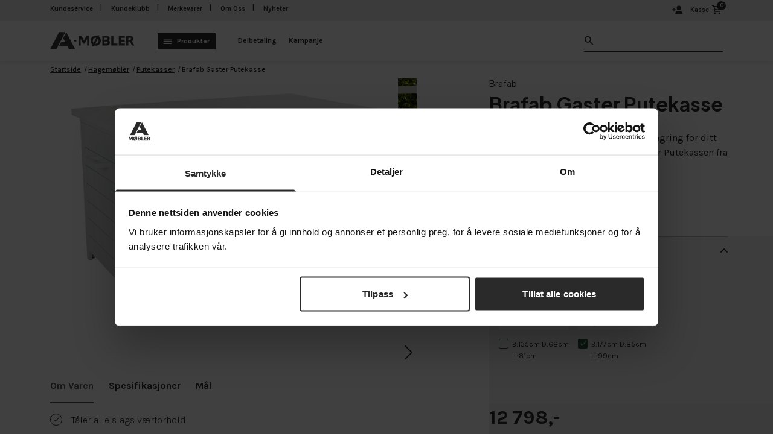

--- FILE ---
content_type: text/html; charset=utf-8
request_url: https://www.a-mobler.no/hagemobler/putekasser/brafab-gaster-putekasse-hvit-b-177cm-d-85cm-h-99cm
body_size: 33673
content:
<!DOCTYPE html>
<html lang="nb">
<head>
    
<meta charset="utf-8" />
    <meta name="viewport" content="width=device-width, initial-scale=1.0, maximum-scale=5.0" />

<title>Gaster Putekasse fra Brafab | Sikker og Stilfull Oppbevaring | N&#xE6;rmest Vedlikeholdsfri | A-M&#xF8;bler</title>
<link rel="stylesheet" type="text/css" href="/ui/css/site.min.css?v=eBJVe7LB3timg8mihbAZr_S-LPMHX9YsUR3JOe7noe4" />
    <link rel="apple-touch-icon" href="/storage/BE53FBFDA6E547AF18665384A54DF4E7B27B9C0969A9EE316D42B52E4812B310/207e02914c1442d682e929dd2e8ddc7a/84-72-1-webp.Png/media/3b5debfb62e842e3afa3cc8a5877ada4/favicon.png" type="" />
    <link rel="icon" href="/storage/BE53FBFDA6E547AF18665384A54DF4E7B27B9C0969A9EE316D42B52E4812B310/207e02914c1442d682e929dd2e8ddc7a/84-72-1-webp.Png/media/3b5debfb62e842e3afa3cc8a5877ada4/favicon.png" type="image/png" />
    <link rel="icon" href="/storage/BE53FBFDA6E547AF18665384A54DF4E7B27B9C0969A9EE316D42B52E4812B310/207e02914c1442d682e929dd2e8ddc7a/84-72-1-webp.Png/media/3b5debfb62e842e3afa3cc8a5877ada4/favicon.png" type="image/png" />
    <link rel="icon" href="/storage/565147968B320B3C9EB02B3CA0BA6667280445D61004D879D84FD74F161914D2/207e02914c1442d682e929dd2e8ddc7a/32-27-1-webp.Png/media/3b5debfb62e842e3afa3cc8a5877ada4/favicon.png" type="image/png" />
    <link rel="icon" href="/storage/AB8DBEC16EC8598447D8F21F51EE87676673E5CD050743D5A8DA90DCDA20D3D8/207e02914c1442d682e929dd2e8ddc7a/16-14-1-webp.Png/media/3b5debfb62e842e3afa3cc8a5877ada4/favicon.png" type="image/png" />
    <link rel="shortcut icon" href="/storage/2B1513305D79E1473F95D041E7DB7B37874EE8DCB2049AE23FB02063510C69C3/207e02914c1442d682e929dd2e8ddc7a/16-14-1-webp.Icon/media/3b5debfb62e842e3afa3cc8a5877ada4/favicon.ico" type="" />
    <meta name="description" content="Oppdag Gaster Putekasse fra Brafab &#x2013; den ultimate l&#xF8;sningen for trygg og stilfull oppbevaring p&#xE5; din terrasse. N&#xE5; med enkel og sikker h&#xE5;ndtering!" />

    <link rel="canonical" href="https://www.a-mobler.no/hagemobler/putekasser/brafab-gaster-putekasse-hvit-b-177cm-d-85cm-h-99cm" />

    <meta name="robots" content="index,follow" />
    <meta name="generator" content="Litium" />
    <meta property="og:title" content="Gaster Putekasse fra Brafab | Sikker og Stilfull Oppbevaring | N&#xE6;rmest Vedlikeholdsfri |" />
    <meta property="og:type" content="website" />
    <meta property="og:image" content="https://www.a-mobler.no/storage/F860566DE9F89F2BB3095E60F91E7F03509A2EDA2D776F1D689F7F6CD56530A2/1288c512bd554fba9767928644362292/png/media/f9d7f93ae6be464fa2b706d18d8996ad/BF10902600182.png" />
    <meta property="og:image:secure_url" content="https://www.a-mobler.no/storage/F860566DE9F89F2BB3095E60F91E7F03509A2EDA2D776F1D689F7F6CD56530A2/1288c512bd554fba9767928644362292/png/media/f9d7f93ae6be464fa2b706d18d8996ad/BF10902600182.png" />
    <meta property="og:image" content="https://www.a-mobler.no/storage/40F98200524619FF4E069E0E41B361CAAF95567DA274522D5CD7B208AC7B622A/f359dfaafc41478fa312b121e47ef982/svg/media/47fea0dc82484b13b0ad7104e517290a/logo-2-alt.svg" />
    <meta property="og:image:secure_url" content="https://www.a-mobler.no/storage/40F98200524619FF4E069E0E41B361CAAF95567DA274522D5CD7B208AC7B622A/f359dfaafc41478fa312b121e47ef982/svg/media/47fea0dc82484b13b0ad7104e517290a/logo-2-alt.svg" />
    <meta property="og:url" content="https://www.a-mobler.no/hagemobler/putekasser/brafab-gaster-putekasse-hvit-b-177cm-d-85cm-h-99cm" />
    <meta property="og:description" content="Oppdag Gaster Putekasse fra Brafab &amp;#x2013; den ultimate l&amp;#xF8;sningen for trygg og stilfull oppbevaring p&amp;#xE5; din terrasse. N&amp;#xE5; med enkel og sikker h&amp;#xE5;ndtering!" />
    <meta property="og:locale" content="nb_NO" />
    <meta property="og:site_name" content="A-M&#xF8;bler" />

<!-- Google Tag Manager --><script type="text/javascript">
(function(w){w.dataLayer = w.dataLayer || [];

})(window);
(function(w,d,s,l,i){w[l]=w[l]||[];w[l].push({'gtm.start':new Date().getTime(),event:'gtm.js'});var f=d.getElementsByTagName(s)[0],j=d.createElement(s),dl=l!='dataLayer'?'&l='+l:'';j.async=true;j.src='//www.googletagmanager.com/gtm.js?id='+i+dl;f.parentNode.insertBefore(j,f);})(window,document,'script','dataLayer','GTM-N3BCRK');
</script><!-- End Google Tag Manager -->
<script type="text/javascript">
(function(i,r){i['GoogleAnalyticsObject']=r;i[r]=i[r]||function(){(i[r].q=i[r].q||[]).push(arguments)},i[r].l=1*new Date()})(window,'ga');
</script>

    
    
<script type="text/javascript">
	window.localStorage.setItem('requestVerificationToken', 'CfDJ8NKP4qciZFxOucwCyzt25Z_ssS9AQMntUKUz3taSpq82rUrxfzAGybt-dL3MHMpG2caHkJk3maAGi069ll508ANibNVte47Mn4ewZMbSSSYpU_Y434mVXBV93cqLBUPhRsb-SGKlZ6QynDMA3OzjKl4');
	window.__litium = window.__litium || {};
	window.__litium.requestContext = {"channelSystemId":"5fd2ffd8-3133-4343-b833-520fbf7b02d9","currentPageSystemId":"ee8a2d14-d41e-4ddd-9aa3-f4b6d6232c57","productCategorySystemId":"438008a5-9320-4067-9e21-f91094c7b259"};
	window.__litium.preloadState = window.__litium.preloadState || {};
	window.__litium.preloadState.cart = {"checkoutUrl":"/sjekk-ut","orderTotal":"0,-","quantity":"0","orderRows":[],"discountRows":[],"discount":"0,-","deliveryCost":"","paymentCost":"0,-","grandTotal":"0,-","vat":"0,-","prepaymentAmount":0.0,"storedCartGeneralInfo":"<p><meta charset=\"UTF-8\" /></p>\n\n<h2><b>Tilbudsbetingelser</b>:</h2>\n\n<p>Tilbudet gjelder til {{date}}. Leveringstiden avhenger av varen og vil gjelde fra bestilling. Ved bestilling betales ordren i sin helhet. Vi tilbyr ogs&aring; delbetaling.</p>\n\n<p>Har du f&aring;tt et tilbud fra en annen butikk? Husk at vi prismatcher innenfor tilbudets gyldighet med tilsvarende varer hos v&aring;re konkurrenter (gjelder ikke nettbutikker).</p>\n\n<p>Har du andre behov eller &oslash;nsker? Vi skreddersyr tilbudet til deg og &oslash;nsker at du skal bli forn&oslash;yd.</p>\n\n<p>Er du klar til &aring; bestille,&nbsp;<b>kontakt oss!</b>&nbsp;Kontaktinformasjon finner du &oslash;verst p&aring; tilbudet. Du kan ogs&aring; iverksette ditt tilbud via &laquo;mine sider&raquo; p&aring; a-mobler.no. Vi ser frem til &aring; h&oslash;re fra deg!</p>\n","grandTotalAmount":0.0,"sveaLimit":{"limit":5000.0,"limitAmountText":"5 000,-","limitText":{"value":"<p>F&aring; rente- og gebyrfri delbetaling | <meta charset=\"UTF-8\" /><b>5 000,-</b>&nbsp;gjenst&aring;r til du f&aring;r<b>&nbsp;rente- og gebyrfri delbetaling med Klarna</b></p>\n"},"limitTextSuccess":{"value":"<p>Du kan n&aring; velge <b>rente- og gebyrfri delbetaling</b> fra Klarna</p>\n"}},"systemId":"00000000-0000-0000-0000-000000000000"};
	window.__litium.preloadState.navigation = {"contentLinks":[{"name":"Produkter","url":"/mobel","disabled":false,"isSelected":false,"links":[{"name":"Rom","disabled":false,"isSelected":false,"links":[{"name":"Stue","url":"/mobel/stue","disabled":false,"isSelected":false,"links":[]},{"name":"Spiseplassen","url":"/mobel/spiseplassen","disabled":false,"isSelected":false,"links":[]},{"name":"Soverom","url":"/mobel/soverom","disabled":false,"isSelected":false,"links":[]},{"name":"Andre rom","url":"/mobel/andre-rom","disabled":false,"isSelected":false,"links":[]},{"name":"Barnerom","url":"/mobel/andre-rom/barnerom","disabled":false,"isSelected":false,"links":[]},{"name":"Arbeidsrom","url":"/mobel/andre-rom/arbeidsrom","disabled":false,"isSelected":false,"links":[]},{"name":"Hagemøbler","url":"/hagemobler","disabled":false,"isSelected":false,"links":[]}]},{"name":"Møbler","disabled":false,"isSelected":false,"links":[{"name":"Møbel","url":"/mobel","disabled":false,"isSelected":false,"links":[]},{"name":"Sofa","url":"/mobel/stue/sofa","disabled":false,"isSelected":false,"links":[]},{"name":"Spisegrupper","url":"/mobel/spiseplassen/spisegrupper","disabled":false,"isSelected":false,"links":[]},{"name":"Senger og madrasser","url":"/mobel/soverom/senger-og-madrasser","disabled":false,"isSelected":false,"links":[]},{"name":"Sofabord","url":"/mobel/stue/sofabord","disabled":false,"isSelected":false,"links":[]},{"name":"Spisebord","url":"/mobel/spiseplassen/spisebord","disabled":false,"isSelected":false,"links":[]},{"name":"Spisestoler","url":"/mobel/spiseplassen/spisestoler","disabled":false,"isSelected":false,"links":[]},{"name":"Garderobeskap","url":"/mobel/soverom/oppbevaringsmobler/garderobeskap","disabled":false,"isSelected":false,"links":[]},{"name":"Sovesofa","url":"/mobel/stue/sofa/sovesofa","disabled":false,"isSelected":false,"links":[]}]},{"name":"Kampanje","disabled":false,"isSelected":false,"links":[{"name":"Salgets beste","url":"/kampanjer/salg/salgets-beste","disabled":false,"isSelected":false,"links":[]},{"name":"Hagemøbler","url":"/kampanjer/salg/hagemobler","disabled":false,"isSelected":false,"links":[]},{"name":"Sofaer","url":"/kampanjer/salg/stuen/sofaer","disabled":false,"isSelected":false,"links":[]},{"name":"Sovesofaer","url":"/kampanjer/salg/soverommet/sovesofaer","disabled":false,"isSelected":false,"links":[]},{"name":"Stuen","url":"/kampanjer/salg/stuen","disabled":false,"isSelected":false,"links":[]},{"name":"Spiseplassen","url":"/kampanjer/salg/spiseplassen","disabled":false,"isSelected":false,"links":[]},{"name":"Soverommet","url":"/kampanjer/salg/soverommet","disabled":false,"isSelected":false,"links":[]},{"name":"Sluttsalg","url":"/sluttsalg","disabled":false,"isSelected":false,"links":[]}]},{"name":"Populært","disabled":false,"isSelected":false,"links":[{"name":"Salg","url":"/kampanjer/salg","disabled":false,"isSelected":false,"links":[]},{"name":"Sofa","url":"/mobel/stue/sofa","disabled":false,"isSelected":false,"links":[]},{"name":"Sovesofa","url":"/mobel/stue/sofa/sovesofa","disabled":false,"isSelected":false,"links":[]},{"name":"TV-benker","url":"/mobel/stue/tv-benker","disabled":false,"isSelected":false,"links":[]},{"name":"Spisestoler","url":"/mobel/spiseplassen/spisestoler","disabled":false,"isSelected":false,"links":[]},{"name":"Senger og madrasser","url":"/mobel/soverom/senger-og-madrasser","disabled":false,"isSelected":false,"links":[]},{"name":"Modulsofa","url":"/mobel/stue/sofa/modulsofa","disabled":false,"isSelected":false,"links":[]}]},{"name":"Interiør","disabled":false,"isSelected":false,"links":[{"name":"Interiør","url":"/interior","disabled":false,"isSelected":false,"links":[]},{"name":"Tepper","url":"/interior/tepper","disabled":false,"isSelected":false,"links":[]},{"name":"Pynteputer","url":"/interior/pynteputer","disabled":false,"isSelected":false,"links":[]},{"name":"Sengetøy","url":"/interior/sengetoy","disabled":false,"isSelected":false,"links":[]},{"name":"Dyner","url":"/interior/dyner","disabled":false,"isSelected":false,"links":[]},{"name":"Hodeputer","url":"/interior/hodeputer","disabled":false,"isSelected":false,"links":[]},{"name":"Tripp Trapp","url":"/interior/tripp-trapp","disabled":false,"isSelected":false,"links":[]},{"name":"Saccosekker","url":"/interior/saccosekker","disabled":false,"isSelected":false,"links":[]}]},{"name":"Hagemøbler","disabled":false,"isSelected":false,"links":[{"name":"Utesofaer","url":"/hagemobler/utesofaer","disabled":false,"isSelected":false,"links":[]},{"name":"Spisegrupper","url":"/hagemobler/spisegrupper","disabled":false,"isSelected":false,"links":[]},{"name":"Utebord","url":"/hagemobler/utebord","disabled":false,"isSelected":false,"links":[]},{"name":"Utestoler og hagebenker","url":"/hagemobler/utestoler-og-hagebenker","disabled":false,"isSelected":false,"links":[]},{"name":"Solskjerming","url":"/hagemobler/solskjerming","disabled":false,"isSelected":false,"links":[]},{"name":"Hageputer og Puffer","url":"/hagemobler/hageputer-og-puffer","disabled":false,"isSelected":false,"links":[]},{"name":"Utetepper","url":"/hagemobler/utetepper","disabled":false,"isSelected":false,"links":[]},{"name":"Solsenger","url":"/hagemobler/solsenger","disabled":false,"isSelected":false,"links":[]}]}]},{"attributes":{"cssValue":"topbar-link"},"name":"Delbetaling","url":"/kundeservice/delbetaling","disabled":false,"isSelected":false,"links":[]},{"attributes":{"cssValue":"topbar-link"},"name":"Kampanje","url":"/kampanje","disabled":false,"isSelected":false,"links":[]},{"attributes":{"cssValue":"second-topbar-link"},"name":"Kundeservice","url":"/kundeservice","disabled":false,"isSelected":false,"links":[]},{"attributes":{"cssValue":"second-topbar-link"},"name":"Kundeklubb","url":"/kundeservice/kundeklubb","disabled":false,"isSelected":false,"links":[]},{"attributes":{"cssValue":"second-topbar-link"},"name":"Merkevarer","url":"/Merkevarer","disabled":false,"isSelected":false,"links":[]},{"attributes":{"cssValue":"second-topbar-link"},"name":"Om Oss","url":"/om","disabled":false,"isSelected":false,"links":[]},{"attributes":{"cssValue":"second-topbar-link"},"name":"Nyheter","url":"/nyheter","disabled":false,"isSelected":false,"links":[]}],"mobileLinks":[{"name":"Møbel","url":"/mobel","disabled":false,"isSelected":false,"links":[{"name":"Stue","url":"/mobel/stue","disabled":false,"isSelected":false,"links":[]},{"name":"Soverom","url":"/mobel/soverom","disabled":false,"isSelected":false,"links":[]},{"name":"Spiseplassen","url":"/mobel/spiseplassen","disabled":false,"isSelected":false,"links":[]},{"name":"Andre rom","url":"/mobel/andre-rom","disabled":false,"isSelected":false,"links":[]},{"name":"Møbelpleie","url":"/mobel/mobelpleie","disabled":false,"isSelected":false,"links":[]}]},{"name":"Interiør","url":"/interior","disabled":false,"isSelected":false,"links":[{"name":"Sengetøy","url":"/interior/sengetoy","disabled":false,"isSelected":false,"links":[]},{"name":"Dyner","url":"/interior/dyner","disabled":false,"isSelected":false,"links":[]},{"name":"Hodeputer","url":"/interior/hodeputer","disabled":false,"isSelected":false,"links":[]},{"name":"Tepper","url":"/interior/tepper","disabled":false,"isSelected":false,"links":[]},{"name":"Saccosekker","url":"/interior/saccosekker","disabled":false,"isSelected":false,"links":[]},{"name":"Tripp Trapp","url":"/interior/tripp-trapp","disabled":false,"isSelected":false,"links":[]},{"name":"Pynteputer","url":"/interior/pynteputer","disabled":false,"isSelected":false,"links":[]},{"name":"Speil","url":"/interior/speil","disabled":false,"isSelected":false,"links":[]},{"name":"Bilder","url":"/interior/bilder","disabled":false,"isSelected":false,"links":[]},{"name":"Pledd","url":"/interior/pledd","disabled":false,"isSelected":false,"links":[]},{"name":"Entré","url":"/interior/entre","disabled":false,"isSelected":false,"links":[]}]},{"name":"Hagemøbler","url":"/hagemobler","disabled":false,"isSelected":false,"links":[{"name":"Utesofaer","url":"/hagemobler/utesofaer","disabled":false,"isSelected":false,"links":[]},{"name":"Spisebord","url":"/hagemobler/spisebord","disabled":false,"isSelected":false,"links":[]},{"name":"Spisestoler","url":"/hagemobler/spisestoler","disabled":false,"isSelected":false,"links":[]},{"name":"Spisegrupper","url":"/hagemobler/spisegrupper","disabled":false,"isSelected":false,"links":[]},{"name":"Utebord","url":"/hagemobler/utebord","disabled":false,"isSelected":false,"links":[]},{"name":"Utestoler og hagebenker","url":"/hagemobler/utestoler-og-hagebenker","disabled":false,"isSelected":false,"links":[]},{"name":"Solskjerming","url":"/hagemobler/solskjerming","disabled":false,"isSelected":false,"links":[]},{"name":"Solsenger","url":"/hagemobler/solsenger","disabled":false,"isSelected":false,"links":[]},{"name":"Hageputer og Puffer","url":"/hagemobler/hageputer-og-puffer","disabled":false,"isSelected":false,"links":[]},{"name":"Tilbehør","url":"/hagemobler/tilbehor","disabled":false,"isSelected":false,"links":[]},{"name":"Grill","url":"/hagemobler/grill","disabled":false,"isSelected":false,"links":[]},{"name":"Overtrekk","url":"/hagemobler/overtrekk","disabled":false,"isSelected":false,"links":[]},{"name":"Putekasser","url":"/hagemobler/putekasser","disabled":false,"isSelected":false,"links":[]},{"name":"Utekjøkken","url":"/hagemobler/utekjokken","disabled":false,"isSelected":false,"links":[]},{"name":"Utetepper","url":"/hagemobler/utetepper","disabled":false,"isSelected":false,"links":[]}]},{"name":"Kampanjer","url":"/kampanjer","disabled":false,"isSelected":false,"links":[{"name":"Salg","url":"/kampanjer/salg","disabled":false,"isSelected":false,"links":[]},{"name":"Tilbudsvarer","url":"/kampanjer/tilbudsvarer","disabled":false,"isSelected":false,"links":[]}]},{"name":"Produkter","url":"/produkt","disabled":false,"isSelected":false,"links":[{"name":"Serier","url":"/produkt/serier","disabled":false,"isSelected":false,"links":[]},{"name":"Utemøbler","url":"/produkt/utemobler","disabled":false,"isSelected":false,"links":[]},{"name":"Møbler","url":"/produkt/mobler","disabled":false,"isSelected":false,"links":[]},{"name":"Komplette pakkepriser","url":"/produkt/pakkepriser","disabled":false,"isSelected":false,"links":[]}]},{"name":"Sluttsalg","url":"/sluttsalg","disabled":false,"isSelected":false,"links":[]}]};
	window.__litium.preloadState.myPage = {"persons":{},"addresses":{},"orders":{"currentPage":1},"storedCarts":{"currentPage":1},"isBusinessCustomer":false,"hasApproverRole":false};

	window.__litium.constants = {
		role: {
			approver: "OrderApprover",
			buyer: "OrderPlacer",
		},
		countries: [{"text":"Noreg","value":"NO","selected":false},{"text":"Sverige","value":"SE","selected":false}],
		checkoutMode: {
			privateCustomers: 2,
			companyCustomers: 4,
			both: 1
		},
		currentLocale: "nb-NO",
		currencySymbol: ",-",
		currencySymbolPosition: "Right",
		loginUrl: "/logg-inn?RedirectUrl=%2fhagemobler%2fputekasser%2fbrafab-gaster-putekasse-hvit-b-177cm-d-85cm-h-99cm",
		logoutUrl: "/logg-inn.logout?RedirectUrl=%2fhagemobler%2fputekasser%2fbrafab-gaster-putekasse-hvit-b-177cm-d-85cm-h-99cm",
		registerUrl: "/customer-register",
		salesRegisterUrl: "",
		isClubMember: false,
		isAuthenticated: false,
		isSalesRep: false,
		isSalesPersonLoggedAsCustomer: false,
		localDateFormat: "dd.MM.yyyy",
		salesRep: {
			name: "",
			email: "",
			phone: "",
			code: ""
		},
		customerName: " ",
	};
	window.__litium.quickSearchUrl = "/sok";
	window.__litium.translation = {"storedcart.list.column.button.delete":"Slett","mypage.person.add":"Legg til","storedcart.list.column.status.archived":"Arkivert","orderlist.showonlymyorders":"Vis bare mine ordre","checkout.santander.error":"Santander Error","product.price.before":"Før:","storedcart.list.column.expirydate":"Gyldig til:","orderdetail.phone":"Telefon","validation.invalidusername":"Brukernavnet er ikke gyldig","checkout.storedcart":"Lagre som tilbud","storedcart.details.column.price":"Pris","checkout.cart.header.quantity":"Antall","product.price.postfix":",-","checkout.customerinfo.country":"Land","checkout.cart.header.total":"Total","validation.invalid.number":"Feil nummer","checkout.delivery.title":"Leveringsmetode","printersettings.floor":"Etasje","filter.showmore":"Vis mere","mypage.address.address":"Adresse","checkout.step.proceed.to.delivery":"Videre til levering","button.buy":"Kjøp","search.yourfilter":"Dine filter","salescheckout.step.proceed.to.payment":"Videre til betaling","checkout.santander.santanderno":"Santander - søknadsnummer","checkout.membershipinfo.usp1":"- Bonuspoeng","checkout.order.total":"Totalt","checkout.customerinfo.personalnumberfirstpart":"Personnummer","filter.showless":"Vis mindre","orderdetail.customernumber":"Kundenummer","nshift.error.title":"Ingen fraktalternativer?","configurator.seelessoptions":"Skjul valg","orderdetail.grandtotal":"Total","checkout.order.title":"Din bestilling","discount.header":"Ekstra rabatt","checkout.save":"Lagre tilbud","storedcart.details.totalamount":"Total","checkout.step.warning.delivery":"Velg hvilken levering du ønsker for å gå videre","salescheckout.no.customer.warning":"Du må være innlogget som kunde for å kunne legge inn en bestilling.","orderdetail.deliveryaddress":"Leveringsadresse","quick.buy.related.showless":"Se færre","storedcart.details.status.archived":"Archived","filters.header":"Filter","storedcart.details.salesrep.email":"Selger Epost","product.clickandcollect.submitted":"Varen er reservert, du får sms når den er klar.","checkout.login.to.placeorder":"Logg inn for å legge ordre","module.add":"Legg til modul","orderdetail.information":"Informasjon","checkout.customerinfo.lastname":"Ditt etternavn","sales.customer.register.title":"Registrer ny kundekonto","mypage.address.title":"Adresser","orderdetail.ordertotalvat":"Herav mva.","configurator.sidebar.hasselected.options":"Din valgte kombinasjon","checkout.terms.acceptterms":"Jeg har lest og godtar","orderdetail.organizationnumber":"Organisasjonsnummer","inventorybin.default":"Velg hylle","storedcart.details.customer.phone":"Tel","sales.customer.register.lastname":"Etternavn","checkout.customerinfo.companyname":"Firmanavn","checkout.customerinfo.city":"By","orderdetail.orderreference":"Referanse","minicart.checkout":"Kasse","sales.customer.register.city":"Sted","orderlist.column.button":"Vis","salescheckout.step.back.to.cart":"Tilbake til kundens varer","tooltip.reordered":"Produktene har blitt lagt i handlekurven.","approve.label":"Godkjenn","mypage.person.name":"Navn","mypage.address.subtitle":"Adresse","customersearch.name":"Kundenavn","orderdetail.orderdate":"Ordredato","checkout.customerinfo.privatecustomer":"Privatkunde","quick.buy.related.showmore":"Se flere","address.validation.validate.button":"Valider adresse","orderdetail.column.quantity":"Antall","product.notinshowroom":"Ikke utstilt i butikk","storedcart.details.salesrep.phone":"Selger Tel","checkout.santander.comment.text":"Kundekommentar","product.price.from":"Fra:","salescheckout.step.navigation.customerinfo":"Kundeinfo","checkout.discountcode":"Har du en rabattkode?","address.validation.title":"Foreslått adresse","orderdetail.organizationname":"Foretaksnavn","checkout.order.discount":"Din rabatt","checkout.payment.title":"Betalingsalternativer","minicart.total":"Total","orderdetail.lastname":"Etternavn","mypage.address.city":"By","orderlist.column.status":"Status","configurator.seemoreoptions":"Se flere valg","nshift.postalcode.get":"Sjekk postnummer","productlist.instock":"På lager","orderlist.column.orderid":"Ordrenummer","storedcart.list.column.status.Active":"Aktiv","sales.customer.register.confirmPassword":"Bekreft passord","product.clickandcollect.error":"Ops, det gikk feil. Vennligst forsøk igjen","orderdetail.shipmentdate":"Forventet leverings uke:","orderlist.column.orderdate":"Ordredato","general.cancel":"Avbryt","product.delivery.pickup-only":"Varen kan bare hentes i butikk","checkout.customerinfo.phonenumber":"Telefonnummer","filters.selectandclose":"Vis resultater","mypage.person.subtitle":"Personer i foretaket","sales.customer.register.password":"Passord","checkout.customerinfo.personalnumber":"Personnummer","orderlist.column.content":"Innhold","checkout.terms.acceptTermsOfCondition":"Jeg har lest og godtar","checkout.step.back.to.cart":"Tilbake til mine varer","salescheckout.step.proceed.to.cart":"Videre til kundens varer","mypage.person.email":"E-post","mypage.address.addtitle":"Legg til","customersearch.searchoptions":"Du kan søke etter følgende:","mypage.order.title":"Ordrene","mypage.person.addtitle":"Legg til","checkout.cart.title":"Dine varer","checkout.santander.comment.transport":"Transportkommentar","sales.customer.register.firstname":"Fornavn","checkout.cart.addname":"Gi navn til tilbud","sales.customer.register.terms.description":"Melde inn i kundeklubben","general.select":"Velg","nshift.timeslot.default":"Velg utkjøringsdag","storedcart.list.column.button.add":"Legg i handlekurv","orderlist.items":"og {0} other produkter","checkout.deliveredproduct":"Utlevert","storedcart.details.column.quantity":"Antall","product.clickandcollect.title":"Klikk og hent","product.relatedproducts":"Relaterte Produkter","mypage.person.title":"Personer","customersearch.id":"Kunde-ID","mypage.person.lastname":"Etternavn","orderdetail.firstname":"Fornavn","storedcart.details.status.Expired":"Utløpt","configurator.continue":"Lagre valg","storedcart.details.column.salesrepcode":"Selger","storedcart.details.column.discount":"Rabatt","checkout.membershipinfo.usp2":"- 10 dagers prisløfte","storedcart.details.totaldiscount":"Rabatt","button.quickbuy":"Legg til","module.continue":"Legg til","storedcart.details.column.total":"Total","product.clickandcollect.description":"Du mottar en SMS når ordren er klar til henting. Reservasjonen er gyldig ut neste arbeidsdag.","checkout.order.paymentcost":"Avgift","mypage.person.phone":"Telefon","configurator.sidebar.heading":"Gjør dine valg","salescheckout.step.navigation.payment":"Betaling","nshift.delivery.deliver.description":"Vi sender varene hjem til deg eller til nærmeste hentested","storedcart.details.column.products":"Varenavn","checkout.santander.placeholder.prepaymentamount":"Tast inn beløp - Minimum 50%","salescheckout.step.proceed.to.customer.info":"Til kundeinfo","checkout.step.navigation.finished":"Ferdig","customersearch.orderid":"Ordrenummer","product.price.club.member":"Medlem","checkout.santander.prepaymentamount":"Sum til betaling","orderlist.item":"og {0} annet produkt","storedcart.details.backtoorderlist":"Tilbake","checkout.step.navigation.delivery":"Levering","checkout.santander.title":"Betaling og kommentarer","button.showfilter":"Filter","checkout.totalheader":"Totalt","storedcart.details.expirydate":"Utløpsdato","validation.unique":"Verdien er ikke unik","category.showall":"Vis alt","general.remove":"Fjern","slider.maxvalue":"Maks verdi","checkout.customerinfo.signupandlogin":"Registrer deg og logg inn","mypage.address.add":"Legg til","discount.add":"Legg til rabatt","validation.phonenumber":"Telefonnummeret er ikke gyldig","general.reorder":"Legg produkter i handlekurv","orderdetail.ordernumber":"Ordrenummer","nshift.delivery":"Din levering","nshift.delivery.description":"Hent varene selv eller få de kjørt hjem","minicart.product.message.success":"Produktet er lagt til!","orderdetail.discount":"Rabatt","search.nohit":"Ingen treff. Opprett ny kunde","checkout.cart.compaignprice":"Kampanjepris","orderdetail.orderstatus":"Ordrestatus","mypage.info.title":"Min info","orderdetail.column.products":"Produkter","checkout.title":"Kasse","checkout.customerinfo.showAlternativeAddress":"Alternativ leveringsadresse","storedcart.details.customer.email":"E-post","storedcart.details.column.ProductItemName2":"Beskrivelse","module.selectoptions":"Velg modul","salescheckout.step.proceed.to.delivery":"Videre til levering","facet.header.filter":"Filter","product.price.now":"Nå:","button.addtocart":"Legg til i handlekurv","checkout.customerinfo.businesscustomer":"Bedriftskunde?","checkout.campaigncode":"Kampanjekode","tooltip.approvedorder":"Godkjenn ordren","storedcart.details.status.Active":"Aktiv","mypage.person.edittitle":"Endre","sales.customer.register.terms":"Kundeklubb","product.clickandcollect.close":"Fortsett handleturen","checkout.customerinfo.country.placeholder":"Vennligst velg et land","general.print":"Skriv ut","sales.customer.register.email":"E-post","mypage.address.edittitle":"Endre","checkout.usediscountcode":"Bruk","header.searchcustomer":"Kundesøk","orderlist.noorderfound":"Det finnes ingen ordre","checkout.order.message":"Melding til kundeservice","mypage.address.phonenumber":"Telefon","storedcart.details.print":"Print","checkout.santander.successmessage":"Informasjonen er lagret","checkout.placeorder":"Bekrefte","validation.personalnumber":"Personnummer","storedcart.list.column.status.Expired":"Utløpt","checkout.customerinfo.careof":"c/o","storedcart.list.notfound":"Lagrede handlekurver ikke funnet","customersearch.email":"e-post","checkout.usecampaigncode":"Bruk","storedcart.details.addtocart":"Legg i handlekurv","checkout.customerinfo.email":"E-post","product.noproductimage":"Mangler bilde","checkout.order.vat":"Mva","checkout.santander.placeholder.santanderamount":"Santanderbeløp","storedcart.details.status":"Status","product.inshowroom":"Utstilt i butikk","customersearch.phone":"Mobilnummer","checkout.order.productstotal":"Dine varer","checkout.santander.comments":"Kommentarer","minicart.numberofproduct":"Antall","customersearch.offername":"Tilbudsnummer","orderdetail.deliverydate":"Leveringsdato","product.clickandcollect.add":"Reserver henting","salescheckout.step.navigation.cart":"Varer","checkout.step.proceed.to.payment":"Videre til betaling","storedcart.details.salesrep.code":"Selger","checkout.customerinfo.clicktologout":"Logge ut","filters.selectandclosewithhits":"Vis {0} resultater","nshift.delivery.pickup.title":"Hent varene selv","checkout.santander.placeholder.santanderno":"Santander - søknadsnummer","product.price.noclub.member":"Ikke-medlem","sales.customer.register.zip":"Postnummer","checkout.customerinfo.personalnumbersecondpart":"","slider.minvalue":"min verdi","productlist.variants":"varianter","nshift.delivery.deliver.title":"Få varene levert","button.clickandcollect":"Klikk & Hent","checkout.membershipinfo.become.member":" Bli medlem","checkout.cart.clear":"Tøm","printersettings.print":"Velg printer","checkout.cart.header.price":"Pris","discount.placeholder":"Tast inn tilleggsrabatt","validation.checkrequired":"Vennligst aksepter vilkårene.","customersearch.add":"Opprett ny","nshift.error.message":"Har du tastet inn korrekt postnummer? Hvis du fortsatt ikke får opp noen alternativer - kontakt kundeservice, så hjelper vi deg med å få fraktet varen(e) hjem. Vi beklager ulempene dette medfører.","sales.customer.register.address":"Adresse","checkout.obs":"RABATTER PÅ TILBUDSORDRE:","product.clickandcollect":"Klikk & hent","orderdetail.backtoorderlist":"Tilbake til ordrehistorikken","checkout.offerchange.discountinfo":"Ekstra rabatter du har fått på tilbudet vil falle bort dersom det gjøres endringer på de eksisterende varelinjene. Du kan fritt legge til- og fjerne nye varer, da dette ikke vil pårvirke rabattene du har fått. Er du uheldig og rabattene faller ut, kan du tømme handlekurven og hente fram tilbudet på nytt via Min Side.","searchcustomer.loggoutbutton":"Logg ut kunde","checkout.order.grandTotal":"Totalt å betale","validation.email":"E-posten er ikke gyldig","storedcart.list.column.name":"Tilbuds-ID","checkout.terms.link":"vilkår","checkout.step.back.to.delivery":"Tilbake til min levering","storedcart.list.column.status":"Status","checkout.customerinfo.companyaddress.placeholder":"Vennligst velg en adresse","checkout.customerinfo.zipcode":"Postnummer","checkout.order.deliverycost":"Din levering","checkout.customerinfo.address":"Adresse","sales.customer.register.phone":"Telefonnummer","orderdetail.column.total":"Total","checkout.storedcart.successmessage":"Tilbudet er lagret","sales.customer.register.save":"Registrer","checkout.delivery.pickup.only":"En vare i handlekurven kan kun hentes i butikk, vi kan derfor ikke levere denne ordren. Slett varen for å få opp leveringsmuligheter","mypage.address.postnumber":"Postnummer","category.product.title":"Produkter","checkout.cart.total":"Total","mypage.login.title":"Påloggingsinformasjon","checkout.santander.comment.Internal":"Internkommentar","mypage.address.country":"Land","storedcart.details.customer":"Kunde","mypage.person.role":"Rolle","configurator.dochanges":"Endre dine valg","salescheckout.step.navigation.delivery":"Levering","general.ok":"OK","storedcart.list.column.button.detail":"Vis tilbud","checkout.cart.empty":"Handlekurven din er tom","mypage.person.role.approver":"Ordregodkjenner","orderlist.column.grandtotal":"Totalt","facet.header.sortCriteria":"Filter","salescheckout.step.back.to.customer.info":"Tilbake til kundeinformasjon","configurator.selectoptions":"Legg i handlekurven","checkout.santander.save":"Lagre","checkout.customerinfo.firstname":"Fornavn","member.link":"Dette er et medlemstillbud. For å få denne prisen må du <a href=\"loginUrl\">logge inn</a> eller <a href=\"registerUrl\">melde deg inn i kundeklubben</a>","checkout.storedcart.change":"Rediger tilbud","address.validation.invalid":"Kunne ikke finne et resultat på den oppgitte adressen","quicksearch.articlenumber":"Varenummer","orderdetail.column.price":"Pris","checkout.step.navigation.cart":"Dine varer","validation.required":"Obligatorisk","general.search":"Søk","printersettings.defaultoption":"Velg fra listen","validation.emailinused":"Denne e-posten er allerede registrert, forsøk med en annen eller logg inn","mypage.person.role.buyer":"Ordrelegger","validation.phone":"Telefon","orderdetail.email":"E-post","facet.header.categories":"Bruk","checkout.customerinfo.clicktologin":"Logge inn","checkout.customerinfo.cellphone":"Telefon","tooltip.addedtocart":"Produktet er lagt i handlekurven","orderdetail.deliverymethod":"Leveringsmetode","address.validation.valid":"Adressen er ok","productlist.instockdetail":"På lager","address.validation.use":"Bruk","checkout.customerinfo.existingcustomer":"Allerede kunde?","checkout.continue":"Gå videre","storedcart.details.salesrep.name":"Selger Navn","checkout.membershipinfo.usp3":"- Medlemstilbud","mypage.person.firstname":"Fornavn","orderdetail.paymentmethod":"Betalingsmetode","checkout.step.navigation.payment":"Betaling","checkout.santander.santanderamount":"Santanderbeløp","salescheckout.step.back.to.delivery":"Tilbake til levering","checkout.customerinfo.reference":"Referanse","general.save":"Lagre","nshift.delivery.pickup.description":"Hent i varehus eller på lager","salescheckout.step.navigation.finished":"Ferdig","checkout.customerinfo.title":"Kundedetaljer"};
</script>
</head>
<body class="js-body">
    <!-- Google Tag Manager (noscript) --><noscript><iframe src='//www.googletagmanager.com/ns.html?id=GTM-N3BCRK' height='0' width='0' style='display:none;visibility:hidden'></iframe></noscript><!-- End Google Tag Manager (noscript) -->

        
<header id="header" role="banner" class="header">
    <div class="header__row compact-header header__row--one-row  ">
        <div class="header__extralink-login">
            <div class="row">
                    <div class="columns second-top-links mobile-column-margin">


                                <div class="top-link">
                                    <a class="top-link__link--block" href="/kundeservice">
                                        <span class="top-link__title">Kundeservice</span>
                                    </a>
                                </div>
                                <div class="top-link">
                                    <a class="top-link__link--block" href="/kundeservice/kundeklubb">
                                        <span class="top-link__title">Kundeklubb</span>
                                    </a>
                                </div>
                                <div class="top-link">
                                    <a class="top-link__link--block" href="/Merkevarer">
                                        <span class="top-link__title">Merkevarer</span>
                                    </a>
                                </div>
                                <div class="top-link">
                                    <a class="top-link__link--block" href="/om">
                                        <span class="top-link__title">Om Oss</span>
                                    </a>
                                </div>
                                <div class="top-link">
                                    <a class="top-link__link--block" href="/nyheter">
                                        <span class="top-link__title">Nyheter</span>
                                    </a>
                                </div>
                    </div>

                <div class="hidden lg:flex ">
                    <div class="profile">
                        <a href="/logg-inn?RedirectUrl=%2fhagemobler%2fputekasser%2fbrafab-gaster-putekasse-hvit-b-177cm-d-85cm-h-99cm" class="profile__link--block" rel="nofollow" alt="Logg inn" title="Logg inn">
                            <span class="profile__title hide">Logg inn</span>
                            <svg>
                                <use href="/ui/images/sprites/a-mobler.svg#profile"></use>
                            </svg>

                        </a>
                    </div>
                    <div id="miniCart" class="mini-cart cart cart--mini text-xxs font-semibold"></div>
                </div>
            </div>
        </div>

        <div class="row">
            <div class="columns small-12 header__first-row mobile-column-margin ">
                <div class="hidden absolute left-4 flex items-center gap-2">
                    <svg class="w-[14px] h-[14px]">
                        <use href="/ui/images/sprites/a-mobler.svg#left-arrow"></use>
                    </svg>
                    <span class="font-semibold" onclick="window.history.go(-1); return false;">Tilbake</span>
                </div>
                <div class="header__logo-wrap">
                    <a href="/" class="header__logo">
                        <img alt="A-M&#xF8;bler" src="/storage/40F98200524619FF4E069E0E41B361CAAF95567DA274522D5CD7B208AC7B622A/f359dfaafc41478fa312b121e47ef982/svg/media/47fea0dc82484b13b0ad7104e517290a/logo-2-alt.svg" />
                    </a>
                </div>

                <nav role="navigation" class="navbar" id="navbar"></nav>

                <div class="header__components">
                        <div class="top-links">


                                    <div class="top-link">
                                        <a class="top-link__link--block" href="/kundeservice/delbetaling">
                                            <span class="top-link__title">Delbetaling</span>
                                        </a>
                                    </div>
                                    <div class="top-link">
                                        <a class="top-link__link--block" href="/kampanje">
                                            <span class="top-link__title">Kampanje</span>
                                        </a>
                                    </div>
                        </div>


                </div>
                <div class="quick-search__wrap">
                    <div id="quickSearch"></div>
                    <div class="header__profile-cart">
                    </div>
                </div>

                <div class="lg:hidden flex">
                    <div class="profile">
                        <a href="/logg-inn?RedirectUrl=%2fhagemobler%2fputekasser%2fbrafab-gaster-putekasse-hvit-b-177cm-d-85cm-h-99cm" class="profile__link--block" rel="nofollow" alt="Logg inn" title="Logg inn">
                            <span class="profile__title hide">Logg inn</span>
                            <svg>
                                <use href="/ui/images/sprites/a-mobler.svg#profile"></use>
                            </svg>

                        </a>
                    </div>
                    <div id="miniCart" class="mini-cart cart cart--mini text-xxs font-semibold"></div>
                </div>


            </div>

        </div>


        <div class="header__break"></div>

    </div>
</header>
        
    <nav class="breadcrumbs-container--hide-on-mobile">
        <ul class="row breadcrumbs">
                <li class="breadcrumbs__item " >
                    <a class="breadcrumbs__link" href="/">Startside</a>
                </li>
                <li class="breadcrumbs__item " >
                    <a class="breadcrumbs__link" href="/hagemobler">Hagem&#xF8;bler</a>
                </li>
                <li class="breadcrumbs__item " >
                    <a class="breadcrumbs__link" href="/hagemobler/putekasser">Putekasser</a>
                </li>
                <li class="breadcrumbs__item " >
                    <a class="breadcrumbs__link" href="/hagemobler/putekasser/brafab-gaster-putekasse-hvit-b-177cm-d-85cm-h-99cm">Brafab Gaster Putekasse</a>
                </li>
        </ul>
    </nav>

    <main class="main-content">
        

<script type="text/javascript">
	window.__litium = window.__litium || {};
	window.__litium.preloadState = window.__litium.preloadState || {};
    window.__litium.preloadState.stockInformationState = window.__litium.preloadState.stockInformationState || {}
	window.__litium.preloadState.stockInformationState= {"main":{"status":"SoldOut","description":"<p>Utsolgt</p>\n","shortDescription":"<p>Utsolgt</p>\n","inStockQuantity":0.0,"maxPurchasableAmount":10006.0,"shipmentDate":"9999-12-31T23:59:59.9999999","deliveryTimeInWeeks":0,"soldOut":true,"inStock":false},"remote":{"status":"InStock","description":"<p>7 stk. tilgjengelig p&aring; fjernlager</p>\n\n<p>ca 3 ukers leveringstid</p>\n","shortDescription":"På fjernlager","inStockQuantity":7.0,"maxPurchasableAmount":10006.0,"shipmentDate":"2026-02-11T19:05:07.7949749+01:00","deliveryTimeInWeeks":3,"soldOut":false,"inStock":true},"tooltipText":"<p>Hva menes med fjernlager?</p>\n\n<p>At en vare er p&aring; fjernlager - betyr at v&aring;r leverand&oslash;ren har varen klar p&aring; sitt lager. Dette inneb&aelig;rer at leverand&oslash;ren kan sende varene omg&aring;ende og leveringstiden er kortere enn hva det ville v&aelig;rt ellers. Forventet ankomstuke angir n&aring;r varen er forventet inn p&aring; A-M&oslash;blers lager og klar for henting eller hjemlevering.</p>\n","maxPurchasableAmount":10006.0,"soldOut":false,"displayMainStockInformation":false,"displayRemoteStockInformation":true}
</script>

<div class="product-detail__outer">
    <div class="columns product-detail__left mobile-column-margin">
        
    <div class="product-detail__image-slider" >
        <section class="imageslider" data-tags="[]">
                <div class="slider__block" data-image="&lt;img src=&quot;/storage/9769082F16A92A6A696C28B5E1DC3A4B5576CC860D4EB90F5243B5BE8B8B7CBE/1288c512bd554fba9767928644362292/400-283-0-png.Png/media/f9d7f93ae6be464fa2b706d18d8996ad/BF10902600182.png&quot; alt=&quot;Brafab Gaster Putekasse&quot; title=&quot;&quot; class=&quot;product__image&quot; width=&quot;650&quot; height=&quot;460&quot; sizes=&quot;100vw&quot; srcset=&quot;/storage/9769082F16A92A6A696C28B5E1DC3A4B5576CC860D4EB90F5243B5BE8B8B7CBE/1288c512bd554fba9767928644362292/400-283-0-png.Png/media/f9d7f93ae6be464fa2b706d18d8996ad/BF10902600182.png 400w, /storage/BA632310E17D20C96D1D6AEA5B8628424B55909142F2D6C1DA76F307433CFCB8/1288c512bd554fba9767928644362292/650-460-0-png.Png/media/f9d7f93ae6be464fa2b706d18d8996ad/BF10902600182.png 650w&quot; loading=&quot;eager&quot; /&gt;" data-url=/storage/F860566DE9F89F2BB3095E60F91E7F03509A2EDA2D776F1D689F7F6CD56530A2/1288c512bd554fba9767928644362292/png/media/f9d7f93ae6be464fa2b706d18d8996ad/BF10902600182.png></div>
                <div class="slider__block" data-image="&lt;img src=&quot;/storage/AD928F644C90871219FB6F80C71CB37791C841A24FD4C3122AA1475BE7F6FA5A/a45f915c455b469495545527c21cc344/400-283-0-png.Png/media/a2098369a53b467d9cbc81769b5144d7/BF10902600182_6.png&quot; alt=&quot;Brafab Gaster Putekasse&quot; title=&quot;&quot; class=&quot;product__image&quot; width=&quot;650&quot; height=&quot;460&quot; sizes=&quot;100vw&quot; srcset=&quot;/storage/AD928F644C90871219FB6F80C71CB37791C841A24FD4C3122AA1475BE7F6FA5A/a45f915c455b469495545527c21cc344/400-283-0-png.Png/media/a2098369a53b467d9cbc81769b5144d7/BF10902600182_6.png 400w, /storage/DFF006037B2AC169E814F80A648CE98A252E1E78A8922DEE5C6B32DF0E5EC0E1/a45f915c455b469495545527c21cc344/650-460-0-png.Png/media/a2098369a53b467d9cbc81769b5144d7/BF10902600182_6.png 650w&quot; loading=&quot;eager&quot; /&gt;" data-url=/storage/46157DA847E326E1584FF029DFF00327DFA7A2DB93D228308236604DB700641E/a45f915c455b469495545527c21cc344/png/media/a2098369a53b467d9cbc81769b5144d7/BF10902600182_6.png></div>
                <div class="slider__block" data-image="&lt;img src=&quot;/storage/FD2F6721590A5128B4CD7D21B7A44C98E3D1A9FCA1BED85571637F6D8A8851FC/97168475f19a4501978eb4441200df94/400-283-0-png.Png/media/67191fd57e984f23843ac8bb23da2c34/BF10902600182_8.png&quot; alt=&quot;Brafab Gaster Putekasse&quot; title=&quot;&quot; class=&quot;product__image&quot; width=&quot;650&quot; height=&quot;460&quot; sizes=&quot;100vw&quot; srcset=&quot;/storage/FD2F6721590A5128B4CD7D21B7A44C98E3D1A9FCA1BED85571637F6D8A8851FC/97168475f19a4501978eb4441200df94/400-283-0-png.Png/media/67191fd57e984f23843ac8bb23da2c34/BF10902600182_8.png 400w, /storage/72AE02D6C7B2707B7AD901462B78E88C67B291599B2678B8888B459CE55EE15E/97168475f19a4501978eb4441200df94/650-460-0-png.Png/media/67191fd57e984f23843ac8bb23da2c34/BF10902600182_8.png 650w&quot; loading=&quot;eager&quot; /&gt;" data-url=/storage/095F18BC9E100428D9AEC84623796DB16E6C17D4812AAB8EBF8E142BAF60CB29/97168475f19a4501978eb4441200df94/png/media/67191fd57e984f23843ac8bb23da2c34/BF10902600182_8.png></div>
        </section>
    </div>

    </div>
    <div class="product-detail__right">
        <div class="product-detail">
            <div class="product-detail__heading">
                <hgroup>
                        <h2 class="product-detail__brand">
                            <a href="/Merkevarer/brafab">Brafab</a>
                        </h2>
                    <h1 class="product-detail__name">Brafab Gaster Putekasse</h1>
                </hgroup>

                    <div class="product-detail__description">
                         Gaster Putekasse fra Brafab &#x2013; Perfekt lagring for ditt uterom! &#xA; Den robuste og stilfulle Gaster Putekassen fra Brafab er et essensielt tillegg til e...
                    </div>
                <a href="#productViewMore" onclick="scrollToDescriptionTab()" class="product-detail--readmore">
                    Les mer
                </a>
            </div>


            <div class="product-options">
                <product-option data-productoption="{&quot;articleNumber&quot;:&quot;BF10902600182&quot;,&quot;baseArticleNumber&quot;:&quot;BF109026&quot;,&quot;selected&quot;:true,&quot;sections&quot;:[{&quot;id&quot;:&quot;4d179aad-a44f-4586-8261-026907da7c61&quot;,&quot;fieldId&quot;:&quot;ProductItemTrimitB2CVariant2&quot;,&quot;name&quot;:&quot;Variant&quot;,&quot;description&quot;:&quot;Fra varekortet i TRIMIT, variant2&quot;,&quot;selected&quot;:true,&quot;selectedName&quot;:&quot;B:177cm D:85cm H:99cm&quot;,&quot;options&quot;:[{&quot;image&quot;:&quot;/storage/BBEBA5A3C86132F8D52D605A1DF7AAC9AC444121E400269759913D5C825FFFBD/f7ae06a8a5ff47ac8db7015e24705a0c/120-85-0-png.Png/media/0a7ad06282504e0d9e5a4476be63d87d/BF10902600149.png&quot;,&quot;index&quot;:0,&quot;id&quot;:&quot;f1983a0c-e031-40a0-bd21-f669d2924f3f&quot;,&quot;articleNumber&quot;:&quot;BF10902600149&quot;,&quot;name&quot;:&quot;B:135cm D:68cm H:81cm&quot;,&quot;optionValue&quot;:&quot;B:135cm D:68cm H:81cm&quot;,&quot;secondaryOptionValues&quot;:{&quot;color&quot;:&quot;Hvit&quot;},&quot;quantity&quot;:1,&quot;priceModel&quot;:{&quot;hasClubPrice&quot;:false,&quot;retailPrice&quot;:{&quot;minimumQuantity&quot;:0.0,&quot;priceExcludingVat&quot;:7038.4,&quot;priceWithVat&quot;:8798.0,&quot;price&quot;:8798.0,&quot;vatPercentage&quot;:0.25},&quot;hasRetailPrice&quot;:true,&quot;hasCampaignPrice&quot;:false,&quot;currency&quot;:{&quot;exchangeRate&quot;:1.0,&quot;id&quot;:&quot;NOK&quot;,&quot;isBaseCurrency&quot;:true,&quot;symbol&quot;:&quot;,-&quot;,&quot;symbolPosition&quot;:4,&quot;systemId&quot;:&quot;2df69614-b8d9-478b-bd73-ed7b2e0fa92e&quot;,&quot;textFormat&quot;:&quot;C0&quot;},&quot;tierPrices&quot;:[],&quot;currentPrice&quot;:{&quot;minimumQuantity&quot;:0.0,&quot;priceExcludingVat&quot;:7038.4,&quot;priceWithVat&quot;:8798.0,&quot;price&quot;:8798.0,&quot;vatPercentage&quot;:0.25}},&quot;selected&quot;:false,&quot;showImages&quot;:true,&quot;description&quot;:&quot;Oppdag Gaster Putekasse fra Brafab &#x2013; den ultimate l&#xF8;sningen for trygg og stilfull oppbevaring p&#xE5; din terrasse. N&#xE5; med enkel og sikker h&#xE5;ndtering!&quot;,&quot;url&quot;:&quot;/hagemobler/putekasser/brafab-gaster-putekasse-hvitb135cm-d68cm-h81cm&quot;},{&quot;image&quot;:&quot;/storage/E07F597D30E687C01CB2225F5A119C759C2BFBF5D2A1EE8E7ECDF58841839715/1288c512bd554fba9767928644362292/120-85-0-png.Png/media/f9d7f93ae6be464fa2b706d18d8996ad/BF10902600182.png&quot;,&quot;index&quot;:0,&quot;id&quot;:&quot;c4b348f3-daf5-4a2d-b2f5-2b069634ffce&quot;,&quot;articleNumber&quot;:&quot;BF10902600182&quot;,&quot;name&quot;:&quot;B:177cm D:85cm H:99cm&quot;,&quot;optionValue&quot;:&quot;B:177cm D:85cm H:99cm&quot;,&quot;secondaryOptionValues&quot;:{&quot;color&quot;:&quot;Hvit&quot;},&quot;quantity&quot;:1,&quot;priceModel&quot;:{&quot;hasClubPrice&quot;:false,&quot;retailPrice&quot;:{&quot;minimumQuantity&quot;:0.0,&quot;priceExcludingVat&quot;:10238.4,&quot;priceWithVat&quot;:12798.0,&quot;price&quot;:12798.0,&quot;vatPercentage&quot;:0.25},&quot;hasRetailPrice&quot;:true,&quot;hasCampaignPrice&quot;:false,&quot;currency&quot;:{&quot;exchangeRate&quot;:1.0,&quot;id&quot;:&quot;NOK&quot;,&quot;isBaseCurrency&quot;:true,&quot;symbol&quot;:&quot;,-&quot;,&quot;symbolPosition&quot;:4,&quot;systemId&quot;:&quot;2df69614-b8d9-478b-bd73-ed7b2e0fa92e&quot;,&quot;textFormat&quot;:&quot;C0&quot;},&quot;tierPrices&quot;:[],&quot;currentPrice&quot;:{&quot;minimumQuantity&quot;:0.0,&quot;priceExcludingVat&quot;:10238.4,&quot;priceWithVat&quot;:12798.0,&quot;price&quot;:12798.0,&quot;vatPercentage&quot;:0.25}},&quot;selected&quot;:true,&quot;showImages&quot;:true,&quot;description&quot;:&quot;Oppdag Gaster Putekasse fra Brafab &#x2013; den ultimate l&#xF8;sningen for trygg og stilfull oppbevaring p&#xE5; din terrasse. N&#xE5; med enkel og sikker h&#xE5;ndtering!&quot;,&quot;url&quot;:&quot;/hagemobler/putekasser/brafab-gaster-putekasse-hvit-b-177cm-d-85cm-h-99cm&quot;}]}]}"
                                data-product="{&quot;brand&quot;:&quot;Brafab&quot;,&quot;currency&quot;:{&quot;exchangeRate&quot;:1.0,&quot;id&quot;:&quot;NOK&quot;,&quot;isBaseCurrency&quot;:true,&quot;symbol&quot;:&quot;,-&quot;,&quot;symbolPosition&quot;:4,&quot;systemId&quot;:&quot;2df69614-b8d9-478b-bd73-ed7b2e0fa92e&quot;,&quot;textFormat&quot;:&quot;C0&quot;},&quot;description&quot;:&quot;Oppdag Gaster Putekasse fra Brafab &#x2013; den ultimate l&#xF8;sningen for trygg og stilfull oppbevaring p&#xE5; din terrasse. N&#xE5; med enkel og sikker h&#xE5;ndtering!&quot;,&quot;webText&quot;:&quot;&lt;H2&gt; Gaster Putekasse fra Brafab &#x2013; Perfekt lagring for ditt uterom! &lt;/H2&gt;\n&lt;p&gt; Den robuste og stilfulle Gaster Putekassen fra Brafab er et essensielt tillegg til ethvert uterom. Denne praktiske og v&#xE6;rbestandige putekassen s&#xF8;rger for sikker og t&#xF8;rr oppbevaring av dine utend&#xF8;rs puter og tilbeh&#xF8;r, og bidrar til &#xE5; holde terrassen din ryddig og innbydende. &lt;/p&gt;\n&lt;H2&gt; Solid og n&#xE6;rmest vedlikeholdsfri konstruksjon &lt;/H2&gt;\n&lt;p&gt; Gaster Putekassen er konstruert med en solid aluminiumsramme og er designet for &#xE5; t&#xE5;le ulike v&#xE6;rforhold. Det lakkerte aluminiumsmaterialet er ikke bare slitesterkt, men ogs&#xE5; n&#xE6;rmest vedlikeholdsfritt, noe som sikrer langvarig bruk og enkel rengj&#xF8;ring. &lt;/p&gt;\n&lt;H2&gt; Innovativ design med gass-lift lokk &lt;/H2&gt;\n&lt;p&gt; En av de unike egenskapene til Gaster Putekassen er det innovative lokket utstyrt med gass-lift, som gj&#xF8;r &#xE5;pning og lukking enkel og sikker. Dette smarte designet forhindrer at lokket lukkes utilsiktet, noe som gir en ekstra sikkerhet for b&#xE5;de voksne og barn. &lt;/p&gt;\n&lt;H2&gt; Praktisk og brukervennlig med hjul &lt;/H2&gt;\n&lt;p&gt; Med hjul p&#xE5; den ene siden er Gaster Putekassen utrolig enkel &#xE5; flytte rundt p&#xE5; terrassen. Dette gj&#xF8;r det praktisk &#xE5; omorganisere uterommet ditt etter behov, og gj&#xF8;r kassen til en fleksibel l&#xF8;sning for lagring. &lt;/p&gt;\n&lt;H2&gt; Sikker og t&#xF8;rr oppbevaring &lt;/H2&gt;\n&lt;p&gt; Lokkets design er litt st&#xF8;rre enn kassen, noe som sikrer at innholdet holder seg t&#xF8;rt og godt ventilert. Dette er ideelt for &#xE5; oppbevare puter, tepper og andre utend&#xF8;rs tilbeh&#xF8;r, og beskytte dem mot v&#xE6;r og vind. &lt;/p&gt;\n&lt;H2&gt; En stilig tilf&#xF8;yelse til enhver uteplass &lt;/H2&gt;\n&lt;p&gt; Gaster Putekassen fra Brafab er ikke bare praktisk, men ogs&#xE5; en stilig tilf&#xF8;yelse til ethvert uterom. Dens moderne design og elegante utseende vil komplementere din utend&#xF8;rs innredning og skape en f&#xF8;lelse av orden og stil p&#xE5; terrassen. &lt;/p&gt;&quot;,&quot;id&quot;:&quot;BF10902600182&quot;,&quot;name&quot;:&quot;Brafab Gaster Putekasse&quot;,&quot;price&quot;:{&quot;hasClubPrice&quot;:false,&quot;retailPrice&quot;:{&quot;minimumQuantity&quot;:0.0,&quot;priceExcludingVat&quot;:10238.4,&quot;priceWithVat&quot;:12798.0,&quot;price&quot;:12798.0,&quot;vatPercentage&quot;:0.25},&quot;hasRetailPrice&quot;:true,&quot;hasCampaignPrice&quot;:false,&quot;currency&quot;:{&quot;exchangeRate&quot;:1.0,&quot;id&quot;:&quot;NOK&quot;,&quot;isBaseCurrency&quot;:true,&quot;symbol&quot;:&quot;,-&quot;,&quot;symbolPosition&quot;:4,&quot;systemId&quot;:&quot;2df69614-b8d9-478b-bd73-ed7b2e0fa92e&quot;,&quot;textFormat&quot;:&quot;C0&quot;},&quot;tierPrices&quot;:[],&quot;currentPrice&quot;:{&quot;minimumQuantity&quot;:0.0,&quot;priceExcludingVat&quot;:10238.4,&quot;priceWithVat&quot;:12798.0,&quot;price&quot;:12798.0,&quot;vatPercentage&quot;:0.25}},&quot;quantityFieldId&quot;:&quot;48d0ed93-f373-4c39-b990-b78431efb7ee&quot;,&quot;showBuyButton&quot;:true,&quot;showQuantityField&quot;:true,&quot;url&quot;:&quot;/hagemobler/putekasser/brafab-gaster-putekasse-hvit-b-177cm-d-85cm-h-99cm&quot;,&quot;useVariantUrl&quot;:true,&quot;variantCount&quot;:3,&quot;variantText&quot;:&quot;3&quot;,&quot;tags&quot;:[],&quot;productUsps&quot;:{&quot;productUSP1&quot;:&quot;T&#xE5;ler alle slags v&#xE6;rforhold&quot;,&quot;productUSP2&quot;:&quot;Lett &#xE5; flytte og omorganisere med hjul&quot;,&quot;productUSP3&quot;:&quot;Gass-lift lokk for sikker og enkel tilgang&quot;},&quot;documents&quot;:[],&quot;specification&quot;:[{&quot;id&quot;:&quot;Color&quot;,&quot;args&quot;:{&quot;culture&quot;:&quot;nb-NO&quot;,&quot;htmlEncode&quot;:false,&quot;index&quot;:0,&quot;contentType&quot;:&quot;text/html&quot;},&quot;name&quot;:&quot;Farge&quot;,&quot;value&quot;:&quot;Hvit&quot;,&quot;viewName&quot;:&quot;Field&quot;},{&quot;id&quot;:&quot;ProductMaterial&quot;,&quot;args&quot;:{&quot;culture&quot;:&quot;nb-NO&quot;,&quot;htmlEncode&quot;:false,&quot;index&quot;:0,&quot;contentType&quot;:&quot;text/html&quot;},&quot;name&quot;:&quot;Materiale&quot;,&quot;value&quot;:&quot;Aluminium&quot;,&quot;viewName&quot;:&quot;Field&quot;},{&quot;id&quot;:&quot;ProductFabricType&quot;,&quot;args&quot;:{&quot;culture&quot;:&quot;nb-NO&quot;,&quot;htmlEncode&quot;:false,&quot;index&quot;:0,&quot;contentType&quot;:&quot;text/html&quot;},&quot;name&quot;:&quot;Stofftype&quot;,&quot;value&quot;:&quot;&quot;,&quot;viewName&quot;:&quot;Field&quot;},{&quot;id&quot;:&quot;ProductFabricName&quot;,&quot;args&quot;:{&quot;culture&quot;:&quot;nb-NO&quot;,&quot;htmlEncode&quot;:false,&quot;index&quot;:0,&quot;contentType&quot;:&quot;text/html&quot;},&quot;name&quot;:&quot;Stoffnavn&quot;,&quot;value&quot;:&quot;&quot;,&quot;viewName&quot;:&quot;Field&quot;,&quot;description&quot;:&quot;Stoffnavn&quot;},{&quot;id&quot;:&quot;ProductMartindaleScore&quot;,&quot;args&quot;:{&quot;culture&quot;:&quot;nb-NO&quot;,&quot;htmlEncode&quot;:false,&quot;index&quot;:0,&quot;contentType&quot;:&quot;text/html&quot;},&quot;name&quot;:&quot;Martindale&quot;,&quot;value&quot;:&quot;&quot;,&quot;viewName&quot;:&quot;Field&quot;},{&quot;id&quot;:&quot;ProductColorfastness&quot;,&quot;args&quot;:{&quot;culture&quot;:&quot;nb-NO&quot;,&quot;htmlEncode&quot;:false,&quot;index&quot;:0,&quot;contentType&quot;:&quot;text/html&quot;},&quot;name&quot;:&quot;Fargeekthet&quot;,&quot;value&quot;:&quot;&quot;,&quot;viewName&quot;:&quot;Field&quot;,&quot;description&quot;:&quot;Fargeekthet er et m&#xE5;l for hvor mye fargen p&#xE5; et tekstilstoff forandrer seg n&#xE5;r det blir utsatt for lys, vann, vask, svette, gnidning eller andre p&#xE5;kjenninger.  Fargeekthet \ngraderes i 5 klasser, med klasse 5 som den beste- og klasse 1 som den laveste score.&quot;},{&quot;id&quot;:&quot;ProductPilling&quot;,&quot;args&quot;:{&quot;culture&quot;:&quot;nb-NO&quot;,&quot;htmlEncode&quot;:false,&quot;index&quot;:0,&quot;contentType&quot;:&quot;text/html&quot;},&quot;name&quot;:&quot;Pilling&quot;,&quot;value&quot;:&quot;&quot;,&quot;viewName&quot;:&quot;Field&quot;,&quot;description&quot;:&quot;Pilling er den tekniske betegnelsen p&#xE5; det vi vanligvis kaller nupping. Testskalaen g&#xE5;r fra 1-5, der 5 indikerer st&#xF8;rst motstandsdyktighet mot nupping.&quot;},{&quot;id&quot;:&quot;ProductExtensionPlatesSize&quot;,&quot;args&quot;:{&quot;culture&quot;:&quot;nb-NO&quot;,&quot;htmlEncode&quot;:false,&quot;index&quot;:0,&quot;contentType&quot;:&quot;text/html&quot;},&quot;name&quot;:&quot;St&#xF8;rrelse ileggsplate&quot;,&quot;value&quot;:&quot;&quot;,&quot;viewName&quot;:&quot;Field&quot;},{&quot;id&quot;:&quot;ProductLegsMaterial&quot;,&quot;args&quot;:{&quot;culture&quot;:&quot;nb-NO&quot;,&quot;htmlEncode&quot;:false,&quot;index&quot;:0,&quot;contentType&quot;:&quot;text/html&quot;},&quot;name&quot;:&quot;Materiale ben&quot;,&quot;value&quot;:&quot;Aluminium&quot;,&quot;viewName&quot;:&quot;Field&quot;},{&quot;id&quot;:&quot;ProductLegColor&quot;,&quot;args&quot;:{&quot;culture&quot;:&quot;nb-NO&quot;,&quot;htmlEncode&quot;:false,&quot;index&quot;:0,&quot;contentType&quot;:&quot;text/html&quot;},&quot;name&quot;:&quot;Benfarge&quot;,&quot;value&quot;:&quot;Hvit&quot;,&quot;viewName&quot;:&quot;Field&quot;},{&quot;id&quot;:&quot;ProductIsAssembled&quot;,&quot;args&quot;:{&quot;culture&quot;:&quot;nb-NO&quot;,&quot;htmlEncode&quot;:false,&quot;index&quot;:0,&quot;contentType&quot;:&quot;text/html&quot;},&quot;name&quot;:&quot;Flatpakket/montert&quot;,&quot;value&quot;:&quot;Flatpakket&quot;,&quot;viewName&quot;:&quot;Field&quot;,&quot;description&quot;:&quot;Flatpakket/montert&quot;}],&quot;measurements&quot;:[{&quot;header&quot;:&quot;Produktm&#xE5;l&quot;,&quot;onlyShowToSalesRep&quot;:false,&quot;measurements&quot;:[{&quot;id&quot;:&quot;ProductWidth&quot;,&quot;args&quot;:{&quot;culture&quot;:&quot;nb-NO&quot;,&quot;htmlEncode&quot;:false,&quot;format&quot;:&quot;G29&quot;,&quot;index&quot;:0,&quot;contentType&quot;:&quot;text/plain&quot;},&quot;name&quot;:&quot;Bredde&quot;,&quot;value&quot;:&quot;177&quot;,&quot;viewName&quot;:&quot;Field&quot;,&quot;description&quot;:&quot;Produktbredde&quot;},{&quot;id&quot;:&quot;ProductDepth&quot;,&quot;args&quot;:{&quot;culture&quot;:&quot;nb-NO&quot;,&quot;htmlEncode&quot;:false,&quot;format&quot;:&quot;G29&quot;,&quot;index&quot;:0,&quot;contentType&quot;:&quot;text/plain&quot;},&quot;name&quot;:&quot;Dybde&quot;,&quot;value&quot;:&quot;85&quot;,&quot;viewName&quot;:&quot;Field&quot;,&quot;description&quot;:&quot;Produktdybde&quot;},{&quot;id&quot;:&quot;ProductHeight&quot;,&quot;args&quot;:{&quot;culture&quot;:&quot;nb-NO&quot;,&quot;htmlEncode&quot;:false,&quot;format&quot;:&quot;G29&quot;,&quot;index&quot;:0,&quot;contentType&quot;:&quot;text/plain&quot;},&quot;name&quot;:&quot;H&#xF8;yde&quot;,&quot;value&quot;:&quot;99&quot;,&quot;viewName&quot;:&quot;Field&quot;,&quot;description&quot;:&quot;Produkth&#xF8;yde&quot;}]},{&quot;header&quot;:&quot;Emballasjem&#xE5;l&quot;,&quot;onlyShowToSalesRep&quot;:false,&quot;measurements&quot;:[{&quot;id&quot;:&quot;PackagingColliQTY&quot;,&quot;args&quot;:{&quot;culture&quot;:&quot;nb-NO&quot;,&quot;htmlEncode&quot;:false,&quot;index&quot;:0,&quot;contentType&quot;:&quot;text/plain&quot;},&quot;name&quot;:&quot;Antall kolli&quot;,&quot;value&quot;:&quot;1&quot;,&quot;viewName&quot;:&quot;Field&quot;,&quot;description&quot;:&quot;Antall kolli&quot;},{&quot;id&quot;:&quot;PackagingTotalWeight&quot;,&quot;args&quot;:{&quot;culture&quot;:&quot;nb-NO&quot;,&quot;htmlEncode&quot;:false,&quot;format&quot;:&quot;G29&quot;,&quot;index&quot;:0,&quot;contentType&quot;:&quot;text/plain&quot;},&quot;name&quot;:&quot;Totalvekt&quot;,&quot;value&quot;:&quot;49&quot;,&quot;viewName&quot;:&quot;Field&quot;,&quot;description&quot;:&quot;Totalvekt alle kolli (kg)&quot;},{&quot;id&quot;:&quot;PackagingTotalVolume&quot;,&quot;args&quot;:{&quot;culture&quot;:&quot;nb-NO&quot;,&quot;htmlEncode&quot;:false,&quot;format&quot;:&quot;G29&quot;,&quot;index&quot;:0,&quot;contentType&quot;:&quot;text/plain&quot;},&quot;name&quot;:&quot;Totalvolum&quot;,&quot;value&quot;:&quot;0,3762&quot;,&quot;viewName&quot;:&quot;Field&quot;,&quot;description&quot;:&quot;Totalvolum&quot;},{&quot;id&quot;:&quot;PackagingPackage1Height&quot;,&quot;args&quot;:{&quot;culture&quot;:&quot;nb-NO&quot;,&quot;htmlEncode&quot;:false,&quot;format&quot;:&quot;G29&quot;,&quot;index&quot;:0,&quot;contentType&quot;:&quot;text/plain&quot;},&quot;name&quot;:&quot;Kolli 1 - H&#xF8;yde&quot;,&quot;value&quot;:&quot;95&quot;,&quot;viewName&quot;:&quot;Field&quot;,&quot;description&quot;:&quot;Kolli 1 - H&#xF8;yde&quot;},{&quot;id&quot;:&quot;PackagingPackage1Length&quot;,&quot;args&quot;:{&quot;culture&quot;:&quot;nb-NO&quot;,&quot;htmlEncode&quot;:false,&quot;format&quot;:&quot;G29&quot;,&quot;index&quot;:0,&quot;contentType&quot;:&quot;text/plain&quot;},&quot;name&quot;:&quot;Kolli 1 - Lengde&quot;,&quot;value&quot;:&quot;180&quot;,&quot;viewName&quot;:&quot;Field&quot;,&quot;description&quot;:&quot;Kolli 1 - Lengde&quot;},{&quot;id&quot;:&quot;PackagingPackage1Volume&quot;,&quot;args&quot;:{&quot;culture&quot;:&quot;nb-NO&quot;,&quot;htmlEncode&quot;:false,&quot;format&quot;:&quot;G29&quot;,&quot;index&quot;:0,&quot;contentType&quot;:&quot;text/plain&quot;},&quot;name&quot;:&quot;Kolli 1 - Volum&quot;,&quot;value&quot;:&quot;0,3762&quot;,&quot;viewName&quot;:&quot;Field&quot;,&quot;description&quot;:&quot;Kolli 1 - Volum&quot;},{&quot;id&quot;:&quot;PackagingPackage1Weight&quot;,&quot;args&quot;:{&quot;culture&quot;:&quot;nb-NO&quot;,&quot;htmlEncode&quot;:false,&quot;format&quot;:&quot;G29&quot;,&quot;index&quot;:0,&quot;contentType&quot;:&quot;text/plain&quot;},&quot;name&quot;:&quot;Kolli 1 - Vekt&quot;,&quot;value&quot;:&quot;49&quot;,&quot;viewName&quot;:&quot;Field&quot;,&quot;description&quot;:&quot;Kolli 1 - Vekt&quot;},{&quot;id&quot;:&quot;PackagingPackage1Width&quot;,&quot;args&quot;:{&quot;culture&quot;:&quot;nb-NO&quot;,&quot;htmlEncode&quot;:false,&quot;format&quot;:&quot;G29&quot;,&quot;index&quot;:0,&quot;contentType&quot;:&quot;text/plain&quot;},&quot;name&quot;:&quot;Kolli 1 - Bredde&quot;,&quot;value&quot;:&quot;22&quot;,&quot;viewName&quot;:&quot;Field&quot;,&quot;description&quot;:&quot;Kolli 1 - Bredde&quot;}]},{&quot;header&quot;:&quot;Selgerinfo&quot;,&quot;onlyShowToSalesRep&quot;:true,&quot;measurements&quot;:[{&quot;id&quot;:&quot;ProductItemNumber&quot;,&quot;args&quot;:{&quot;culture&quot;:&quot;nb-NO&quot;,&quot;htmlEncode&quot;:false,&quot;index&quot;:0,&quot;contentType&quot;:&quot;text/html&quot;},&quot;name&quot;:&quot;Varenummer&quot;,&quot;value&quot;:&quot;BF10902600182&quot;,&quot;viewName&quot;:&quot;Field&quot;,&quot;description&quot;:&quot;Varenummer&quot;},{&quot;id&quot;:&quot;TrimitName1&quot;,&quot;args&quot;:{&quot;culture&quot;:&quot;nb-NO&quot;,&quot;htmlEncode&quot;:false,&quot;index&quot;:0,&quot;contentType&quot;:&quot;text/html&quot;},&quot;name&quot;:&quot;Trimit Navn 1&quot;,&quot;value&quot;:&quot;Brafab Gaster Putekasse&quot;,&quot;viewName&quot;:&quot;Field&quot;},{&quot;id&quot;:&quot;TrimitName2&quot;,&quot;args&quot;:{&quot;culture&quot;:&quot;nb-NO&quot;,&quot;htmlEncode&quot;:false,&quot;index&quot;:0,&quot;contentType&quot;:&quot;text/html&quot;},&quot;name&quot;:&quot;Trimit Navn 2&quot;,&quot;value&quot;:&quot;Hvit,B:177cm D:85cm H:99cm&quot;,&quot;viewName&quot;:&quot;Field&quot;},{&quot;id&quot;:&quot;LeadTimeInDays&quot;,&quot;args&quot;:{&quot;culture&quot;:&quot;nb-NO&quot;,&quot;htmlEncode&quot;:false,&quot;index&quot;:0,&quot;contentType&quot;:&quot;text/plain&quot;},&quot;name&quot;:&quot;Leveringstid (Dager)&quot;,&quot;value&quot;:&quot;21&quot;,&quot;viewName&quot;:&quot;Field&quot;},{&quot;id&quot;:&quot;ProductIsAssembled&quot;,&quot;args&quot;:{&quot;culture&quot;:&quot;nb-NO&quot;,&quot;htmlEncode&quot;:false,&quot;index&quot;:0,&quot;contentType&quot;:&quot;text/html&quot;},&quot;name&quot;:&quot;Flatpakket/montert&quot;,&quot;value&quot;:&quot;Flatpakket&quot;,&quot;viewName&quot;:&quot;Field&quot;,&quot;description&quot;:&quot;Flatpakket/montert&quot;},{&quot;id&quot;:&quot;ProductVendor&quot;,&quot;args&quot;:{&quot;culture&quot;:&quot;nb-NO&quot;,&quot;htmlEncode&quot;:false,&quot;index&quot;:0,&quot;contentType&quot;:&quot;text/html&quot;},&quot;name&quot;:&quot;Leverand&#xF8;r&quot;,&quot;value&quot;:&quot;Brafab Sverige&quot;,&quot;viewName&quot;:&quot;Field&quot;,&quot;description&quot;:&quot;Leverand&#xF8;r&quot;},{&quot;id&quot;:&quot;ProductVendorsItemNo&quot;,&quot;args&quot;:{&quot;culture&quot;:&quot;nb-NO&quot;,&quot;htmlEncode&quot;:false,&quot;index&quot;:0,&quot;contentType&quot;:&quot;text/html&quot;},&quot;name&quot;:&quot;Leverand&#xF8;rens varenummer&quot;,&quot;value&quot;:&quot;4109-05&quot;,&quot;viewName&quot;:&quot;Field&quot;,&quot;description&quot;:&quot;Leverand&#xF8;rens varenummer&quot;},{&quot;id&quot;:&quot;ProductVendorsItemNo2&quot;,&quot;args&quot;:{&quot;culture&quot;:&quot;nb-NO&quot;,&quot;htmlEncode&quot;:false,&quot;index&quot;:0,&quot;contentType&quot;:&quot;text/html&quot;},&quot;name&quot;:&quot;Leverand&#xF8;rens varenummer 2&quot;,&quot;value&quot;:&quot;&quot;,&quot;viewName&quot;:&quot;Field&quot;,&quot;description&quot;:&quot;Leverand&#xF8;rens varenummer 2&quot;},{&quot;id&quot;:&quot;InventoryBins&quot;,&quot;args&quot;:{&quot;culture&quot;:&quot;nb-NO&quot;,&quot;htmlEncode&quot;:false,&quot;index&quot;:0,&quot;contentType&quot;:&quot;text/html&quot;},&quot;name&quot;:&quot;InventoryBins&quot;,&quot;value&quot;:&quot;&quot;,&quot;viewName&quot;:&quot;Field&quot;}]}],&quot;enableBuyButton&quot;:true,&quot;productItemName2&quot;:&quot;B:177cm D:85cm H:99cm&quot;,&quot;thumbnail&quot;:&quot;/storage/F647222420D641DD144DC1F1660E973AAE7325F48589011BFDCE53FBB4B1FF0B/1288c512bd554fba9767928644362292/85-60-0-png.Png/media/f9d7f93ae6be464fa2b706d18d8996ad/BF10902600182.png&quot;,&quot;isOnDisplay&quot;:false,&quot;baseProductId&quot;:&quot;BF109026&quot;,&quot;isConfiguratorProduct&quot;:false,&quot;stockInformation&quot;:{&quot;main&quot;:{&quot;status&quot;:&quot;SoldOut&quot;,&quot;description&quot;:&quot;&lt;p&gt;Utsolgt&lt;/p&gt;\n&quot;,&quot;shortDescription&quot;:&quot;&lt;p&gt;Utsolgt&lt;/p&gt;\n&quot;,&quot;inStockQuantity&quot;:0.0,&quot;maxPurchasableAmount&quot;:10006.0,&quot;shipmentDate&quot;:&quot;9999-12-31T23:59:59.9999999&quot;,&quot;deliveryTimeInWeeks&quot;:0,&quot;soldOut&quot;:true,&quot;inStock&quot;:false},&quot;remote&quot;:{&quot;status&quot;:&quot;InStock&quot;,&quot;description&quot;:&quot;&lt;p&gt;7 stk. tilgjengelig p&amp;aring; fjernlager&lt;/p&gt;\n\n&lt;p&gt;ca 3 ukers leveringstid&lt;/p&gt;\n&quot;,&quot;shortDescription&quot;:&quot;P&#xE5; fjernlager&quot;,&quot;inStockQuantity&quot;:7.0,&quot;maxPurchasableAmount&quot;:10006.0,&quot;shipmentDate&quot;:&quot;2026-02-11T19:05:07.7949749&#x2B;01:00&quot;,&quot;deliveryTimeInWeeks&quot;:3,&quot;soldOut&quot;:false,&quot;inStock&quot;:true},&quot;tooltipText&quot;:&quot;&lt;p&gt;Hva menes med fjernlager?&lt;/p&gt;\n\n&lt;p&gt;At en vare er p&amp;aring; fjernlager - betyr at v&amp;aring;r leverand&amp;oslash;ren har varen klar p&amp;aring; sitt lager. Dette inneb&amp;aelig;rer at leverand&amp;oslash;ren kan sende varene omg&amp;aring;ende og leveringstiden er kortere enn hva det ville v&amp;aelig;rt ellers. Forventet ankomstuke angir n&amp;aring;r varen er forventet inn p&amp;aring; A-M&amp;oslash;blers lager og klar for henting eller hjemlevering.&lt;/p&gt;\n&quot;,&quot;maxPurchasableAmount&quot;:10006.0,&quot;soldOut&quot;:false,&quot;displayMainStockInformation&quot;:false,&quot;displayRemoteStockInformation&quot;:true},&quot;trackingProduct&quot;:{&quot;items&quot;:[{&quot;item_id&quot;:&quot;BF10902600182&quot;,&quot;item_name&quot;:&quot;Brafab Gaster Putekasse&quot;,&quot;currency&quot;:&quot;NOK&quot;,&quot;item_brand&quot;:&quot;Brafab&quot;,&quot;item_category&quot;:&quot;hagemobler&quot;,&quot;item_category2&quot;:&quot;putekasser&quot;,&quot;price&quot;:12798.0}],&quot;value&quot;:12798.0},&quot;webTextShort&quot;:&quot; Gaster Putekasse fra Brafab &#x2013; Perfekt lagring for ditt uterom! \n Den robuste og stilfulle Gaster Putekassen fra Brafab er et essensielt tillegg til e...&quot;,&quot;isSalesPerson&quot;:false,&quot;oversellEnabled&quot;:false,&quot;temporarilyDisabledText&quot;:&quot;Varen selges fra 02.03.2026&quot;,&quot;temporarilyDisabledTextShort&quot;:&quot;Selges fra 02.03.2026&quot;,&quot;isPickupOnly&quot;:false}"
                                data-product-page-campaign="{&quot;title&quot;:&quot;Betal 533,- over 24 m&#xE5;neder&quot;,&quot;description&quot;:{&quot;value&quot;:&quot;&lt;p&gt;Delbetaling over 24 m&amp;aring;neder med Klarna.&lt;br /&gt;\nEffektiv rente 0%, l&amp;aring;nekostnad 0 kr,&lt;br /&gt;\ntotalpris 12 798,-&lt;/p&gt;\n\n&lt;p&gt;&lt;a href=\&quot;/kundeservice/delbetaling\&quot;&gt;&lt;u&gt;Se v&amp;aring;re finansieringsvalg her&lt;/u&gt;&lt;/a&gt;&lt;/p&gt;\n&quot;}}"
                                data-configuratorproduct="False"/>
            </div>

                <meta/>
        </div>
    </div>
    <div class="columns small-12 partials mobile-column-margin">
        <div id="productViewMore" class="small-12 product-info__container scroll-top-margin">
    <section class="tab">
        <input type="radio" class="tab__radio" id="product-information" name="tab-radio"  checked />
            <input type="radio" class="tab__radio" id="product-specification" name="tab-radio"  />
            <input type="radio" class="tab__radio" id="product-measurements" name="tab-radio"  />
        <div class="tab-mobile-wrapper">
            <div class="tab-mobile-container">
                <nav class="tab__header-container">
                    <label class="tab__header" for="product-information"> Om varen</label>
                        <label class="tab__header" for="product-specification"> Spesifikasjoner</label>
                        <label class="tab__header" for="product-measurements"> M&#xE5;l</label>
                </nav>
            </div>
        </div>

        <section class="tab__content-container">

            <div class="tab__content tab__content--small-padding">
                
    <ul class="product-detail__usp">
            <li>
                <svg>
                    <use href="/ui/images/sprites/a-mobler.svg#tick" />
                </svg>
                T&#xE5;ler alle slags v&#xE6;rforhold
            </li>
            <li>
                <svg>
                    <use href="/ui/images/sprites/a-mobler.svg#tick" />
                </svg>
                Lett &#xE5; flytte og omorganisere med hjul
            </li>
            <li>
                <svg>
                    <use href="/ui/images/sprites/a-mobler.svg#tick" />
                </svg>
                Gass-lift lokk for sikker og enkel tilgang
            </li>
    </ul>



                    <div class="product-detail__description">
                        <H2> Gaster Putekasse fra Brafab – Perfekt lagring for ditt uterom! </H2>
<p> Den robuste og stilfulle Gaster Putekassen fra Brafab er et essensielt tillegg til ethvert uterom. Denne praktiske og værbestandige putekassen sørger for sikker og tørr oppbevaring av dine utendørs puter og tilbehør, og bidrar til å holde terrassen din ryddig og innbydende. </p>
<H2> Solid og nærmest vedlikeholdsfri konstruksjon </H2>
<p> Gaster Putekassen er konstruert med en solid aluminiumsramme og er designet for å tåle ulike værforhold. Det lakkerte aluminiumsmaterialet er ikke bare slitesterkt, men også nærmest vedlikeholdsfritt, noe som sikrer langvarig bruk og enkel rengjøring. </p>
<H2> Innovativ design med gass-lift lokk </H2>
<p> En av de unike egenskapene til Gaster Putekassen er det innovative lokket utstyrt med gass-lift, som gjør åpning og lukking enkel og sikker. Dette smarte designet forhindrer at lokket lukkes utilsiktet, noe som gir en ekstra sikkerhet for både voksne og barn. </p>
<H2> Praktisk og brukervennlig med hjul </H2>
<p> Med hjul på den ene siden er Gaster Putekassen utrolig enkel å flytte rundt på terrassen. Dette gjør det praktisk å omorganisere uterommet ditt etter behov, og gjør kassen til en fleksibel løsning for lagring. </p>
<H2> Sikker og tørr oppbevaring </H2>
<p> Lokkets design er litt større enn kassen, noe som sikrer at innholdet holder seg tørt og godt ventilert. Dette er ideelt for å oppbevare puter, tepper og andre utendørs tilbehør, og beskytte dem mot vær og vind. </p>
<H2> En stilig tilføyelse til enhver uteplass </H2>
<p> Gaster Putekassen fra Brafab er ikke bare praktisk, men også en stilig tilføyelse til ethvert uterom. Dens moderne design og elegante utseende vil komplementere din utendørs innredning og skape en følelse av orden og stil på terrassen. </p>
                    </div>

                <div class="product-detail__article-number product-detail__article-number--light">
                    Varenummer: BF10902600182
                </div>
            </div>

                <div class="tab__content tab__content--small-padding">

                    <h4>M&#xE5;l</h4>

            <div class="small-12 columns product-about__specifications">
                <div class="product-about__specifications-item">Farge</div>
                <div class="spacer"><div></div></div>
                    <div class="product-about__specifications-item">Hvit</div>
            </div>
            <div class="small-12 columns product-about__specifications">
                <div class="product-about__specifications-item">Materiale</div>
                <div class="spacer"><div></div></div>
                    <div class="product-about__specifications-item">Aluminium</div>
            </div>
            <div class="small-12 columns product-about__specifications">
                <div class="product-about__specifications-item">Materiale ben</div>
                <div class="spacer"><div></div></div>
                    <div class="product-about__specifications-item">Aluminium</div>
            </div>
            <div class="small-12 columns product-about__specifications">
                <div class="product-about__specifications-item">Benfarge</div>
                <div class="spacer"><div></div></div>
                    <div class="product-about__specifications-item">Hvit</div>
            </div>
            <div class="small-12 columns product-about__specifications">
                <div class="product-about__specifications-item">Flatpakket/montert</div>
                <div class="spacer"><div></div></div>
                    <div class="product-about__specifications-item">Flatpakket</div>
            </div>

                </div>

                <div class="tab__content tab__content--small-padding">
                        <div class="measurement-section">
                                <h4>Produktm&#xE5;l</h4>

            <div class="small-12 columns product-about__specifications">
                <div class="product-about__specifications-item">Bredde</div>
                <div class="spacer"><div></div></div>
                    <div class="product-about__specifications-item">177</div>
cm            </div>
            <div class="small-12 columns product-about__specifications">
                <div class="product-about__specifications-item">Dybde</div>
                <div class="spacer"><div></div></div>
                    <div class="product-about__specifications-item">85</div>
cm            </div>
            <div class="small-12 columns product-about__specifications">
                <div class="product-about__specifications-item">H&#xF8;yde</div>
                <div class="spacer"><div></div></div>
                    <div class="product-about__specifications-item">99</div>
cm            </div>
                        </div>
                        <div class="measurement-section">
                                <h4>Emballasjem&#xE5;l</h4>

            <div class="small-12 columns product-about__specifications">
                <div class="product-about__specifications-item">Antall kolli</div>
                <div class="spacer"><div></div></div>
                    <div class="product-about__specifications-item">1</div>
Antall kolli            </div>
            <div class="small-12 columns product-about__specifications">
                <div class="product-about__specifications-item">Totalvekt</div>
                <div class="spacer"><div></div></div>
                    <div class="product-about__specifications-item">49</div>
kg            </div>
            <div class="small-12 columns product-about__specifications">
                <div class="product-about__specifications-item">Totalvolum</div>
                <div class="spacer"><div></div></div>
                    <div class="product-about__specifications-item">0,3762</div>
m&#xB3;            </div>
            <div class="small-12 columns product-about__specifications">
                <div class="product-about__specifications-item">Kolli 1 - H&#xF8;yde</div>
                <div class="spacer"><div></div></div>
                    <div class="product-about__specifications-item">95</div>
cm            </div>
            <div class="small-12 columns product-about__specifications">
                <div class="product-about__specifications-item">Kolli 1 - Lengde</div>
                <div class="spacer"><div></div></div>
                    <div class="product-about__specifications-item">180</div>
cm            </div>
            <div class="small-12 columns product-about__specifications">
                <div class="product-about__specifications-item">Kolli 1 - Volum</div>
                <div class="spacer"><div></div></div>
                    <div class="product-about__specifications-item">0,3762</div>
m&#xB3;            </div>
            <div class="small-12 columns product-about__specifications">
                <div class="product-about__specifications-item">Kolli 1 - Vekt</div>
                <div class="spacer"><div></div></div>
                    <div class="product-about__specifications-item">49</div>
kg            </div>
            <div class="small-12 columns product-about__specifications">
                <div class="product-about__specifications-item">Kolli 1 - Bredde</div>
                <div class="spacer"><div></div></div>
                    <div class="product-about__specifications-item">22</div>
cm            </div>
                        </div>
                </div>

        </section>
    </section>
</div>


        
    <div class="product-detail__image__products--outer">
        <div class="product-detail__image__products">
            <h2 class="product-detail__header-title header-decorated">Lignende produkter</h2>
            <section class="productslider" data-slidecount="2">
                    <div class="product__block" data-product="{&quot;brand&quot;:&quot;Brafab&quot;,&quot;currency&quot;:{&quot;exchangeRate&quot;:1.0,&quot;id&quot;:&quot;NOK&quot;,&quot;isBaseCurrency&quot;:true,&quot;symbol&quot;:&quot;,-&quot;,&quot;symbolPosition&quot;:4,&quot;systemId&quot;:&quot;2df69614-b8d9-478b-bd73-ed7b2e0fa92e&quot;,&quot;textFormat&quot;:&quot;C0&quot;},&quot;description&quot;:&quot;Hide oppbevaringsboks i hvit aluminium &#x2013; elegant og sikker l&#xF8;sning for uteplassen&#x200B;&quot;,&quot;webText&quot;:&quot;&lt;h2&gt;Skjul rotet med stil &#x2013; praktisk oppbevaring for uteplassen&lt;/h2&gt;\n&lt;p&gt;\nHide oppbevaringsboks fra Brafab er en elegant og funksjonell l&#xF8;sning for &#xE5; holde uteplassen ryddig. \nMed sin hvite aluminiumsramme og moderne design passer den s&#xF8;ml&#xF8;st inn i ethvert uterom. \nBoksen er utstyrt med en gassfj&#xE6;r som gj&#xF8;r &#xE5;pning og lukking enkel og sikker, \nsamt et solid lokk som ogs&#xE5; kan brukes som ekstra bordflate.\n&lt;/p&gt;\n\n&lt;h2&gt;Robust og sikker oppbevaring for alle &#xE5;rstider&lt;/h2&gt;\n&lt;p&gt;\nDenne oppbevaringsboksen er laget av v&#xE6;rbestandig aluminium, \nnoe som gj&#xF8;r den ideell for utend&#xF8;rs bruk &#xE5;ret rundt. \nDen har en l&#xE5;sefunksjon (hengel&#xE5;s kj&#xF8;pes separat) for &#xE5; sikre innholdet, \nog med dimensjoner p&#xE5; 125 cm bredde, 75 cm dybde og 81 cm h&#xF8;yde, \ntilbyr den god plass til puter, tepper eller hageverkt&#xF8;y. \nHide-serien er tilgjengelig i flere st&#xF8;rrelser og farger, \nslik at du kan finne den som passer best til ditt behov.\n&lt;/p&gt;&quot;,&quot;id&quot;:&quot;BF10905400513&quot;,&quot;name&quot;:&quot;Brafab Hide Putekasse&quot;,&quot;price&quot;:{&quot;hasClubPrice&quot;:false,&quot;retailPrice&quot;:{&quot;minimumQuantity&quot;:0.0,&quot;priceExcludingVat&quot;:7518.4,&quot;priceWithVat&quot;:9398.0,&quot;price&quot;:9398.0,&quot;vatPercentage&quot;:0.25},&quot;hasRetailPrice&quot;:true,&quot;hasCampaignPrice&quot;:false,&quot;currency&quot;:{&quot;exchangeRate&quot;:1.0,&quot;id&quot;:&quot;NOK&quot;,&quot;isBaseCurrency&quot;:true,&quot;symbol&quot;:&quot;,-&quot;,&quot;symbolPosition&quot;:4,&quot;systemId&quot;:&quot;2df69614-b8d9-478b-bd73-ed7b2e0fa92e&quot;,&quot;textFormat&quot;:&quot;C0&quot;},&quot;tierPrices&quot;:[],&quot;currentPrice&quot;:{&quot;minimumQuantity&quot;:0.0,&quot;priceExcludingVat&quot;:7518.4,&quot;priceWithVat&quot;:9398.0,&quot;price&quot;:9398.0,&quot;vatPercentage&quot;:0.25}},&quot;quantityFieldId&quot;:&quot;c8ac5af9-d7c3-4043-8643-266268e9574a&quot;,&quot;showBuyButton&quot;:true,&quot;showQuantityField&quot;:false,&quot;url&quot;:&quot;/hagemobler/putekasser/brafab-hide-putekasse-hvit-b-177cm-d-85cm-h-99cm&quot;,&quot;useVariantUrl&quot;:true,&quot;variantCount&quot;:3,&quot;variantText&quot;:&quot;3&quot;,&quot;tags&quot;:[],&quot;productUsps&quot;:{&quot;productUSP1&quot;:&quot;V&#xE6;rbestandig aluminiumskonstruksjon for langvarig bruk&#x200B;&quot;,&quot;productUSP2&quot;:&quot;Gassfj&#xE6;r for enkel og sikker &#xE5;pning/lukking&#x200B;&quot;,&quot;productUSP3&quot;:&quot;Tilgjengelig i flere st&#xF8;rrelser og farger for tilpasning&#x200B;&quot;},&quot;documents&quot;:[],&quot;specification&quot;:[],&quot;enableBuyButton&quot;:true,&quot;productItemName2&quot;:&quot;Hvit, B:177cm D:85cm H:99cm&quot;,&quot;thumbnail&quot;:&quot;/storage/ABBE71B78B336DBA871388846897327759B1C0635A2A8A405AE4422F4BC67ED3/9789cedd284e4f82bd40a05db075f757/85-60-0-png.Png/media/fcc2bc6b7eb6463fb5326e56c72e8d70/BF10905400513_H.png&quot;,&quot;isOnDisplay&quot;:false,&quot;baseProductId&quot;:&quot;BF109054&quot;,&quot;isConfiguratorProduct&quot;:false,&quot;stockInformation&quot;:{&quot;main&quot;:{&quot;status&quot;:&quot;SoldOut&quot;,&quot;description&quot;:&quot;&lt;p&gt;Utsolgt&lt;/p&gt;\n&quot;,&quot;shortDescription&quot;:&quot;&lt;p&gt;Utsolgt&lt;/p&gt;\n&quot;,&quot;inStockQuantity&quot;:0.0,&quot;maxPurchasableAmount&quot;:10006.0,&quot;shipmentDate&quot;:&quot;9999-12-31T23:59:59.9999999&quot;,&quot;deliveryTimeInWeeks&quot;:0,&quot;soldOut&quot;:true,&quot;inStock&quot;:false},&quot;remote&quot;:{&quot;status&quot;:&quot;InStock&quot;,&quot;description&quot;:&quot;&lt;p&gt;7 stk. tilgjengelig p&amp;aring; fjernlager&lt;/p&gt;\n\n&lt;p&gt;ca 6 ukers leveringstid&lt;/p&gt;\n&quot;,&quot;shortDescription&quot;:&quot;P&#xE5; fjernlager&quot;,&quot;inStockQuantity&quot;:7.0,&quot;maxPurchasableAmount&quot;:10006.0,&quot;shipmentDate&quot;:&quot;2026-03-01T19:05:07.7986444&#x2B;01:00&quot;,&quot;deliveryTimeInWeeks&quot;:6,&quot;soldOut&quot;:false,&quot;inStock&quot;:true},&quot;tooltipText&quot;:&quot;&lt;p&gt;Hva menes med fjernlager?&lt;/p&gt;\n\n&lt;p&gt;At en vare er p&amp;aring; fjernlager - betyr at v&amp;aring;r leverand&amp;oslash;ren har varen klar p&amp;aring; sitt lager. Dette inneb&amp;aelig;rer at leverand&amp;oslash;ren kan sende varene omg&amp;aring;ende og leveringstiden er kortere enn hva det ville v&amp;aelig;rt ellers. Forventet ankomstuke angir n&amp;aring;r varen er forventet inn p&amp;aring; A-M&amp;oslash;blers lager og klar for henting eller hjemlevering.&lt;/p&gt;\n&quot;,&quot;maxPurchasableAmount&quot;:10006.0,&quot;soldOut&quot;:false,&quot;displayMainStockInformation&quot;:false,&quot;displayRemoteStockInformation&quot;:true},&quot;trackingProduct&quot;:{&quot;items&quot;:[{&quot;item_id&quot;:&quot;BF10905400513&quot;,&quot;item_name&quot;:&quot;Brafab Hide Putekasse&quot;,&quot;currency&quot;:&quot;NOK&quot;,&quot;item_brand&quot;:&quot;Brafab&quot;,&quot;item_category&quot;:&quot;hagemobler&quot;,&quot;item_category2&quot;:&quot;putekasser&quot;,&quot;price&quot;:9398.0}],&quot;value&quot;:9398.0},&quot;webTextShort&quot;:&quot;Skjul rotet med stil &#x2013; praktisk oppbevaring for uteplassen\n\nHide oppbevaringsboks fra Brafab er en elegant og funksjonell l&#xF8;sning for &#xE5; holde uteplass...&quot;,&quot;isSalesPerson&quot;:false,&quot;oversellEnabled&quot;:false,&quot;temporarilyDisabledText&quot;:&quot;Varen selges fra 02.03.2026&quot;,&quot;temporarilyDisabledTextShort&quot;:&quot;Selges fra 02.03.2026&quot;,&quot;isPickupOnly&quot;:false}" data-image="&lt;img src=&quot;/storage/07268809CCD3BC5E5442B438AAFA85E2B0B9167931A859657B2E89F275DF625F/9789cedd284e4f82bd40a05db075f757/250-177-0-png.Png/media/fcc2bc6b7eb6463fb5326e56c72e8d70/BF10905400513_H.png&quot; alt=&quot;Brafab Hide Putekasse&quot; title=&quot;&quot; class=&quot;product__image&quot; width=&quot;250&quot; height=&quot;177&quot; sizes=&quot;100vw&quot; srcset=&quot;&quot; loading=&quot;lazy&quot; /&gt;" data-imageurl=/storage/4C0F8988FFE55C460765AE4D88EF2C5109918E778BEEA8E9E56E61866C1DD993/9789cedd284e4f82bd40a05db075f757/png/media/fcc2bc6b7eb6463fb5326e56c72e8d70/BF10905400513_H.png></div>
                    <div class="product__block" data-product="{&quot;brand&quot;:&quot;Brafab&quot;,&quot;currency&quot;:{&quot;exchangeRate&quot;:1.0,&quot;id&quot;:&quot;NOK&quot;,&quot;isBaseCurrency&quot;:true,&quot;symbol&quot;:&quot;,-&quot;,&quot;symbolPosition&quot;:4,&quot;systemId&quot;:&quot;2df69614-b8d9-478b-bd73-ed7b2e0fa92e&quot;,&quot;textFormat&quot;:&quot;C0&quot;},&quot;description&quot;:&quot;Hide oppbevaringsboks i hvit aluminium &#x2013; elegant og sikker l&#xF8;sning for uteplassen&#x200B;&quot;,&quot;webText&quot;:&quot;&lt;h2&gt;Skjul rotet med stil &#x2013; praktisk oppbevaring for uteplassen&lt;/h2&gt;\n&lt;p&gt;\nHide oppbevaringsboks fra Brafab er en elegant og funksjonell l&#xF8;sning for &#xE5; holde uteplassen ryddig. \nMed sin hvite aluminiumsramme og moderne design passer den s&#xF8;ml&#xF8;st inn i ethvert uterom. \nBoksen er utstyrt med en gassfj&#xE6;r som gj&#xF8;r &#xE5;pning og lukking enkel og sikker, \nsamt et solid lokk som ogs&#xE5; kan brukes som ekstra bordflate.\n&lt;/p&gt;\n\n&lt;h2&gt;Robust og sikker oppbevaring for alle &#xE5;rstider&lt;/h2&gt;\n&lt;p&gt;\nDenne oppbevaringsboksen er laget av v&#xE6;rbestandig aluminium, \nnoe som gj&#xF8;r den ideell for utend&#xF8;rs bruk &#xE5;ret rundt. \nDen har en l&#xE5;sefunksjon (hengel&#xE5;s kj&#xF8;pes separat) for &#xE5; sikre innholdet, \nog med dimensjoner p&#xE5; 125 cm bredde, 75 cm dybde og 81 cm h&#xF8;yde, \ntilbyr den god plass til puter, tepper eller hageverkt&#xF8;y. \nHide-serien er tilgjengelig i flere st&#xF8;rrelser og farger, \nslik at du kan finne den som passer best til ditt behov.\n&lt;/p&gt;&quot;,&quot;id&quot;:&quot;BF10905400512&quot;,&quot;name&quot;:&quot;Brafab Hide Putekasse&quot;,&quot;price&quot;:{&quot;hasClubPrice&quot;:false,&quot;retailPrice&quot;:{&quot;minimumQuantity&quot;:0.0,&quot;priceExcludingVat&quot;:5118.4,&quot;priceWithVat&quot;:6398.0,&quot;price&quot;:6398.0,&quot;vatPercentage&quot;:0.25},&quot;hasRetailPrice&quot;:true,&quot;hasCampaignPrice&quot;:false,&quot;currency&quot;:{&quot;exchangeRate&quot;:1.0,&quot;id&quot;:&quot;NOK&quot;,&quot;isBaseCurrency&quot;:true,&quot;symbol&quot;:&quot;,-&quot;,&quot;symbolPosition&quot;:4,&quot;systemId&quot;:&quot;2df69614-b8d9-478b-bd73-ed7b2e0fa92e&quot;,&quot;textFormat&quot;:&quot;C0&quot;},&quot;tierPrices&quot;:[],&quot;currentPrice&quot;:{&quot;minimumQuantity&quot;:0.0,&quot;priceExcludingVat&quot;:5118.4,&quot;priceWithVat&quot;:6398.0,&quot;price&quot;:6398.0,&quot;vatPercentage&quot;:0.25}},&quot;quantityFieldId&quot;:&quot;cf3c5383-5628-4054-bb02-6e9d44997c1a&quot;,&quot;showBuyButton&quot;:true,&quot;showQuantityField&quot;:false,&quot;url&quot;:&quot;/hagemobler/putekasser/brafab-hide-putekasse-hvit-b-125cm-d-75cm-h-81cm&quot;,&quot;useVariantUrl&quot;:true,&quot;variantCount&quot;:3,&quot;variantText&quot;:&quot;3&quot;,&quot;tags&quot;:[],&quot;productUsps&quot;:{&quot;productUSP1&quot;:&quot;V&#xE6;rbestandig aluminiumskonstruksjon for langvarig bruk&#x200B;&quot;,&quot;productUSP2&quot;:&quot;Gassfj&#xE6;r for enkel og sikker &#xE5;pning/lukking&#x200B;&quot;,&quot;productUSP3&quot;:&quot;Tilgjengelig i flere st&#xF8;rrelser og farger for tilpasning&#x200B;&quot;},&quot;documents&quot;:[],&quot;specification&quot;:[],&quot;enableBuyButton&quot;:true,&quot;productItemName2&quot;:&quot;Hvit, B:125cm D:75cm H:81cm&quot;,&quot;thumbnail&quot;:&quot;/storage/5C52646DC442115873BD3835D780BB091718C95A93A03BC6F83B668800296CDB/835d7feceb414e7290ed081101289cf7/85-60-0-png.Png/media/8291d3e48284454098605a9a4ba261bf/BF10905400512_H.png&quot;,&quot;isOnDisplay&quot;:false,&quot;baseProductId&quot;:&quot;BF109054&quot;,&quot;isConfiguratorProduct&quot;:false,&quot;stockInformation&quot;:{&quot;main&quot;:{&quot;status&quot;:&quot;SoldOut&quot;,&quot;description&quot;:&quot;&lt;p&gt;Utsolgt&lt;/p&gt;\n&quot;,&quot;shortDescription&quot;:&quot;&lt;p&gt;Utsolgt&lt;/p&gt;\n&quot;,&quot;inStockQuantity&quot;:0.0,&quot;maxPurchasableAmount&quot;:10012.0,&quot;shipmentDate&quot;:&quot;9999-12-31T23:59:59.9999999&quot;,&quot;deliveryTimeInWeeks&quot;:0,&quot;soldOut&quot;:true,&quot;inStock&quot;:false},&quot;remote&quot;:{&quot;status&quot;:&quot;InStock&quot;,&quot;description&quot;:&quot;&lt;p&gt;10&#x2B; stk. tilgjengelig p&amp;aring; fjernlager&lt;/p&gt;\n\n&lt;p&gt;ca 3 ukers leveringstid&lt;/p&gt;\n&quot;,&quot;shortDescription&quot;:&quot;P&#xE5; fjernlager&quot;,&quot;inStockQuantity&quot;:13.0,&quot;maxPurchasableAmount&quot;:10012.0,&quot;shipmentDate&quot;:&quot;2026-02-11T19:05:07.8015642&#x2B;01:00&quot;,&quot;deliveryTimeInWeeks&quot;:3,&quot;soldOut&quot;:false,&quot;inStock&quot;:true},&quot;tooltipText&quot;:&quot;&lt;p&gt;Hva menes med fjernlager?&lt;/p&gt;\n\n&lt;p&gt;At en vare er p&amp;aring; fjernlager - betyr at v&amp;aring;r leverand&amp;oslash;ren har varen klar p&amp;aring; sitt lager. Dette inneb&amp;aelig;rer at leverand&amp;oslash;ren kan sende varene omg&amp;aring;ende og leveringstiden er kortere enn hva det ville v&amp;aelig;rt ellers. Forventet ankomstuke angir n&amp;aring;r varen er forventet inn p&amp;aring; A-M&amp;oslash;blers lager og klar for henting eller hjemlevering.&lt;/p&gt;\n&quot;,&quot;maxPurchasableAmount&quot;:10012.0,&quot;soldOut&quot;:false,&quot;displayMainStockInformation&quot;:false,&quot;displayRemoteStockInformation&quot;:true},&quot;trackingProduct&quot;:{&quot;items&quot;:[{&quot;item_id&quot;:&quot;BF10905400512&quot;,&quot;item_name&quot;:&quot;Brafab Hide Putekasse&quot;,&quot;currency&quot;:&quot;NOK&quot;,&quot;item_brand&quot;:&quot;Brafab&quot;,&quot;item_category&quot;:&quot;hagemobler&quot;,&quot;item_category2&quot;:&quot;putekasser&quot;,&quot;price&quot;:6398.0}],&quot;value&quot;:6398.0},&quot;webTextShort&quot;:&quot;Skjul rotet med stil &#x2013; praktisk oppbevaring for uteplassen\n\nHide oppbevaringsboks fra Brafab er en elegant og funksjonell l&#xF8;sning for &#xE5; holde uteplass...&quot;,&quot;isSalesPerson&quot;:false,&quot;oversellEnabled&quot;:false,&quot;temporarilyDisabledText&quot;:&quot;Varen selges fra 02.03.2026&quot;,&quot;temporarilyDisabledTextShort&quot;:&quot;Selges fra 02.03.2026&quot;,&quot;isPickupOnly&quot;:false}" data-image="&lt;img src=&quot;/storage/17A2A4605D7FD0FE0D04D7682CB1EC884C172734373EB3AA3B54DDE8C8F1F83C/835d7feceb414e7290ed081101289cf7/250-177-0-png.Png/media/8291d3e48284454098605a9a4ba261bf/BF10905400512_H.png&quot; alt=&quot;Brafab Hide Putekasse&quot; title=&quot;&quot; class=&quot;product__image&quot; width=&quot;250&quot; height=&quot;177&quot; sizes=&quot;100vw&quot; srcset=&quot;&quot; loading=&quot;lazy&quot; /&gt;" data-imageurl=/storage/1FB04F168A537F496B496121264696B117615C262D169B931204780446249395/835d7feceb414e7290ed081101289cf7/png/media/8291d3e48284454098605a9a4ba261bf/BF10905400512_H.png></div>
                    <div class="product__block" data-product="{&quot;brand&quot;:&quot;Brafab&quot;,&quot;currency&quot;:{&quot;exchangeRate&quot;:1.0,&quot;id&quot;:&quot;NOK&quot;,&quot;isBaseCurrency&quot;:true,&quot;symbol&quot;:&quot;,-&quot;,&quot;symbolPosition&quot;:4,&quot;systemId&quot;:&quot;2df69614-b8d9-478b-bd73-ed7b2e0fa92e&quot;,&quot;textFormat&quot;:&quot;C0&quot;},&quot;description&quot;:&quot;Hide oppbevaringsboks i hvit aluminium &#x2013; elegant og sikker l&#xF8;sning for uteplassen&#x200B;&quot;,&quot;webText&quot;:&quot;&lt;h2&gt;Skjul rotet med stil &#x2013; praktisk oppbevaring for uteplassen&lt;/h2&gt;\n&lt;p&gt;\nHide oppbevaringsboks fra Brafab er en elegant og funksjonell l&#xF8;sning for &#xE5; holde uteplassen ryddig. \nMed sin hvite aluminiumsramme og moderne design passer den s&#xF8;ml&#xF8;st inn i ethvert uterom. \nBoksen er utstyrt med en gassfj&#xE6;r som gj&#xF8;r &#xE5;pning og lukking enkel og sikker, \nsamt et solid lokk som ogs&#xE5; kan brukes som ekstra bordflate.\n&lt;/p&gt;\n\n&lt;h2&gt;Robust og sikker oppbevaring for alle &#xE5;rstider&lt;/h2&gt;\n&lt;p&gt;\nDenne oppbevaringsboksen er laget av v&#xE6;rbestandig aluminium, \nnoe som gj&#xF8;r den ideell for utend&#xF8;rs bruk &#xE5;ret rundt. \nDen har en l&#xE5;sefunksjon (hengel&#xE5;s kj&#xF8;pes separat) for &#xE5; sikre innholdet, \nog med dimensjoner p&#xE5; 125 cm bredde, 75 cm dybde og 81 cm h&#xF8;yde, \ntilbyr den god plass til puter, tepper eller hageverkt&#xF8;y. \nHide-serien er tilgjengelig i flere st&#xF8;rrelser og farger, \nslik at du kan finne den som passer best til ditt behov.\n&lt;/p&gt;&quot;,&quot;id&quot;:&quot;BF10905421512&quot;,&quot;name&quot;:&quot;Brafab Hide Putekasse&quot;,&quot;price&quot;:{&quot;hasClubPrice&quot;:false,&quot;retailPrice&quot;:{&quot;minimumQuantity&quot;:0.0,&quot;priceExcludingVat&quot;:5118.4,&quot;priceWithVat&quot;:6398.0,&quot;price&quot;:6398.0,&quot;vatPercentage&quot;:0.25},&quot;hasRetailPrice&quot;:true,&quot;hasCampaignPrice&quot;:false,&quot;currency&quot;:{&quot;exchangeRate&quot;:1.0,&quot;id&quot;:&quot;NOK&quot;,&quot;isBaseCurrency&quot;:true,&quot;symbol&quot;:&quot;,-&quot;,&quot;symbolPosition&quot;:4,&quot;systemId&quot;:&quot;2df69614-b8d9-478b-bd73-ed7b2e0fa92e&quot;,&quot;textFormat&quot;:&quot;C0&quot;},&quot;tierPrices&quot;:[],&quot;currentPrice&quot;:{&quot;minimumQuantity&quot;:0.0,&quot;priceExcludingVat&quot;:5118.4,&quot;priceWithVat&quot;:6398.0,&quot;price&quot;:6398.0,&quot;vatPercentage&quot;:0.25}},&quot;quantityFieldId&quot;:&quot;427ed10b-bee4-4ac3-b6ca-e8134a7f8480&quot;,&quot;showBuyButton&quot;:true,&quot;showQuantityField&quot;:false,&quot;url&quot;:&quot;/hagemobler/putekasser/brafab-hide-putekasse-antrasitt-b-125cm-d-75cm-h-81cm&quot;,&quot;useVariantUrl&quot;:true,&quot;variantCount&quot;:3,&quot;variantText&quot;:&quot;3&quot;,&quot;tags&quot;:[],&quot;productUsps&quot;:{&quot;productUSP1&quot;:&quot;V&#xE6;rbestandig aluminiumskonstruksjon for langvarig bruk&#x200B;&quot;,&quot;productUSP2&quot;:&quot;Gassfj&#xE6;r for enkel og sikker &#xE5;pning/lukking&#x200B;&quot;,&quot;productUSP3&quot;:&quot;Tilgjengelig i flere st&#xF8;rrelser og farger for tilpasning&#x200B;&quot;},&quot;documents&quot;:[],&quot;specification&quot;:[],&quot;enableBuyButton&quot;:true,&quot;productItemName2&quot;:&quot;Antrasitt, B:125cm D:75cm H:81cm&quot;,&quot;thumbnail&quot;:&quot;/storage/7772E21F247EACE37F502D7272B7A9994B5602D7FAE6978835030159D4B83831/29aaf4cbce134adf8a6646f557d76049/85-60-0-png.Png/media/f917be10915d4857af8c64cbe5c17573/BF10905421512_H.png&quot;,&quot;isOnDisplay&quot;:false,&quot;baseProductId&quot;:&quot;BF109054&quot;,&quot;isConfiguratorProduct&quot;:false,&quot;stockInformation&quot;:{&quot;main&quot;:{&quot;status&quot;:&quot;SoldOut&quot;,&quot;description&quot;:&quot;&lt;p&gt;Utsolgt&lt;/p&gt;\n&quot;,&quot;shortDescription&quot;:&quot;&lt;p&gt;Utsolgt&lt;/p&gt;\n&quot;,&quot;inStockQuantity&quot;:0.0,&quot;maxPurchasableAmount&quot;:10034.0,&quot;shipmentDate&quot;:&quot;9999-12-31T23:59:59.9999999&quot;,&quot;deliveryTimeInWeeks&quot;:0,&quot;soldOut&quot;:true,&quot;inStock&quot;:false},&quot;remote&quot;:{&quot;status&quot;:&quot;InStock&quot;,&quot;description&quot;:&quot;&lt;p&gt;10&#x2B; stk. tilgjengelig p&amp;aring; fjernlager&lt;/p&gt;\n\n&lt;p&gt;ca 3 ukers leveringstid&lt;/p&gt;\n&quot;,&quot;shortDescription&quot;:&quot;P&#xE5; fjernlager&quot;,&quot;inStockQuantity&quot;:35.0,&quot;maxPurchasableAmount&quot;:10034.0,&quot;shipmentDate&quot;:&quot;2026-02-11T19:05:07.8043231&#x2B;01:00&quot;,&quot;deliveryTimeInWeeks&quot;:3,&quot;soldOut&quot;:false,&quot;inStock&quot;:true},&quot;tooltipText&quot;:&quot;&lt;p&gt;Hva menes med fjernlager?&lt;/p&gt;\n\n&lt;p&gt;At en vare er p&amp;aring; fjernlager - betyr at v&amp;aring;r leverand&amp;oslash;ren har varen klar p&amp;aring; sitt lager. Dette inneb&amp;aelig;rer at leverand&amp;oslash;ren kan sende varene omg&amp;aring;ende og leveringstiden er kortere enn hva det ville v&amp;aelig;rt ellers. Forventet ankomstuke angir n&amp;aring;r varen er forventet inn p&amp;aring; A-M&amp;oslash;blers lager og klar for henting eller hjemlevering.&lt;/p&gt;\n&quot;,&quot;maxPurchasableAmount&quot;:10034.0,&quot;soldOut&quot;:false,&quot;displayMainStockInformation&quot;:false,&quot;displayRemoteStockInformation&quot;:true},&quot;trackingProduct&quot;:{&quot;items&quot;:[{&quot;item_id&quot;:&quot;BF10905421512&quot;,&quot;item_name&quot;:&quot;Brafab Hide Putekasse&quot;,&quot;currency&quot;:&quot;NOK&quot;,&quot;item_brand&quot;:&quot;Brafab&quot;,&quot;item_category&quot;:&quot;hagemobler&quot;,&quot;item_category2&quot;:&quot;putekasser&quot;,&quot;price&quot;:6398.0}],&quot;value&quot;:6398.0},&quot;webTextShort&quot;:&quot;Skjul rotet med stil &#x2013; praktisk oppbevaring for uteplassen\n\nHide oppbevaringsboks fra Brafab er en elegant og funksjonell l&#xF8;sning for &#xE5; holde uteplass...&quot;,&quot;isSalesPerson&quot;:false,&quot;oversellEnabled&quot;:false,&quot;temporarilyDisabledText&quot;:&quot;Varen selges fra 02.03.2026&quot;,&quot;temporarilyDisabledTextShort&quot;:&quot;Selges fra 02.03.2026&quot;,&quot;isPickupOnly&quot;:false}" data-image="&lt;img src=&quot;/storage/0F0CEDA31CAA571515DE7E48C64462DB733C5FCCA6263477B10C22B688F65A79/29aaf4cbce134adf8a6646f557d76049/250-177-0-png.Png/media/f917be10915d4857af8c64cbe5c17573/BF10905421512_H.png&quot; alt=&quot;Brafab Hide Putekasse&quot; title=&quot;&quot; class=&quot;product__image&quot; width=&quot;250&quot; height=&quot;177&quot; sizes=&quot;100vw&quot; srcset=&quot;&quot; loading=&quot;lazy&quot; /&gt;" data-imageurl=/storage/7240FEE6B2E4C323A67BECA3E2A65E64CFADDD48C0611AC34F2274FB10B30C07/29aaf4cbce134adf8a6646f557d76049/png/media/f917be10915d4857af8c64cbe5c17573/BF10905421512_H.png></div>
                    <div class="product__block" data-product="{&quot;brand&quot;:&quot;Brafab&quot;,&quot;currency&quot;:{&quot;exchangeRate&quot;:1.0,&quot;id&quot;:&quot;NOK&quot;,&quot;isBaseCurrency&quot;:true,&quot;symbol&quot;:&quot;,-&quot;,&quot;symbolPosition&quot;:4,&quot;systemId&quot;:&quot;2df69614-b8d9-478b-bd73-ed7b2e0fa92e&quot;,&quot;textFormat&quot;:&quot;C0&quot;},&quot;description&quot;:&quot;Oppdag Gaster Putekasse fra Brafab &#x2013; den ultimate l&#xF8;sningen for trygg og stilfull oppbevaring p&#xE5; din terrasse. N&#xE5; med enkel og sikker h&#xE5;ndtering!&quot;,&quot;webText&quot;:&quot;&lt;H2&gt; Gaster Putekasse fra Brafab &#x2013; Perfekt lagring for ditt uterom! &lt;/H2&gt;\n&lt;p&gt; Den robuste og stilfulle Gaster Putekassen fra Brafab er et essensielt tillegg til ethvert uterom. Denne praktiske og v&#xE6;rbestandige putekassen s&#xF8;rger for sikker og t&#xF8;rr oppbevaring av dine utend&#xF8;rs puter og tilbeh&#xF8;r, og bidrar til &#xE5; holde terrassen din ryddig og innbydende. &lt;/p&gt;\n&lt;H2&gt; Solid og n&#xE6;rmest vedlikeholdsfri konstruksjon &lt;/H2&gt;\n&lt;p&gt; Gaster Putekassen er konstruert med en solid aluminiumsramme og er designet for &#xE5; t&#xE5;le ulike v&#xE6;rforhold. Det lakkerte aluminiumsmaterialet er ikke bare slitesterkt, men ogs&#xE5; n&#xE6;rmest vedlikeholdsfritt, noe som sikrer langvarig bruk og enkel rengj&#xF8;ring. &lt;/p&gt;\n&lt;H2&gt; Innovativ design med gass-lift lokk &lt;/H2&gt;\n&lt;p&gt; En av de unike egenskapene til Gaster Putekassen er det innovative lokket utstyrt med gass-lift, som gj&#xF8;r &#xE5;pning og lukking enkel og sikker. Dette smarte designet forhindrer at lokket lukkes utilsiktet, noe som gir en ekstra sikkerhet for b&#xE5;de voksne og barn. &lt;/p&gt;\n&lt;H2&gt; Praktisk og brukervennlig med hjul &lt;/H2&gt;\n&lt;p&gt; Med hjul p&#xE5; den ene siden er Gaster Putekassen utrolig enkel &#xE5; flytte rundt p&#xE5; terrassen. Dette gj&#xF8;r det praktisk &#xE5; omorganisere uterommet ditt etter behov, og gj&#xF8;r kassen til en fleksibel l&#xF8;sning for lagring. &lt;/p&gt;\n&lt;H2&gt; Sikker og t&#xF8;rr oppbevaring &lt;/H2&gt;\n&lt;p&gt; Lokkets design er litt st&#xF8;rre enn kassen, noe som sikrer at innholdet holder seg t&#xF8;rt og godt ventilert. Dette er ideelt for &#xE5; oppbevare puter, tepper og andre utend&#xF8;rs tilbeh&#xF8;r, og beskytte dem mot v&#xE6;r og vind. &lt;/p&gt;\n&lt;H2&gt; En stilig tilf&#xF8;yelse til enhver uteplass &lt;/H2&gt;\n&lt;p&gt; Gaster Putekassen fra Brafab er ikke bare praktisk, men ogs&#xE5; en stilig tilf&#xF8;yelse til ethvert uterom. Dens moderne design og elegante utseende vil komplementere din utend&#xF8;rs innredning og skape en f&#xF8;lelse av orden og stil p&#xE5; terrassen. &lt;/p&gt;&quot;,&quot;id&quot;:&quot;BF10902600182&quot;,&quot;name&quot;:&quot;Brafab Gaster Putekasse&quot;,&quot;price&quot;:{&quot;hasClubPrice&quot;:false,&quot;retailPrice&quot;:{&quot;minimumQuantity&quot;:0.0,&quot;priceExcludingVat&quot;:10238.4,&quot;priceWithVat&quot;:12798.0,&quot;price&quot;:12798.0,&quot;vatPercentage&quot;:0.25},&quot;hasRetailPrice&quot;:true,&quot;hasCampaignPrice&quot;:false,&quot;currency&quot;:{&quot;exchangeRate&quot;:1.0,&quot;id&quot;:&quot;NOK&quot;,&quot;isBaseCurrency&quot;:true,&quot;symbol&quot;:&quot;,-&quot;,&quot;symbolPosition&quot;:4,&quot;systemId&quot;:&quot;2df69614-b8d9-478b-bd73-ed7b2e0fa92e&quot;,&quot;textFormat&quot;:&quot;C0&quot;},&quot;tierPrices&quot;:[],&quot;currentPrice&quot;:{&quot;minimumQuantity&quot;:0.0,&quot;priceExcludingVat&quot;:10238.4,&quot;priceWithVat&quot;:12798.0,&quot;price&quot;:12798.0,&quot;vatPercentage&quot;:0.25}},&quot;quantityFieldId&quot;:&quot;652d1b64-35ff-48a4-a7d3-a09f771c2db3&quot;,&quot;showBuyButton&quot;:true,&quot;showQuantityField&quot;:false,&quot;url&quot;:&quot;/hagemobler/putekasser/brafab-gaster-putekasse-hvit-b-177cm-d-85cm-h-99cm&quot;,&quot;useVariantUrl&quot;:true,&quot;variantCount&quot;:3,&quot;variantText&quot;:&quot;3&quot;,&quot;tags&quot;:[],&quot;productUsps&quot;:{&quot;productUSP1&quot;:&quot;T&#xE5;ler alle slags v&#xE6;rforhold&quot;,&quot;productUSP2&quot;:&quot;Lett &#xE5; flytte og omorganisere med hjul&quot;,&quot;productUSP3&quot;:&quot;Gass-lift lokk for sikker og enkel tilgang&quot;},&quot;documents&quot;:[],&quot;specification&quot;:[],&quot;enableBuyButton&quot;:true,&quot;productItemName2&quot;:&quot;B:177cm D:85cm H:99cm&quot;,&quot;thumbnail&quot;:&quot;/storage/F647222420D641DD144DC1F1660E973AAE7325F48589011BFDCE53FBB4B1FF0B/1288c512bd554fba9767928644362292/85-60-0-png.Png/media/f9d7f93ae6be464fa2b706d18d8996ad/BF10902600182.png&quot;,&quot;isOnDisplay&quot;:false,&quot;baseProductId&quot;:&quot;BF109026&quot;,&quot;isConfiguratorProduct&quot;:false,&quot;stockInformation&quot;:{&quot;main&quot;:{&quot;status&quot;:&quot;SoldOut&quot;,&quot;description&quot;:&quot;&lt;p&gt;Utsolgt&lt;/p&gt;\n&quot;,&quot;shortDescription&quot;:&quot;&lt;p&gt;Utsolgt&lt;/p&gt;\n&quot;,&quot;inStockQuantity&quot;:0.0,&quot;maxPurchasableAmount&quot;:10006.0,&quot;shipmentDate&quot;:&quot;9999-12-31T23:59:59.9999999&quot;,&quot;deliveryTimeInWeeks&quot;:0,&quot;soldOut&quot;:true,&quot;inStock&quot;:false},&quot;remote&quot;:{&quot;status&quot;:&quot;InStock&quot;,&quot;description&quot;:&quot;&lt;p&gt;7 stk. tilgjengelig p&amp;aring; fjernlager&lt;/p&gt;\n\n&lt;p&gt;ca 3 ukers leveringstid&lt;/p&gt;\n&quot;,&quot;shortDescription&quot;:&quot;P&#xE5; fjernlager&quot;,&quot;inStockQuantity&quot;:7.0,&quot;maxPurchasableAmount&quot;:10006.0,&quot;shipmentDate&quot;:&quot;2026-02-11T19:05:07.8071704&#x2B;01:00&quot;,&quot;deliveryTimeInWeeks&quot;:3,&quot;soldOut&quot;:false,&quot;inStock&quot;:true},&quot;tooltipText&quot;:&quot;&lt;p&gt;Hva menes med fjernlager?&lt;/p&gt;\n\n&lt;p&gt;At en vare er p&amp;aring; fjernlager - betyr at v&amp;aring;r leverand&amp;oslash;ren har varen klar p&amp;aring; sitt lager. Dette inneb&amp;aelig;rer at leverand&amp;oslash;ren kan sende varene omg&amp;aring;ende og leveringstiden er kortere enn hva det ville v&amp;aelig;rt ellers. Forventet ankomstuke angir n&amp;aring;r varen er forventet inn p&amp;aring; A-M&amp;oslash;blers lager og klar for henting eller hjemlevering.&lt;/p&gt;\n&quot;,&quot;maxPurchasableAmount&quot;:10006.0,&quot;soldOut&quot;:false,&quot;displayMainStockInformation&quot;:false,&quot;displayRemoteStockInformation&quot;:true},&quot;trackingProduct&quot;:{&quot;items&quot;:[{&quot;item_id&quot;:&quot;BF10902600182&quot;,&quot;item_name&quot;:&quot;Brafab Gaster Putekasse&quot;,&quot;currency&quot;:&quot;NOK&quot;,&quot;item_brand&quot;:&quot;Brafab&quot;,&quot;item_category&quot;:&quot;hagemobler&quot;,&quot;item_category2&quot;:&quot;putekasser&quot;,&quot;price&quot;:12798.0}],&quot;value&quot;:12798.0},&quot;webTextShort&quot;:&quot; Gaster Putekasse fra Brafab &#x2013; Perfekt lagring for ditt uterom! \n Den robuste og stilfulle Gaster Putekassen fra Brafab er et essensielt tillegg til e...&quot;,&quot;isSalesPerson&quot;:false,&quot;oversellEnabled&quot;:false,&quot;temporarilyDisabledText&quot;:&quot;Varen selges fra 02.03.2026&quot;,&quot;temporarilyDisabledTextShort&quot;:&quot;Selges fra 02.03.2026&quot;,&quot;isPickupOnly&quot;:false}" data-image="&lt;img src=&quot;/storage/141F509E754E8BD5F6F34747F78C9933AEF7C0BB1DDD1EB412E70A2730EF432E/1288c512bd554fba9767928644362292/250-177-0-png.Png/media/f9d7f93ae6be464fa2b706d18d8996ad/BF10902600182.png&quot; alt=&quot;Brafab Gaster Putekasse&quot; title=&quot;&quot; class=&quot;product__image&quot; width=&quot;250&quot; height=&quot;177&quot; sizes=&quot;100vw&quot; srcset=&quot;&quot; loading=&quot;lazy&quot; /&gt;" data-imageurl=/storage/F860566DE9F89F2BB3095E60F91E7F03509A2EDA2D776F1D689F7F6CD56530A2/1288c512bd554fba9767928644362292/png/media/f9d7f93ae6be464fa2b706d18d8996ad/BF10902600182.png></div>
                    <div class="product__block" data-product="{&quot;brand&quot;:&quot;Brafab&quot;,&quot;currency&quot;:{&quot;exchangeRate&quot;:1.0,&quot;id&quot;:&quot;NOK&quot;,&quot;isBaseCurrency&quot;:true,&quot;symbol&quot;:&quot;,-&quot;,&quot;symbolPosition&quot;:4,&quot;systemId&quot;:&quot;2df69614-b8d9-478b-bd73-ed7b2e0fa92e&quot;,&quot;textFormat&quot;:&quot;C0&quot;},&quot;description&quot;:&quot;Oppdag Gaster Putekasse fra Brafab &#x2013; den ultimate l&#xF8;sningen for trygg og stilfull oppbevaring p&#xE5; din terrasse. N&#xE5; med enkel og sikker h&#xE5;ndtering!&quot;,&quot;webText&quot;:&quot;&lt;H2&gt; Gaster Putekasse fra Brafab &#x2013; Perfekt lagring for ditt uterom! &lt;/H2&gt;\n&lt;p&gt; Den robuste og stilfulle Gaster Putekassen fra Brafab er et essensielt tillegg til ethvert uterom. Denne praktiske og v&#xE6;rbestandige putekassen s&#xF8;rger for sikker og t&#xF8;rr oppbevaring av dine utend&#xF8;rs puter og tilbeh&#xF8;r, og bidrar til &#xE5; holde terrassen din ryddig og innbydende. &lt;/p&gt;\n&lt;H2&gt; Solid og n&#xE6;rmest vedlikeholdsfri konstruksjon &lt;/H2&gt;\n&lt;p&gt; Gaster Putekassen er konstruert med en solid aluminiumsramme og er designet for &#xE5; t&#xE5;le ulike v&#xE6;rforhold. Det lakkerte aluminiumsmaterialet er ikke bare slitesterkt, men ogs&#xE5; n&#xE6;rmest vedlikeholdsfritt, noe som sikrer langvarig bruk og enkel rengj&#xF8;ring. &lt;/p&gt;\n&lt;H2&gt; Innovativ design med gass-lift lokk &lt;/H2&gt;\n&lt;p&gt; En av de unike egenskapene til Gaster Putekassen er det innovative lokket utstyrt med gass-lift, som gj&#xF8;r &#xE5;pning og lukking enkel og sikker. Dette smarte designet forhindrer at lokket lukkes utilsiktet, noe som gir en ekstra sikkerhet for b&#xE5;de voksne og barn. &lt;/p&gt;\n&lt;H2&gt; Praktisk og brukervennlig med hjul &lt;/H2&gt;\n&lt;p&gt; Med hjul p&#xE5; den ene siden er Gaster Putekassen utrolig enkel &#xE5; flytte rundt p&#xE5; terrassen. Dette gj&#xF8;r det praktisk &#xE5; omorganisere uterommet ditt etter behov, og gj&#xF8;r kassen til en fleksibel l&#xF8;sning for lagring. &lt;/p&gt;\n&lt;H2&gt; Sikker og t&#xF8;rr oppbevaring &lt;/H2&gt;\n&lt;p&gt; Lokkets design er litt st&#xF8;rre enn kassen, noe som sikrer at innholdet holder seg t&#xF8;rt og godt ventilert. Dette er ideelt for &#xE5; oppbevare puter, tepper og andre utend&#xF8;rs tilbeh&#xF8;r, og beskytte dem mot v&#xE6;r og vind. &lt;/p&gt;\n&lt;H2&gt; En stilig tilf&#xF8;yelse til enhver uteplass &lt;/H2&gt;\n&lt;p&gt; Gaster Putekassen fra Brafab er ikke bare praktisk, men ogs&#xE5; en stilig tilf&#xF8;yelse til ethvert uterom. Dens moderne design og elegante utseende vil komplementere din utend&#xF8;rs innredning og skape en f&#xF8;lelse av orden og stil p&#xE5; terrassen. &lt;/p&gt;&quot;,&quot;id&quot;:&quot;BF10902621353&quot;,&quot;name&quot;:&quot;Brafab Gaster Putekasse&quot;,&quot;price&quot;:{&quot;hasClubPrice&quot;:false,&quot;retailPrice&quot;:{&quot;minimumQuantity&quot;:0.0,&quot;priceExcludingVat&quot;:5118.4,&quot;priceWithVat&quot;:6398.0,&quot;price&quot;:6398.0,&quot;vatPercentage&quot;:0.25},&quot;hasRetailPrice&quot;:true,&quot;hasCampaignPrice&quot;:false,&quot;currency&quot;:{&quot;exchangeRate&quot;:1.0,&quot;id&quot;:&quot;NOK&quot;,&quot;isBaseCurrency&quot;:true,&quot;symbol&quot;:&quot;,-&quot;,&quot;symbolPosition&quot;:4,&quot;systemId&quot;:&quot;2df69614-b8d9-478b-bd73-ed7b2e0fa92e&quot;,&quot;textFormat&quot;:&quot;C0&quot;},&quot;tierPrices&quot;:[],&quot;currentPrice&quot;:{&quot;minimumQuantity&quot;:0.0,&quot;priceExcludingVat&quot;:5118.4,&quot;priceWithVat&quot;:6398.0,&quot;price&quot;:6398.0,&quot;vatPercentage&quot;:0.25}},&quot;quantityFieldId&quot;:&quot;e0f0e0dc-7d2e-4f5c-804f-16c0362fe12a&quot;,&quot;showBuyButton&quot;:true,&quot;showQuantityField&quot;:false,&quot;url&quot;:&quot;/hagemobler/putekasser/brafab-gaster-putekasse-antrasitt-b-111cm-d-57-5cm-h-62cm&quot;,&quot;useVariantUrl&quot;:true,&quot;variantCount&quot;:3,&quot;variantText&quot;:&quot;3&quot;,&quot;tags&quot;:[],&quot;productUsps&quot;:{&quot;productUSP1&quot;:&quot;T&#xE5;ler alle slags v&#xE6;rforhold&quot;,&quot;productUSP2&quot;:&quot;Lett &#xE5; flytte og omorganisere med hjul&quot;,&quot;productUSP3&quot;:&quot;Gass-lift lokk for sikker og enkel tilgang&quot;},&quot;documents&quot;:[],&quot;specification&quot;:[],&quot;enableBuyButton&quot;:true,&quot;productItemName2&quot;:&quot;B:111cm D:57, 5cm H:62cm&quot;,&quot;thumbnail&quot;:&quot;/storage/3BDFEF6A27642ABC0E984FD42B077185F393DCE470E02A9785490E9CD3E7583E/2d16bf82bf7545a3b81643a7f18bb2ba/85-60-0-png.Png/media/eec32c4f18f74b369ac95a55e211e4ad/BF10902621353_H.png&quot;,&quot;isOnDisplay&quot;:false,&quot;baseProductId&quot;:&quot;BF109026&quot;,&quot;isConfiguratorProduct&quot;:false,&quot;stockInformation&quot;:{&quot;main&quot;:{&quot;status&quot;:&quot;InStock&quot;,&quot;description&quot;:&quot;&lt;p&gt;2 stk p&amp;aring; lager - leveres omg&amp;aring;ende&lt;/p&gt;\n&quot;,&quot;shortDescription&quot;:&quot;P&#xE5; lager&quot;,&quot;inStockQuantity&quot;:2.0,&quot;maxPurchasableAmount&quot;:2.0,&quot;shipmentDate&quot;:&quot;2026-01-21T19:05:07.8105356&#x2B;01:00&quot;,&quot;deliveryTimeInWeeks&quot;:0,&quot;soldOut&quot;:false,&quot;inStock&quot;:true},&quot;remote&quot;:{&quot;status&quot;:&quot;SoldOut&quot;,&quot;description&quot;:&quot;&quot;,&quot;shortDescription&quot;:&quot;&quot;,&quot;inStockQuantity&quot;:0.0,&quot;maxPurchasableAmount&quot;:0.0,&quot;deliveryTimeInWeeks&quot;:0,&quot;soldOut&quot;:true,&quot;inStock&quot;:false},&quot;tooltipText&quot;:&quot;&lt;p&gt;Hva menes med fjernlager?&lt;/p&gt;\n\n&lt;p&gt;At en vare er p&amp;aring; fjernlager - betyr at v&amp;aring;r leverand&amp;oslash;ren har varen klar p&amp;aring; sitt lager. Dette inneb&amp;aelig;rer at leverand&amp;oslash;ren kan sende varene omg&amp;aring;ende og leveringstiden er kortere enn hva det ville v&amp;aelig;rt ellers. Forventet ankomstuke angir n&amp;aring;r varen er forventet inn p&amp;aring; A-M&amp;oslash;blers lager og klar for henting eller hjemlevering.&lt;/p&gt;\n&quot;,&quot;maxPurchasableAmount&quot;:2.0,&quot;soldOut&quot;:false,&quot;displayMainStockInformation&quot;:true,&quot;displayRemoteStockInformation&quot;:false},&quot;trackingProduct&quot;:{&quot;items&quot;:[{&quot;item_id&quot;:&quot;BF10902621353&quot;,&quot;item_name&quot;:&quot;Brafab Gaster Putekasse&quot;,&quot;currency&quot;:&quot;NOK&quot;,&quot;item_brand&quot;:&quot;Brafab&quot;,&quot;item_category&quot;:&quot;hagemobler&quot;,&quot;item_category2&quot;:&quot;putekasser&quot;,&quot;price&quot;:6398.0}],&quot;value&quot;:6398.0},&quot;webTextShort&quot;:&quot; Gaster Putekasse fra Brafab &#x2013; Perfekt lagring for ditt uterom! \n Den robuste og stilfulle Gaster Putekassen fra Brafab er et essensielt tillegg til e...&quot;,&quot;isSalesPerson&quot;:false,&quot;oversellEnabled&quot;:false,&quot;temporarilyDisabledText&quot;:&quot;&quot;,&quot;temporarilyDisabledTextShort&quot;:&quot;&quot;,&quot;isPickupOnly&quot;:false}" data-image="&lt;img src=&quot;/storage/FA9F18C39BBC89759B1E5AA932030FB8E71367061CA0C1D3577AA65C9A4BE350/2d16bf82bf7545a3b81643a7f18bb2ba/250-177-0-png.Png/media/eec32c4f18f74b369ac95a55e211e4ad/BF10902621353_H.png&quot; alt=&quot;Brafab Gaster Putekasse&quot; title=&quot;&quot; class=&quot;product__image&quot; width=&quot;250&quot; height=&quot;177&quot; sizes=&quot;100vw&quot; srcset=&quot;&quot; loading=&quot;lazy&quot; /&gt;" data-imageurl=/storage/51918A4444C48927BC5CEF65A2276B7DC3EC85D5EADA6B210ED635C59F363171/2d16bf82bf7545a3b81643a7f18bb2ba/png/media/eec32c4f18f74b369ac95a55e211e4ad/BF10902621353_H.png></div>
                    <div class="product__block" data-product="{&quot;brand&quot;:&quot;Brafab&quot;,&quot;currency&quot;:{&quot;exchangeRate&quot;:1.0,&quot;id&quot;:&quot;NOK&quot;,&quot;isBaseCurrency&quot;:true,&quot;symbol&quot;:&quot;,-&quot;,&quot;symbolPosition&quot;:4,&quot;systemId&quot;:&quot;2df69614-b8d9-478b-bd73-ed7b2e0fa92e&quot;,&quot;textFormat&quot;:&quot;C0&quot;},&quot;description&quot;:&quot;Oppdag Gaster Putekasse fra Brafab &#x2013; den ultimate l&#xF8;sningen for trygg og stilfull oppbevaring p&#xE5; din terrasse. N&#xE5; med enkel og sikker h&#xE5;ndtering!&quot;,&quot;webText&quot;:&quot;&lt;H2&gt; Gaster Putekasse fra Brafab &#x2013; Perfekt lagring for ditt uterom! &lt;/H2&gt;\n&lt;p&gt; Den robuste og stilfulle Gaster Putekassen fra Brafab er et essensielt tillegg til ethvert uterom. Denne praktiske og v&#xE6;rbestandige putekassen s&#xF8;rger for sikker og t&#xF8;rr oppbevaring av dine utend&#xF8;rs puter og tilbeh&#xF8;r, og bidrar til &#xE5; holde terrassen din ryddig og innbydende. &lt;/p&gt;\n&lt;H2&gt; Solid og n&#xE6;rmest vedlikeholdsfri konstruksjon &lt;/H2&gt;\n&lt;p&gt; Gaster Putekassen er konstruert med en solid aluminiumsramme og er designet for &#xE5; t&#xE5;le ulike v&#xE6;rforhold. Det lakkerte aluminiumsmaterialet er ikke bare slitesterkt, men ogs&#xE5; n&#xE6;rmest vedlikeholdsfritt, noe som sikrer langvarig bruk og enkel rengj&#xF8;ring. &lt;/p&gt;\n&lt;H2&gt; Innovativ design med gass-lift lokk &lt;/H2&gt;\n&lt;p&gt; En av de unike egenskapene til Gaster Putekassen er det innovative lokket utstyrt med gass-lift, som gj&#xF8;r &#xE5;pning og lukking enkel og sikker. Dette smarte designet forhindrer at lokket lukkes utilsiktet, noe som gir en ekstra sikkerhet for b&#xE5;de voksne og barn. &lt;/p&gt;\n&lt;H2&gt; Praktisk og brukervennlig med hjul &lt;/H2&gt;\n&lt;p&gt; Med hjul p&#xE5; den ene siden er Gaster Putekassen utrolig enkel &#xE5; flytte rundt p&#xE5; terrassen. Dette gj&#xF8;r det praktisk &#xE5; omorganisere uterommet ditt etter behov, og gj&#xF8;r kassen til en fleksibel l&#xF8;sning for lagring. &lt;/p&gt;\n&lt;H2&gt; Sikker og t&#xF8;rr oppbevaring &lt;/H2&gt;\n&lt;p&gt; Lokkets design er litt st&#xF8;rre enn kassen, noe som sikrer at innholdet holder seg t&#xF8;rt og godt ventilert. Dette er ideelt for &#xE5; oppbevare puter, tepper og andre utend&#xF8;rs tilbeh&#xF8;r, og beskytte dem mot v&#xE6;r og vind. &lt;/p&gt;\n&lt;H2&gt; En stilig tilf&#xF8;yelse til enhver uteplass &lt;/H2&gt;\n&lt;p&gt; Gaster Putekassen fra Brafab er ikke bare praktisk, men ogs&#xE5; en stilig tilf&#xF8;yelse til ethvert uterom. Dens moderne design og elegante utseende vil komplementere din utend&#xF8;rs innredning og skape en f&#xF8;lelse av orden og stil p&#xE5; terrassen. &lt;/p&gt;&quot;,&quot;id&quot;:&quot;BF10902600149&quot;,&quot;name&quot;:&quot;Brafab Gaster Putekasse&quot;,&quot;price&quot;:{&quot;hasClubPrice&quot;:false,&quot;retailPrice&quot;:{&quot;minimumQuantity&quot;:0.0,&quot;priceExcludingVat&quot;:7038.4,&quot;priceWithVat&quot;:8798.0,&quot;price&quot;:8798.0,&quot;vatPercentage&quot;:0.25},&quot;hasRetailPrice&quot;:true,&quot;hasCampaignPrice&quot;:false,&quot;currency&quot;:{&quot;exchangeRate&quot;:1.0,&quot;id&quot;:&quot;NOK&quot;,&quot;isBaseCurrency&quot;:true,&quot;symbol&quot;:&quot;,-&quot;,&quot;symbolPosition&quot;:4,&quot;systemId&quot;:&quot;2df69614-b8d9-478b-bd73-ed7b2e0fa92e&quot;,&quot;textFormat&quot;:&quot;C0&quot;},&quot;tierPrices&quot;:[],&quot;currentPrice&quot;:{&quot;minimumQuantity&quot;:0.0,&quot;priceExcludingVat&quot;:7038.4,&quot;priceWithVat&quot;:8798.0,&quot;price&quot;:8798.0,&quot;vatPercentage&quot;:0.25}},&quot;quantityFieldId&quot;:&quot;71cf7d0a-fc8f-4161-9c23-c251a008e980&quot;,&quot;showBuyButton&quot;:true,&quot;showQuantityField&quot;:false,&quot;url&quot;:&quot;/hagemobler/putekasser/brafab-gaster-putekasse-hvitb135cm-d68cm-h81cm&quot;,&quot;useVariantUrl&quot;:true,&quot;variantCount&quot;:3,&quot;variantText&quot;:&quot;3&quot;,&quot;tags&quot;:[],&quot;productUsps&quot;:{&quot;productUSP1&quot;:&quot;T&#xE5;ler alle slags v&#xE6;rforhold&quot;,&quot;productUSP2&quot;:&quot;Lett &#xE5; flytte og omorganisere med hjul&quot;,&quot;productUSP3&quot;:&quot;Gass-lift lokk for sikker og enkel tilgang&quot;},&quot;documents&quot;:[],&quot;specification&quot;:[],&quot;enableBuyButton&quot;:true,&quot;productItemName2&quot;:&quot;B:135cm D:68cm H:81cm&quot;,&quot;thumbnail&quot;:&quot;/storage/43A92678747657826A33BA0E3A60EC4AC3F309CB171708E7D23DA9BA824C1239/f7ae06a8a5ff47ac8db7015e24705a0c/85-60-0-png.Png/media/0a7ad06282504e0d9e5a4476be63d87d/BF10902600149.png&quot;,&quot;isOnDisplay&quot;:false,&quot;baseProductId&quot;:&quot;BF109026&quot;,&quot;isConfiguratorProduct&quot;:false,&quot;stockInformation&quot;:{&quot;main&quot;:{&quot;status&quot;:&quot;SoldOut&quot;,&quot;description&quot;:&quot;&lt;p&gt;Utsolgt&lt;/p&gt;\n&quot;,&quot;shortDescription&quot;:&quot;&lt;p&gt;Utsolgt&lt;/p&gt;\n&quot;,&quot;inStockQuantity&quot;:0.0,&quot;maxPurchasableAmount&quot;:10013.0,&quot;shipmentDate&quot;:&quot;9999-12-31T23:59:59.9999999&quot;,&quot;deliveryTimeInWeeks&quot;:0,&quot;soldOut&quot;:true,&quot;inStock&quot;:false},&quot;remote&quot;:{&quot;status&quot;:&quot;InStock&quot;,&quot;description&quot;:&quot;&lt;p&gt;10&#x2B; stk. tilgjengelig p&amp;aring; fjernlager&lt;/p&gt;\n\n&lt;p&gt;ca 3 ukers leveringstid&lt;/p&gt;\n&quot;,&quot;shortDescription&quot;:&quot;P&#xE5; fjernlager&quot;,&quot;inStockQuantity&quot;:14.0,&quot;maxPurchasableAmount&quot;:10013.0,&quot;shipmentDate&quot;:&quot;2026-02-11T19:05:07.8135611&#x2B;01:00&quot;,&quot;deliveryTimeInWeeks&quot;:3,&quot;soldOut&quot;:false,&quot;inStock&quot;:true},&quot;tooltipText&quot;:&quot;&lt;p&gt;Hva menes med fjernlager?&lt;/p&gt;\n\n&lt;p&gt;At en vare er p&amp;aring; fjernlager - betyr at v&amp;aring;r leverand&amp;oslash;ren har varen klar p&amp;aring; sitt lager. Dette inneb&amp;aelig;rer at leverand&amp;oslash;ren kan sende varene omg&amp;aring;ende og leveringstiden er kortere enn hva det ville v&amp;aelig;rt ellers. Forventet ankomstuke angir n&amp;aring;r varen er forventet inn p&amp;aring; A-M&amp;oslash;blers lager og klar for henting eller hjemlevering.&lt;/p&gt;\n&quot;,&quot;maxPurchasableAmount&quot;:10013.0,&quot;soldOut&quot;:false,&quot;displayMainStockInformation&quot;:false,&quot;displayRemoteStockInformation&quot;:true},&quot;trackingProduct&quot;:{&quot;items&quot;:[{&quot;item_id&quot;:&quot;BF10902600149&quot;,&quot;item_name&quot;:&quot;Brafab Gaster Putekasse&quot;,&quot;currency&quot;:&quot;NOK&quot;,&quot;item_brand&quot;:&quot;Brafab&quot;,&quot;item_category&quot;:&quot;hagemobler&quot;,&quot;item_category2&quot;:&quot;putekasser&quot;,&quot;price&quot;:8798.0}],&quot;value&quot;:8798.0},&quot;webTextShort&quot;:&quot; Gaster Putekasse fra Brafab &#x2013; Perfekt lagring for ditt uterom! \n Den robuste og stilfulle Gaster Putekassen fra Brafab er et essensielt tillegg til e...&quot;,&quot;isSalesPerson&quot;:false,&quot;oversellEnabled&quot;:false,&quot;temporarilyDisabledText&quot;:&quot;Varen selges fra 02.03.2026&quot;,&quot;temporarilyDisabledTextShort&quot;:&quot;Selges fra 02.03.2026&quot;,&quot;isPickupOnly&quot;:false}" data-image="&lt;img src=&quot;/storage/0BA45DDFFF920FE0E8ABB6E4F9982219A01A897C3C69F3BFC8FB4B83092577AC/f7ae06a8a5ff47ac8db7015e24705a0c/250-177-0-png.Png/media/0a7ad06282504e0d9e5a4476be63d87d/BF10902600149.png&quot; alt=&quot;Brafab Gaster Putekasse&quot; title=&quot;&quot; class=&quot;product__image&quot; width=&quot;250&quot; height=&quot;177&quot; sizes=&quot;100vw&quot; srcset=&quot;&quot; loading=&quot;lazy&quot; /&gt;" data-imageurl=/storage/FD3A267A65B4FBF73E84DFE23401F63125CCE4537335E9FA735A69ED8FB27AE8/f7ae06a8a5ff47ac8db7015e24705a0c/png/media/0a7ad06282504e0d9e5a4476be63d87d/BF10902600149.png></div>
            </section>
        </div>
    </div>

        

        

        

    </div>
</div>


<script type="text/javascript">

    const scrollToDescriptionTab = () => {
        document.getElementById('product-information').click();
    }

    document.addEventListener("DOMContentLoaded", function (event) {
    var trackingProduct = {"items":[{"item_id":"BF10902600182","item_name":"Brafab Gaster Putekasse","currency":"NOK","item_brand":"Brafab","item_category":"hagemobler","item_category2":"putekasser","price":12798.0}],"value":12798.0};
    if(trackingProduct){
        window.__litium = window.__litium || {};
        window.__litium.tracking.trackViewItem(trackingProduct);
    }
});

</script>

    <script type="application/ld+json">
        {"@context":"https://schema.org/","@type":"Product","name":"Brafab Gaster Putekasse","image":"https://www.a-mobler.no/storage/82A1C30D5966BA116F903382359D5102E72E4CF1A8E9E72100A44A7ACBF88A5D/1288c512bd554fba9767928644362292/420-298-0-png.Png/media/f9d7f93ae6be464fa2b706d18d8996ad/BF10902600182.png","description":"Oppdag Gaster Putekasse fra Brafab – den ultimate løsningen for trygg og stilfull oppbevaring på din terrasse. Nå med enkel og sikker håndtering!","sku":"BF10902600182","gtin13":"","brand":{"@type":"Brand","name":"Brafab"},"offers":{"@type":"Offer","url":"https://www.a-mobler.no/hagemobler/putekasser/brafab-gaster-putekasse-hvit-b-177cm-d-85cm-h-99cm","priceCurrency":"NOK","price":"12798","availability":"https://schema.org/InStock","itemCondition":"https://schema.org/NewCondition"}}
    </script>

    </main>
        <footer class="footer">
    <div class="row footer__content">
            <section class="columns footer__section">
                <h4 class="footer__header"></h4>
                    <p><p><img alt="logo-2.svg" height="30" src="/storage/104BC01CB6678604E5F7DF3892C42769BE590FE03B847C86B1B7185EAA5B018F/280a6b69b6444413821537e642074bab/svg/media/3c4d3848d68d4e1d8b331a79bc9f45dc/logo-2.svg" width="139" /></p>

<p><span style="font-size:12pt">A-M&oslash;bler er konkurrenten som siden starten i 1917 har v&aring;get &aring; v&aelig;re annerledes. Som Norges st&oslash;rste frittst&aring;ende m&oslash;belvarehus har vi i over 100 &aring;r v&aelig;rt opptatt av gi v&aring;re kunder det de trenger for &aring; kunne bo slik de &oslash;nsker. </span></p>

<div class="small-12 medium-12 large-12 text-center">
<hr />
<p><img alt="vipps-rgb-hvit-farge.svg" height="121" src="/storage/B03E3C4516D6A3EB69BEF462E9E7A7309FFCA01BDCF156FDE6E611471CAF6C56/4f2be41f8fb248f6b33783e7aaafee4e/svg/media/459d60dd6c6440fcbbe24dd758f20487/vipps-rgb-hvit-farge.svg" width="100" /> <img alt="klarna-logo-sort.svg" height="121" src="/storage/489E57DFF7750B12D18AF80CA8E22256A8A4EE9CB270F0990696854DC8A85391/b37149c77a6c4f9eb0b8485be5970769/svg/media/c3a9cb3338f8416c9677e2d6bcab2ae5/klarna-logo-sort.svg" width="100" /> <img alt="Bring-logo-original-sort.svg" height="113" src="/storage/95B20EA159546996AF13440CCDF6D5CDDD1948943B4DA3043642F05E2CEBAF34/08d0be56ebaf47ffbadd0ec28ef6c7b1/svg/media/4449c25d639c4fc08501d50a6834445a/Bring-logo-original-sort.svg" width="90" /> <img alt="mastercard-logo-original.svg" height="144" src="/storage/674278F0E9CF550FB7DF94EAEB31BDA8A3952D27F6A6A76179F9B615D22CBDDF/246d7bdfdd504c9a95628c0f53fba487/svg/media/ffb6c555eb354d639a676e4dab36bbf4/mastercard-logo-original.svg" width="90" /><img alt="visa-logo-original-sort.svg" height="150" src="/storage/3830467C80F661CFAF4D4924A27F6A7740AB4EBD67FDF9BAAF254C8B81F26963/f6b6a797c3d542c0ac462412f6f068f5/svg/media/f2bc0f91edf4417f91089f714587bd6d/visa-logo-original-sort.svg" width="100" /> <img alt="nets-logo-sort.png" src="/storage/0CD636895368E03DCF30742CB1FD6664BE1412E8B8FD61671EA72DEAFF1F6C94/4a7d0cddd1c14e62a8373c603643dd9f/png/media/d86b40aa06b54112af1d1dab2c961487/nets-logo-sort.png" style="padding-left: 5px; padding-right: 5px;" width="100" /> <img alt="lmt-logo-sort.png" height="135" src="/storage/B3377D0D1D92C3C270E6FDD7BFD0F627E856C944689440284AEBF444979C8FF7/96daffb9a81043afb80452c31c88da8d/png/media/e7950ce5d9784c1484592c6de411d3a9/COLLI-XL-LITEN-PNG.png" style="padding-left: 5px;" width="80" /> <img alt="Logo-secundo.png" logo-resurs-bank.png="" src="/storage/01622A4ADC3321C8915FF5CC8A4C0EEF870029B3FEF0BA5F3F2CB11D17730609/a06466ae7fff46628fd7948714498872/png/media/b8efc8c32deb42398da2629ac42e5568/Logo-secundo.png" style="padding-left: 5px; /&gt;&lt;img alt=" width="100" /></p>

<hr /></div>
</p>
            </section>
            <section class="columns footer__section">
                <h4 class="footer__header"></h4>
                        <p><a class="footer__link" href="/kundeservice">Kundeservice</a></p>
                        <p><a class="footer__link" href="/om">Om Oss</a></p>
                        <p><a class="footer__link" href="/kampanje">Kampanje</a></p>
                        <p><a class="footer__link" href="/Merkevarer">Merkevarer</a></p>
                        <p><a class="footer__link" href="/aapenhetsloven">&#xC5;penhetsloven</a></p>
                    <p><p>&nbsp;</p>

<p><a href="http://facebook.com/amobler/"><img alt="facebook-a-mobler.svg" height="23" src="/storage/699EDCAEFC272ED54A5909083E8A9E6E368F8C15D3D8D18866FE8118DA00BC71/5ec3c74a7f0d4b04ad4b9cef72f8f429/svg/media/4ba110b40b724ac781f4edd802033971/facebook-a-mobler.svg" width="11" /></a><a href="https://no.pinterest.com/amobleroslo/"><img alt="pin-a-mobler.svg" height="24" src="/storage/0AE370378EE7694CB58C77B95D7A104CA872A56FE8704232E996ACA96FF0F7B2/40ae335e56844c2e939cc745bc50235c/svg/media/73a518ee8caa4fc490b18fa8d542412f/pin-a-mobler.svg" width="24" /></a><a href="https://www.instagram.com/amobler.no/"><img alt="insta-a-mobler.svg" height="20" src="/storage/AAE86FC316D0E5518B6B5D713E9E28675F524F8B9F28E8AB691EEAE155B13AC3/749ae1dbe6d04dbe96c35f222d1381a9/svg/media/0f2c2de128ad4a6f95f1e3c7e12a6050/insta-a-mobler.svg" width="20" /></a></p>
<script>
var _empTrack = _empTrack || [];_empTrack.push(['sslurl','tssl.emailplatform.com']);
_empTrack.push(['url','t.emailplatform.com']);_empTrack.push(['action','pageview']);(function() { var emp = document.createElement('script'); emp.type = 'text/javascript'; emp.async = true; emp.src = ('https:' == document.location.protocol ? 'https://tssl.emailplatform.com' : 'http://t.emailplatform.com') + '/emptrack_4030_1750664040.js'; var s = document.getElementsByTagName('script')[0]; s.parentNode.insertBefore(emp, s); })();
</script></p>
            </section>
            <section class="columns footer__section">
                <h4 class="footer__header"></h4>
                    <p><p><b>Kundeservice</b></p>

<p>Tlf: 22 88 01 00<br />
Man - Fre: 09:00 - 17:00</p>

<p><b>Butikk</b><br />
Man - Fre: 10:00 - 21:00<br />
L&oslash;rdag: 10:00 - 18:00&nbsp;</p>

<p>Str&oslash;msveien 239, 0668 Oslo</p>

<p><b>Lager</b><br />
Man - Fre: 10:00 - 20:00<br />
L&oslash;rdag: 10:00 - 18:00&nbsp;</p>

<p>Smalvollveien 48, 0667 Oslo</p>
</p>
            </section>
    </div>
</footer>
    <div id="globalNotification"></div>
    
    
<script type="module" src="/ui/es6/app.9e090b4f44ee811726b2.js?v=pGlXxeR5PU4e3Su7-davqh9bnhdZjbfN6VJL_TQFWgU"></script>
<script nomodule src="/ui/es5/app.8c498f39f3b5331a02e9.js?v=WSw10g5WURG9RAsM7DuhMmPnFsYJJvkR4uLqxFrIGYg"></script>


</body>
</html>


--- FILE ---
content_type: application/javascript
request_url: https://static.itxuc.com/1.411.3.4/apps/chat/public/assets/index-C3hQ01zw.js
body_size: 129896
content:
function e(e,n){(null==n||n>e.length)&&(n=e.length);for(var t=0,o=Array(n);t<n;t++)o[t]=e[t];return o}function n(e){if(Array.isArray(e))return e}function t(e,n,t,o,i,r,a){try{var s=e[r](a),c=s.value}catch(e){t(e);return}s.done?n(c):Promise.resolve(c).then(o,i)}function o(e){return function(){var n=this,o=arguments;return new Promise(function(i,r){var a=e.apply(n,o);function s(e){t(a,i,r,s,c,"next",e)}function c(e){t(a,i,r,s,c,"throw",e)}s(void 0)})}}function i(e,n,t){var o,i;return n=l(n),o=e,(i=g()?Reflect.construct(n,t||[],l(e).constructor):n.apply(e,t))&&("object"===I(i)||"function"==typeof i)?i:function(e){if(void 0===e)throw ReferenceError("this hasn't been initialised - super() hasn't been called");return e}(o)}function r(e,n){if(!(e instanceof n))throw TypeError("Cannot call a class as a function")}function a(e,n,t){return(a=g()?Reflect.construct:function(e,n,t){var o=[null];o.push.apply(o,n);var i=new(Function.bind.apply(e,o));return t&&h(i,t.prototype),i}).apply(null,arguments)}function s(e,n){for(var t=0;t<n.length;t++){var o=n[t];o.enumerable=o.enumerable||!1,o.configurable=!0,"value"in o&&(o.writable=!0),Object.defineProperty(e,o.key,o)}}function c(e,n,t){return n&&s(e.prototype,n),t&&s(e,t),e}function d(e,n,t){return n in e?Object.defineProperty(e,n,{value:t,enumerable:!0,configurable:!0,writable:!0}):e[n]=t,e}function l(e){return(l=Object.setPrototypeOf?Object.getPrototypeOf:function(e){return e.__proto__||Object.getPrototypeOf(e)})(e)}function u(e,n){if("function"!=typeof n&&null!==n)throw TypeError("Super expression must either be null or a function");e.prototype=Object.create(n&&n.prototype,{constructor:{value:e,writable:!0,configurable:!0}}),n&&h(e,n)}function f(e,n){return null!=n&&"undefined"!=typeof Symbol&&n[Symbol.hasInstance]?!!n[Symbol.hasInstance](e):e instanceof n}function E(e){if("undefined"!=typeof Symbol&&null!=e[Symbol.iterator]||null!=e["@@iterator"])return Array.from(e)}function p(){throw TypeError("Invalid attempt to destructure non-iterable instance.\\nIn order to be iterable, non-array objects must have a [Symbol.iterator]() method.")}function m(e){for(var n=1;n<arguments.length;n++){var t=null!=arguments[n]?arguments[n]:{},o=Object.keys(t);"function"==typeof Object.getOwnPropertySymbols&&(o=o.concat(Object.getOwnPropertySymbols(t).filter(function(e){return Object.getOwnPropertyDescriptor(t,e).enumerable}))),o.forEach(function(n){d(e,n,t[n])})}return e}function v(e,n){return n=null!=n?n:{},Object.getOwnPropertyDescriptors?Object.defineProperties(e,Object.getOwnPropertyDescriptors(n)):(function(e,n){var t=Object.keys(e);if(Object.getOwnPropertySymbols){var o=Object.getOwnPropertySymbols(e);t.push.apply(t,o)}return t})(Object(n)).forEach(function(t){Object.defineProperty(e,t,Object.getOwnPropertyDescriptor(n,t))}),e}function h(e,n){return(h=Object.setPrototypeOf||function(e,n){return e.__proto__=n,e})(e,n)}function y(e,t){return n(e)||function(e,n){var t,o,i=null==e?null:"undefined"!=typeof Symbol&&e[Symbol.iterator]||e["@@iterator"];if(null!=i){var r=[],a=!0,s=!1;try{for(i=i.call(e);!(a=(t=i.next()).done)&&(r.push(t.value),!n||r.length!==n);a=!0);}catch(e){s=!0,o=e}finally{try{a||null==i.return||i.return()}finally{if(s)throw o}}return r}}(e,t)||A(e,t)||p()}function T(n){return function(n){if(Array.isArray(n))return e(n)}(n)||E(n)||A(n)||function(){throw TypeError("Invalid attempt to spread non-iterable instance.\\nIn order to be iterable, non-array objects must have a [Symbol.iterator]() method.")}()}function I(e){return e&&"undefined"!=typeof Symbol&&e.constructor===Symbol?"symbol":typeof e}function A(n,t){if(n){if("string"==typeof n)return e(n,t);var o=Object.prototype.toString.call(n).slice(8,-1);if("Object"===o&&n.constructor&&(o=n.constructor.name),"Map"===o||"Set"===o)return Array.from(o);if("Arguments"===o||/^(?:Ui|I)nt(?:8|16|32)(?:Clamped)?Array$/.test(o))return e(n,t)}}function O(e){var n="function"==typeof Map?new Map:void 0;return(O=function(e){if(null===e||-1===Function.toString.call(e).indexOf("[native code]"))return e;if("function"!=typeof e)throw TypeError("Super expression must either be null or a function");if(void 0!==n){if(n.has(e))return n.get(e);n.set(e,t)}function t(){return a(e,arguments,l(this).constructor)}return t.prototype=Object.create(e.prototype,{constructor:{value:t,enumerable:!1,writable:!0,configurable:!0}}),h(t,e)})(e)}function g(){try{var e=!Boolean.prototype.valueOf.call(Reflect.construct(Boolean,[],function(){}))}catch(e){}return(g=function(){return!!e})()}function R(e,n){var t,o,i,r,a={label:0,sent:function(){if(1&i[0])throw i[1];return i[1]},trys:[],ops:[]};return r={next:s(0),throw:s(1),return:s(2)},"function"==typeof Symbol&&(r[Symbol.iterator]=function(){return this}),r;function s(r){return function(s){return function(r){if(t)throw TypeError("Generator is already executing.");for(;a;)try{if(t=1,o&&(i=2&r[0]?o.return:r[0]?o.throw||((i=o.return)&&i.call(o),0):o.next)&&!(i=i.call(o,r[1])).done)return i;switch(o=0,i&&(r=[2&r[0],i.value]),r[0]){case 0:case 1:i=r;break;case 4:return a.label++,{value:r[1],done:!1};case 5:a.label++,o=r[1],r=[0];continue;case 7:r=a.ops.pop(),a.trys.pop();continue;default:if(!(i=(i=a.trys).length>0&&i[i.length-1])&&(6===r[0]||2===r[0])){a=0;continue}if(3===r[0]&&(!i||r[1]>i[0]&&r[1]<i[3])){a.label=r[1];break}if(6===r[0]&&a.label<i[1]){a.label=i[1],i=r;break}if(i&&a.label<i[2]){a.label=i[2],a.ops.push(r);break}i[2]&&a.ops.pop(),a.trys.pop();continue}r=n.call(e,a)}catch(e){r=[6,e],o=0}finally{t=i=0}if(5&r[0])throw r[1];return{value:r[0]?r[1]:void 0,done:!0}}([r,s])}}}var L,w,k,F,N,U,C,S,b,j,D,B,M,G,H,Y,K,P,x,_,W,z,V,q,$,J,Q,X,Z,ee,en,et,eo,ei,er,ea,es,ec,ed,el,eu,ef,eE,ep=Object.defineProperty,em=function(e){throw TypeError(e)},ev=function(e,n,t){var o;return(o=(void 0===n?"undefined":I(n))!=="symbol"?n+"":n)in e?ep(e,o,{enumerable:!0,configurable:!0,writable:!0,value:t}):e[o]=t},eh=function(e,n,t){return n.has(e)||em("Cannot "+t)},ey=function(e,n,t){return eh(e,n,"read from private field"),t?t.call(e):n.get(e)},eT=function(e,n,t){return n.has(e)?em("Cannot add the same private member more than once"):f(n,WeakSet)?n.add(e):n.set(e,t)},eI=function(e,n,t,o){return eh(e,n,"write to private field"),o?o.call(e,t):n.set(e,t),t},eA=function(e,n,t){return eh(e,n,"access private method"),t};!function(){var e=document.createElement("link").relList;if(!(e&&e.supports&&e.supports("modulepreload"))){var n=!0,t=!1,o=void 0;try{for(var i,r=document.querySelectorAll('link[rel="modulepreload"]')[Symbol.iterator]();!(n=(i=r.next()).done);n=!0){var a=i.value;s(a)}}catch(e){t=!0,o=e}finally{try{n||null==r.return||r.return()}finally{if(t)throw o}}new MutationObserver(function(e){var n=!0,t=!1,o=void 0;try{for(var i,r=e[Symbol.iterator]();!(n=(i=r.next()).done);n=!0){var a=i.value;if("childList"===a.type){var c=!0,d=!1,l=void 0;try{for(var u,f=a.addedNodes[Symbol.iterator]();!(c=(u=f.next()).done);c=!0){var E=u.value;"LINK"===E.tagName&&"modulepreload"===E.rel&&s(E)}}catch(e){d=!0,l=e}finally{try{c||null==f.return||f.return()}finally{if(d)throw l}}}}}catch(e){t=!0,o=e}finally{try{n||null==r.return||r.return()}finally{if(t)throw o}}}).observe(document,{childList:!0,subtree:!0})}function s(e){if(!e.ep){e.ep=!0;var n,t=(n={},e.integrity&&(n.integrity=e.integrity),e.referrerPolicy&&(n.referrerPolicy=e.referrerPolicy),"use-credentials"===e.crossOrigin?n.credentials="include":"anonymous"===e.crossOrigin?n.credentials="omit":n.credentials="same-origin",n);fetch(e.href,t)}}}(),"undefined"!=typeof window&&(null!==(ee=(S=null!==(Z=window.__svelte)&&void 0!==Z?Z:window.__svelte={}).v)&&void 0!==ee?ee:S.v=new Set).add("5");var eO=Symbol(),eg=Array.isArray,eR=Array.prototype.indexOf,eL=Array.from,ew=Object.defineProperty,ek=Object.getOwnPropertyDescriptor,eF=Object.getOwnPropertyDescriptors,eN=Object.prototype,eU=Array.prototype,eC=Object.getPrototypeOf,eS=Object.isExtensible;function eb(e){return"function"==typeof e}var ej=function(){};function eD(e){return e()}function eB(e){for(var n=0;n<e.length;n++)e[n]()}function eM(e,n){if(Array.isArray(e))return e;if(void 0===n||!(Symbol.iterator in e))return Array.from(e);var t=[],o=!0,i=!1,r=void 0;try{for(var a,s=e[Symbol.iterator]();!(o=(a=s.next()).done);o=!0){var c=a.value;if(t.push(c),t.length===n)break}}catch(e){i=!0,r=e}finally{try{o||null==s.return||s.return()}finally{if(i)throw r}}return t}var eG=Symbol("$state"),eH=Symbol("legacy props"),eY=Symbol(""),eK=new(/*#__PURE__*/function(e){function n(){var e;return r(this,n),e=i(this,n,arguments),ev(e,"name","StaleReactionError"),ev(e,"message","The reaction that called `getAbortSignal()` was re-run or destroyed"),e}return u(n,e),n}(O(Error)));function eP(e){throw Error("https://svelte.dev/e/lifecycle_outside_component")}function ex(e){return e===this.v}function e_(e,n){return e!=e?n==n:e!==n||null!==e&&(void 0===e?"undefined":I(e))==="object"||"function"==typeof e}function eW(e){return!e_(e,this.v)}var ez=!1,eV=null;function eq(e){var n=arguments.length>1&&void 0!==arguments[1]&&arguments[1];arguments.length>2&&arguments[2],eV={p:eV,c:null,e:null,s:e,x:null,l:ez&&!n?{s:null,u:null,$:[]}:null}}function e$(e){var n=eV,t=n.e;if(null!==t){n.e=null;var o=!0,i=!1,r=void 0;try{for(var a,s=t[Symbol.iterator]();!(o=(a=s.next()).done);o=!0){var c=a.value;nB(c)}}catch(e){i=!0,r=e}finally{try{o||null==s.return||s.return()}finally{if(i)throw r}}}return eV=n.p,{}}function eJ(){return!ez||null!==eV&&null===eV.l}var eQ=new WeakMap;function eX(e,n){for(;null!==n;){if((128&n.f)!=0)try{n.b.error(e);return}catch(n){e=n}n=n.parent}throw f(e,Error)&&eZ(e),e}function eZ(e){var n=eQ.get(e);n&&(ew(e,"message",{value:n.message}),ew(e,"stack",{value:n.stack}))}var e1=[],e0=[];function e2(){var e=e1;e1=[],eB(e)}function e3(e){if(0===e1.length&&!nd){var n=e1;queueMicrotask(function(){n===e1&&e2()})}e1.push(e)}function e4(e){var n=2050,t=null!==n1&&(2&n1.f)!=0?n1:null;return null===n2||null!==t&&(256&t.f)!=0?n|=256:n2.f|=524288,{ctx:eV,deps:null,effects:null,equals:ex,f:n,fn:e,reactions:null,rv:0,v:eO,wv:0,parent:null!=t?t:n2,ac:null}}function e6(e){var n=e4(e);return n4(n),n}function e5(e){var n=e4(e);return n.equals=eW,n}function e8(e){var n=e.effects;if(null!==n){e.effects=null;for(var t=0;t<n.length;t+=1)nW(n[t])}}function e7(e){var n,t=n2;n2=function(e){for(var n=e.parent;null!==n;){if((2&n.f)==0)return n;n=n.parent}return null}(e);try{e8(e),n=to(e)}finally{n2=t}return n}function e9(e){var n=e7(e);if(e.equals(n)||(e.v=n,e.wv=++n7),!nZ){var t=(tn||(256&e.f)!=0)&&null!==e.deps?4096:1024;tl(e,t)}}function ne(e,n,t){var o,i,r,a,s,c=eJ()?e4:e5;if(0===n.length){t(e.map(c));return}var d=no,l=n2,u=(o=n2,i=n1,r=eV,a=no,function(){(function(e){n2=e})(o),function(e){n1=e}(i),eV=r,null==a||a.activate()}),f=(null===(s=n2.b)&&function(){throw Error("https://svelte.dev/e/await_outside_boundary")}(),s);Promise.all(n.map(function(e){var n,t,o,i,r,a;return null===(n=n2)&&function(){throw Error("https://svelte.dev/e/async_derived_orphan")}(),t=n.b,o=void 0,i=nh(eO),r=null,a=!n1,nb(4718592,function(){try{var n,s=e();r&&Promise.resolve(s).catch(function(){})}catch(e){s=Promise.reject(e)}var c=function(){return s};r=o=null!==(n=null==r?void 0:r.then(c,c))&&void 0!==n?n:Promise.resolve(s);var d=no,l=t.is_pending();a&&(t.update_pending_count(1),l||d.increment());var u=function(e){var n=arguments.length>1&&void 0!==arguments[1]?arguments[1]:void 0;r=null,l||d.activate(),n?n!==eK&&(i.f|=8388608,nA(i,n)):((8388608&i.f)!=0&&(i.f^=8388608),nA(i,e)),a&&(t.update_pending_count(-1),l||d.decrement()),nn()};if(o.then(u,function(e){return u(null,e||"unknown")}),d)return function(){queueMicrotask(function(){return d.neuter()})}},!0),new Promise(function(e){!function n(t){function r(){t===o?e(i):n(o)}t.then(r,r)}(o)})})).then(function(n){null==d||d.activate(),u();try{t(T(e.map(c)).concat(T(n)))}catch(e){(16384&l.f)==0&&eX(e,l)}null==d||d.deactivate(),nn()}).catch(function(e){f.error(e)})}function nn(){var e,n;e=null,n2=null,n=null,n1=null,eV=null}var nt=new Set,no=null,ni=null,nr=new Set,na=[],ns=null,nc=!1,nd=!1,nl=/*#__PURE__*/function(){function e(){r(this,e),eT(this,W),ev(this,"current",new Map),eT(this,b,new Map),eT(this,j,new Set),eT(this,D,0),eT(this,B,null),eT(this,M,!1),eT(this,G,[]),eT(this,H,[]),eT(this,Y,[]),eT(this,K,[]),eT(this,P,[]),eT(this,x,[]),eT(this,_,[]),ev(this,"skipped_effects",new Set)}return c(e,[{key:"process",value:function(e){na=[],ni=null;var n=!0,t=!1,o=void 0;try{for(var i,r,a=e[Symbol.iterator]();!(n=(r=a.next()).done);n=!0){var s=r.value;eA(this,W,z).call(this,s)}}catch(e){t=!0,o=e}finally{try{n||null==a.return||a.return()}finally{if(t)throw o}}if(0===ey(this,G).length&&0===ey(this,D)){eA(this,W,q).call(this);var c=ey(this,Y),d=ey(this,K);eI(this,Y,[]),eI(this,K,[]),eI(this,P,[]),ni=no,no=null,np(c),np(d),null===no?no=this:nt.delete(this),null==(i=ey(this,B))||i.resolve()}else eA(this,W,V).call(this,ey(this,Y)),eA(this,W,V).call(this,ey(this,K)),eA(this,W,V).call(this,ey(this,P));var l=!0,u=!1,f=void 0;try{for(var E,p=ey(this,G)[Symbol.iterator]();!(l=(E=p.next()).done);l=!0){var m=E.value;tr(m)}}catch(e){u=!0,f=e}finally{try{l||null==p.return||p.return()}finally{if(u)throw f}}var v=!0,h=!1,y=void 0;try{for(var T,I=ey(this,H)[Symbol.iterator]();!(v=(T=I.next()).done);v=!0){var A=T.value;tr(A)}}catch(e){h=!0,y=e}finally{try{v||null==I.return||I.return()}finally{if(h)throw y}}eI(this,G,[]),eI(this,H,[])}},{key:"capture",value:function(e,n){ey(this,b).has(e)||ey(this,b).set(e,n),this.current.set(e,e.v)}},{key:"activate",value:function(){no=this}},{key:"deactivate",value:function(){no=null,ni=null;var e=!0,n=!1,t=void 0;try{for(var o,i=nr[Symbol.iterator]();!(e=(o=i.next()).done);e=!0){var r=o.value;if(nr.delete(r),r(),null!==no)break}}catch(e){n=!0,t=e}finally{try{e||null==i.return||i.return()}finally{if(n)throw t}}}},{key:"neuter",value:function(){eI(this,M,!0)}},{key:"flush",value:function(){na.length>0?nf():eA(this,W,q).call(this),no===this&&(0===ey(this,D)&&nt.delete(this),this.deactivate())}},{key:"increment",value:function(){eI(this,D,ey(this,D)+1)}},{key:"decrement",value:function(){if(eI(this,D,ey(this,D)-1),0===ey(this,D)){var e=!0,n=!1,t=void 0;try{for(var o,i=ey(this,x)[Symbol.iterator]();!(e=(o=i.next()).done);e=!0){var r=o.value;tl(r,2048),nm(r)}}catch(e){n=!0,t=e}finally{try{e||null==i.return||i.return()}finally{if(n)throw t}}var a=!0,s=!1,c=void 0;try{for(var d,l=ey(this,_)[Symbol.iterator]();!(a=(d=l.next()).done);a=!0){var u=d.value;tl(u,4096),nm(u)}}catch(e){s=!0,c=e}finally{try{a||null==l.return||l.return()}finally{if(s)throw c}}eI(this,Y,[]),eI(this,K,[]),this.flush()}else this.deactivate()}},{key:"add_callback",value:function(e){ey(this,j).add(e)}},{key:"settled",value:function(){var e,n,t;return(null!==(e=ey(this,B))&&void 0!==e?e:eI(this,B,{promise:new Promise(function(e,o){n=e,t=o}),resolve:n,reject:t})).promise}}],[{key:"ensure",value:function(){if(null===no){var n=no=new e;nt.add(no),nd||e.enqueue(function(){no===n&&n.flush()})}return no}},{key:"enqueue",value:function(e){e3(e)}}]),e}();function nu(e){var n,t=nd;nd=!0;try{for(;;){if(!function(){if(e1.length>0&&e2(),e0.length>0){var e;e=e0,e0=[],eB(e)}}(),0===na.length&&!(e1.length>0||e0.length>0)&&(null==no||no.flush(),0===na.length))return ns=null,n;nf()}}finally{nd=t}}function nf(){var e=nX;nc=!0;try{var n=0;for(nX=!0;na.length>0;){var t=nl.ensure();n++>1e3&&function(){try{!function(){throw Error("https://svelte.dev/e/effect_update_depth_exceeded")}()}catch(e){eX(e,ns)}}(),t.process(na),nv.clear()}}finally{nc=!1,nX=e,ns=null}}b=new WeakMap,j=new WeakMap,D=new WeakMap,B=new WeakMap,M=new WeakMap,G=new WeakMap,H=new WeakMap,Y=new WeakMap,K=new WeakMap,P=new WeakMap,x=new WeakMap,_=new WeakMap,W=new WeakSet,z=function(e){e.f^=1024;for(var n,t=e.first;null!==t;){var o=t.f,i=(96&o)!=0;if(!(i&&(1024&o)!=0||(8192&o)!=0||this.skipped_effects.has(t))&&null!==t.fn){i?t.f^=1024:(4&o)!=0?ey(this,K).push(t):(1024&o)==0&&((4194304&o)!=0?((null==(n=t.b)?void 0:n.is_pending())?ey(this,H):ey(this,G)).push(t):tt(t)&&((16&t.f)!=0&&ey(this,P).push(t),tr(t)));var r=t.first;if(null!==r){t=r;continue}}var a=t.parent;for(t=t.next;null===t&&null!==a;)t=a.next,a=a.parent}},V=function(e){var n=!0,t=!1,o=void 0;try{for(var i,r=e[Symbol.iterator]();!(n=(i=r.next()).done);n=!0){var a=i.value;((2048&a.f)!=0?ey(this,x):ey(this,_)).push(a),tl(a,1024)}}catch(e){t=!0,o=e}finally{try{n||null==r.return||r.return()}finally{if(t)throw o}}e.length=0},q=function(){if(!ey(this,M)){var e=!0,n=!1,t=void 0;try{for(var o,i=ey(this,j)[Symbol.iterator]();!(e=(o=i.next()).done);e=!0)(0,o.value)()}catch(e){n=!0,t=e}finally{try{e||null==i.return||i.return()}finally{if(n)throw t}}}ey(this,j).clear()};var nE=null;function np(e){var n=e.length;if(0!==n){for(var t=0;t<n;){var o=e[t++];if((24576&o.f)==0&&tt(o)&&(nE=[],tr(o),null===o.deps&&null===o.first&&null===o.nodes_start&&(null===o.teardown&&null===o.ac?nV(o):o.fn=null),(null==nE?void 0:nE.length)>0)){nv.clear();var i=!0,r=!1,a=void 0;try{for(var s,c=nE[Symbol.iterator]();!(i=(s=c.next()).done);i=!0){var d=s.value;tr(d)}}catch(e){r=!0,a=e}finally{try{i||null==c.return||c.return()}finally{if(r)throw a}}nE=[]}}nE=null}}function nm(e){for(var n=ns=e;null!==n.parent;){var t=(n=n.parent).f;if(nc&&n===n2&&(16&t)!=0)return;if((96&t)!=0){if((1024&t)==0)return;n.f^=1024}}na.push(n)}var nv=new Map;function nh(e,n){return{f:0,v:e,reactions:null,equals:ex,rv:0,wv:0}}function ny(e,n){var t=nh(e);return n4(t),t}function nT(e){var n,t,o=arguments.length>1&&void 0!==arguments[1]&&arguments[1],i=!(arguments.length>2)||void 0===arguments[2]||arguments[2],r=nh(e);return o||(r.equals=eW),ez&&i&&null!==eV&&null!==eV.l&&(null!==(t=(n=eV.l).s)&&void 0!==t?t:n.s=[]).push(r),r}function nI(e,n){var t=arguments.length>2&&void 0!==arguments[2]&&arguments[2];return null!==n1&&(!n0||(131072&n1.f)!=0)&&eJ()&&(4325394&n1.f)!=0&&!(null==n3?void 0:n3.includes(e))&&function(){throw Error("https://svelte.dev/e/state_unsafe_mutation")}(),nA(e,t?ng(n):n)}function nA(e,n){if(!e.equals(n)){var t=e.v;nZ?nv.set(e,n):nv.set(e,t),e.v=n,nl.ensure().capture(e,t),(2&e.f)!=0&&((2048&e.f)!=0&&e7(e),tl(e,(256&e.f)==0?1024:4096)),e.wv=++n7,function e(n,t){var o=n.reactions;if(null!==o)for(var i=eJ(),r=o.length,a=0;a<r;a++){var s=o[a],c=s.f;if(i||s!==n2){var d=(2048&c)==0;d&&tl(s,t),(2&c)!=0?e(s,4096):d&&((16&c)!=0&&null!==nE&&nE.push(s),nm(s))}}}(e,2048),eJ()&&null!==n2&&(1024&n2.f)!=0&&(96&n2.f)==0&&(null===n8?n8=[e]:n8.push(e))}return n}function nO(e){nI(e,e.v+1)}function ng(e){if((void 0===e?"undefined":I(e))!=="object"||null===e||eG in e)return e;var n=eC(e);if(n!==eN&&n!==eU)return e;var t=new Map,o=eg(e),i=ny(0),r=te,a=function(e){if(te===r)return e();var n,t=n1,o=te;n=null,n1=null,te=r;var i=e();return n1=t,te=o,i};return o&&t.set("length",ny(e.length)),new Proxy(e,{defineProperty:function(e,n,o){"value"in o&&!1!==o.configurable&&!1!==o.enumerable&&!1!==o.writable||function(){throw Error("https://svelte.dev/e/state_descriptors_fixed")}();var i=t.get(n);return void 0===i?i=a(function(){var e=ny(o.value);return t.set(n,e),e}):nI(i,o.value,!0),!0},deleteProperty:function(e,n){var o=t.get(n);if(void 0===o){if(n in e){var r=a(function(){return ny(eO)});t.set(n,r),nO(i)}}else nI(o,eO),nO(i);return!0},get:function(n,o,i){if(o===eG)return e;var r,s=t.get(o),c=o in n;if(void 0===s&&(!c||(null==(r=ek(n,o))?void 0:r.writable))&&(s=a(function(){return ny(ng(c?n[o]:eO))}),t.set(o,s)),void 0!==s){var d=tc(s);return d===eO?void 0:d}return Reflect.get(n,o,i)},getOwnPropertyDescriptor:function(e,n){var o=Reflect.getOwnPropertyDescriptor(e,n);if(o&&"value"in o){var i=t.get(n);i&&(o.value=tc(i))}else if(void 0===o){var r=t.get(n),a=null==r?void 0:r.v;if(void 0!==r&&a!==eO)return{enumerable:!0,configurable:!0,value:a,writable:!0}}return o},has:function(e,n){if(n===eG)return!0;var o,i=t.get(n),r=void 0!==i&&i.v!==eO||Reflect.has(e,n);return(void 0===i&&(null===n2||!!r&&(null==(o=ek(e,n))||!o.writable))||(void 0===i&&(i=a(function(){return ny(r?ng(e[n]):eO)}),t.set(n,i)),tc(i)!==eO))&&r},set:function(e,n,r,s){var c,d=t.get(n),l=n in e;if(o&&"length"===n)for(var u=r;u<d.v;u+=1){var f=t.get(u+"");void 0!==f?nI(f,eO):u in e&&(f=a(function(){return ny(eO)}),t.set(u+"",f))}void 0===d?(!l||(null==(c=ek(e,n))?void 0:c.writable))&&(nI(d=a(function(){return ny(void 0)}),ng(r)),t.set(n,d)):(l=d.v!==eO,nI(d,a(function(){return ng(r)})));var E=Reflect.getOwnPropertyDescriptor(e,n);if((null==E?void 0:E.set)&&E.set.call(s,r),!l){if(o&&"string"==typeof n){var p=t.get("length"),m=Number(n);Number.isInteger(m)&&m>=p.v&&nI(p,m+1)}nO(i)}return!0},ownKeys:function(e){tc(i);var n=Reflect.ownKeys(e).filter(function(e){var n=t.get(e);return void 0===n||n.v!==eO}),o=!0,r=!1,a=void 0;try{for(var s,c=t[Symbol.iterator]();!(o=(s=c.next()).done);o=!0){var d=y(s.value,2),l=d[0];d[1].v===eO||l in e||n.push(l)}}catch(e){r=!0,a=e}finally{try{o||null==c.return||c.return()}finally{if(r)throw a}}return n},setPrototypeOf:function(){!function(){throw Error("https://svelte.dev/e/state_prototype_fixed")}()}})}function nR(e){try{if(null!==e&&(void 0===e?"undefined":I(e))==="object"&&eG in e)return e[eG]}catch(e){}return e}function nL(){var e=arguments.length>0&&void 0!==arguments[0]?arguments[0]:"";return document.createTextNode(e)}function nw(e){return eo.call(e)}function nk(e){return ei.call(e)}function nF(e,n){var t=nw(e);return f(t,Comment)&&""===t.data?nk(t):t}function nN(e){var n=arguments.length>1&&void 0!==arguments[1]?arguments[1]:1;arguments.length>2&&void 0!==arguments[2]&&arguments[2];for(var t=e;n--;)t=nk(t);return t}var nU=!1;function nC(e){var n,t,o=n1,i=n2;n=null,n1=null,t=null,n2=null;try{return e()}finally{n1=o,n2=i}}function nS(e){null===n2&&null===n1&&function(){throw Error("https://svelte.dev/e/effect_orphan")}(),null!==n1&&(256&n1.f)!=0&&null===n2&&function(){throw Error("https://svelte.dev/e/effect_in_unowned_derived")}(),nZ&&function(){throw Error("https://svelte.dev/e/effect_in_teardown")}()}function nb(e,n,t){var o=!(arguments.length>3)||void 0===arguments[3]||arguments[3],i=n2;null!==i&&(8192&i.f)!=0&&(e|=8192);var r={ctx:eV,deps:null,nodes_start:null,nodes_end:null,f:2048|e,first:null,fn:n,last:null,next:null,parent:i,b:i&&i.b,prev:null,teardown:null,transitions:null,wv:0,ac:null};if(t)try{tr(r),r.f|=32768}catch(e){throw nW(r),e}else null!==n&&nm(r);if(o){var a=r;if(t&&null===a.deps&&null===a.teardown&&null===a.nodes_start&&a.first===a.last&&(524288&a.f)==0&&(a=a.first),null!==a&&(a.parent=i,null!==i&&(s=a,null===(c=i.last)?i.last=i.first=s:(c.next=s,s.prev=c,i.last=s)),null!==n1&&(2&n1.f)!=0&&(64&e)==0)){var s,c,d,l=n1;(null!==(d=l.effects)&&void 0!==d?d:l.effects=[]).push(a)}}return r}function nj(e){var n=nb(8,null,!1);return tl(n,1024),n.teardown=e,n}function nD(e){nS();var n=n2.f;if(!(!n1&&(32&n)!=0&&(32768&n)==0))return nB(e);var t,o=eV;(null!==(t=o.e)&&void 0!==t?t:o.e=[]).push(e)}function nB(e){return nb(1048580,e,!1)}function nM(e){return nS(),nb(1048584,e,!0)}function nG(e){return nb(4,e,!1)}function nH(e){var n=arguments.length>1&&void 0!==arguments[1]?arguments[1]:0;return nb(8|n,e,!0)}function nY(e){var n=arguments.length>1&&void 0!==arguments[1]?arguments[1]:[],t=arguments.length>2&&void 0!==arguments[2]?arguments[2]:[];ne(n,t,function(n){nb(8,function(){return e.apply(void 0,T(n.map(tc)))},!0)})}function nK(e){var n=arguments.length>1&&void 0!==arguments[1]?arguments[1]:0;return nb(16|n,e,!0)}function nP(e){var n=!(arguments.length>1)||void 0===arguments[1]||arguments[1];return nb(524320,e,!0,n)}function nx(e){var n=e.teardown;if(null!==n){var t,o=nZ,i=n1;nZ=!0,t=null,n1=null;try{n.call(null)}finally{nZ=o,n1=i}}}function n_(e){var n=arguments.length>1&&void 0!==arguments[1]&&arguments[1],t=e.first;for(e.first=e.last=null;null!==t;)!function(){var e=t.ac;null!==e&&nC(function(){e.abort(eK)});var o=t.next;(64&t.f)!=0?t.parent=null:nW(t,n),t=o}()}function nW(e){var n=!(arguments.length>1)||void 0===arguments[1]||arguments[1],t=!1;(n||(262144&e.f)!=0)&&null!==e.nodes_start&&null!==e.nodes_end&&(nz(e.nodes_start,e.nodes_end),t=!0),n_(e,n&&!t),ti(e,0),tl(e,16384);var o=e.transitions;if(null!==o){var i=!0,r=!1,a=void 0;try{for(var s,c=o[Symbol.iterator]();!(i=(s=c.next()).done);i=!0)s.value.stop()}catch(e){r=!0,a=e}finally{try{i||null==c.return||c.return()}finally{if(r)throw a}}}nx(e);var d=e.parent;null!==d&&null!==d.first&&nV(e),e.next=e.prev=e.teardown=e.ctx=e.deps=e.fn=e.nodes_start=e.nodes_end=e.ac=null}function nz(e,n){for(;null!==e;){var t=e===n?null:nk(e);e.remove(),e=t}}function nV(e){var n=e.parent,t=e.prev,o=e.next;null!==t&&(t.next=o),null!==o&&(o.prev=t),null!==n&&(n.first===e&&(n.first=o),n.last===e&&(n.last=t))}function nq(e,n){var t=[];nJ(e,t,!0),n$(t,function(){nW(e),n&&n()})}function n$(e,n){var t=e.length;if(t>0){var o=function(){return--t||n()},i=!0,r=!1,a=void 0;try{for(var s,c=e[Symbol.iterator]();!(i=(s=c.next()).done);i=!0)s.value.out(o)}catch(e){r=!0,a=e}finally{try{i||null==c.return||c.return()}finally{if(r)throw a}}}else n()}function nJ(e,n,t){if((8192&e.f)==0){if(e.f^=8192,null!==e.transitions){var o=!0,i=!1,r=void 0;try{for(var a,s=e.transitions[Symbol.iterator]();!(o=(a=s.next()).done);o=!0){var c=a.value;(c.is_global||t)&&n.push(c)}}catch(e){i=!0,r=e}finally{try{o||null==s.return||s.return()}finally{if(i)throw r}}}for(var d=e.first;null!==d;){var l=d.next,u=(65536&d.f)!=0||(32&d.f)!=0;nJ(d,n,!!u&&t),d=l}}}function nQ(e){!function e(n,t){if((8192&n.f)!=0){n.f^=8192,(1024&n.f)==0&&(tl(n,2048),nm(n));for(var o=n.first;null!==o;){var i=o.next,r=(65536&o.f)!=0||(32&o.f)!=0;e(o,!!r&&t),o=i}if(null!==n.transitions){var a=!0,s=!1,c=void 0;try{for(var d,l=n.transitions[Symbol.iterator]();!(a=(d=l.next()).done);a=!0){var u=d.value;(u.is_global||t)&&u.in()}}catch(e){s=!0,c=e}finally{try{a||null==l.return||l.return()}finally{if(s)throw c}}}}}(e,!0)}var nX=!1,nZ=!1,n1=null,n0=!1,n2=null,n3=null;function n4(e){null!==n1&&(null===n3?n3=[e]:n3.push(e))}var n6=null,n5=0,n8=null,n7=1,n9=0,te=0,tn=!1;function tt(e){var n=e.f;if((2048&n)!=0)return!0;if((4096&n)!=0){var t=e.deps,o=(256&n)!=0;if(null!==t){var i=(512&n)!=0,r=o&&null!==n2&&!tn,a=t.length;if((i||r)&&(null===n2||(16384&n2.f)==0)){var s,c,d,l,u=e.parent;for(c=0;c<a;c++)d=t[c],!i&&(null==(s=null==d?void 0:d.reactions)?void 0:s.includes(e))||(null!==(l=d.reactions)&&void 0!==l?l:d.reactions=[]).push(e);i&&(e.f^=512),r&&null!==u&&(256&u.f)==0&&(e.f^=256)}for(c=0;c<a;c++)if(tt(d=t[c])&&e9(d),d.wv>e.wv)return!0}o&&(null===n2||tn)||tl(e,1024)}return!1}function to(e){var n=n6,t=n5,o=n8,i=n1,r=tn,a=n3,s=eV,c=n0,d=te,l=e.f;n6=null,n5=0,n8=null,tn=(256&l)!=0&&(n0||!nX||null===n1),n1=(96&l)==0?e:null,n3=null,eV=e.ctx,n0=!1,te=++n9,null!==e.ac&&(nC(function(){e.ac.abort(eK)}),e.ac=null);try{e.f|=2097152;var u,E,p,m,v=(0,e.fn)(),h=e.deps;if(null!==n6){if(ti(e,n5),null!==h&&n5>0)for(E=0,h.length=n5+n6.length;E<n6.length;E++)h[n5+E]=n6[E];else e.deps=h=n6;if(!tn||(2&l)!=0&&null!==e.reactions)for(E=n5;E<h.length;E++)(null!==(p=(u=h[E]).reactions)&&void 0!==p?p:u.reactions=[]).push(e)}else null!==h&&n5<h.length&&(ti(e,n5),h.length=n5);if(eJ()&&null!==n8&&!n0&&null!==h&&(6146&e.f)==0)for(E=0;E<n8.length;E++)!function e(n,t){var o=!(arguments.length>2)||void 0===arguments[2]||arguments[2],i=n.reactions;if(null!==i){if(null==n3?void 0:n3.includes(n))return;for(var r=0;r<i.length;r++){var a=i[r];(2&a.f)!=0?e(a,t,!1):t===a&&(o?tl(a,2048):(1024&a.f)!=0&&tl(a,4096),nm(a))}}}(n8[E],e);return null!==i&&i!==e&&(n9++,null!==n8&&(null===o?o=n8:(m=o).push.apply(m,T(n8)))),(8388608&e.f)!=0&&(e.f^=8388608),v}catch(e){return function(e){var n=n2;if(null===n)return n1.f|=8388608,e;if((32768&n.f)==0){if((128&n.f)==0)throw!n.parent&&f(e,Error)&&eZ(e),e;n.b.error(e)}else eX(e,n)}(e)}finally{e.f^=2097152,n6=n,n5=t,n8=o,n1=i,tn=r,n3=a,eV=s,n0=c,te=d}}function ti(e,n){var t=e.deps;if(null!==t)for(var o=n;o<t.length;o++)!function(e,n){var t=n.reactions;if(null!==t){var o=eR.call(t,e);if(-1!==o){var i=t.length-1;0===i?t=n.reactions=null:(t[o]=t[i],t.pop())}}null!==t||(2&n.f)==0||null!==n6&&n6.includes(n)||(tl(n,4096),(768&n.f)==0&&(n.f^=512),e8(n),ti(n,0))}(e,t[o])}function tr(e){var n=e.f;if((16384&n)==0){tl(e,1024);var t=n2,o=nX;n2=e,nX=!0;try{(16&n)!=0?function(e){for(var n=e.first;null!==n;){var t=n.next;(32&n.f)==0&&nW(n),n=t}}(e):n_(e),nx(e);var i=to(e);e.teardown="function"==typeof i?i:null,e.wv=n7}finally{nX=o,n2=t}}}function ta(){return ts.apply(this,arguments)}function ts(){return(ts=o(function(){return R(this,function(e){switch(e.label){case 0:return[4,Promise.resolve()];case 1:return e.sent(),nu(),[2]}})})).apply(this,arguments)}function tc(e){var n=(2&e.f)!=0;if(null===n1||n0){if(n&&null===e.deps&&null===e.effects){var t=e,o=t.parent;null!==o&&(256&o.f)==0&&(t.f^=256)}}else if((null===n2||(16384&n2.f)==0)&&!(null==n3?void 0:n3.includes(e))){var i=n1.deps;if((2097152&n1.f)!=0)e.rv<n9&&(e.rv=n9,null===n6&&null!==i&&i[n5]===e?n5++:null===n6?n6=[e]:tn&&n6.includes(e)||n6.push(e));else{(null!==(r=n1.deps)&&void 0!==r?r:n1.deps=[]).push(e);var r,a=e.reactions;null===a?e.reactions=[n1]:a.includes(n1)||a.push(n1)}}if(nZ){if(nv.has(e))return nv.get(e);if(n){var s=(t=e).v;return((1024&t.f)==0&&null!==t.reactions||function e(n){if(n.v===eO)return!0;if(null===n.deps)return!1;var t=!0,o=!1,i=void 0;try{for(var r,a=n.deps[Symbol.iterator]();!(t=(r=a.next()).done);t=!0){var s=r.value;if(nv.has(s)||(2&s.f)!=0&&e(s))return!0}}catch(e){o=!0,i=e}finally{try{t||null==a.return||a.return()}finally{if(o)throw i}}return!1}(t))&&(s=e7(t)),nv.set(t,s),s}}else n&&tt(t=e)&&e9(t);if((8388608&e.f)!=0)throw e.v;return e.v}function td(e){var n=n0;try{return n0=!0,e()}finally{n0=n}}function tl(e,n){e.f=-7169&e.f|n}function tu(e){var n=arguments.length>1&&void 0!==arguments[1]?arguments[1]:new Set;if((void 0===e?"undefined":I(e))==="object"&&null!==e&&!f(e,EventTarget)&&!n.has(e)){for(var t in n.add(e),f(e,Date)&&e.getTime(),e)try{tu(e[t],n)}catch(e){}var o=eC(e);if(o!==Object.prototype&&o!==Array.prototype&&o!==Map.prototype&&o!==Set.prototype&&o!==Date.prototype){var i=eF(o);for(var r in i){var a=i[r].get;if(a)try{a.call(e)}catch(e){}}}}}var tf=new Set,tE=new Set;function tp(e,n,t){var o=arguments.length>3&&void 0!==arguments[3]?arguments[3]:{};function i(e){var i=this;if(o.capture||ty.call(n,e),!e.cancelBubble)return nC(function(){return null==t?void 0:t.call(i,e)})}return e.startsWith("pointer")||e.startsWith("touch")||"wheel"===e?e3(function(){n.addEventListener(e,i,o)}):n.addEventListener(e,i,o),i}function tm(e,n,t,o,i){var r={capture:o,passive:i},a=tp(e,n,t,r);(n===document.body||n===window||n===document||f(n,HTMLMediaElement))&&nj(function(){n.removeEventListener(e,a,r)})}function tv(e){for(var n=0;n<e.length;n++)tf.add(e[n]);var t=!0,o=!1,i=void 0;try{for(var r,a=tE[Symbol.iterator]();!(t=(r=a.next()).done);t=!0)(0,r.value)(e)}catch(e){o=!0,i=e}finally{try{t||null==a.return||a.return()}finally{if(o)throw i}}}var th=null;function ty(e){var t=this.ownerDocument,o=e.type,i=(null==(L=e.composedPath)?void 0:L.call(e))||[],r=i[0]||e.target,a=0,s=e==e&&e.__root;if(s){var c=i.indexOf(s);if(-1!==c&&(this===document||this===window)){e.__root=this;return}var d=i.indexOf(this);if(-1===d)return;c<=d&&(a=c)}if((r=i[a]||e.target)!==this){ew(e,"currentTarget",{configurable:!0,get:function(){return r||t}});var l=n1,u=n2;n1=null,n2=null;try{for(var f=[];null!==r;){var m=r.assignedSlot||r.parentNode||r.host||null;try{var v=r["__"+o];if(null!=v&&(!r.disabled||e.target===r)){if(eg(v)){var h=n(v)||E(v)||A(v)||p(),y=h[0],I=h.slice(1);y.apply(r,[e].concat(T(I)))}else v.call(r,e)}}catch(e){w?f.push(e):w=e}if(e.cancelBubble||m===this||null===m)break;r=m}if(w){var O=!0,g=!1,R=void 0;try{for(var L,w,k,F=f[Symbol.iterator]();!(O=(k=F.next()).done);O=!0)!function(){var e=k.value;queueMicrotask(function(){throw e})}()}catch(e){g=!0,R=e}finally{try{O||null==F.return||F.return()}finally{if(g)throw R}}throw w}}finally{e.__root=this,delete e.currentTarget,n1=l,n2=u}}}function tT(e){var n=document.createElement("template");return n.innerHTML=e.replaceAll("<!>","\x3c!----\x3e"),n.content}function tI(e,n){var t=n2;null===t.nodes_start&&(t.nodes_start=e,t.nodes_end=n)}function tA(e,n){var t,o=(1&n)!=0,i=(2&n)!=0,r=!e.startsWith("<!>");return function(){void 0!==t||(t=tT(r?e:"<!>"+e),o||(t=nw(t)));var n=i||et?document.importNode(t,!0):t.cloneNode(!0);return o?tI(nw(n),n.lastChild):tI(n,n),n}}function tO(){var e=arguments.length>0&&void 0!==arguments[0]?arguments[0]:"",n=nL(e+"");return tI(n,n),n}function tg(){var e=document.createDocumentFragment(),n=document.createComment(""),t=nL();return e.append(n,t),tI(n,t),e}function tR(e,n){null!==e&&e.before(n)}var tL=["beforeinput","click","change","dblclick","contextmenu","focusin","focusout","input","keydown","keyup","mousedown","mousemove","mouseout","mouseover","mouseup","pointerdown","pointermove","pointerout","pointerover","pointerup","touchend","touchmove","touchstart"],tw={formnovalidate:"formNoValidate",ismap:"isMap",nomodule:"noModule",playsinline:"playsInline",readonly:"readOnly",defaultvalue:"defaultValue",defaultchecked:"defaultChecked",srcobject:"srcObject",novalidate:"noValidate",allowfullscreen:"allowFullscreen",disablepictureinpicture:"disablePictureInPicture",disableremoteplayback:"disableRemotePlayback"},tk=["touchstart","touchmove"];function tF(e,n){var t,o=null==n?"":(void 0===n?"undefined":I(n))==="object"?n+"":n;o!==(null!==(t=e.__t)&&void 0!==t?t:e.__t=e.nodeValue)&&(e.__t=o,e.nodeValue=o+"")}var tN=new Map,tU=new WeakMap;function tC(e,n){for(var t,o=arguments.length,i=Array(o>2?o-2:0),r=2;r<o;r++)i[r-2]=arguments[r];var a=ej;nK(function(){a!==(a=n())&&(t&&(nW(t),t=null),t=nP(function(){return a.apply(void 0,[e].concat(T(i)))}))},65536)}function tS(e){var n,t;null===eV&&eP(),ez&&null!==eV.l?(null!==(n=(t=eV.l).u)&&void 0!==n?n:t.u={a:[],b:[],m:[]}).m.push(e):nD(function(){var n=td(e);if("function"==typeof n)return n})}function tb(e){null===eV&&eP(),tS(function(){return function(){return td(e)}})}function tj(e,n,t,o,i){var r,a,s,c=eJ(),d=eV,l=eO,u=c?nh(void 0):nT(void 0,!1,!1),f=c?nh(void 0):nT(void 0,!1,!1),E=!1;function p(n,c){E=!0,c&&(n2=m,n1=m,eV=d);try{0===n&&t&&(r?nQ(r):r=nP(function(){return t(e)})),1===n&&o&&(a?nQ(a):a=nP(function(){return o(e,u)})),2===n&&i&&(s?nQ(s):s=nP(function(){return i(e,f)})),0!==n&&r&&nq(r,function(){return r=null}),1!==n&&a&&nq(a,function(){return a=null}),2!==n&&s&&nq(s,function(){return s=null})}finally{if(c)eV=null,n1=null,n2=null,nu()}}var m=nK(function(){if(l!==(l=n())){var e;if("function"==typeof(null==(e=l)?void 0:e.then)){var t=l;E=!1,t.then(function(e){t===l&&(nA(u,e),p(1,!0))},function(e){if(t===l&&(nA(f,e),p(2,!0),!i))throw f.v}),e3(function(){E||p(0,!0)})}else nA(u,l),p(1,!1);return function(){return l=eO}}})}function tD(e,n){var t=arguments.length>2&&void 0!==arguments[2]&&arguments[2],o=null,i=null,r=eO,a=!1,s=function(e){var n=!(arguments.length>1)||void 0===arguments[1]||arguments[1];a=!0,d(n,e)},c=null,d=function(n,t){if(r!==(r=n)){var a,s;r?null!=o||(o=t&&nP(function(){return t(e)})):null!=i||(i=t&&nP(function(){return t(e)})),null!==c&&(c.lastChild.remove(),e.before(c),c=null),a=r?o:i,s=r?i:o,a&&nQ(a),s&&nq(s,function(){r?i=null:o=null})}};nK(function(){a=!1,n(s),a||d(null,null)},65536*!!t)}function tB(e,n){return n}function tM(e,n,t,o,i){var r,a,s=arguments.length>5&&void 0!==arguments[5]?arguments[5]:null,c=e,d={flags:n,items:new Map,first:null};(4&n)!=0&&(c=e.appendChild(nL()));var l=null,u=!1,f=new Map,E=e5(function(){var e=t();return eg(e)?e:null==e?[]:eL(e)});nK(function(){null!=a||(a=n2);var e=(r=tc(E)).length;(!u||0!==e)&&(u=0===e,function(e,n,t,o,i,r,a,s,c){var d=(8&a)!=0,l=(3&a)!=0,u=n.length,f=t.items,E=t.first,p=null,m=[],v=[];if(d)for(F=0;F<u;F+=1)w=s(L=n[F],F),void 0!==(k=f.get(w))&&(null==(T=k.a)||T.measure(),(null!=R?R:R=new Set).add(k));for(F=0;F<u;F+=1){if(w=s(L=n[F],F),void 0===(k=f.get(w))){var h=o.get(w);if(void 0!==h){o.delete(w),f.set(w,h);var y=p?p.next:E;tH(t,p,h),tH(t,h,y),tG(h,y,i),p=h}else p=function(e,n,t,o,i,r,a,s,c,d,l){var u=(1&c)!=0?(16&c)==0?nT(i,!1,!1):nh(i):i,f=(2&c)==0?a:nh(a),E={i:f,v:u,k:r,a:null,e:null,prev:t,next:o};return null===e&&document.createDocumentFragment().append(e=nL()),E.e=nP(function(){return s(e,u,f,d)},!1),E.e.prev=t&&t.e,E.e.next=o&&o.e,null===t?l||(n.first=E):(t.next=E,t.e.next=E.e),null!==o&&(o.prev=E,o.e.prev=E.e),E}(E?E.e.nodes_start:i,t,p,null===p?t.first:p.next,L,w,F,r,a,c);f.set(w,p),m=[],v=[],E=p.next;continue}if(l&&function(e,n,t,o){(1&o)!=0&&nA(e.v,n),(2&o)!=0?nA(e.i,t):e.i=t}(k,L,F,a),(8192&k.e.f)!=0&&(nQ(k.e),d&&(null==(I=k.a)||I.unfix(),(null!=R?R:R=new Set).delete(k))),k!==E){if(void 0!==g&&g.has(k)){if(m.length<v.length){var T,I,A,O,g,R,L,w,k,F,N,U=v[0];p=U.prev;var C=m[0],S=m[m.length-1];for(N=0;N<m.length;N+=1)tG(m[N],U,i);for(N=0;N<v.length;N+=1)g.delete(v[N]);tH(t,C.prev,S.next),tH(t,p,C),tH(t,S,U),E=U,p=S,F-=1,m=[],v=[]}else g.delete(k),tG(k,E,i),tH(t,k.prev,k.next),tH(t,k,null===p?t.first:p.next),tH(t,p,k),p=k;continue}for(m=[],v=[];null!==E&&E.k!==w;)(8192&E.e.f)==0&&(null!=g?g:g=new Set).add(E),v.push(E),E=E.next;if(null===E)continue;k=E}m.push(k),p=k,E=k.next}if(null!==E||void 0!==g){for(var b=void 0===g?[]:eL(g);null!==E;)(8192&E.e.f)==0&&b.push(E),E=E.next;var j=b.length;if(j>0){var D=(4&a)!=0&&0===u?i:null;if(d){for(F=0;F<j;F+=1)null==(A=b[F].a)||A.measure();for(F=0;F<j;F+=1)null==(O=b[F].a)||O.fix()}!function(e,n,t){for(var o=e.items,i=[],r=n.length,a=0;a<r;a++)nJ(n[a].e,i,!0);var s=r>0&&0===i.length&&null!==t;if(s){var c=t.parentNode;c.textContent="",c.append(t),o.clear(),tH(e,n[0].prev,n[r-1].next)}n$(i,function(){for(var t=0;t<r;t++){var i=n[t];s||(o.delete(i.k),tH(e,i.prev,i.next)),nW(i.e,!s)}})}(t,b,D)}}d&&e3(function(){if(void 0!==R){var e=!0,n=!1,t=void 0;try{for(var o,i,r=R[Symbol.iterator]();!(e=(i=r.next()).done);e=!0)k=i.value,null==(o=k.a)||o.apply()}catch(e){n=!0,t=e}finally{try{e||null==r.return||r.return()}finally{if(n)throw t}}}}),e.first=t.first&&t.first.e,e.last=p&&p.e;var B=!0,M=!1,G=void 0;try{for(var H,Y=o.values()[Symbol.iterator]();!(B=(H=Y.next()).done);B=!0){var K=H.value;nW(K.e)}}catch(e){M=!0,G=e}finally{try{B||null==Y.return||Y.return()}finally{if(M)throw G}}o.clear()}(a,r,d,f,c,i,n,o,t),null!==s&&(0===r.length?l?nQ(l):l=nP(function(){return s(c)}):null!==l&&nq(l,function(){l=null})),tc(E))})}function tG(e,n,t){for(var o=e.next?e.next.e.nodes_start:t,i=n?n.e.nodes_start:t,r=e.e.nodes_start;null!==r&&r!==o;){var a=nk(r);i.before(r),r=a}}function tH(e,n,t){null===n?e.first=t:(n.next=t,n.e.next=t&&t.e),null!==t&&(t.prev=n,t.e.prev=n&&n.e)}function tY(e,n){var t=arguments.length>2&&void 0!==arguments[2]&&arguments[2],o=arguments.length>3&&void 0!==arguments[3]&&arguments[3];arguments.length>4&&void 0!==arguments[4]&&arguments[4];var i="";nY(function(){var r,a=n2;if(i!==(i=null!==(r=n())&&void 0!==r?r:"")&&(null!==a.nodes_start&&(nz(a.nodes_start,a.nodes_end),a.nodes_start=a.nodes_end=null),""!==i)){var s=i+"";t?s="<svg>".concat(s,"</svg>"):o&&(s="<math>".concat(s,"</math>"));var c=tT(s);if((t||o)&&(c=nw(c)),tI(nw(c),c.lastChild),t||o)for(;nw(c);)e.before(nw(c));else e.before(c)}})}function tK(e,n,t){var o,i,r=null,a=null;nK(function(){o!==(o=n())&&(o&&(a=nP(function(){return t(e,o)})),i&&(nq(i),i=null),r&&(r.lastChild.remove(),e.before(r),r=null),i=a,a=null)},65536)}function tP(e,n,t){nG(function(){var o=td(function(){return n(e,null==t?void 0:t())||{}});if(null==o?void 0:o.destroy)return function(){return o.destroy()}})}function tx(e){return(void 0===e?"undefined":I(e))==="object"?function(){for(var e,n,t=0,o="",i=arguments.length;t<i;t++)(e=arguments[t])&&(n=function e(n){var t,o,i="";if("string"==typeof n||"number"==typeof n)i+=n;else if("object"==(void 0===n?"undefined":I(n))){if(Array.isArray(n)){var r=n.length;for(t=0;t<r;t++)n[t]&&(o=e(n[t]))&&(i&&(i+=" "),i+=o)}else for(o in n)n[o]&&(i&&(i+=" "),i+=o)}return i}(e))&&(o&&(o+=" "),o+=n);return o}(e):null!=e?e:""}var t_=Array.from(" 	\n\r\f\xa0\v\uFEFF");function tW(e){var n=arguments.length>1&&void 0!==arguments[1]&&arguments[1],t=n?" !important;":";",o="";for(var i in e){var r=e[i];null!=r&&""!==r&&(o+=" "+i+": "+r+t)}return o}function tz(e){return"-"!==e[0]||"-"!==e[1]?e.toLowerCase():e}function tV(e,n,t,o,i,r){var a=e.__className;if(a!==t||void 0===a){var s=function(e,n,t){var o=null==e?"":""+e;if(n&&(o=o?o+" "+n:n),t){for(var i in t)if(t[i])o=o?o+" "+i:i;else if(o.length)for(var r=i.length,a=0;(a=o.indexOf(i,a))>=0;){var s=a+r;(0===a||t_.includes(o[a-1]))&&(s===o.length||t_.includes(o[s]))?o=(0===a?"":o.substring(0,a))+o.substring(s+1):a=s}}return""===o?null:o}(t,o,r);null==s?e.removeAttribute("class"):n?e.className=s:e.setAttribute("class",s),e.__className=t}else if(r&&i!==r)for(var c in r){var d=!!r[c];(null==i||!!i[c]!==d)&&e.classList.toggle(c,d)}return r}function tq(e){var n=arguments.length>1&&void 0!==arguments[1]?arguments[1]:{},t=arguments.length>2?arguments[2]:void 0,o=arguments.length>3?arguments[3]:void 0;for(var i in t){var r=t[i];n[i]!==r&&(null==t[i]?e.style.removeProperty(i):e.style.setProperty(i,r,o))}}function t$(e,n,t,o){if(e.__style!==n){var i=function(e,n){if(n){var t="";if(Array.isArray(n)?(o=n[0],i=n[1]):o=n,e){e=String(e).replaceAll(/\s*\/\*.*?\*\/\s*/g,"").trim();var o,i,r=!1,a=0,s=!1,c=[];o&&c.push.apply(c,T(Object.keys(o).map(tz))),i&&c.push.apply(c,T(Object.keys(i).map(tz)));for(var d=0,l=-1,u=e.length,f=0;f<u;f++){var E=e[f];if(s?"/"===E&&"*"===e[f-1]&&(s=!1):r?r===E&&(r=!1):"/"===E&&"*"===e[f+1]?s=!0:'"'===E||"'"===E?r=E:"("===E?a++:")"===E&&a--,!s&&!1===r&&0===a){if(":"===E&&-1===l)l=f;else if(";"===E||f===u-1){if(-1!==l){var p=tz(e.substring(d,l).trim());c.includes(p)||(";"!==E&&f++,t+=" "+e.substring(d,f).trim()+";")}d=f+1,l=-1}}}}return o&&(t+=tW(o)),i&&(t+=tW(i,!0)),""===(t=t.trim())?null:t}return null==e?null:String(e)}(n,o);null==i?e.removeAttribute("style"):e.style.cssText=i,e.__style=n}else o&&(Array.isArray(o)?(tq(e,null==t?void 0:t[0],o[0]),tq(e,null==t?void 0:t[1],o[1],"important")):tq(e,t,o));return o}function tJ(e,n){var t=arguments.length>2&&void 0!==arguments[2]&&arguments[2];if(e.multiple){if(void 0==n)return;if(!eg(n))return void console.warn("https://svelte.dev/e/select_multiple_invalid_value");var o=!0,i=!1,r=void 0;try{for(var a,s=e.options[Symbol.iterator]();!(o=(a=s.next()).done);o=!0){var c=a.value;c.selected=n.includes(tQ(c))}}catch(e){i=!0,r=e}finally{try{o||null==s.return||s.return()}finally{if(i)throw r}}return}var d=!0,l=!1,u=void 0;try{for(var f,E,p=e.options[Symbol.iterator]();!(d=(E=p.next()).done);d=!0)if(c=E.value,f=tQ(c),Object.is(nR(f),nR(n))){c.selected=!0;return}}catch(e){l=!0,u=e}finally{try{d||null==p.return||p.return()}finally{if(l)throw u}}t&&void 0===n||(e.selectedIndex=-1)}function tQ(e){return"__value"in e?e.__value:e.value}var tX=Symbol("class"),tZ=Symbol("style"),t1=Symbol("is custom element"),t0=Symbol("is html");function t2(e,n,t,o){var i=t4(e);i[n]!==(i[n]=t)&&("loading"===n&&(e[eY]=t),null==t?e.removeAttribute(n):"string"!=typeof t&&t5(e).includes(n)?e[n]=t:e.setAttribute(n,t))}function t3(e,n){var t=arguments.length>2&&void 0!==arguments[2]?arguments[2]:[],o=arguments.length>3&&void 0!==arguments[3]?arguments[3]:[],i=arguments.length>4?arguments[4]:void 0,r=arguments.length>5&&void 0!==arguments[5]&&arguments[5],a=arguments.length>6&&void 0!==arguments[6]&&arguments[6];ne(t,o,function(t){var o=void 0,s={},c="SELECT"===e.nodeName,d=!1;nK(function(){var l=n.apply(void 0,T(t.map(tc))),u=function(e,n,t,o){var i,r=function(i){var r=t[i];if(l&&"value"===i&&null==r)return e.value=e.__value="",d[i]=r,"continue";if("class"===i){var u="http://www.w3.org/1999/xhtml"===e.namespaceURI;return tV(e,u,r,o,null==n?void 0:n[tX],t[tX]),d[i]=r,d[tX]=t[tX],"continue"}if("style"===i)return t$(e,r,null==n?void 0:n[tZ],t[tZ]),d[i]=r,d[tZ]=t[tZ],"continue";var E=d[i];if(r===E&&!(void 0===r&&e.hasAttribute(i)))return"continue";d[i]=r;var p=i[0]+i[1];if("$$"===p)return"continue";if("on"===p){var m,v,h={},y="$$"+i,T=i.slice(2),I=(m=T,tL.includes(m));if((v=T).endsWith("capture")&&"gotpointercapture"!==v&&"lostpointercapture"!==v&&(T=T.slice(0,-7),h.capture=!0),!I&&E){if(null!=r)return"continue";e.removeEventListener(T,d[y],h),d[y]=null}null!=r?I?(e["__".concat(T)]=r,tv([T])):d[y]=tp(T,e,function(e){d[i].call(this,e)},h):I&&(e["__".concat(T)]=void 0)}else if("style"===i)t2(e,i,r);else if("autofocus"===i)!function(e,n){if(n){var t=document.body;e.autofocus=!0,e3(function(){document.activeElement===t&&e.focus()})}}(e,!!r);else if(s||"__value"!==i&&("value"!==i||null==r)){if("selected"===i&&l)r?e.hasAttribute("selected")||e.setAttribute("selected",""):e.removeAttribute("selected");else{var A,O,g=i;!c&&(g=null!==(O=tw[A=(A=g).toLowerCase()])&&void 0!==O?O:A);var R="defaultValue"===g||"defaultChecked"===g;if(null!=r||s||R)R||f.includes(g)&&(s||"string"!=typeof r)?(e[g]=r,g in a&&(a[g]=eO)):"function"!=typeof r&&t2(e,g,r);else if(a[i]=null,"value"===g||"checked"===g){var L=void 0===n;if("value"===g){var w=e.defaultValue;e.removeAttribute(g),e.defaultValue=w,e.value=e.__value=L?w:null}else{var k=e.defaultChecked;e.removeAttribute(g),e.defaultChecked=k,e.checked=!!L&&k}}else e.removeAttribute(i)}}else e.value=e.__value=r};arguments.length>4&&void 0!==arguments[4]&&arguments[4],arguments.length>5&&void 0!==arguments[5]&&arguments[5];var a=t4(e),s=a[t1],c=!a[t0],d=n||{},l="OPTION"===e.tagName;for(var u in n)u in t||(t[u]=null);t.class?t.class=tx(t.class):t[tX]&&(t.class=null),t[tZ]&&(null!==(i=t.style)&&void 0!==i||(t.style=null));var f=t5(e);for(var E in t)r(E);return d}(e,o,l,i,r,a);d&&c&&"value"in l&&tJ(e,l.value);var f=!0,E=!1,p=void 0;try{for(var m,v=Object.getOwnPropertySymbols(s)[Symbol.iterator]();!(f=(m=v.next()).done);f=!0){var h=m.value;l[h]||nW(s[h])}}catch(e){E=!0,p=e}finally{try{f||null==v.return||v.return()}finally{if(E)throw p}}var y=!0,I=!1,A=void 0;try{for(var O,g=Object.getOwnPropertySymbols(l)[Symbol.iterator]();!(y=(O=g.next()).done);y=!0){var R=O.value,L=l[R];"@attach"!==R.description||o&&L===o[R]||(s[R]&&nW(s[R]),s[R]=nP(function(){return function(e,n){var t,o=void 0;nK(function(){o!==(o=n())&&(t&&(nW(t),t=null),o&&(t=nP(function(){nG(function(){return o(e)})})))})}(e,function(){return L})})),u[R]=L}}catch(e){I=!0,A=e}finally{try{y||null==g.return||g.return()}finally{if(I)throw A}}o=u}),c&&nG(function(){var n;tJ(e,o.value,!0),(n=new MutationObserver(function(){tJ(e,e.__value)})).observe(e,{childList:!0,subtree:!0,attributes:!0,attributeFilter:["value"]}),nj(function(){n.disconnect()})}),d=!0})}function t4(e){var n,t;return null!==(n=e.__attributes)&&void 0!==n?n:(d(t={},t1,e.nodeName.includes("-")),d(t,t0,"http://www.w3.org/1999/xhtml"===e.namespaceURI),e.__attributes=t)}var t6=new Map;function t5(e){var n,t=e.getAttribute("is")||e.nodeName,o=t6.get(t);if(o)return o;t6.set(t,o=[]);for(var i=e,r=Element.prototype;r!==i;){for(var a in n=eF(i))n[a].set&&o.push(a);i=eC(i)}return o}function t8(e,n){var t,i=arguments.length>2&&void 0!==arguments[2]?arguments[2]:n,r=new WeakSet;!function(e,n,t){var o=arguments.length>3&&void 0!==arguments[3]?arguments[3]:t;e.addEventListener(n,function(){return nC(t)});var i=e.__on_r;i?e.__on_r=function(){i(),o(!0)}:e.__on_r=function(){return o(!0)},nU||(nU=!0,document.addEventListener("reset",function(e){Promise.resolve().then(function(){var n;if(!e.defaultPrevented){var t=!0,o=!1,i=void 0;try{for(var r,a=e.target.elements[Symbol.iterator]();!(t=(r=a.next()).done);t=!0){var s=r.value;null==(n=s.__on_r)||n.call(s)}}catch(e){o=!0,i=e}finally{try{t||null==a.return||a.return()}finally{if(o)throw i}}}})},{capture:!0}))}(e,"input",(t=o(function(t){var o,a,s;return R(this,function(c){switch(c.label){case 0:return o=t?e.defaultValue:e.value,i(o=t7(e)?t9(o):o),null!==no&&r.add(no),[4,ta()];case 1:return c.sent(),o!==(o=n())&&(a=e.selectionStart,s=e.selectionEnd,e.value=null!=o?o:"",null!==s&&(e.selectionStart=a,e.selectionEnd=Math.min(s,e.value.length))),[2]}})}),function(e){return t.apply(this,arguments)})),null==td(n)&&e.value&&(i(t7(e)?t9(e.value):e.value),null!==no&&r.add(no)),nH(function(){var t=n();if(e===document.activeElement){var o=null!=ni?ni:no;if(r.has(o))return}(!t7(e)||t!==t9(e.value))&&("date"!==e.type||t||e.value)&&t!==e.value&&(e.value=null!=t?t:"")})}function t7(e){var n=e.type;return"number"===n||"range"===n}function t9(e){return""===e?null:+e}function oe(e,n){return e===n||(null==e?void 0:e[eG])===n}function on(){var e=arguments.length>0&&void 0!==arguments[0]?arguments[0]:{},n=arguments.length>1?arguments[1]:void 0,t=arguments.length>2?arguments[2]:void 0,o=arguments.length>3?arguments[3]:void 0;return nG(function(){var i,r;return nH(function(){i=r,r=(null==o?void 0:o())||[],td(function(){e!==t.apply(void 0,T(r))&&(n.apply(void 0,[e].concat(T(r))),i&&oe(t.apply(void 0,T(i)),e)&&n.apply(void 0,[null].concat(T(i))))})}),function(){e3(function(){r&&oe(t.apply(void 0,T(r)),e)&&n.apply(void 0,[null].concat(T(r)))})}}),e}function ot(){var e=arguments.length>0&&void 0!==arguments[0]&&arguments[0],n=eV,t=n.l.u;if(t){var o=function(){return function(e){if(!((void 0===e?"undefined":I(e))!=="object"||!e||f(e,EventTarget))){if(eG in e)tu(e);else if(!Array.isArray(e))for(var n in e){var t=e[n];(void 0===t?"undefined":I(t))==="object"&&t&&eG in t&&tu(t)}}}(n.s)};if(e){var i=0,r={},a=e4(function(){var e=!1,t=n.s;for(var o in t)t[o]!==r[o]&&(r[o]=t[o],e=!0);return e&&i++,i});o=function(){return tc(a)}}t.b.length&&nM(function(){oo(n,o),eB(t.b)}),nD(function(){var e=td(function(){return t.m.map(eD)});return function(){var n=!0,t=!1,o=void 0;try{for(var i,r=e[Symbol.iterator]();!(n=(i=r.next()).done);n=!0){var a=i.value;"function"==typeof a&&a()}}catch(e){t=!0,o=e}finally{try{n||null==r.return||r.return()}finally{if(t)throw o}}}}),t.a.length&&nD(function(){oo(n,o),eB(t.a)})}}function oo(e,n){if(e.l.s){var t=!0,o=!1,i=void 0;try{for(var r,a=e.l.s[Symbol.iterator]();!(t=(r=a.next()).done);t=!0){var s=r.value;tc(s)}}catch(e){o=!0,i=e}finally{try{t||null==a.return||a.return()}finally{if(o)throw i}}}n()}function oi(e,n,t){if(null==e)return n(void 0),t&&t(void 0),ej;var o=td(function(){return e.subscribe(n,t)});return o.unsubscribe?function(){return o.unsubscribe()}:o}var or=[];function oa(e,n){return{subscribe:os(e,n).subscribe}}function os(e){var n=arguments.length>1&&void 0!==arguments[1]?arguments[1]:ej,t=null,o=new Set;function i(n){if(e_(e,n)&&(e=n,t)){var i=!or.length,r=!0,a=!1,s=void 0;try{for(var c,d=o[Symbol.iterator]();!(r=(c=d.next()).done);r=!0){var l=c.value;l[1](),or.push(l,e)}}catch(e){a=!0,s=e}finally{try{r||null==d.return||d.return()}finally{if(a)throw s}}if(i){for(var u=0;u<or.length;u+=2)or[u][0](or[u+1]);or.length=0}}}function r(n){i(n(e))}return{set:i,update:r,subscribe:function(a){var s=arguments.length>1&&void 0!==arguments[1]?arguments[1]:ej,c=[a,s];return o.add(c),1===o.size&&(t=n(i,r)||ej),a(e),function(){o.delete(c),0===o.size&&t&&(t(),t=null)}}}}function oc(e,n,t){var o=!Array.isArray(e),i=o?[e]:e;if(!i.every(Boolean))throw Error("derived() expects stores as input, got a falsy value");var r=n.length<2;return oa(t,function(e,t){var a=!1,s=[],c=0,d=ej,l=function(){if(!c){d();var i=n(o?s[0]:s,e,t);r?e(i):d="function"==typeof i?i:ej}},u=i.map(function(e,n){return oi(e,function(e){s[n]=e,c&=~(1<<n),a&&l()},function(){c|=1<<n})});return a=!0,l(),function(){eB(u),d(),a=!1}})}function od(e){var n;return oi(e,function(e){return n=e})(),n}var ol=!1,ou=Symbol();function of(e,n,t){var o,i=null!==(o=t[n])&&void 0!==o?o:t[n]={store:null,source:nT(void 0),unsubscribe:ej};if(i.store!==e&&!(ou in t)){if(i.unsubscribe(),i.store=null!=e?e:null,null==e)i.source.v=void 0,i.unsubscribe=ej;else{var r=!0;i.unsubscribe=oi(e,function(e){r?i.source.v=e:nI(i.source,e)}),r=!1}}return e&&ou in t?od(e):tc(i.source)}function oE(){var e={};return[e,function(){nj(function(){for(var n in e)e[n].unsubscribe();ew(e,ou,{enumerable:!1,value:!0})})}]}var op={get:function(e,n){for(var t=e.props.length;t--;){var o=e.props[t];if(eb(o)&&(o=o()),(void 0===o?"undefined":I(o))==="object"&&null!==o&&n in o)return o[n]}},set:function(e,n,t){for(var o=e.props.length;o--;){var i=e.props[o];eb(i)&&(i=i());var r=ek(i,n);if(r&&r.set)return r.set(t),!0}return!1},getOwnPropertyDescriptor:function(e,n){for(var t=e.props.length;t--;){var o=e.props[t];if(eb(o)&&(o=o()),(void 0===o?"undefined":I(o))==="object"&&null!==o&&n in o){var i=ek(o,n);return i&&!i.configurable&&(i.configurable=!0),i}}},has:function(e,n){if(n===eG||n===eH)return!1;var t=!0,o=!1,i=void 0;try{for(var r,a=e.props[Symbol.iterator]();!(t=(r=a.next()).done);t=!0){var s=r.value;if(eb(s)&&(s=s()),null!=s&&n in s)return!0}}catch(e){o=!0,i=e}finally{try{t||null==a.return||a.return()}finally{if(o)throw i}}return!1},ownKeys:function(e){var n=[],t=!0,o=!1,i=void 0;try{for(var r,a=e.props[Symbol.iterator]();!(t=(r=a.next()).done);t=!0){var s=r.value;if(eb(s)&&(s=s()),s){for(var c in s)n.includes(c)||n.push(c);var d=!0,l=!1,u=void 0;try{for(var f,E=Object.getOwnPropertySymbols(s)[Symbol.iterator]();!(d=(f=E.next()).done);d=!0){var p=f.value;n.includes(p)||n.push(p)}}catch(e){l=!0,u=e}finally{try{d||null==E.return||E.return()}finally{if(l)throw u}}}}}catch(e){o=!0,i=e}finally{try{t||null==a.return||a.return()}finally{if(o)throw i}}return n}};function om(){for(var e=arguments.length,n=Array(e),t=0;t<e;t++)n[t]=arguments[t];return new Proxy({props:n},op)}function ov(e,n,t,o){var i,r,a,s=!ez||(2&t)!=0,c=(8&t)!=0,d=(16&t)!=0,l=o,u=!0,f=function(){return u&&(u=!1,l=d?td(o):o),l};if(c){var E,p,m,v=eG in e||eH in e;p=null!==(m=null==(E=ek(e,n))?void 0:E.set)&&void 0!==m?m:v&&n in e?function(t){return e[n]=t}:void 0}var h=!1;if(c?(i=(r=y(function(e){var n=ol;try{return ol=!1,[e(),ol]}finally{ol=n}}(function(){return e[n]}),2))[0],h=r[1]):i=e[n],void 0===i&&void 0!==o&&(i=f(),p&&(s&&function(){throw Error("https://svelte.dev/e/props_invalid_value")}(),p(i))),a=s?function(){var t=e[n];return void 0===t?f():(u=!0,t)}:function(){var t=e[n];return void 0!==t&&(l=void 0),void 0===t?l:t},s&&(4&t)==0)return a;if(p){var T=e.$$legacy;return function(e,n){return arguments.length>0?((!s||!n||T||h)&&p(n?a():e),e):a()}}var I=!1,A=((1&t)!=0?e4:e5)(function(){return I=!1,a()});c&&tc(A);var O=n2;return function(e,n){if(arguments.length>0){var t=n?tc(A):s&&c?ng(e):e;return nI(A,t),I=!0,void 0!==l&&(l=t),e}return nZ&&I||(16384&O.f)!=0?A.v:tc(A)}}var oh=((L=oh||{})[L.CHAT=0]="CHAT",L[L.MAIL=1]="MAIL",L[L.FAQ=2]="FAQ",L[L.LINK=3]="LINK",L),oy=((w=oy||{})[w.AVAILABLE=0]="AVAILABLE",w[w.BUSY=1]="BUSY",w[w.CLOSED=2]="CLOSED",w),oT=((k=oT||{})[k.INCOMING=0]="INCOMING",k[k.OUTGOING=1]="OUTGOING",k[k.SYSTEM=2]="SYSTEM",k),oI=/*#__PURE__*/function(){function e(){r(this,e),this.listeners=[]}return c(e,[{key:"addListener",value:function(e){this.listeners.push(e)}},{key:"trigger",value:function(){this.listeners.forEach(function(e){return e()})}}]),e}(),oA=/&([a-z]+);/gmi,oO=/\.[a-z0-9]+$/i,og=/(<[a-z]+ [^>]*[a-z]=("|'))?(((file|ftp|https?):\/\/)|(www\.)|((mailto:)?[A-Za-z0-9._%+-]+@))\S*[^\s.;,(){}<>"\u201d\u2019]/gm,oR=[".pdf",".avif",".bmp",".gif",".ico",".jpeg",".jpg",".png",".svg",".tif",".tiff",".webp",".avi",".mp4",".mpeg",".ogv",".ts",".webm",".aac",".mp3",".oga",".opus",".wav",".weba",".xlsx",".xls",".doc",".docx",".pptx",".ppt"],oL={amp:"&"};function ow(e,n){var t;return function(){for(var o=arguments.length,i=Array(o),r=0;r<o;r++)i[r]=arguments[r];var a=window;clearTimeout(t),t=window.setTimeout(function(){return e.apply(a,i)},n)}}function ok(){var e,n,t=new Promise(function(t,o){e=t,n=o});return{resolve:e,reject:n,promise:t}}function oF(e){var n=arguments.length>1&&void 0!==arguments[1]?arguments[1]:new FileReader;return new Promise(function(t,o){n.addEventListener("load",function(){t(n.result)}),n.addEventListener("error",function(e){o(e)}),n.readAsDataURL(e)})}function oN(e){return oU.apply(this,arguments)}function oU(){return(oU=o(function(e){var n;return R(this,function(t){switch(t.label){case 0:return n={},[4,oF(e)];case 1:return[2,(n.data=t.sent(),n.name=e.name,n.type=e.type,n)]}})})).apply(this,arguments)}function oC(e){var n,t,o,i;return null!==(i=null==(o=null==(t=null==(n=oO.exec(e))?void 0:n[0])?void 0:t.toLowerCase)?void 0:o.call(t))&&void 0!==i?i:""}function oS(e,n){var t,o,i,r;return e?(i=(t=e,o={a:{class:"opacity-75 ".concat(n===oT.OUTGOING?"chat-2-text":""," ").concat(n===oT.INCOMING?"chat-1-text":"")}},t.replace(og,function(e,n,t,i,r,a,s,c,d){if(n)return e;var l,u,f="",E=e;return c&&!c.startsWith("mailto:")&&(f+="mailto:"),d&&(f=d,E=E.substring(f.length,E.length)),'<a target="_blank" href="'.concat(f).concat(E,'" class="').concat(null!==(u=null==(l=null==o?void 0:o.a)?void 0:l.class)&&void 0!==u?u:"",'">').concat(E,"</a>")})),(r=document.createElement("div")).innerHTML=i,r.querySelectorAll("SCRIPT, LINK, IFRAME, META, HTML").forEach(function(e){var n,t=null==(n=e.outerHTML)?void 0:n.replace(oA,function(e,n){return oL[n]?oL[n]:e});e.replaceWith(null!=t?t:"")}),r.innerHTML):e}function ob(e){var n=os(e),t=n.set,o=n.subscribe,i=function(n){e=n,t(n)};return{set:i,subscribe:o,update:function(n){return i(n(e))},get:function(){return e}}}function oj(e){e.focus()}var oD={da:{T12:"E-mail",T72:"Navn",T263:"Start",T429:"Telefonnummer",T853:"Ja",T854:"Nej",E179:"Chatten er lukket.",E185:"Chat afsluttet",E221:"Venligst udfyld kontaktformularen nedenfor, og vi vender tilbage til dig.",E223:"Din besked",E224:"Der er p\xe5 nuv\xe6rende tidspunkt ingen konsulenter ledige.",E264:"Vi s\xe6tter stor pris p\xe5 din tilbagemelding.",E265:"Venligst bed\xf8m din samlede supportoplevelse hos vores kundeservice.",E267:"Tak for din tilbagemelding",E282:"Chat med os",E428:"Chat gen\xe5bnet",E518:"$name \xf8nsker at dele deres sk\xe6rm med dig. Klik p\xe5 knappen for at starte.",JMD19:"Gi tilbagemelding",J167:"og",JM130:"Besked",JM131:"Send",WEEKDAY1:"mandag",WEEKDAY2:"tirsdag",WEEKDAY3:"onsdag",WEEKDAY4:"torsdag",WEEKDAY5:"fredag",WEEKDAY6:"l\xf8rdag",WEEKDAY7:"s\xf8ndag",HF126:"\xc5bne chat igen",HF125:"Chatten kan kun \xe5bnes igen inden for 30 minutter",HF130:"Start chat",HF160:"Avslut chat",HF186:"Din plads i k\xf8en: $number",HF187:"Du er f\xf8rste i k\xf8en.",HF188:"En agent er straks ledig. Du kan begynde at skrive din melding for at hj\xe6lpe agenten og f\xe5 hurtigere svar.",HF190:"Afbryd",HF205:"Lukket indtil den ${DateTime}.",HF206:"Lukket til og med den ${date}",HF207:"Lukket indtil videre.",UL59:"Svar",PH103:"Kommentar",KB231:"Overf\xf8rsel",KB368:"Samtale accepteret",KB369:"Dette afslutter chatten",KB338:"Kontakt os",KB370:"Tilf\xf8j fil(er)",KB371:"$startHour - $endHour, mandag til fredag",KB372:"E-mail sendt",KB373:"Kunne ikke sende e-mail. Pr\xf8v igjen",KB374:"Kan ikke sende: $extensions file(s).",KB375:"Rating",KB376:"Tabt forbindelse.",KB377:"Send kopi",KB378:"Powered by $entity",KB379:"Vores chat er \xe5ben ${closingTimes}.",KB380:"$start til $end",KB381:"Pr\xf8ver igjen",KB393:"S\xf8g...",KB413:"Ofte stillede sp\xf8rgsm\xe5l",KB414:"Hvordan kan vi hj\xe6lpe dig?",KB416:"Kunne ikke indl\xe6se indhold",KB417:"Fantast du, at dette var nyttigt?",KB420:"\xc5bn i ny fane",KB421:"Forslag",KB428:"Afslutter chat om $seconds sekunder...",KB429:"Afslutter chat om 1 sekund...",KB430:'Send "\uD83D\uDC4D"'},de:{T12:"E-Mail",T72:"Name",T263:"Start",T429:"Telefonnummer",T853:"Ja",T854:"Nein",JMD19:"Feedback geben",J167:"und",E179:"Der Chat ist momentan geschlossen.",E185:"Chat beendet",E221:"Bitte f\xfcllen Sie das untenstehende Kontaktformular aus und wir melden uns bei Ihnen.",E223:"Ihre Nachricht",E224:"Derzeit sind keine Service Mitarbeiter verf\xfcgbar.",E264:"Ihr Feedback ist wichtig f\xfcr uns.",E265:"Bitte bewerten Sie Ihre allgemeine Zufriedenheit mit unserem Kundenservice.",E267:"Vielen Dank f\xfcr Ihr Feedback",E282:"Chatte mit uns",E428:"Chat wieder ge\xf6ffnet",E518:"$name m\xf6chte seinen Bildschirm mit Ihnen teilen. Klicken Sie zum Starten auf die Schaltfl\xe4che.",JM130:"Nachricht",JM131:"Senden",HF125:"Chat kann nur innerhalb der ersten 30 Minuten wieder ge\xf6ffnet werden.",HF126:"Chat erneut \xf6ffnen",HF130:"Chat starten",HF160:"Chat beenden",HF186:"Sie sind jetzt Nr. $number in der Warteschlange",HF187:"Sie sind der Erste in der Warteschlange.",HF188:"In K\xfcrze wird Ihnen ein Agent zugeteilt. Sie k\xf6nnen weitere Nachrichten an den Agenten eingeben, um den Vorgang zu beschleunigen.",HF190:"Abbrechen",HF205:"Geschlossen bis ${DateTime}.",HF206:"Geschlossen bis (einschlie\xdflich) ${date}",HF207:"Bis auf weiteres geschlossen.",UL59:"Antwort",PH103:"Kommentar",KB231:"Weiterleitung",KB338:"Kontaktieren Sie uns",KB368:"Gespr\xe4ch akzeptiert",KB369:"Damit wird der aktuelle Chat beendet.",KB370:"Datei(en) hinzuf\xfcgen",KB371:"$startHour - $endHour, Montag bis Freitag",KB372:"E-Mail gesendet",KB373:"E-Mail konnte nicht gesendet werden. Versuchen Sie es nochmal",KB374:"Kann nicht senden: $extensions Datei(en).",KB375:"Bewertung",KB376:"Verbindung verloren.",KB377:"Kopie senden",KB378:"Powered by $entity",KB379:"Live-Chat-Stunden sind ${closingTimes}.",KB380:"$start bis $end",KB381:"Wiederholen",KB393:"Suchen...",KB413:"H\xe4ufig gestellte Fragen",KB414:"Wie k\xf6nnen wir Ihnen helfen?",KB416:"Inhalt konnte nicht geladen werden",KB417:"Fanden Sie das hilfreich?",KB420:"In neuem Tab \xf6ffnen",KB421:"Anregungen",KB428:"Chat wird beendet in $seconds Sekunden...",KB429:"Chat wird in 1 Sekunde beendet...",KB430:'"\uD83D\uDC4D" senden',WEEKDAY1:"Montag",WEEKDAY2:"Dienstag",WEEKDAY3:"Mittwoch",WEEKDAY4:"Donnerstag",WEEKDAY5:"Freitag",WEEKDAY6:"Samstag",WEEKDAY7:"Sonntag"},en:{T12:"Email",T72:"Name",T263:"Start",T429:"Phone number",T853:"Yes",T854:"No",JMD19:"Give feedback",J167:"and",E179:"The chat is currently closed.",E185:"Chat ended",E221:"Please fill in the contact form below and we will get back to you.",E223:"Your message",E224:"There are currently no available agents.",E264:"We appreciate your feedback.",E265:"Please rate your satisfaction with the overall support experience.",E267:"Thank you for your feedback",E282:"Chat with us",E428:"Reopened chat",E518:"$name wants to share their screen with you. Click the button to start.",JM130:"Message",JM131:"Send",WEEKDAY1:"Monday",WEEKDAY2:"Tuesday",WEEKDAY3:"Wednesday",WEEKDAY4:"Thursday",WEEKDAY5:"Friday",WEEKDAY6:"Saturday",WEEKDAY7:"Sunday",HF125:"Chat can only be reopened within the first 30 minutes.",HF126:"Reopen chat",HF130:"Start chat",HF160:"End chat",HF186:"You are now No.$number in the queue",HF187:"You are first in the queue.",HF188:"An agent will be assigned to you very shortly. You may continue to type more messages to the agent to speed up the process.",HF190:"Cancel",HF205:"Closed until ${DateTime}.",HF206:"Closed until (and including) ${date}",HF207:"Closed until further notice.",UL59:"Reply",PH103:"Comment",KB231:"Transfer",KB338:"Contact us",KB368:"Conversation accepted",KB369:"This will end the current chat.",KB370:"Add file(s)",KB371:"$startHour - $endHour, Monday to Friday",KB372:"Email sent",KB373:"Could not send mail. Try again",KB374:"Can't send: $extensions file(s).",KB375:"Rating",KB376:"Lost connection.",KB377:"Send copy",KB378:"Powered by $entity",KB379:"Live chat hours are ${closingTimes}.",KB380:"$start to $end",KB381:"Retrying",KB393:"Search...",KB413:"Frequently asked questions",KB414:"How can we help you?",KB416:"Failed to load content",KB417:"Did you find this helpful?",KB420:"Open in new tab",KB421:"Suggestions",KB428:"Ending chat in $seconds seconds...",KB429:"Ending chat in 1 second...",KB430:'Send "\uD83D\uDC4D"'},fi:{T12:"S\xe4hk\xf6postiosoite",T72:"Nimi",T263:"Alkaa",T429:"Puhelinnumero",T853:"Kyll\xe4",T854:"Ei",JMD19:"Antaa palautetta",J167:"ja",E179:"Chat on v\xe4liaikaisesti suljettu.",E185:"Keskustelu p\xe4\xe4ttyi",E221:"Ole hyv\xe4 ja t\xe4yt\xe4 yhteydenottolomake niin otamme sinuun yhteytt\xe4.",E223:"Viestisi",E224:"Asiakaspalvelijoita ei ole t\xe4ll\xe4 hetkell\xe4 vapaana.",E264:"Arvostamme palautettasi.",E265:"Arvioi tyytyv\xe4isyytesi asiakaspalvelukokemukseesi.",E267:"Kiitos palautteestasi",E282:"Keskustele chatissa",E428:"Keskustelu avattu uudelleen",E518:"$name haluaa jakaa n\xe4ytt\xf6ns\xe4 kanssasi. Napsauta painiketta aloittaaksesi.",JM130:"Viesti",JM131:"L\xe4het\xe4",WEEKDAY1:"maanantai",WEEKDAY2:"tiistai",WEEKDAY3:"keskiviikko",WEEKDAY4:"torstai",WEEKDAY5:"perjantai",WEEKDAY6:"lauantai",WEEKDAY7:"sunnuntai",HF126:"Avaa chat uudelleen",HF125:"Chat voidaan avata uudelleen vain 30 minuutin sis\xe4ll\xe4.",HF130:"Aloita chatti",HF160:"Lopeta chat",HF186:"Olet jonossa j\xe4rjestyksess\xe4 numero: $number",HF187:"Olet ensimm\xe4isen\xe4 jonossa.",HF188:"Odottaa asiakaspalvelijaa. Voit kirjoittaa viestisi odottaessasi asiakaspalvelijaa.",HF190:"Peruuta",HF205:"Suljettu ${DateTime} saakka.",HF206:"Suljettu mukaanlukien ${date}.",HF207:"Suljettu.",UL59:"Vastaa",PH103:"Kommentoi",KB231:"Siirto",KB338:"Ota meihin yhteytt\xe4",KB368:"Keskustelu hyv\xe4ksytty",KB369:"T\xe4m\xe4 lopettaa chatin.",KB370:"Lis\xe4\xe4 tiedosto",KB371:"$startHour - $endHour maanantaista perjantaihin",KB372:"S\xe4hk\xf6posti l\xe4hetetty",KB373:"S\xe4hk\xf6postia ei voitu l\xe4hett\xe4\xe4. Yrit\xe4 uudelleen",KB374:"Ei voi l\xe4hett\xe4\xe4: $extensions tiedosto(t).",KB375:"Luokitus",KB376:"Yhteys menetetty.",KB377:"L\xe4het\xe4 kopio",KB378:"Powered by $entity",KB379:"Live-chatin aukioloajat ovat ${closingTimes}.",KB380:"$start - $end",KB381:"Yritet\xe4\xe4n uudelleen",KB393:"Hae...",KB413:"Usein kysytyt kysymykset",KB414:"Kuinka voimme auttaa sinua?",KB416:"Sis\xe4ll\xf6n lataaminen ep\xe4onnistui",KB417:"Oliko t\xe4st\xe4 apua?",KB420:"Avaa uudessa v\xe4lilehdess\xe4",KB421:"Ehdotukset",KB428:"Keskustelu p\xe4\xe4ttyy $seconds sekunnin kuluttua...",KB429:"Keskustelu p\xe4\xe4ttyy 1 sekunnin kuluttua...",KB430:'L\xe4het\xe4 "\uD83D\uDC4D"'},fr:{T12:"Courriel",T72:"Nom",T263:"D\xe9marrer",T429:"Num\xe9ro de t\xe9l\xe9phone",T853:"Oui",T854:"Non",E179:"Le chat est ferm\xe9.",E185:"Fin du chat",E221:"Veuillez remplir le formulaire de contact ci-dessous et nous vous r\xe9pondrons.",E223:"Votre message",E224:"Il n'y a actuellement aucun employ\xe9 d'assistance disponible.",E264:"Nous vous remercions de vos commentaires.",E265:"Veuillez \xe9valuer votre satisfaction par rapport \xe0 l'exp\xe9rience globale d'assistance.",E267:"Merci pour vos commentaires",E282:"Chattez avec nous",E428:"Chat r\xe9ouvert",E518:"$name veut partager son \xe9cran avec vous. Cliquez sur le bouton pour commencer.",HF125:"Le chat ne peut \xeatre rouvert que dans les 30 premi\xe8res minutes.",HF126:"R\xe9ouvrir le chat",HF130:"D\xe9marrer la conversation",HF160:"Fin du chat",HF186:"Vous \xeates maintenant No.$number dans la file d'attente",HF187:"Vous \xeates le premier dans la file d'attente.",HF188:"Un employ\xe9 d'assistance vous sera bient\xf4t attribu\xe9. Vous pouvez encore en taper d'autres. Le fait de fournir plus d'informations aidera l'employ\xe9 d'assistance \xe0 comprendre plus rapidement votre cas.",HF190:"Annuler",HF205:"Ferm\xe9 jusqu'au ${DateTime}.",HF206:"Ferm\xe9 jusqu'au (et y compris) ${date}",HF207:"Ferm\xe9 jusqu'\xe0 nouvel ordre.",J167:"et",JM130:"Message",JM131:"Envoyer",JMD19:"Donner un commentaire",UL59:"R\xe9pondre",KB231:"Transfert",KB338:"Contactez-nous",KB368:"Conversation accept\xe9e",KB369:"Ceci mettra fin au chat en cours.",KB370:"Ajouter des fichiers",KB371:"$startHour - $endHour, du lundi au vendredi",KB372:"E-mail envoy\xe9",KB373:"Impossible d'envoyer le courrier. R\xe9essayer",KB374:"Impossible d'envoyer: fichier $extensions.",KB375:"Classement",KB376:"Connexion perdue.",KB377:"Envoyer une copie",KB378:"Powered by $entity",KB379:"Les heures de chat en direct sont ${closingTimes}.",KB380:"$start \xe0 $end",KB381:"R\xe9essayer",KB393:"Rechercher...",KB413:"Foire aux questions",KB414:"Comment pouvons-nous vous aider?",KB416:"\xc9chec du chargement du contenu",KB417:"Avez-vous trouv\xe9 cela utile?",KB420:"Avaa uudessa v\xe4lilehdess\xe4",KB421:"Suggestions",KB428:"Fin du chat dans $seconds secondes...",KB429:"Fin du chat dans 1 seconde...",KB430:'Envoyer "\uD83D\uDC4D"',PH103:"Commentaire",WEEKDAY1:"Lundi",WEEKDAY2:"Mardi",WEEKDAY3:"Mercredi",WEEKDAY4:"Jeudi",WEEKDAY5:"Vendredi",WEEKDAY6:"Samedi",WEEKDAY7:"Dimanche"},nl:{T12:"E-mail",T72:"Naam",T263:"Begin",T429:"Telefoon",T853:"Ja",T854:"Nee",J167:"en",E179:"De chat is gesloten.",E185:"Chat gesloten",E221:"Wanneer u het contactformulier invult, nemen wij zo spoedig mogelijk contact met u op.",E223:"Uw bericht",E224:"Er is op dit moment niemand beschikbaar.",E264:"Wij waarderen uw feedback.",E265:"Hoe tevreden bent u met onze algemene service?",E267:"Bedankt voor uw feedback",E282:"Chat met ons",E428:"Heropen chat",E518:"$name wil hun scherm met je delen. Klik op de knop om te beginnen.",JM130:"Boodschap",JM131:"Verzenden",JMD19:"Geef feedback",WEEKDAY1:"maandag",WEEKDAY2:"dinsdag",WEEKDAY3:"woensdag",WEEKDAY4:"donderdag",WEEKDAY5:"vrijdag",WEEKDAY6:"zaterdag",WEEKDAY7:"zondag",HF125:"Chat kan alleen binnen 30 minuten worden heropend.",HF126:"Heropen chat",HF130:"Start chat",HF160:"Be\xebindig chat",HF186:"U bent nu nummer $number in de wachtrij.",HF187:"U bent nu nummer 1 in de wachtrij.",HF188:"Een medewerker krijgt de chat toebedeeld. U kunt al beginnen met het versturen van berichten om u sneller te kunnen helpen.",HF190:"Annuleer",HF205:"De chat is gesloten tot ${DateTime}.",HF206:"De chat is gesloten tot en met ${date}",HF207:"De chat is gesloten tot nader bericht.",UL59:"Beantwoorden",PH103:"Commentaar",KB231:"Doorschakeling",KB338:"Neem contact met ons op",KB368:"Gesprek geaccepteerd",KB369:"Hiermee wordt de huidige chat be\xebindigd.",KB370:"Bestand(en) toevoegen",KB371:"$startHour - $endHour, maandag tot vrijdag",KB372:"E-mail verzonden",KB373:"Kon geen e-mail verzenden. Probeer het opnieuw",KB374:"Kan niet verzenden: $extensions bestand(en).",KB375:"Beoordeling",KB376:"Verbinding verbroken.",KB377:"Kopie verzenden",KB378:"Powered by $entity",KB379:"Live chat uren zijn ${closingTimes}.",KB380:"$start tot $end",KB381:"Opnieuw proberen",KB393:"Zoeken...",KB413:"Veelgestelde vragen",KB414:"Hoe kunnen we u helpen?",KB416:"Kan inhoud niet laden",KB417:"Vind je dit nuttig?",KB420:"Openen in nieuw tabblad",KB421:"Suggesties",KB428:"Chat be\xebindigen in $seconds seconden...",KB429:"Chat binnen 1 seconde be\xebindigen...",KB430:'Stuur "\uD83D\uDC4D"'},nb:{T12:"Epost",T72:"Navn",T263:"Start",T429:"Telefonnummer",T853:"Ja",T854:"Nei",JMD19:"Gi tilbakemelding",J167:"og",E179:"Chatten er stengt.",E185:"Chat avsluttet",E221:"Vennligst legg igjen dine kontaktdetaljer, og vi kontakter deg.",E223:"Din melding",E224:"Det er ingen ledige r\xe5dgivere for \xf8yeblikket.",E264:"Din tilbakemelding er viktig for oss.",E265:"Vennligst vurder din totalopplevelse av v\xe5r kundeservice.",E267:"Takk for din tilbakemelding",E282:"Chat med oss",E428:"Gjen\xe5pnet chat",E518:"$name \xf8nsker \xe5 dele skjermen sin med deg. Klikk p\xe5 knappen for \xe5 starte.",JM130:"Melding",JM131:"Send",WEEKDAY1:"mandag",WEEKDAY2:"tirsdag",WEEKDAY3:"onsdag",WEEKDAY4:"torsdag",WEEKDAY5:"fredag",WEEKDAY6:"l\xf8rdag",WEEKDAY7:"s\xf8ndag",HF125:"Chat kan ikke startes opp igjen etter 30 min.",HF126:"Start opp igjen",HF130:"Start chat",HF160:"Avslutt chat",HF186:"Du er n\xe5 nummer $number i k\xf8en.",HF187:"Du er n\xe5 f\xf8rst i k\xf8en.",HF188:"Du blir snart tildelt en kundebehandler. Du kan fremdeles skrive meldinger med informasjon til v\xe5r kundebehandler slik at vi kan hjelpe deg raskere.",HF190:"Avbryt",HF205:"Stengt fram til ${DateTime}.",HF206:"Stengt til og med ${date}",HF207:"Stengt inntil videre.",UL59:"Svar",PH103:"Kommentar",KB231:"Overf\xf8ring",KB338:"Kontakt oss",KB368:"Samtale akseptert",KB369:"Dette vil avslutte samtalen.",KB370:"Legg til fil(er)",KB371:"$startHour - $endHour, mandag til fredag",KB372:"Email sendt",KB373:"Kunne ikke sende epost. Pr\xf8v igjen",KB374:"Kan ikke sende: $extensions fil(er).",KB375:"Rating",KB376:"Mistet forbindelse.",KB377:"Send kopi",KB378:"Powered by $entity",KB379:"Vi er tilgjengelige ${closingTimes}.",KB380:"$start til $end",KB381:"Pr\xf8ver p\xe5 nytt",KB393:"S\xf8k...",KB413:"Ofte stilte sp\xf8rsm\xe5l",KB414:"Hvordan kan vi hjelpe deg?",KB416:"Kunne ikke laste innhold",KB417:"Fikk du svar p\xe5 det du lurte p\xe5?",KB420:"\xc5pne i ny fane",KB421:"Forslag",KB428:"Avslutter chat om $seconds sekunder...",KB429:"Avslutter chat om ett sekund...",KB430:'Send "\uD83D\uDC4D"'},pl:{T12:"Adres e-mail",T72:"Nazwa",T263:"Początek",T429:"Numer telefonu",T853:"Tak",T854:"Nie",J167:"i",E179:"Czat jest obecnie zamknięty.",E185:"Czat zakończył się",E221:"Proszę wypełnić poniższy formularz kontaktowy, a my skontaktujemy się z Tobą.",E223:"Twoja wiadomość",E224:"W tej chwili nie ma dostępnych doradc\xf3w online.",E264:"Twoja opinia jest dla nas ważna!",E265:"Oceń sw\xf3j poziom zadowolenia z kontaktu z Serwisem Klienta.",E267:"Bardzo dziękujemy za czas poświęcony na przesłanie nam swojej opinii",E282:"Porozmawiaj z nami",E428:"Chat wznowiony",E518:"$name chce udostępnić Ci sw\xf3j ekran. Kliknij przycisk, aby rozpocząć.",JM130:"Wiadomość",JM131:"Wyślij",JMD19:"Przekaż opinię",WEEKDAY1:"poniedziałek",WEEKDAY2:"wtorek",WEEKDAY3:"środa",WEEKDAY4:"czwartek",WEEKDAY5:"piątek",WEEKDAY6:"sobota",WEEKDAY7:"niedziela",HF125:"Chat może zostać wznowiony do 30 minut.",HF126:"Wzn\xf3w chat",HF130:"Rozpocznij czat",HF160:"Zakończ chat",HF186:"Tw\xf3j numer w kolejce to: $number",HF187:"Jesteś pierwszy w kolejce.",HF188:"tanie ci teraz przydzielony konsultant. Możesz w dalszym ciągu pisać wiadomość z informacją aby konsultant m\xf3gł ci jak najszybciej pom\xf3c.",HF190:"Anuluj",HF205:"Zamknięte do ${DateTime}.",HF206:"Zamknięte do (i włącznie) ${date}.",HF207:"Zamknięte aż do odwołania.",UL59:"Odpowiedz",KB231:"Przekierowanie",KB338:"Skontaktuj się z nami",KB368:"Rozmowa zaakceptowana",KB369:"To zakończy bieżący czat.",KB370:"Dodaj plik(i)",KB371:"$startHour - $endHour, od poniedziałku do piątku",KB372:"E-mail wysłany",KB373:"Nie można wysłać poczty. Spr\xf3buj ponownie",KB374:"Nie można wysłać: pliku(\xf3w) $extensions.",KB375:"Ocena",KB376:"Utracono połączenie.",KB377:"Wyślij kopię",KB378:"Powered by $entity",KB379:"Czaty na żywo to ${closingTimes}.",KB380:"$start do $end",KB381:"Ponowna pr\xf3ba",KB393:"Szukaj...",KB413:"Często zadawane pytania",KB414:"Jak możemy Ci pom\xf3c?",KB416:"Nie udało się załadować zawartości",KB417:"Czy to pomocne?",KB420:"Otw\xf3rz w nowej karcie",KB421:"Propozycje",KB428:"Kończenie czatu za $seconds sekund...",KB429:"Kończenie czatu za 1 sekundę...",KB430:'Wyślij "\uD83D\uDC4D"',PH103:"Komentarz"},sv:{T12:"E-post",T72:"Namn",T263:"Start",T429:"Telefonnummer",T853:"Ja",T854:"Nej",E179:"Chatten \xe4r st\xe4ngd.",E185:"Chatten avslutades",E221:"V\xe4nligen fyll i kontaktformul\xe4ret nedan s\xe5 \xe5terkommer vi till dig.",E223:"Ditt meddelande",E224:"Det \xe4r f\xf6r tillf\xe4llet inga lediga kundtj\xe4nstmedarbetare.",E264:"Vi uppskattar din \xe5sikt.",E265:"V\xe4nligen betygs\xe4tt helhetsintrycket av din kundupplevelse.",E267:"Tack f\xf6r din \xe5sikt",E282:"Chatta med oss",E428:"Chatt \xe5terupptagen",E518:"$name vill dela sin sk\xe4rm med dig. Klicka p\xe5 knappen f\xf6r att starta.",J167:"och",JM130:"Meddelande",JM131:"Skicka",JMD19:"Ge feedback",WEEKDAY1:"m\xe5ndag",WEEKDAY2:"tisdag",WEEKDAY3:"onsdag",WEEKDAY4:"torsdag",WEEKDAY5:"fredag",WEEKDAY6:"l\xf6rdag",WEEKDAY7:"s\xf6ndag",HF125:"Chatten kan bara \xe5terupptas igen inom de 30 f\xf6rsta minuterna.",HF126:"\xc5teruppta chat",HF130:"Starta chatt",HF160:"Avsluta chat",HF186:"Din plats i k\xf6n: $number",HF187:"Du \xe4r f\xf6rst i k\xf6n.",HF188:"Du kommer bli tilldelad en kundbehandlare. Du kan fortfarande skriva meddelanden f\xf6r att hj\xe4lpa kundbehandlaren.",HF190:"Avbryt",HF205:"Chatten \xe4r st\xe4ngd t.o.m ${DateTime}.",HF206:"Chatten \xe4r st\xe4ngd t.o.m  ${date}",HF207:"Chatten \xe4r f\xf6r tillf\xe4llet st\xe4ngd.",UL59:"Svara",PH103:"Kommentar",KB231:"Vidarekoppling",KB338:"Kontakta oss",KB368:"Konversation accepterad",KB369:"Detta avslutar den nuvarande chatten.",KB370:"L\xe4gg till fil(er)",KB371:"$startHour - $endHour, m\xe5ndag till fredag",KB372:"E-post skickat",KB373:"Kunde inte skicka e-post. F\xf6rs\xf6k igen",KB374:"Kan inte skicka: $extensions fil(er).",KB375:"Betyg",KB376:"F\xf6rlorad anslutning.",KB377:"Skicka kopia",KB378:"Powered by $entity",KB379:"Vi har \xf6ppet ${closingTimes}.",KB380:"$start till $end",KB381:"F\xf6rs\xf6ker igen",KB393:"S\xf6k...",KB413:"Vanliga fr\xe5gor",KB414:"Hur kan vi hj\xe4lpa dig?",KB416:"Det gick inte att ladda inneh\xe5llet",KB417:"Tyckte du att detta var anv\xe4ndbart?",KB420:"\xd6ppna i ny flik",KB421:"F\xf6rslag",KB428:"Avslutar chatten om $seconds sekunder...",KB429:"Avslutar chatten om 1 sekund...",KB430:'Skicka "\uD83D\uDC4D"'},zh:{T12:"电子邮件",T72:"姓名",T263:"开始",T429:"电话号码",T853:"是",T854:"否",E179:"在线客服现已关闭。",E185:"聊天结束",E221:"请填写以下联系表，我们会尽快联系您。",E223:"您的信息",E224:"目前客服均不在线。",E264:"我们感谢并重视您的意见反馈。",E265:"请根据您的整体客服体验进行满意度评分。",E267:"非常感谢您的反馈信息。",E282:"在线咨询",E428:"重新打开聊天",E518:"$name 想与您共享他们的屏幕。单击按钮开始。",J167:"和",JM130:"留言",JM131:"发送",JMD19:"提供反馈",HF125:"聊天只能在前 30 分钟内重新打开。",HF126:"重新打开聊天",HF130:"开始聊天",HF160:"结束聊天",HF186:"您现在在队列中的第 $number 号",HF187:"你排在第一位。",HF188:"代理很快就会分配给您。 您可以继续向代理键入更多消息以加快处理速度。",HF190:"取消",HF205:"在 ${DateTime} 之前关闭。",HF206:"关闭至（包括）${date}",HF207:"关闭，直至另行通知。",UL59:"回复",PH103:"评论",KB231:"转接",KB338:"联系我们",KB368:"已接受对话",KB369:"这将结束当前聊天。",KB370:"添加文件",KB371:"$startHour - $endHour，周一到周五",KB372:"已发送电子邮件",KB373:"无法发送邮件。 再试一次",KB374:"无法发送：$extensions 文件。",KB375:"评级",KB376:"失去连接。",KB377:"发送副本",KB378:"Powered by $entity",KB379:"实时聊天时间为 ${closingTimes}。",KB380:"$start到$end",KB381:"重试",KB393:"搜索...",KB413:"常见问题",KB414:"我们有什么可以帮助您的吗？",KB416:"加载内容失败",KB417:"您觉得这有帮助吗？",KB420:"在新标签页中打开",KB421:"建议",KB428:"在 $seconds 秒内结束聊天...",KB429:"1 秒后结束聊天...",KB430:"发送“\uD83D\uDC4D”",WEEKDAY1:"星期一",WEEKDAY2:"星期二",WEEKDAY3:"星期三",WEEKDAY4:"星期四",WEEKDAY5:"星期五",WEEKDAY6:"星期六",WEEKDAY7:"星期日"}},oB=Object.keys(oD),oM={AND:"J167",CANCEL:"HF190",CANNOT_REOPEN_CHAT:"HF125",CHAT_CLOSED:"E179",CHAT_ENDED:"E185",CHAT_WITH_US:"E282",CLOSED_UNTIL:"HF205",CLOSED_UNTIL_INCLUDING:"HF206",CLOSED_UNTIL_NOTICE:"HF207",COMMENT:"PH103",CONTACT_US:"KB338",DID_YOU_GET_AN_ANSWER:"KB417",EMAIL:"T12",END_CHAT:"HF160",END_CHAT_INFO:"KB369",ENDING_CHAT_1_SECOND:"KB429",ENDING_CHAT_VARIABLE_SECONDS:"KB428",FAQ:"KB413",FAILED_TO_LOAD_CONTENT:"KB416",FILE_DROP_TITLE:"KB370",FILL_IN_CONTACT_FORM:"E221",HOW_CAN_WE_HELP:"KB414",LIVE_CHAT_HOURS:"KB379",LOST_CONNECTION:"KB376",MONDAY_TO_FRIDAY_TIME:"KB371",MAIL_SENT:"KB372",MAIL_FAILED:"KB373",MESSAGE:"JM130",NAME:"T72",NEW_TAB:"KB420",NO_AGENTS_AVAILABLE:"E224",NOT_ALLOWED_TO_SEND_FILE_EXTENSIONS:"KB374",PHONE_NUMBER:"T429",POWERED_BY:"KB378",QUEUE_POSITION_UPDATE:"HF186",QUEUE_POSITION_UPDATE_INFO:"HF188",RATE_BUTTON:"JMD19",RATING:"KB375",RATING_BODY:"E265",RATING_FEEDBACK:"E267",RATING_TITLE:"E264",REPLY:"UL59",REOPEN_CHAT:"HF126",REOPENED_CHAT:"E428",RETRYING:"KB381",SCREEN_SHARE_REQUEST:"E518",SEARCH:"KB393",SEND_COPY:"KB377",SEND_THUMBS_UP:"KB430",START_CHAT:"HF130",START_TO_END:"KB380",SUGGESTIONS:"KB421",YOUR_MESSAGE:"E223"},oG=/*#__PURE__*/function(){function e(n){r(this,e),this.lang=n}return c(e,[{key:"get",value:function(e,n,t){var o,i,r,a;return(a=null!==(r=null!==(i=null==(o=oD[this.lang])?void 0:o[e])&&void 0!==i?i:n)&&void 0!==r?r:"")&&t&&(a=oY(a,t)),null!=a?a:""}}]),e}(),oH=/*#__PURE__*/function(){function e(n){r(this,e),this.fallbackLang=n}return c(e,[{key:"get",value:function(e,n){var t,o,i,r=null!==(i=null==n?void 0:n.language)&&void 0!==i?i:this.fallbackLang,a=null==(o=null==(t=null==e?void 0:e.translations)?void 0:t[r])?void 0:o.translatedText;return a&&(null==n?void 0:n.replace)&&(a=oY(a,n.replace)),null!=a?a:""}}]),e}();function oY(e,n){var t=e;if(t&&n)for(var o in n)t=t.replaceAll(o,n[o]);return t}function oK(e){var n=e.config.jsonConfig.language.options,t=e.config.jsonConfig.language.selected,o=window.navigator.language.split("-")[0];return"browser-based"!==t?t:o&&n.includes(o)?o:n.includes("en")?"en":n[0]}var oP=/*#__PURE__*/function(){function e(n,t,o,i){r(this,e),this.chat=n,this.itxChat=t,this.translater=o,this.textTranslater=i}return c(e,[{key:"getMainQueue",value:function(){var e,n;return null==(n=null==(e=this.itxChat.config)?void 0:e.queue)?void 0:n.extToken}},{key:"allQueuesClosed",value:function(){var e,n,t=this,o=this.getMainQueue();if(this.itxChat.queueIsOpen(o))return!1;var i=null==(n=null==(e=this.itxChat.config.jsonConfig)?void 0:e.customActions)?void 0:n.some(function(e){return"queue"==e.type&&t.itxChat.queueIsOpen(e.value)});return null==i||!i}},{key:"getChatState",value:function(){var e,n,t;return(!this.itxChat.chatIsOpen()||this.allQueuesClosed())&&(null==(e=this.itxChat.nextQueueMember)?void 0:e.human)!==!1&&!(null==(t=null==(n=this.itxChat.config)?void 0:n.jsonConfig)?void 0:t.showBotWhenClosed)?oy.CLOSED:this.itxChat.shouldGetNextQueueMember&&!this.itxChat.nextQueueMember?oy.BUSY:oy.AVAILABLE}},{key:"getAvailableActions",value:function(e){var n,t,o,i,r=[];switch(e){case oy.AVAILABLE:r.push(oh.CHAT);break;case oy.BUSY:this.itxChat.config.mailWhenBusy?r.push(oh.MAIL):(null==(t=this.itxChat.config.jsonConfig)?void 0:t.linkWhenBusy)?r.push(oh.LINK):!(null==(n=this.itxChat.config.msg)||!n.translations||Object.keys(n.translations).every(function(e){return!n.translations[e].translatedText||""===n.translations[e].translatedText.trim()}))&&r.push(oh.CHAT);break;case oy.CLOSED:this.itxChat.config.mailWhenClosed?r.push(oh.MAIL):(null==(o=this.itxChat.config.jsonConfig)?void 0:o.linkWhenClosed)&&r.push(oh.LINK)}return r.length>0&&(null==(i=this.itxChat.config.documentTree)?void 0:i.cotrId)!==void 0&&r.push(oh.FAQ),r}},{key:"getChatFormFields",value:function(){var e=null!==(s=null==(a=null==(r=this.itxChat.config)?void 0:r.jsonConfig)?void 0:a.inputFields)&&void 0!==s?s:{},n=[];if(e.name.active&&n.push({name:"name",type:"text",autocomplete:"name",placeholder:this.translater.get(oM.NAME),required:e.name.required}),e.email.active&&n.push({name:"email",type:"email",autocomplete:"email",placeholder:this.translater.get(oM.EMAIL),required:e.email.required}),e.phoneNumber.active&&n.push({name:"phoneNumber",type:"tel",autocomplete:"tel",placeholder:this.translater.get(oM.PHONE_NUMBER),required:e.phoneNumber.required}),e.custom){var t=!0,o=!1,i=void 0;try{for(var r,a,s,c,d=Array.from(e.custom)[Symbol.iterator]();!(t=(c=d.next()).done);t=!0){var l=c.value;n.push({name:l.name,placeholder:l.name,type:"text",required:l.required})}}catch(e){o=!0,i=e}finally{try{t||null==d.return||d.return()}finally{if(o)throw i}}}return n}},{key:"getMailFormFields",value:function(){var e,n,t,o=null!==(t=null==(n=null==(e=this.itxChat.config)?void 0:e.jsonConfig)?void 0:n.inputFields)&&void 0!==t?t:{},i=[];return i.push({name:"name",type:"text",autocomplete:"name",required:!0,placeholder:this.translater.get(oM.NAME)}),i.push({name:"email",type:"email",autocomplete:"email",required:!0,placeholder:this.translater.get(oM.EMAIL)}),o.phoneNumber&&i.push({name:"phoneNumber",type:"tel",autocomplete:"tel",placeholder:this.translater.get(oM.PHONE_NUMBER)}),i}},{key:"getClosingRulesAsString",value:function(e,n){if(!e||0==e.length)return"";var t=null,o=null;return(e.forEach(function(e){var n,i,r,a=(null==(n=e.start)?void 0:n.ts)?new Date(e.start.ts):null,s=(null==(i=e.end)?void 0:i.ts)?new Date(e.end.ts):null,c=Date.now(),d=a&&a.getTime()||0,l=s&&s.getTime()||Number.MAX_SAFE_INTEGER;d<c&&c<l&&(null==t||(null!==(r=null==o?void 0:o.getTime())&&void 0!==r?r:0)<l)&&(t=e,o=s)}),null!==t)?n?n.replace("${closingTimes}",this.getClosingRuleAsString(t)):this.getClosingRuleAsString(t):""}},{key:"getClosingRuleAsString",value:function(e){var n,t,o,i,r,a=new Date(e.end.ts),s=new Date,c="",d=("browser-based"===(r=null==(i=null==(o=null==(t=null==(n=this.itxChat)?void 0:n.config)?void 0:t.jsonConfig)?void 0:o.language)?void 0:i.selected)&&(r=window.navigator.language.split("-")[0]),oB.includes(r)?r:oB[0]),l=new Intl.DateTimeFormat(d,{timeStyle:"short"}),u=new Intl.DateTimeFormat(d,{month:"short",day:"numeric"});return a?(null!=e.end.h&&""!=e.end.h&&a.getTime()-s.getTime()<864e5&&a.getDay()==s.getDay()||(c+=u.format(a)),null!=e.end.h&&""!=e.end.h&&("23"!=e.end.h||"59"!=e.end.m))?(c&&(c+=" "),c+=l.format(a),this.translater.get(oM.CLOSED_UNTIL,"",{"${DateTime}":c})):this.translater.get(oM.CLOSED_UNTIL_INCLUDING,"",{"${date}":c}):this.translater.get(oM.CLOSED_UNTIL_NOTICE)}},{key:"getTimeMessage",value:function(e){var n="";if(1==e.length){var t=e[0];if(5==t.days.length&&1==t.times.length){var o=t.times[0],i=!0;[1,2,3,4,5].forEach(function(e){0>t.days.indexOf(e)&&(i=!1)}),i&&0==o.sm&&0==o.em&&(n=this.translater.get(oM.MONDAY_TO_FRIDAY_TIME,"",{$startHour:o.sh,$endHour:o.eh}))}}if(!n){var r=!0,a=!1,s=void 0;try{for(var c,d=e[Symbol.iterator]();!(r=(c=d.next()).done);r=!0){var l=c.value;e.length>1&&(n+="\n");var u="";if(1==l.days.length)u=this.translater.get("WEEKDAY"+l.days[0]);else{for(var f=!0,E=1;E<l.days.length;E++)if(l.days[E-1]!=l.days[E]-1){f=!1;break}if(f&&l.days.length>2){var p=this.translater.get("WEEKDAY"+l.days[0]),m=this.translater.get("WEEKDAY"+l.days[l.days.length-1]);u=this.translater.get(oM.START_TO_END,"",{$start:p,$end:m})}else for(var v=0;v<l.days.length;v++)v>0&&v==l.days.length-1?u+=" "+this.translater.get(oM.AND)+" ":v>0&&(u+=", "),u+=this.translater.get("WEEKDAY"+l.days[v])}e.length>1&&(u=u.substring(0,1).toUpperCase()+u.substring(1)),n+=u+", ";for(var h="",y=0;y<l.times.length;y++){var T=l.times[y];y>0&&y==l.times.length-1?h+=" "+this.translater.get(oM.AND)+" ":y>0&&(h+=", "),h+=T.sh+":"+(T.sm<10?"0":"")+T.sm+" - "+T.eh+":"+(T.em<10?"0":"")+T.em}n+=h,e.length>1&&(n+=".")}}catch(e){a=!0,s=e}finally{try{r||null==d.return||d.return()}finally{if(a)throw s}}}return n}},{key:"getFormClosedMessage",value:function(e){if(null==e||0==e.length)return this.translater.get(oM.CHAT_CLOSED);var n=this.getTimeMessage(e);return oY(this.textTranslater.get(this.itxChat.config.emailFormDescWhenClosed)||"".concat(this.translater.get(oM.CHAT_CLOSED)," ").concat(this.translater.get(oM.LIVE_CHAT_HOURS),"\n\n").concat(this.translater.get(oM.FILL_IN_CONTACT_FORM)),{"${closingTimes}":n})}},{key:"fileAllowed",value:function(e){var n=this.itxChat.allowedFileExtensions;if(!n||0===n.length)return!0;var t=oC(e.name);return n.some(function(e){return".*"===e?!oR.includes(e):e===t})}}]),e}(),ox=tA('<div class="text-danger position-absolute ms-1">*</div>'),o_=tA("<input/>"),oW=tA("<input/>"),oz=tA("<input/>"),oV=tA("<input/>"),oq=tA("<div><!> <!></div>");function o$(e,n){eq(n,!0);var t=function(){return of(aN,"$unverifiedData",i)},o=y(oE(),2),i=o[0],r=o[1],a=ov(n,"classString",3,"");function s(e){var n={};return e.autocomplete&&(n.autocomplete=e.autocomplete),void 0!==e.placeholder&&(n.placeholder=e.placeholder),e.required&&(n.required=e.required.toString()),n}var c=tg();tM(nF(c),17,function(){return n.fields},tB,function(e,o,i){var r=oq(),c=nw(r),d=function(e){tR(e,ox())};tD(c,function(e){tc(o).required&&!t()[tc(o).name]&&e(d)});var l=nN(c,2),u=function(e){var n=o_();t3(n,function(e){return m({class:"form-control",type:"number"},e)},[function(){return s(tc(o))}],void 0,void 0,!0),t8(n,function(){return t()[tc(o).name]},function(e){var n,i;return n=td(t)[tc(o).name]=e,i=td(t),aN.set(i),n}),tR(e,n)},f=function(e){var n=tg(),i=nF(n),r=function(e){var n=oW();t3(n,function(e){return m({class:"form-control",type:"tel"},e)},[function(){return s(tc(o))}],void 0,void 0,!0),t8(n,function(){return t()[tc(o).name]},function(e){var n,i;return n=td(t)[tc(o).name]=e,i=td(t),aN.set(i),n}),tR(e,n)},a=function(e){var n=tg(),i=nF(n),r=function(e){var n=oz();t3(n,function(e){return m({class:"form-control",type:"text"},e)},[function(){return s(tc(o))}],void 0,void 0,!0),t8(n,function(){return t()[tc(o).name]},function(e){var n,i;return n=td(t)[tc(o).name]=e,i=td(t),aN.set(i),n}),tR(e,n)},a=function(e){var n=tg(),i=nF(n),r=function(e){var n=oV();t3(n,function(e){return m({class:"form-control",type:"email"},e)},[function(){return s(tc(o))}],void 0,void 0,!0),t8(n,function(){return t()[tc(o).name]},function(e){var n,i;return n=td(t)[tc(o).name]=e,i=td(t),aN.set(i),n}),tR(e,n)};tD(i,function(e){"email"===tc(o).type&&e(r)},!0),tR(e,n)};tD(i,function(e){"text"===tc(o).type?e(r):e(a,!1)},!0),tR(e,n)};tD(i,function(e){"tel"===tc(o).type?e(r):e(a,!1)},!0),tR(e,n)};tD(l,function(e){"number"===tc(o).type?e(u):e(f,!1)}),nY(function(){var e;tV(r,1,"d-flex mb-2 ".concat(null!==(e=a())&&void 0!==e?e:"")),t$(r,"animation-delay: ".concat(10*(n.fields.length-(i+1)),"ms"))}),tR(e,r)}),tR(e,c),e$(),r()}var oJ=tA('<img loading="lazy"/>');function oQ(e,n){var t=ov(n,"alt",3,void 0),o=ov(n,"src",3,void 0),i=ov(n,"className",3,void 0);function r(e){return e.scrollHeight-e.scrollTop-e.clientHeight}var a=oJ();a.__click=function(){for(var e,t=arguments.length,o=Array(t),i=0;i<t;i++)o[i]=arguments[i];null==(e=n.onclick)||e.apply(this,o)},a.__keyup=function(){for(var e,t=arguments.length,o=Array(t),i=0;i<t;i++)o[i]=arguments[i];null==(e=n.onkeyup)||e.apply(this,o)},nY(function(){var e;tV(a,1,"mw-100 rounded hidden ".concat(null!==(e=i())&&void 0!==e?e:""),"svelte-mk2ddn"),t2(a,"alt",t()),t2(a,"src",o())}),tm("load",a,function(e){var n=e.currentTarget,t=n.closest(".vertical-scroll");if(null==t){n.classList.remove("hidden");return}var o=r(t);n.classList.remove("hidden");var i=r(t);t.scrollTop+=i-o}),tR(e,a)}function oX(e,n,t,o){var i;nI(n,!tc(n)),nI(t,null!==(i=tc(t))&&void 0!==i?i:aI().getNodeContent(o.document.ctnoId),!0)}tv(["click","keyup"]);var oZ=tA("<!> <!>",1),o1=tA('<div class="accordion-body itx-responsive-body"><!></div>'),o0=tA('<div class="accordion-item"><h2 class="accordion-header"><button type="button" class="accordion-button collapsed"> </button></h2> <div><!></div></div>');function o2(e,n){eq(n,!0);var t,o={language:aI().langCode},i=ny(!1),r=ny(void 0),a=o0(),s=nw(a),c=nw(s);c.__click=[oX,i,r,n];var d=nw(c),l=nN(s,2),u=nw(l),f=function(e){var t=o1();tj(nw(t),function(){return tc(r)},function(e){i5(e,{})},function(e,t){var i=oZ(),r=nF(i);tY(r,function(){return aJ(tc(t),o)}),o9(nN(r,2),{get document(){return n.document}}),tR(e,i)},function(e){var n=tO();nY(function(e){return tF(n,e)},[function(){return aQ(oM.FAILED_TO_LOAD_CONTENT)}]),tR(e,n)}),tR(e,t)};tD(u,function(e){tc(r)&&e(f)}),nY(function(e,n){tF(d,e),t=tV(l,1,"accordion-collapse collapse",null,t,n)},[function(){return aX(n.document.name,o)},function(){return{show:tc(i)}}]),tR(e,a),e$()}tv(["click"]),(F=er||(er={}))[F.BAD=0]="BAD",F[F.GOOD=1e3]="GOOD";var o3=er,o4="Missing config.",o6=/*#__PURE__*/function(){function e(n){var t=arguments.length>1&&void 0!==arguments[1]?arguments[1]:"itx_faq";r(this,e),ev(this,"ratingStateByNode",new Map),ev(this,"plugin"),ev(this,"treeConfig"),ev(this,"currentConfig"),ev(this,"langCode"),this.currentConfig=n,this.plugin=t}return c(e,[{key:"setConfig",value:function(e){this.processConfig(this.treeConfig,e),this.currentConfig=e}},{key:"getConfig",value:function(){return this.currentConfig}},{key:"initialize",value:function(){var e=this;return o(function(){return R(this,function(n){switch(n.label){case 0:return[4,e.getDocumentTreeConfig()];case 1:if(e.treeConfig=n.sent(),null==e.treeConfig)return[2];return e.processConfig(e.treeConfig,e.currentConfig),[2]}})})()}},{key:"processConfig",value:function(e,n){var t,o,i=n.langCode;i&&(null==(o=null==(t=null==e?void 0:e.languages)?void 0:t.some)?void 0:o.call(t,function(e){return e===i}))?this.langCode=i:this.langCode=e.fallbackLanguage,this.currentConfig.documentNodePreviewLimit=this.treeConfig.documentNodePreviewLimit}},{key:"getDocumentTreeConfig",value:function(){var e=this;return o(function(){var n,t;return R(this,function(o){switch(o.label){case 0:if(null===e.currentConfig)throw Error(o4);return n=new URLSearchParams({cotrId:e.currentConfig.cotrId.toString(),hash:e.currentConfig.hash}),[4,fetch("".concat(e.currentConfig.endpoint,"/rest/document/publicconfig?").concat(e.currentConfig.token,"&").concat(n))];case 1:return[4,o.sent().json()];case 2:if((t=o.sent()).status<0)throw Error(t.errorMsg);return[2,t]}})})()}},{key:"getDocumentNodes",value:function(e){var n=this;return o(function(){var t,o,i;return R(this,function(r){switch(r.label){case 0:if(null===n.currentConfig)throw Error(o4);return t={cotrId:n.currentConfig.cotrId.toString(),hash:n.currentConfig.hash,lang:n.langCode},void 0!==e&&(t.limit=e.limit,t.sort=e.sort),o=new URLSearchParams(t),[4,fetch("".concat(n.currentConfig.endpoint,"/rest/document/publicnodes?").concat(n.currentConfig.token,"&").concat(o))];case 1:return[4,r.sent().json()];case 2:if((i=r.sent()).status<0)throw Error(i.errorMsg);return[2,i]}})})()}},{key:"getNodeContent",value:function(e,n){var t=this;return o(function(){var o,i,r;return R(this,function(a){switch(a.label){case 0:if(null===t.currentConfig)throw Error(o4);return r=new URLSearchParams({ctnoId:e.toString(),cotrId:t.currentConfig.cotrId.toString(),hash:t.currentConfig.hash,lang:null!=n?n:t.langCode,log:null!==(i=null==(o=t.currentConfig.logging)?void 0:o.toString())&&void 0!==i?i:""}),[4,fetch("".concat(t.currentConfig.endpoint,"/rest/document/publicnode/content?").concat(t.currentConfig.token,"&").concat(r.toString()))];case 1:return[2,a.sent().json()]}})})()}},{key:"searchNodes",value:function(e,n){var t=this;return o(function(){var o;return R(this,function(i){switch(i.label){case 0:if(null===t.currentConfig)throw Error(o4);return o={searchText:e,cotrId:t.currentConfig.cotrId.toString(),hash:t.currentConfig.hash,lang:t.langCode,limit:null==n?void 0:n.limit,addParents:null==n?void 0:n.addParents,parentLimit:null==n?void 0:n.parentLimit,searchType:null==n?void 0:n.searchType},[4,fetch("".concat(t.currentConfig.endpoint,"/rest/document/publicnode/search?").concat(t.currentConfig.token),{method:"POST",headers:{"Content-Type":"application/json"},body:JSON.stringify(o)})];case 1:return[2,i.sent().json()]}})})()}},{key:"getRating",value:function(e){var n=this;return o(function(){var t,o,i;return R(this,function(r){switch(r.label){case 0:t="rating.".concat(e.ctnoId,".").concat(Date.now()),o=new Promise(function(o,i){var r=function(e){var i=e.data;(void 0===i?"undefined":I(i))==="object"&&i.plugin===n.plugin&&"rating"===i.type&&i.messageId===t&&(window.removeEventListener("message",r),o(e.data.data.rating))};setTimeout(i,5e3),window.addEventListener("message",r),window.parent.postMessage({messageId:t,plugin:n.plugin,type:"get_document_rating",data:{ctnoId:e.ctnoId}},"*")}),r.label=1;case 1:return r.trys.push([1,3,,4]),[4,o];case 2:return[2,null==(i=r.sent())?null:i];case 3:return console.error("Unable to get rating value: "+r.sent()),[2,null];case 4:return[2]}})})()}},{key:"setRating",value:function(e,n){var t=this;window.parent.postMessage({plugin:this.plugin,type:"set_document_rating",data:{ctnoId:e.ctnoId,rating:n}},"*"),this.ratingStateByNode.has(e.ctnoId.toString())||this.ratingStateByNode.set(e.ctnoId.toString(),{counter:0});var o=this.ratingStateByNode.get(e.ctnoId.toString());o.counter<2?(this.saveRating(e,n),o.counter++):void 0==o.pendingRating?(o.pendingRating=n,setTimeout(function(){o.pendingRating=void 0,t.saveRating(e,n),o.counter++},2e4)):o.pendingRating=n}},{key:"saveRating",value:function(e,n){if(null===this.currentConfig)throw Error(o4);var t={cotrId:this.currentConfig.cotrId.toString(),hash:this.currentConfig.hash,ctnoId:e.ctnoId,rating:n};fetch("".concat(this.currentConfig.endpoint,"/rest/document/publicnode/rate?").concat(this.currentConfig.token),{method:"POST",headers:{"Content-Type":"application/json"},body:JSON.stringify(t)})}},{key:"parseHtmlContent",value:function(e){var n=this,t=document.createElement("div");t.innerHTML=e,t.querySelectorAll("a[href]").forEach(function(e){var n=e.getAttribute("target"),t=e.getAttribute("href");n&&t&&t.startsWith("#")||e.setAttribute("target","_blank")}),t.querySelectorAll("img[itx-src]").forEach(function(e){var t=e.getAttribute("itx-src");e.setAttribute("src","".concat(n.currentConfig.endpoint,"/rest/document/file?").concat(n.currentConfig.token,"&id=").concat(t,"&hash=").concat(n.currentConfig.hash))}),t.querySelectorAll("p:empty").forEach(function(e){e.appendChild(document.createElement("BR"))});var o=t.innerHTML;return t.remove(),o}}]),e}(),o5=function(e,n){return n(o3.GOOD)},o8=function(e,n){return n(o3.BAD)},o7=tA('<div class="border-top pt-2"><div class="mb-2 text-center opacity-75"> </div> <div class="d-flex justify-content-center gap-3"><button type="button" class="btn btn-lg"><i></i></button> <button type="button" class="btn btn-lg"><i></i></button></div></div>');function o9(e,n){eq(n,!0);var t,o,i,r,a=ny(null);aI().getRating(n.document).then(function(e){return nI(a,e,!0)});var s=function(){i&&(i(),i=void 0)},c=(t=function(e){e.direction===oT.INCOMING&&(r&&r(),r=as({show:!0,toastComponent:{component:rq,props:{options:{message:e}}}}))},o=function(e){return t(e)},ah.push(o),function(){var e=ah.indexOf(o);ah.splice(e,1)});function d(e){e!==tc(a)&&(nI(a,e,!0),aI().setRating(n.document,e),aT().active&&(e===o3.GOOD?i=as({show:!0,toastComponent:{component:rP,props:{}}}):void 0!==i&&(i(),i=void 0)))}aT().addEventListener("itx-chat-ended",s),tb(function(){s(),c()});var l=o7(),u=nw(l),f=nw(u),E=nw(nN(u,2));E.__click=[o5,d];var p=nw(E),m=nN(E,2);m.__click=[o8,d];var v=nw(m);nY(function(e){tF(f,e),tV(p,1,"bi bi-hand-thumbs-up".concat(tc(a)===o3.GOOD?"-fill":"")),tV(v,1,"bi bi-hand-thumbs-down".concat(tc(a)===o3.BAD?"-fill":""))},[function(){return aQ(oM.DID_YOU_GET_AN_ANSWER)}]),tR(e,l),e$()}tv(["click"]);var ie=[{name:"Smileys & People",list:[{emoji:"\uD83D\uDE00",code:"U+1F600",description:"GRINNING FACE",keywords:["face","grin"]},{emoji:"\uD83D\uDE01",code:"U+1F601",description:"GRINNING FACE WITH SMILING EYES",keywords:["eye","face","grin","smile"]},{emoji:"\uD83D\uDE02",code:"U+1F602",description:"FACE WITH TEARS OF JOY",keywords:["face","joy","laugh","tear"]},{emoji:"\uD83E\uDD23",code:"U+1F923",description:"ROLLING ON THE FLOOR LAUGHING",keywords:["face","floor","laugh","lol","rofl","rolling"]},{emoji:"\uD83D\uDE03",code:"U+1F603",description:"SMILING FACE WITH OPEN MOUTH",keywords:["face","mouth","open","smile"]},{emoji:"\uD83D\uDE04",code:"U+1F604",description:"SMILING FACE WITH OPEN MOUTH AND SMILING EYES",keywords:["eye","face","mouth","open","smile"]},{emoji:"\uD83D\uDE05",code:"U+1F605",description:"SMILING FACE WITH OPEN MOUTH AND COLD SWEAT",keywords:["cold","face","open","smile","sweat"]},{emoji:"\uD83D\uDE06",code:"U+1F606",description:"SMILING FACE WITH OPEN MOUTH AND TIGHTLY-CLOSED EYES",keywords:["face","laugh","mouth","open","satisfied","smile"]},{emoji:"\uD83D\uDE09",code:"U+1F609",description:"WINKING FACE",keywords:["face","wink"]},{emoji:"\uD83D\uDE0A",code:"U+1F60A",description:"SMILING FACE WITH SMILING EYES",keywords:["blush","eye","face","smile"]},{emoji:"\uD83D\uDE0B",code:"U+1F60B",description:"FACE SAVOURING DELICIOUS FOOD",keywords:["delicious","face","savouring","smile","um","yum"]},{emoji:"\uD83D\uDE0E",code:"U+1F60E",description:"SMILING FACE WITH SUNGLASSES",keywords:["bright","cool","eye","eyewear","face","glasses","smile","sun","sunglasses","weather"]},{emoji:"\uD83D\uDE0D",code:"U+1F60D",description:"SMILING FACE WITH HEART-SHAPED EYES",keywords:["eye","face","heart","love","smile"]},{emoji:"\uD83D\uDE18",code:"U+1F618",description:"FACE THROWING A KISS",keywords:["face","heart","kiss"]},{emoji:"\uD83D\uDE17",code:"U+1F617",description:"KISSING FACE",keywords:["face","kiss"]},{emoji:"\uD83D\uDE19",code:"U+1F619",description:"KISSING FACE WITH SMILING EYES",keywords:["eye","face","kiss","smile"]},{emoji:"\uD83D\uDE1A",code:"U+1F61A",description:"KISSING FACE WITH CLOSED EYES",keywords:["closed","eye","face","kiss"]},{emoji:"☺",code:"U+263A",description:"WHITE SMILING FACE≊ smiling face",keywords:["face","outlined","relaxed","smile"]},{emoji:"\uD83D\uDE42",code:"U+1F642",description:"SLIGHTLY SMILING FACE",keywords:["face","smile"]},{emoji:"\uD83E\uDD17",code:"U+1F917",description:"HUGGING FACE",keywords:["face","hug","hugging"]},{emoji:"\uD83E\uDD14",code:"U+1F914",description:"THINKING FACE",keywords:["face","thinking"]},{emoji:"\uD83D\uDE10",code:"U+1F610",description:"NEUTRAL FACE",keywords:["deadpan","face","neutral"]},{emoji:"\uD83D\uDE11",code:"U+1F611",description:"EXPRESSIONLESS FACE",keywords:["expressionless","face","inexpressive","unexpressive"]},{emoji:"\uD83D\uDE36",code:"U+1F636",description:"FACE WITHOUT MOUTH",keywords:["face","mouth","quiet","silent"]},{emoji:"\uD83D\uDE44",code:"U+1F644",description:"FACE WITH ROLLING EYES",keywords:["eyes","face","rolling"]},{emoji:"\uD83D\uDE0F",code:"U+1F60F",description:"SMIRKING FACE",keywords:["face","smirk"]},{emoji:"\uD83D\uDE23",code:"U+1F623",description:"PERSEVERING FACE",keywords:["face","persevere"]},{emoji:"\uD83D\uDE25",code:"U+1F625",description:"DISAPPOINTED BUT RELIEVED FACE",keywords:["disappointed","face","relieved","whew"]},{emoji:"\uD83D\uDE2E",code:"U+1F62E",description:"FACE WITH OPEN MOUTH",keywords:["face","mouth","open","sympathy"]},{emoji:"\uD83E\uDD10",code:"U+1F910",description:"ZIPPER-MOUTH FACE",keywords:["face","mouth","zipper"]},{emoji:"\uD83D\uDE2F",code:"U+1F62F",description:"HUSHED FACE",keywords:["face","hushed","stunned","surprised"]},{emoji:"\uD83D\uDE2A",code:"U+1F62A",description:"SLEEPY FACE",keywords:["face","sleep"]},{emoji:"\uD83D\uDE2B",code:"U+1F62B",description:"TIRED FACE",keywords:["face","tired"]},{emoji:"\uD83D\uDE34",code:"U+1F634",description:"SLEEPING FACE",keywords:["face","sleep","zzz"]},{emoji:"\uD83D\uDE0C",code:"U+1F60C",description:"RELIEVED FACE",keywords:["face","relieved"]},{emoji:"\uD83E\uDD13",code:"U+1F913",description:"NERD FACE",keywords:["face","geek","nerd"]},{emoji:"\uD83D\uDE1B",code:"U+1F61B",description:"FACE WITH STUCK-OUT TONGUE",keywords:["face","tongue"]},{emoji:"\uD83D\uDE1C",code:"U+1F61C",description:"FACE WITH STUCK-OUT TONGUE AND WINKING EYE",keywords:["eye","face","joke","tongue","wink"]},{emoji:"\uD83D\uDE1D",code:"U+1F61D",description:"FACE WITH STUCK-OUT TONGUE AND TIGHTLY-CLOSED EYES",keywords:["eye","face","horrible","taste","tongue"]},{emoji:"\uD83E\uDD24",code:"U+1F924",description:"DROOLING FACE",keywords:["drooling","face"]},{emoji:"\uD83D\uDE12",code:"U+1F612",description:"UNAMUSED FACE",keywords:["face","unamused","unhappy"]},{emoji:"\uD83D\uDE13",code:"U+1F613",description:"FACE WITH COLD SWEAT",keywords:["cold","face","sweat"]},{emoji:"\uD83D\uDE14",code:"U+1F614",description:"PENSIVE FACE",keywords:["dejected","face","pensive"]},{emoji:"\uD83D\uDE15",code:"U+1F615",description:"CONFUSED FACE",keywords:["confused","face"]},{emoji:"\uD83D\uDE43",code:"U+1F643",description:"UPSIDE-DOWN FACE",keywords:["face","upside-down"]},{emoji:"\uD83E\uDD11",code:"U+1F911",description:"MONEY-MOUTH FACE",keywords:["face","money","mouth"]},{emoji:"\uD83D\uDE32",code:"U+1F632",description:"ASTONISHED FACE",keywords:["astonished","face","shocked","totally"]},{emoji:"☹",code:"U+2639",description:"WHITE FROWNING FACE≊ frowning face",keywords:["face","frown"]},{emoji:"\uD83D\uDE41",code:"U+1F641",description:"SLIGHTLY FROWNING FACE",keywords:["face","frown"]},{emoji:"\uD83D\uDE16",code:"U+1F616",description:"CONFOUNDED FACE",keywords:["confounded","face"]},{emoji:"\uD83D\uDE1E",code:"U+1F61E",description:"DISAPPOINTED FACE",keywords:["disappointed","face"]},{emoji:"\uD83D\uDE1F",code:"U+1F61F",description:"WORRIED FACE",keywords:["face","worried"]},{emoji:"\uD83D\uDE24",code:"U+1F624",description:"FACE WITH LOOK OF TRIUMPH≊ face with steam from nose",keywords:["face","triumph","won"]},{emoji:"\uD83D\uDE22",code:"U+1F622",description:"CRYING FACE",keywords:["cry","face","sad","tear"]},{emoji:"\uD83D\uDE2D",code:"U+1F62D",description:"LOUDLY CRYING FACE",keywords:["cry","face","sad","sob","tear"]},{emoji:"\uD83D\uDE26",code:"U+1F626",description:"FROWNING FACE WITH OPEN MOUTH",keywords:["face","frown","mouth","open"]},{emoji:"\uD83D\uDE27",code:"U+1F627",description:"ANGUISHED FACE",keywords:["anguished","face"]},{emoji:"\uD83D\uDE28",code:"U+1F628",description:"FEARFUL FACE",keywords:["face","fear","fearful","scared"]},{emoji:"\uD83D\uDE29",code:"U+1F629",description:"WEARY FACE",keywords:["face","tired","weary"]},{emoji:"\uD83D\uDE2C",code:"U+1F62C",description:"GRIMACING FACE",keywords:["face","grimace"]},{emoji:"\uD83D\uDE30",code:"U+1F630",description:"FACE WITH OPEN MOUTH AND COLD SWEAT",keywords:["blue","cold","face","mouth","open","rushed","sweat"]},{emoji:"\uD83D\uDE31",code:"U+1F631",description:"FACE SCREAMING IN FEAR",keywords:["face","fear","fearful","munch","scared","scream"]},{emoji:"\uD83D\uDE33",code:"U+1F633",description:"FLUSHED FACE",keywords:["dazed","face","flushed"]},{emoji:"\uD83D\uDE35",code:"U+1F635",description:"DIZZY FACE",keywords:["dizzy","face"]},{emoji:"\uD83D\uDE21",code:"U+1F621",description:"POUTING FACE",keywords:["angry","face","mad","pouting","rage","red"]},{emoji:"\uD83D\uDE20",code:"U+1F620",description:"ANGRY FACE",keywords:["angry","face","mad"]},{emoji:"\uD83D\uDE07",code:"U+1F607",description:"SMILING FACE WITH HALO",keywords:["angel","face","fairy tale","fantasy","halo","innocent","smile"]},{emoji:"\uD83E\uDD20",code:"U+1F920",description:"FACE WITH COWBOY HAT",keywords:["cowboy","cowgirl","face","hat"]},{emoji:"\uD83E\uDD21",code:"U+1F921",description:"CLOWN FACE",keywords:["clown","face"]},{emoji:"\uD83E\uDD25",code:"U+1F925",description:"LYING FACE",keywords:["face","lie","pinocchio"]},{emoji:"\uD83D\uDE37",code:"U+1F637",description:"FACE WITH MEDICAL MASK",keywords:["cold","doctor","face","mask","medicine","sick"]},{emoji:"\uD83E\uDD12",code:"U+1F912",description:"FACE WITH THERMOMETER",keywords:["face","ill","sick","thermometer"]},{emoji:"\uD83E\uDD15",code:"U+1F915",description:"FACE WITH HEAD-BANDAGE",keywords:["bandage","face","hurt","injury"]},{emoji:"\uD83E\uDD22",code:"U+1F922",description:"NAUSEATED FACE",keywords:["face","nauseated","vomit"]},{emoji:"\uD83E\uDD27",code:"U+1F927",description:"SNEEZING FACE",keywords:["face","gesundheit","sneeze"]},{emoji:"\uD83D\uDE08",code:"U+1F608",description:"SMILING FACE WITH HORNS",keywords:["face","fairy tale","fantasy","horns","smile"]},{emoji:"\uD83D\uDC7F",code:"U+1F47F",description:"IMP",keywords:["demon","devil","face","fairy tale","fantasy","imp"]},{emoji:"\uD83D\uDC79",code:"U+1F479",description:"JAPANESE OGRE≊ ogre",keywords:["creature","face","fairy tale","fantasy","japanese","monster","ogre"]},{emoji:"\uD83D\uDC7A",code:"U+1F47A",description:"JAPANESE GOBLIN≊ goblin",keywords:["creature","face","fairy tale","fantasy","goblin","japanese","monster"]},{emoji:"\uD83D\uDC80",code:"U+1F480",description:"SKULL",keywords:["body","death","face","fairy tale","monster","skull"]},{emoji:"☠",code:"U+2620",description:"SKULL AND CROSSBONES",keywords:["body","crossbones","death","face","monster","skull"]},{emoji:"\uD83D\uDC7B",code:"U+1F47B",description:"GHOST",keywords:["creature","face","fairy tale","fantasy","ghost","monster"]},{emoji:"\uD83D\uDC7D",code:"U+1F47D",description:"EXTRATERRESTRIAL ALIEN≊ alien",keywords:["alien","creature","extraterrestrial","face","fairy tale","fantasy","monster","space","ufo"]},{emoji:"\uD83D\uDC7E",code:"U+1F47E",description:"ALIEN MONSTER",keywords:["alien","creature","extraterrestrial","face","fairy tale","fantasy","monster","space","ufo"]},{emoji:"\uD83E\uDD16",code:"U+1F916",description:"ROBOT FACE",keywords:["face","monster","robot"]},{emoji:"\uD83D\uDCA9",code:"U+1F4A9",description:"PILE OF POO",keywords:["comic","dung","face","monster","poo","poop"]},{emoji:"\uD83D\uDE3A",code:"U+1F63A",description:"SMILING CAT FACE WITH OPEN MOUTH",keywords:["cat","face","mouth","open","smile"]},{emoji:"\uD83D\uDE38",code:"U+1F638",description:"GRINNING CAT FACE WITH SMILING EYES",keywords:["cat","eye","face","grin","smile"]},{emoji:"\uD83D\uDE39",code:"U+1F639",description:"CAT FACE WITH TEARS OF JOY",keywords:["cat","face","joy","tear"]},{emoji:"\uD83D\uDE3B",code:"U+1F63B",description:"SMILING CAT FACE WITH HEART-SHAPED EYES",keywords:["cat","eye","face","heart","love","smile"]},{emoji:"\uD83D\uDE3C",code:"U+1F63C",description:"CAT FACE WITH WRY SMILE",keywords:["cat","face","ironic","smile","wry"]},{emoji:"\uD83D\uDE3D",code:"U+1F63D",description:"KISSING CAT FACE WITH CLOSED EYES",keywords:["cat","eye","face","kiss"]},{emoji:"\uD83D\uDE40",code:"U+1F640",description:"WEARY CAT FACE",keywords:["cat","face","oh","surprised","weary"]},{emoji:"\uD83D\uDE3F",code:"U+1F63F",description:"CRYING CAT FACE",keywords:["cat","cry","face","sad","tear"]},{emoji:"\uD83D\uDE3E",code:"U+1F63E",description:"POUTING CAT FACE",keywords:["cat","face","pouting"]},{emoji:"\uD83D\uDE48",code:"U+1F648",description:"SEE-NO-EVIL MONKEY≊ see-no-evil",keywords:["evil","face","forbidden","gesture","monkey","no","not","prohibited","see"]},{emoji:"\uD83D\uDE49",code:"U+1F649",description:"HEAR-NO-EVIL MONKEY≊ hear-no-evil",keywords:["evil","face","forbidden","gesture","hear","monkey","no","not","prohibited"]},{emoji:"\uD83D\uDE4A",code:"U+1F64A",description:"SPEAK-NO-EVIL MONKEY≊ speak-no-evil",keywords:["evil","face","forbidden","gesture","monkey","no","not","prohibited","speak"]},{emoji:"\uD83D\uDC66",code:"U+1F466",description:"BOY",keywords:["boy"]},{emoji:"\uD83D\uDC67",code:"U+1F467",description:"GIRL",keywords:["girl","maiden","virgin","virgo","zodiac"]},{emoji:"\uD83D\uDC68",code:"U+1F468",description:"MAN",keywords:["man"]},{emoji:"\uD83D\uDC69",code:"U+1F469",description:"WOMAN",keywords:["woman"]},{emoji:"\uD83D\uDC74",code:"U+1F474",description:"OLDER MAN≊ old man",keywords:["man","old"]},{emoji:"\uD83D\uDC75",code:"U+1F475",description:"OLDER WOMAN≊ old woman",keywords:["old","woman"]},{emoji:"\uD83D\uDC76",code:"U+1F476",description:"BABY",keywords:["baby"]},{emoji:"\uD83D\uDC7C",code:"U+1F47C",description:"BABY ANGEL",keywords:["angel","baby","face","fairy tale","fantasy"]},{emoji:"\uD83D\uDC71",code:"U+1F471",description:"PERSON WITH BLOND HAIR",keywords:["blond"]},{emoji:"\uD83D\uDC6E",code:"U+1F46E",description:"POLICE OFFICER",keywords:["cop","officer","police"]},{emoji:"\uD83D\uDC72",code:"U+1F472",description:"MAN WITH GUA PI MAO≊ man with chinese cap",keywords:["gua pi mao","hat","man"]},{emoji:"\uD83D\uDC73",code:"U+1F473",description:"MAN WITH TURBAN",keywords:["man","turban"]},{emoji:"\uD83D\uDC77",code:"U+1F477",description:"CONSTRUCTION WORKER",keywords:["construction","hat","worker"]},{emoji:"\uD83D\uDC78",code:"U+1F478",description:"PRINCESS",keywords:["fairy tale","fantasy","princess"]},{emoji:"\uD83E\uDD34",code:"U+1F934",description:"PRINCE",keywords:["prince"]},{emoji:"\uD83D\uDC82",code:"U+1F482",description:"GUARDSMAN",keywords:["guard","guardsman"]},{emoji:"\uD83D\uDD75",code:"U+1F575",description:"SLEUTH OR SPY≊ detective",keywords:["detective","sleuth","spy"]},{emoji:"\uD83C\uDF85",code:"U+1F385",description:"FATHER CHRISTMAS≊ santa claus",keywords:["activity","celebration","christmas","fairy tale","fantasy","father","santa"]},{emoji:"\uD83E\uDD36",code:"U+1F936",description:"MOTHER CHRISTMAS",keywords:["christmas","mother","mrs. claus"]},{emoji:"\uD83D\uDC70",code:"U+1F470",description:"BRIDE WITH VEIL",keywords:["bride","veil","wedding"]},{emoji:"\uD83E\uDD35",code:"U+1F935",description:"MAN IN TUXEDO",keywords:["groom","man","tuxedo"]},{emoji:"\uD83D\uDC86",code:"U+1F486",description:"FACE MASSAGE",keywords:["massage","salon"]},{emoji:"\uD83D\uDC87",code:"U+1F487",description:"HAIRCUT",keywords:["barber","beauty","haircut","parlor"]},{emoji:"\uD83D\uDE4D",code:"U+1F64D",description:"PERSON FROWNING",keywords:["frown","gesture"]},{emoji:"\uD83D\uDE4E",code:"U+1F64E",description:"PERSON WITH POUTING FACE≊ person pouting",keywords:["gesture","pouting"]},{emoji:"\uD83D\uDE45",code:"U+1F645",description:"FACE WITH NO GOOD GESTURE≊ gesturing no",keywords:["forbidden","gesture","hand","no","not","prohibited"]},{emoji:"\uD83D\uDE46",code:"U+1F646",description:"FACE WITH OK GESTURE≊ gesturing ok",keywords:["gesture","hand","ok"]},{emoji:"\uD83D\uDC81",code:"U+1F481",description:"INFORMATION DESK PERSON",keywords:["hand","help","information","sassy"]},{emoji:"\uD83E\uDD37",code:"U+1F937",description:"SHRUG",keywords:["doubt","ignorance","indifference","shrug"]},{emoji:"\uD83D\uDE4B",code:"U+1F64B",description:"HAPPY PERSON RAISING ONE HAND≊ happy person raising hand",keywords:["gesture","hand","happy","raised"]},{emoji:"\uD83E\uDD26",code:"U+1F926",description:"FACE PALM",keywords:["disbelief","exasperation","face","palm"]},{emoji:"\uD83D\uDE47",code:"U+1F647",description:"PERSON BOWING DEEPLY≊ person bowing",keywords:["apology","bow","gesture","sorry"]},{emoji:"\uD83D\uDEB6",code:"U+1F6B6",description:"PEDESTRIAN",keywords:["hike","pedestrian","walk","walking"]},{emoji:"\uD83C\uDFC3",code:"U+1F3C3",description:"RUNNER",keywords:["marathon","runner","running"]},{emoji:"\uD83D\uDC83",code:"U+1F483",description:"DANCER",keywords:["dancer"]},{emoji:"\uD83D\uDD7A",code:"U+1F57A",description:"MAN DANCING",keywords:["dance","man"]},{emoji:"\uD83E\uDD30",code:"U+1F930",description:"PREGNANT WOMAN",keywords:["pregnant","woman"]},{emoji:"\uD83D\uDC6F",code:"U+1F46F",description:"WOMAN WITH BUNNY EARS≊ women partying",keywords:["bunny","dancer","ear","girl","woman"]},{emoji:"\uD83D\uDD74",code:"U+1F574",description:"MAN IN BUSINESS SUIT LEVITATING",keywords:["business","man","suit"]},{emoji:"\uD83D\uDDE3",code:"U+1F5E3",description:"SPEAKING HEAD IN SILHOUETTE≊ speaking head",keywords:["face","head","silhouette","speak","speaking"]},{emoji:"\uD83D\uDC64",code:"U+1F464",description:"BUST IN SILHOUETTE",keywords:["bust","silhouette"]},{emoji:"\uD83D\uDC65",code:"U+1F465",description:"BUSTS IN SILHOUETTE",keywords:["bust","silhouette"]},{emoji:"\uD83D\uDC6B",code:"U+1F46B",description:"MAN AND WOMAN HOLDING HANDS",keywords:["couple","hand","hold","man","woman"]},{emoji:"\uD83D\uDC6C",code:"U+1F46C",description:"TWO MEN HOLDING HANDS",keywords:["couple","gemini","hand","hold","man","twins","zodiac"]},{emoji:"\uD83D\uDC6D",code:"U+1F46D",description:"TWO WOMEN HOLDING HANDS",keywords:["couple","hand","hold","woman"]},{emoji:"\uD83D\uDC8F",code:"U+1F48F",description:"KISS",keywords:["couple","kiss","romance"]},{emoji:"\uD83D\uDC69‍❤️‍\uD83D\uDC8B‍\uD83D\uDC68",code:"U+1F469 U+200D U+2764 U+FE0F U+200D U+1F48B U+200D U+1F468",description:"Kiss: WOMAN, MAN",keywords:["kiss","man","woman"]},{emoji:"\uD83D\uDC68‍❤️‍\uD83D\uDC8B‍\uD83D\uDC68",code:"U+1F468 U+200D U+2764 U+FE0F U+200D U+1F48B U+200D U+1F468",description:"Kiss: MAN, MAN",keywords:["kiss","man"]},{emoji:"\uD83D\uDC69‍❤️‍\uD83D\uDC8B‍\uD83D\uDC69",code:"U+1F469 U+200D U+2764 U+FE0F U+200D U+1F48B U+200D U+1F469",description:"Kiss: WOMAN, WOMAN",keywords:["kiss","woman"]},{emoji:"\uD83D\uDC91",code:"U+1F491",description:"COUPLE WITH HEART",keywords:["couple","heart","love","romance"]},{emoji:"\uD83D\uDC69‍❤️‍\uD83D\uDC68",code:"U+1F469 U+200D U+2764 U+FE0F U+200D U+1F468",description:"Couple with heart: WOMAN, MAN",keywords:["couple","man","woman"]},{emoji:"\uD83D\uDC68‍❤️‍\uD83D\uDC68",code:"U+1F468 U+200D U+2764 U+FE0F U+200D U+1F468",description:"Couple with heart: MAN, MAN",keywords:["couple","man"]},{emoji:"\uD83D\uDC69‍❤️‍\uD83D\uDC69",code:"U+1F469 U+200D U+2764 U+FE0F U+200D U+1F469",description:"Couple with heart: WOMAN, WOMAN",keywords:["couple","woman"]},{emoji:"\uD83D\uDC6A",code:"U+1F46A",description:"FAMILY",keywords:["child","family","father","mother"]},{emoji:"\uD83D\uDC68‍\uD83D\uDC69‍\uD83D\uDC66",code:"U+1F468 U+200D U+1F469 U+200D U+1F466",description:"Family: MAN, WOMAN, BOY",keywords:["boy","family","man","woman"]},{emoji:"\uD83D\uDC68‍\uD83D\uDC69‍\uD83D\uDC67",code:"U+1F468 U+200D U+1F469 U+200D U+1F467",description:"Family: MAN, WOMAN, GIRL",keywords:["family","girl","man","woman"]},{emoji:"\uD83D\uDC68‍\uD83D\uDC69‍\uD83D\uDC67‍\uD83D\uDC66",code:"U+1F468 U+200D U+1F469 U+200D U+1F467 U+200D U+1F466",description:"Family: MAN, WOMAN, GIRL, BOY",keywords:["boy","family","girl","man","woman"]},{emoji:"\uD83D\uDC68‍\uD83D\uDC69‍\uD83D\uDC66‍\uD83D\uDC66",code:"U+1F468 U+200D U+1F469 U+200D U+1F466 U+200D U+1F466",description:"Family: MAN, WOMAN, BOY, BOY",keywords:["boy","family","man","woman"]},{emoji:"\uD83D\uDC68‍\uD83D\uDC69‍\uD83D\uDC67‍\uD83D\uDC67",code:"U+1F468 U+200D U+1F469 U+200D U+1F467 U+200D U+1F467",description:"Family: MAN, WOMAN, GIRL, GIRL",keywords:["family","girl","man","woman"]},{emoji:"\uD83D\uDC68‍\uD83D\uDC68‍\uD83D\uDC66",code:"U+1F468 U+200D U+1F468 U+200D U+1F466",description:"Family: MAN, MAN, BOY",keywords:["boy","family","man"]},{emoji:"\uD83D\uDC68‍\uD83D\uDC68‍\uD83D\uDC67",code:"U+1F468 U+200D U+1F468 U+200D U+1F467",description:"Family: MAN, MAN, GIRL",keywords:["family","girl","man"]},{emoji:"\uD83D\uDC68‍\uD83D\uDC68‍\uD83D\uDC67‍\uD83D\uDC66",code:"U+1F468 U+200D U+1F468 U+200D U+1F467 U+200D U+1F466",description:"Family: MAN, MAN, GIRL, BOY",keywords:["boy","family","girl","man"]},{emoji:"\uD83D\uDC68‍\uD83D\uDC68‍\uD83D\uDC66‍\uD83D\uDC66",code:"U+1F468 U+200D U+1F468 U+200D U+1F466 U+200D U+1F466",description:"Family: MAN, MAN, BOY, BOY",keywords:["boy","family","man"]},{emoji:"\uD83D\uDC68‍\uD83D\uDC68‍\uD83D\uDC67‍\uD83D\uDC67",code:"U+1F468 U+200D U+1F468 U+200D U+1F467 U+200D U+1F467",description:"Family: MAN, MAN, GIRL, GIRL",keywords:["family","girl","man"]},{emoji:"\uD83D\uDC69‍\uD83D\uDC69‍\uD83D\uDC66",code:"U+1F469 U+200D U+1F469 U+200D U+1F466",description:"Family: WOMAN, WOMAN, BOY",keywords:["boy","family","woman"]},{emoji:"\uD83D\uDC69‍\uD83D\uDC69‍\uD83D\uDC67",code:"U+1F469 U+200D U+1F469 U+200D U+1F467",description:"Family: WOMAN, WOMAN, GIRL",keywords:["family","girl","woman"]},{emoji:"\uD83D\uDC69‍\uD83D\uDC69‍\uD83D\uDC67‍\uD83D\uDC66",code:"U+1F469 U+200D U+1F469 U+200D U+1F467 U+200D U+1F466",description:"Family: WOMAN, WOMAN, GIRL, BOY",keywords:["boy","family","girl","woman"]},{emoji:"\uD83D\uDC69‍\uD83D\uDC69‍\uD83D\uDC66‍\uD83D\uDC66",code:"U+1F469 U+200D U+1F469 U+200D U+1F466 U+200D U+1F466",description:"Family: WOMAN, WOMAN, BOY, BOY",keywords:["boy","family","woman"]},{emoji:"\uD83D\uDC69‍\uD83D\uDC69‍\uD83D\uDC67‍\uD83D\uDC67",code:"U+1F469 U+200D U+1F469 U+200D U+1F467 U+200D U+1F467",description:"Family: WOMAN, WOMAN, GIRL, GIRL",keywords:["family","girl","woman"]},{emoji:"\uD83C\uDFFB",code:"U+1F3FB",description:"EMOJI MODIFIER FITZPATRICK TYPE-1-2≊ skin type-1-2",keywords:["emoji modifier","fitzpatrick","skin","tone"]},{emoji:"\uD83C\uDFFC",code:"U+1F3FC",description:"EMOJI MODIFIER FITZPATRICK TYPE-3≊ skin type-3",keywords:["emoji modifier","fitzpatrick","skin","tone"]},{emoji:"\uD83C\uDFFD",code:"U+1F3FD",description:"EMOJI MODIFIER FITZPATRICK TYPE-4≊ skin type-4",keywords:["emoji modifier","fitzpatrick","skin","tone"]},{emoji:"\uD83C\uDFFE",code:"U+1F3FE",description:"EMOJI MODIFIER FITZPATRICK TYPE-5≊ skin type-5",keywords:["emoji modifier","fitzpatrick","skin","tone"]},{emoji:"\uD83C\uDFFF",code:"U+1F3FF",description:"EMOJI MODIFIER FITZPATRICK TYPE-6≊ skin type-6",keywords:["emoji modifier","fitzpatrick","skin","tone"]},{emoji:"\uD83D\uDCAA",code:"U+1F4AA",description:"FLEXED BICEPS",keywords:["biceps","body","comic","flex","muscle"]},{emoji:"\uD83E\uDD33",code:"U+1F933",description:"SELFIE",keywords:["camera","phone","selfie"]},{emoji:"\uD83D\uDC48",code:"U+1F448",description:"WHITE LEFT POINTING BACKHAND INDEX≊ backhand index pointing left",keywords:["backhand","body","finger","hand","index","point"]},{emoji:"\uD83D\uDC49",code:"U+1F449",description:"WHITE RIGHT POINTING BACKHAND INDEX≊ backhand index pointing right",keywords:["backhand","body","finger","hand","index","point"]},{emoji:"☝",code:"U+261D",description:"WHITE UP POINTING INDEX≊ index pointing up",keywords:["body","finger","hand","index","point","up"]},{emoji:"\uD83D\uDC46",code:"U+1F446",description:"WHITE UP POINTING BACKHAND INDEX≊ backhand index pointing up",keywords:["backhand","body","finger","hand","index","point","up"]},{emoji:"\uD83D\uDD95",code:"U+1F595",description:"REVERSED HAND WITH MIDDLE FINGER EXTENDED≊ middle finger",keywords:["body","finger","hand","middle finger"]},{emoji:"\uD83D\uDC47",code:"U+1F447",description:"WHITE DOWN POINTING BACKHAND INDEX≊ backhand index pointing down",keywords:["backhand","body","down","finger","hand","index","point"]},{emoji:"✌",code:"U+270C",description:"VICTORY HAND",keywords:["body","hand","v","victory"]},{emoji:"\uD83E\uDD1E",code:"U+1F91E",description:"HAND WITH INDEX AND MIDDLE FINGERS CROSSED",keywords:["cross","finger","hand","luck"]},{emoji:"\uD83D\uDD96",code:"U+1F596",description:"RAISED HAND WITH PART BETWEEN MIDDLE AND RING FINGERS≊ vulcan salute",keywords:["body","finger","hand","spock","vulcan"]},{emoji:"\uD83E\uDD18",code:"U+1F918",description:"SIGN OF THE HORNS",keywords:["body","finger","hand","horns","rock-on"]},{emoji:"\uD83E\uDD19",code:"U+1F919",description:"CALL ME HAND",keywords:["call","hand"]},{emoji:"\uD83D\uDD90",code:"U+1F590",description:"RAISED HAND WITH FINGERS SPLAYED",keywords:["body","finger","hand","splayed"]},{emoji:"✋",code:"U+270B",description:"RAISED HAND",keywords:["body","hand"]},{emoji:"\uD83D\uDC4C",code:"U+1F44C",description:"OK HAND SIGN≊ ok hand",keywords:["body","hand","ok"]},{emoji:"\uD83D\uDC4D",code:"U+1F44D",description:"THUMBS UP SIGN≊ thumbs up",keywords:["+1","body","hand","thumb","thumbs up","up"]},{emoji:"\uD83D\uDC4E",code:"U+1F44E",description:"THUMBS DOWN SIGN≊ thumbs down",keywords:["-1","body","down","hand","thumb","thumbs down"]},{emoji:"✊",code:"U+270A",description:"RAISED FIST",keywords:["body","clenched","fist","hand","punch"]},{emoji:"\uD83D\uDC4A",code:"U+1F44A",description:"FISTED HAND SIGN≊ oncoming fist",keywords:["body","clenched","fist","hand","punch"]},{emoji:"\uD83E\uDD1B",code:"U+1F91B",description:"LEFT-FACING FIST",keywords:["fist","leftwards"]},{emoji:"\uD83E\uDD1C",code:"U+1F91C",description:"RIGHT-FACING FIST",keywords:["fist","rightwards"]},{emoji:"\uD83E\uDD1A",code:"U+1F91A",description:"RAISED BACK OF HAND",keywords:["backhand","raised"]},{emoji:"\uD83D\uDC4B",code:"U+1F44B",description:"WAVING HAND SIGN≊ waving hand",keywords:["body","hand","wave","waving"]},{emoji:"\uD83D\uDC4F",code:"U+1F44F",description:"CLAPPING HANDS SIGN≊ clapping hands",keywords:["body","clap","hand"]},{emoji:"✍",code:"U+270D",description:"WRITING HAND",keywords:["body","hand","write"]},{emoji:"\uD83D\uDC50",code:"U+1F450",description:"OPEN HANDS SIGN≊ open hands",keywords:["body","hand","open"]},{emoji:"\uD83D\uDE4C",code:"U+1F64C",description:"PERSON RAISING BOTH HANDS IN CELEBRATION≊ person raising hands",keywords:["body","celebration","gesture","hand","hooray","raised"]},{emoji:"\uD83D\uDE4F",code:"U+1F64F",description:"PERSON WITH FOLDED HANDS≊ folded hands",keywords:["ask","body","bow","folded","gesture","hand","please","pray","thanks"]},{emoji:"\uD83E\uDD1D",code:"U+1F91D",description:"HANDSHAKE",keywords:["agreement","hand","handshake","meeting","shake"]},{emoji:"\uD83D\uDC85",code:"U+1F485",description:"NAIL POLISH",keywords:["body","care","cosmetics","manicure","nail","polish"]},{emoji:"\uD83D\uDC42",code:"U+1F442",description:"EAR",keywords:["body","ear"]},{emoji:"\uD83D\uDC43",code:"U+1F443",description:"NOSE",keywords:["body","nose"]},{emoji:"\uD83D\uDC63",code:"U+1F463",description:"FOOTPRINTS",keywords:["body","clothing","footprint","print"]},{emoji:"\uD83D\uDC40",code:"U+1F440",description:"EYES",keywords:["body","eye","face"]},{emoji:"\uD83D\uDC41",code:"U+1F441",description:"EYE",keywords:["body","eye"]},{emoji:"\uD83D\uDC41‍\uD83D\uDDE8",code:"U+1F441 U+200D U+1F5E8",description:"EYE, LEFT SPEECH BUBBLE≊ eye in speech bubble",keywords:["bubble","eye","speech","witness"]},{emoji:"\uD83D\uDC45",code:"U+1F445",description:"TONGUE",keywords:["body","tongue"]},{emoji:"\uD83D\uDC44",code:"U+1F444",description:"MOUTH",keywords:["body","lips","mouth"]},{emoji:"\uD83D\uDC8B",code:"U+1F48B",description:"KISS MARK",keywords:["heart","kiss","lips","mark","romance"]},{emoji:"\uD83D\uDC98",code:"U+1F498",description:"HEART WITH ARROW",keywords:["arrow","cupid","heart","romance"]},{emoji:"❤",code:"U+2764",description:"HEAVY BLACK HEART≊ red heart",keywords:["heart"]},{emoji:"\uD83D\uDC93",code:"U+1F493",description:"BEATING HEART",keywords:["beating","heart","heartbeat","pulsating"]},{emoji:"\uD83D\uDC94",code:"U+1F494",description:"BROKEN HEART",keywords:["break","broken","heart"]},{emoji:"\uD83D\uDC95",code:"U+1F495",description:"TWO HEARTS",keywords:["heart","love"]},{emoji:"\uD83D\uDC96",code:"U+1F496",description:"SPARKLING HEART",keywords:["excited","heart","sparkle"]},{emoji:"\uD83D\uDC97",code:"U+1F497",description:"GROWING HEART",keywords:["excited","growing","heart","heartpulse","nervous"]},{emoji:"\uD83D\uDC99",code:"U+1F499",description:"BLUE HEART",keywords:["blue","heart"]},{emoji:"\uD83D\uDC9A",code:"U+1F49A",description:"GREEN HEART",keywords:["green","heart"]},{emoji:"\uD83D\uDC9B",code:"U+1F49B",description:"YELLOW HEART",keywords:["heart","yellow"]},{emoji:"\uD83D\uDC9C",code:"U+1F49C",description:"PURPLE HEART",keywords:["heart","purple"]},{emoji:"\uD83D\uDDA4",code:"U+1F5A4",description:"BLACK HEART",keywords:["black","evil","heart","wicked"]},{emoji:"\uD83D\uDC9D",code:"U+1F49D",description:"HEART WITH RIBBON",keywords:["heart","ribbon","valentine"]},{emoji:"\uD83D\uDC9E",code:"U+1F49E",description:"REVOLVING HEARTS",keywords:["heart","revolving"]},{emoji:"\uD83D\uDC9F",code:"U+1F49F",description:"HEART DECORATION",keywords:["heart"]},{emoji:"❣",code:"U+2763",description:"HEAVY HEART EXCLAMATION MARK ORNAMENT",keywords:["exclamation","heart","mark","punctuation"]},{emoji:"\uD83D\uDC8C",code:"U+1F48C",description:"LOVE LETTER",keywords:["heart","letter","love","mail","romance"]},{emoji:"\uD83D\uDCA4",code:"U+1F4A4",description:"SLEEPING SYMBOL≊ zzz",keywords:["comic","sleep","zzz"]},{emoji:"\uD83D\uDCA2",code:"U+1F4A2",description:"ANGER SYMBOL",keywords:["angry","comic","mad"]},{emoji:"\uD83D\uDCA3",code:"U+1F4A3",description:"BOMB",keywords:["bomb","comic"]},{emoji:"\uD83D\uDCA5",code:"U+1F4A5",description:"COLLISION SYMBOL≊ collision",keywords:["boom","collision","comic"]},{emoji:"\uD83D\uDCA6",code:"U+1F4A6",description:"SPLASHING SWEAT SYMBOL≊ sweat droplets",keywords:["comic","splashing","sweat"]},{emoji:"\uD83D\uDCA8",code:"U+1F4A8",description:"DASH SYMBOL≊ dashing",keywords:["comic","dash","running"]},{emoji:"\uD83D\uDCAB",code:"U+1F4AB",description:"DIZZY SYMBOL≊ dizzy",keywords:["comic","dizzy","star"]},{emoji:"\uD83D\uDCAC",code:"U+1F4AC",description:"SPEECH BALLOON",keywords:["balloon","bubble","comic","dialog","speech"]},{emoji:"\uD83D\uDDE8",code:"U+1F5E8",description:"LEFT SPEECH BUBBLE",keywords:["dialog","speech"]},{emoji:"\uD83D\uDDEF",code:"U+1F5EF",description:"RIGHT ANGER BUBBLE",keywords:["angry","balloon","bubble","mad"]},{emoji:"\uD83D\uDCAD",code:"U+1F4AD",description:"THOUGHT BALLOON",keywords:["balloon","bubble","comic","thought"]},{emoji:"\uD83D\uDD73",code:"U+1F573",description:"HOLE",keywords:["hole"]},{emoji:"\uD83D\uDC53",code:"U+1F453",description:"EYEGLASSES≊ glasses",keywords:["clothing","eye","eyeglasses","eyewear","glasses"]},{emoji:"\uD83D\uDD76",code:"U+1F576",description:"DARK SUNGLASSES≊ sunglasses",keywords:["dark","eye","eyewear","glasses","sunglasses"]},{emoji:"\uD83D\uDC54",code:"U+1F454",description:"NECKTIE",keywords:["clothing","necktie"]},{emoji:"\uD83D\uDC55",code:"U+1F455",description:"T-SHIRT",keywords:["clothing","shirt","tshirt"]},{emoji:"\uD83D\uDC56",code:"U+1F456",description:"JEANS",keywords:["clothing","jeans","pants","trousers"]},{emoji:"\uD83D\uDC57",code:"U+1F457",description:"DRESS",keywords:["clothing","dress"]},{emoji:"\uD83D\uDC58",code:"U+1F458",description:"KIMONO",keywords:["clothing","kimono"]},{emoji:"\uD83D\uDC59",code:"U+1F459",description:"BIKINI",keywords:["bikini","clothing","swim"]},{emoji:"\uD83D\uDC5A",code:"U+1F45A",description:"WOMANS CLOTHES≊ woman’s clothes",keywords:["clothing","woman"]},{emoji:"\uD83D\uDC5B",code:"U+1F45B",description:"PURSE",keywords:["clothing","coin","purse"]},{emoji:"\uD83D\uDC5C",code:"U+1F45C",description:"HANDBAG",keywords:["bag","clothing","handbag"]},{emoji:"\uD83D\uDC5D",code:"U+1F45D",description:"POUCH",keywords:["bag","clothing","pouch"]},{emoji:"\uD83D\uDECD",code:"U+1F6CD",description:"SHOPPING BAGS",keywords:["bag","hotel","shopping"]},{emoji:"\uD83C\uDF92",code:"U+1F392",description:"SCHOOL SATCHEL≊ school backpack",keywords:["activity","bag","satchel","school"]},{emoji:"\uD83D\uDC5E",code:"U+1F45E",description:"MANS SHOE≊ man’s shoe",keywords:["clothing","man","shoe"]},{emoji:"\uD83D\uDC5F",code:"U+1F45F",description:"ATHLETIC SHOE≊ running shoe",keywords:["athletic","clothing","shoe","sneaker"]},{emoji:"\uD83D\uDC60",code:"U+1F460",description:"HIGH-HEELED SHOE",keywords:["clothing","heel","shoe","woman"]},{emoji:"\uD83D\uDC61",code:"U+1F461",description:"WOMANS SANDAL≊ woman’s sandal",keywords:["clothing","sandal","shoe","woman"]},{emoji:"\uD83D\uDC62",code:"U+1F462",description:"WOMANS BOOTS≊ woman’s boot",keywords:["boot","clothing","shoe","woman"]},{emoji:"\uD83D\uDC51",code:"U+1F451",description:"CROWN",keywords:["clothing","crown","king","queen"]},{emoji:"\uD83D\uDC52",code:"U+1F452",description:"WOMANS HAT≊ woman’s hat",keywords:["clothing","hat","woman"]},{emoji:"\uD83C\uDFA9",code:"U+1F3A9",description:"TOP HAT",keywords:["activity","clothing","entertainment","hat","top","tophat"]},{emoji:"\uD83C\uDF93",code:"U+1F393",description:"GRADUATION CAP",keywords:["activity","cap","celebration","clothing","graduation","hat"]},{emoji:"⛑",code:"U+26D1",description:"HELMET WITH WHITE CROSS",keywords:["aid","cross","face","hat","helmet"]},{emoji:"\uD83D\uDCFF",code:"U+1F4FF",description:"PRAYER BEADS",keywords:["beads","clothing","necklace","prayer","religion"]},{emoji:"\uD83D\uDC84",code:"U+1F484",description:"LIPSTICK",keywords:["cosmetics","lipstick","makeup"]},{emoji:"\uD83D\uDC8D",code:"U+1F48D",description:"RING",keywords:["diamond","ring","romance"]},{emoji:"\uD83D\uDC8E",code:"U+1F48E",description:"GEM STONE",keywords:["diamond","gem","jewel","romance"]}]},{name:"Animals & Nature",list:[{emoji:"\uD83D\uDC35",code:"U+1F435",description:"MONKEY FACE",keywords:["face","monkey"]},{emoji:"\uD83D\uDC12",code:"U+1F412",description:"MONKEY",keywords:["monkey"]},{emoji:"\uD83E\uDD8D",code:"U+1F98D",description:"GORILLA",keywords:["gorilla"]},{emoji:"\uD83D\uDC36",code:"U+1F436",description:"DOG FACE",keywords:["dog","face","pet"]},{emoji:"\uD83D\uDC15",code:"U+1F415",description:"DOG",keywords:["dog","pet"]},{emoji:"\uD83D\uDC29",code:"U+1F429",description:"POODLE",keywords:["dog","poodle"]},{emoji:"\uD83D\uDC3A",code:"U+1F43A",description:"WOLF FACE",keywords:["face","wolf"]},{emoji:"\uD83E\uDD8A",code:"U+1F98A",description:"FOX FACE",keywords:["face","fox"]},{emoji:"\uD83D\uDC31",code:"U+1F431",description:"CAT FACE",keywords:["cat","face","pet"]},{emoji:"\uD83D\uDC08",code:"U+1F408",description:"CAT",keywords:["cat","pet"]},{emoji:"\uD83E\uDD81",code:"U+1F981",description:"LION FACE",keywords:["face","leo","lion","zodiac"]},{emoji:"\uD83D\uDC2F",code:"U+1F42F",description:"TIGER FACE",keywords:["face","tiger"]},{emoji:"\uD83D\uDC05",code:"U+1F405",description:"TIGER",keywords:["tiger"]},{emoji:"\uD83D\uDC06",code:"U+1F406",description:"LEOPARD",keywords:["leopard"]},{emoji:"\uD83D\uDC34",code:"U+1F434",description:"HORSE FACE",keywords:["face","horse"]},{emoji:"\uD83D\uDC0E",code:"U+1F40E",description:"HORSE",keywords:["horse","racehorse","racing"]},{emoji:"\uD83E\uDD8C",code:"U+1F98C",description:"DEER",keywords:["deer"]},{emoji:"\uD83E\uDD84",code:"U+1F984",description:"UNICORN FACE",keywords:["face","unicorn"]},{emoji:"\uD83D\uDC2E",code:"U+1F42E",description:"COW FACE",keywords:["cow","face"]},{emoji:"\uD83D\uDC02",code:"U+1F402",description:"OX",keywords:["bull","ox","taurus","zodiac"]},{emoji:"\uD83D\uDC03",code:"U+1F403",description:"WATER BUFFALO",keywords:["buffalo","water"]},{emoji:"\uD83D\uDC04",code:"U+1F404",description:"COW",keywords:["cow"]},{emoji:"\uD83D\uDC37",code:"U+1F437",description:"PIG FACE",keywords:["face","pig"]},{emoji:"\uD83D\uDC16",code:"U+1F416",description:"PIG",keywords:["pig","sow"]},{emoji:"\uD83D\uDC17",code:"U+1F417",description:"BOAR",keywords:["boar","pig"]},{emoji:"\uD83D\uDC3D",code:"U+1F43D",description:"PIG NOSE",keywords:["face","nose","pig"]},{emoji:"\uD83D\uDC0F",code:"U+1F40F",description:"RAM",keywords:["aries","ram","sheep","zodiac"]},{emoji:"\uD83D\uDC11",code:"U+1F411",description:"SHEEP",keywords:["ewe","sheep"]},{emoji:"\uD83D\uDC10",code:"U+1F410",description:"GOAT",keywords:["capricorn","goat","zodiac"]},{emoji:"\uD83D\uDC2A",code:"U+1F42A",description:"DROMEDARY CAMEL≊ camel",keywords:["camel","dromedary","hump"]},{emoji:"\uD83D\uDC2B",code:"U+1F42B",description:"BACTRIAN CAMEL≊ two-hump camel",keywords:["bactrian","camel","hump"]},{emoji:"\uD83D\uDC18",code:"U+1F418",description:"ELEPHANT",keywords:["elephant"]},{emoji:"\uD83E\uDD8F",code:"U+1F98F",description:"RHINOCEROS",keywords:["rhinoceros"]},{emoji:"\uD83D\uDC2D",code:"U+1F42D",description:"MOUSE FACE",keywords:["face","mouse"]},{emoji:"\uD83D\uDC01",code:"U+1F401",description:"MOUSE",keywords:["mouse"]},{emoji:"\uD83D\uDC00",code:"U+1F400",description:"RAT",keywords:["rat"]},{emoji:"\uD83D\uDC39",code:"U+1F439",description:"HAMSTER FACE",keywords:["face","hamster","pet"]},{emoji:"\uD83D\uDC30",code:"U+1F430",description:"RABBIT FACE",keywords:["bunny","face","pet","rabbit"]},{emoji:"\uD83D\uDC07",code:"U+1F407",description:"RABBIT",keywords:["bunny","pet","rabbit"]},{emoji:"\uD83D\uDC3F",code:"U+1F43F",description:"CHIPMUNK",keywords:["chipmunk"]},{emoji:"\uD83E\uDD87",code:"U+1F987",description:"BAT",keywords:["bat","vampire"]},{emoji:"\uD83D\uDC3B",code:"U+1F43B",description:"BEAR FACE",keywords:["bear","face"]},{emoji:"\uD83D\uDC28",code:"U+1F428",description:"KOALA",keywords:["bear","koala"]},{emoji:"\uD83D\uDC3C",code:"U+1F43C",description:"PANDA FACE",keywords:["face","panda"]},{emoji:"\uD83D\uDC3E",code:"U+1F43E",description:"PAW PRINTS",keywords:["feet","paw","print"]},{emoji:"\uD83E\uDD83",code:"U+1F983",description:"TURKEY",keywords:["turkey"]},{emoji:"\uD83D\uDC14",code:"U+1F414",description:"CHICKEN",keywords:["chicken"]},{emoji:"\uD83D\uDC13",code:"U+1F413",description:"ROOSTER",keywords:["rooster"]},{emoji:"\uD83D\uDC23",code:"U+1F423",description:"HATCHING CHICK",keywords:["baby","chick","hatching"]},{emoji:"\uD83D\uDC24",code:"U+1F424",description:"BABY CHICK",keywords:["baby","chick"]},{emoji:"\uD83D\uDC25",code:"U+1F425",description:"FRONT-FACING BABY CHICK",keywords:["baby","chick"]},{emoji:"\uD83D\uDC26",code:"U+1F426",description:"BIRD",keywords:["bird"]},{emoji:"\uD83D\uDC27",code:"U+1F427",description:"PENGUIN",keywords:["penguin"]},{emoji:"\uD83D\uDD4A",code:"U+1F54A",description:"DOVE OF PEACE≊ dove",keywords:["bird","dove","fly","peace"]},{emoji:"\uD83E\uDD85",code:"U+1F985",description:"EAGLE",keywords:["bird","eagle"]},{emoji:"\uD83E\uDD86",code:"U+1F986",description:"DUCK",keywords:["bird","duck"]},{emoji:"\uD83E\uDD89",code:"U+1F989",description:"OWL",keywords:["bird","owl","wise"]},{emoji:"\uD83D\uDC38",code:"U+1F438",description:"FROG FACE",keywords:["face","frog"]},{emoji:"\uD83D\uDC0A",code:"U+1F40A",description:"CROCODILE",keywords:["crocodile"]},{emoji:"\uD83D\uDC22",code:"U+1F422",description:"TURTLE",keywords:["turtle"]},{emoji:"\uD83E\uDD8E",code:"U+1F98E",description:"LIZARD",keywords:["lizard","reptile"]},{emoji:"\uD83D\uDC0D",code:"U+1F40D",description:"SNAKE",keywords:["bearer","ophiuchus","serpent","snake","zodiac"]},{emoji:"\uD83D\uDC32",code:"U+1F432",description:"DRAGON FACE",keywords:["dragon","face","fairy tale"]},{emoji:"\uD83D\uDC09",code:"U+1F409",description:"DRAGON",keywords:["dragon","fairy tale"]},{emoji:"\uD83D\uDC33",code:"U+1F433",description:"SPOUTING WHALE",keywords:["face","spouting","whale"]},{emoji:"\uD83D\uDC0B",code:"U+1F40B",description:"WHALE",keywords:["whale"]},{emoji:"\uD83D\uDC2C",code:"U+1F42C",description:"DOLPHIN",keywords:["dolphin","flipper"]},{emoji:"\uD83D\uDC1F",code:"U+1F41F",description:"FISH",keywords:["fish","pisces","zodiac"]},{emoji:"\uD83D\uDC20",code:"U+1F420",description:"TROPICAL FISH",keywords:["fish","tropical"]},{emoji:"\uD83D\uDC21",code:"U+1F421",description:"BLOWFISH",keywords:["blowfish","fish"]},{emoji:"\uD83E\uDD88",code:"U+1F988",description:"SHARK",keywords:["fish","shark"]},{emoji:"\uD83D\uDC19",code:"U+1F419",description:"OCTOPUS",keywords:["octopus"]},{emoji:"\uD83D\uDC1A",code:"U+1F41A",description:"SPIRAL SHELL",keywords:["shell","spiral"]},{emoji:"\uD83E\uDD80",code:"U+1F980",description:"CRAB",keywords:["cancer","crab","zodiac"]},{emoji:"\uD83E\uDD90",code:"U+1F990",description:"SHRIMP",keywords:["shellfish","shrimp","small"]},{emoji:"\uD83E\uDD91",code:"U+1F991",description:"SQUID",keywords:["molusc","squid"]},{emoji:"\uD83E\uDD8B",code:"U+1F98B",description:"BUTTERFLY",keywords:["butterfly","insect","pretty"]},{emoji:"\uD83D\uDC0C",code:"U+1F40C",description:"SNAIL",keywords:["snail"]},{emoji:"\uD83D\uDC1B",code:"U+1F41B",description:"BUG",keywords:["bug","insect"]},{emoji:"\uD83D\uDC1C",code:"U+1F41C",description:"ANT",keywords:["ant","insect"]},{emoji:"\uD83D\uDC1D",code:"U+1F41D",description:"HONEYBEE",keywords:["bee","honeybee","insect"]},{emoji:"\uD83D\uDC1E",code:"U+1F41E",description:"LADY BEETLE",keywords:["beetle","insect","lady beetle","ladybird","ladybug"]},{emoji:"\uD83D\uDD77",code:"U+1F577",description:"SPIDER",keywords:["insect","spider"]},{emoji:"\uD83D\uDD78",code:"U+1F578",description:"SPIDER WEB",keywords:["spider","web"]},{emoji:"\uD83E\uDD82",code:"U+1F982",description:"SCORPION",keywords:["scorpio","scorpion","scorpius","zodiac"]},{emoji:"\uD83D\uDC90",code:"U+1F490",description:"BOUQUET",keywords:["bouquet","flower","plant","romance"]},{emoji:"\uD83C\uDF38",code:"U+1F338",description:"CHERRY BLOSSOM",keywords:["blossom","cherry","flower","plant"]},{emoji:"\uD83D\uDCAE",code:"U+1F4AE",description:"WHITE FLOWER",keywords:["flower"]},{emoji:"\uD83C\uDFF5",code:"U+1F3F5",description:"ROSETTE",keywords:["plant","rosette"]},{emoji:"\uD83C\uDF39",code:"U+1F339",description:"ROSE",keywords:["flower","plant","rose"]},{emoji:"\uD83E\uDD40",code:"U+1F940",description:"WILTED FLOWER",keywords:["flower","wilted"]},{emoji:"\uD83C\uDF3A",code:"U+1F33A",description:"HIBISCUS",keywords:["flower","hibiscus","plant"]},{emoji:"\uD83C\uDF3B",code:"U+1F33B",description:"SUNFLOWER",keywords:["flower","plant","sun","sunflower"]},{emoji:"\uD83C\uDF3C",code:"U+1F33C",description:"BLOSSOM",keywords:["blossom","flower","plant"]},{emoji:"\uD83C\uDF37",code:"U+1F337",description:"TULIP",keywords:["flower","plant","tulip"]},{emoji:"\uD83C\uDF31",code:"U+1F331",description:"SEEDLING",keywords:["plant","seedling","young"]},{emoji:"\uD83C\uDF32",code:"U+1F332",description:"EVERGREEN TREE≊ evergreen",keywords:["evergreen","plant","tree"]},{emoji:"\uD83C\uDF33",code:"U+1F333",description:"DECIDUOUS TREE",keywords:["deciduous","plant","shedding","tree"]},{emoji:"\uD83C\uDF34",code:"U+1F334",description:"PALM TREE",keywords:["palm","plant","tree"]},{emoji:"\uD83C\uDF35",code:"U+1F335",description:"CACTUS",keywords:["cactus","plant"]},{emoji:"\uD83C\uDF3E",code:"U+1F33E",description:"EAR OF RICE≊ sheaf of rice",keywords:["ear","plant","rice"]},{emoji:"\uD83C\uDF3F",code:"U+1F33F",description:"HERB",keywords:["herb","leaf","plant"]},{emoji:"☘",code:"U+2618",description:"SHAMROCK",keywords:["plant","shamrock"]},{emoji:"\uD83C\uDF40",code:"U+1F340",description:"FOUR LEAF CLOVER",keywords:["4","clover","four","leaf","plant"]},{emoji:"\uD83C\uDF41",code:"U+1F341",description:"MAPLE LEAF",keywords:["falling","leaf","maple","plant"]},{emoji:"\uD83C\uDF42",code:"U+1F342",description:"FALLEN LEAF",keywords:["falling","leaf","plant"]},{emoji:"\uD83C\uDF43",code:"U+1F343",description:"LEAF FLUTTERING IN WIND",keywords:["blow","flutter","leaf","plant","wind"]},{emoji:"\uD83C\uDF47",code:"U+1F347",description:"GRAPES",keywords:["fruit","grape","plant"]},{emoji:"\uD83C\uDF48",code:"U+1F348",description:"MELON",keywords:["fruit","melon","plant"]},{emoji:"\uD83C\uDF49",code:"U+1F349",description:"WATERMELON",keywords:["fruit","plant","watermelon"]},{emoji:"\uD83C\uDF4A",code:"U+1F34A",description:"TANGERINE",keywords:["fruit","orange","plant","tangerine"]},{emoji:"\uD83C\uDF4B",code:"U+1F34B",description:"LEMON",keywords:["citrus","fruit","lemon","plant"]},{emoji:"\uD83C\uDF4C",code:"U+1F34C",description:"BANANA",keywords:["banana","fruit","plant"]},{emoji:"\uD83C\uDF4D",code:"U+1F34D",description:"PINEAPPLE",keywords:["fruit","pineapple","plant"]},{emoji:"\uD83C\uDF4E",code:"U+1F34E",description:"RED APPLE",keywords:["apple","fruit","plant","red"]},{emoji:"\uD83C\uDF4F",code:"U+1F34F",description:"GREEN APPLE",keywords:["apple","fruit","green","plant"]},{emoji:"\uD83C\uDF50",code:"U+1F350",description:"PEAR",keywords:["fruit","pear","plant"]},{emoji:"\uD83C\uDF51",code:"U+1F351",description:"PEACH",keywords:["fruit","peach","plant"]},{emoji:"\uD83C\uDF52",code:"U+1F352",description:"CHERRIES",keywords:["cherry","fruit","plant"]},{emoji:"\uD83C\uDF53",code:"U+1F353",description:"STRAWBERRY",keywords:["berry","fruit","plant","strawberry"]},{emoji:"\uD83C\uDF45",code:"U+1F345",description:"TOMATO",keywords:["plant","tomato","vegetable"]},{emoji:"\uD83E\uDD5D",code:"U+1F95D",description:"KIWIFRUIT",keywords:["fruit","kiwi"]},{emoji:"\uD83E\uDD51",code:"U+1F951",description:"AVOCADO",keywords:["avocado","fruit"]},{emoji:"\uD83C\uDF46",code:"U+1F346",description:"AUBERGINE≊ eggplant",keywords:["aubergine","eggplant","plant","vegetable"]},{emoji:"\uD83E\uDD54",code:"U+1F954",description:"POTATO",keywords:["potato","vegetable"]},{emoji:"\uD83E\uDD55",code:"U+1F955",description:"CARROT",keywords:["carrot","vegetable"]},{emoji:"\uD83C\uDF3D",code:"U+1F33D",description:"EAR OF MAIZE≊ ear of corn",keywords:["corn","ear","maize","maze","plant"]},{emoji:"\uD83C\uDF36",code:"U+1F336",description:"HOT PEPPER",keywords:["hot","pepper","plant"]},{emoji:"\uD83E\uDD52",code:"U+1F952",description:"CUCUMBER",keywords:["cucumber","pickle","vegetable"]},{emoji:"\uD83C\uDF44",code:"U+1F344",description:"MUSHROOM",keywords:["mushroom","plant"]},{emoji:"\uD83E\uDD5C",code:"U+1F95C",description:"PEANUTS",keywords:["nut","peanut","vegetable"]},{emoji:"\uD83C\uDF30",code:"U+1F330",description:"CHESTNUT",keywords:["chestnut","plant"]},{emoji:"\uD83C\uDF5E",code:"U+1F35E",description:"BREAD",keywords:["bread","loaf"]},{emoji:"\uD83E\uDD50",code:"U+1F950",description:"CROISSANT",keywords:["bread","crescent roll","croissant","french"]},{emoji:"\uD83E\uDD56",code:"U+1F956",description:"BAGUETTE BREAD",keywords:["baguette","bread","french"]},{emoji:"\uD83E\uDD5E",code:"U+1F95E",description:"PANCAKES",keywords:["cr\xeape","hotcake","pancake"]},{emoji:"\uD83E\uDDC0",code:"U+1F9C0",description:"CHEESE WEDGE",keywords:["cheese"]},{emoji:"\uD83C\uDF56",code:"U+1F356",description:"MEAT ON BONE",keywords:["bone","meat"]},{emoji:"\uD83C\uDF57",code:"U+1F357",description:"POULTRY LEG",keywords:["bone","chicken","leg","poultry"]},{emoji:"\uD83E\uDD53",code:"U+1F953",description:"BACON",keywords:["bacon","meat"]},{emoji:"\uD83C\uDF54",code:"U+1F354",description:"HAMBURGER",keywords:["burger","hamburger"]},{emoji:"\uD83C\uDF5F",code:"U+1F35F",description:"FRENCH FRIES",keywords:["french","fries"]},{emoji:"\uD83C\uDF55",code:"U+1F355",description:"SLICE OF PIZZA≊ pizza",keywords:["cheese","pizza","slice"]},{emoji:"\uD83C\uDF2D",code:"U+1F32D",description:"HOT DOG",keywords:["frankfurter","hot dog","hotdog","sausage"]},{emoji:"\uD83C\uDF2E",code:"U+1F32E",description:"TACO",keywords:["mexican","taco"]},{emoji:"\uD83C\uDF2F",code:"U+1F32F",description:"BURRITO",keywords:["burrito","mexican"]},{emoji:"\uD83E\uDD59",code:"U+1F959",description:"STUFFED FLATBREAD",keywords:["falafel","flatbread","gyro","kebab","stuffed"]},{emoji:"\uD83E\uDD5A",code:"U+1F95A",description:"EGG",keywords:["egg"]},{emoji:"\uD83C\uDF73",code:"U+1F373",description:"COOKING",keywords:["cooking","egg","frying","pan"]},{emoji:"\uD83E\uDD58",code:"U+1F958",description:"SHALLOW PAN OF FOOD",keywords:["casserole","paella","pan","shallow"]},{emoji:"\uD83C\uDF72",code:"U+1F372",description:"POT OF FOOD",keywords:["pot","stew"]},{emoji:"\uD83E\uDD57",code:"U+1F957",description:"GREEN SALAD",keywords:["green","salad"]},{emoji:"\uD83C\uDF7F",code:"U+1F37F",description:"POPCORN",keywords:["popcorn"]},{emoji:"\uD83C\uDF71",code:"U+1F371",description:"BENTO BOX",keywords:["bento","box"]},{emoji:"\uD83C\uDF58",code:"U+1F358",description:"RICE CRACKER",keywords:["cracker","rice"]},{emoji:"\uD83C\uDF59",code:"U+1F359",description:"RICE BALL",keywords:["ball","japanese","rice"]},{emoji:"\uD83C\uDF5A",code:"U+1F35A",description:"COOKED RICE",keywords:["cooked","rice"]},{emoji:"\uD83C\uDF5B",code:"U+1F35B",description:"CURRY AND RICE≊ curry rice",keywords:["curry","rice"]},{emoji:"\uD83C\uDF5C",code:"U+1F35C",description:"STEAMING BOWL",keywords:["bowl","noodle","ramen","steaming"]},{emoji:"\uD83C\uDF5D",code:"U+1F35D",description:"SPAGHETTI",keywords:["pasta","spaghetti"]},{emoji:"\uD83C\uDF60",code:"U+1F360",description:"ROASTED SWEET POTATO",keywords:["potato","roasted","sweet"]},{emoji:"\uD83C\uDF62",code:"U+1F362",description:"ODEN",keywords:["kebab","oden","seafood","skewer","stick"]},{emoji:"\uD83C\uDF63",code:"U+1F363",description:"SUSHI",keywords:["sushi"]},{emoji:"\uD83C\uDF64",code:"U+1F364",description:"FRIED SHRIMP",keywords:["fried","prawn","shrimp","tempura"]},{emoji:"\uD83C\uDF65",code:"U+1F365",description:"FISH CAKE WITH SWIRL DESIGN≊ fish cake with swirl",keywords:["cake","fish","pastry","swirl"]},{emoji:"\uD83C\uDF61",code:"U+1F361",description:"DANGO",keywords:["dango","dessert","japanese","skewer","stick","sweet"]},{emoji:"\uD83C\uDF66",code:"U+1F366",description:"SOFT ICE CREAM",keywords:["cream","dessert","ice","icecream","soft","sweet"]},{emoji:"\uD83C\uDF67",code:"U+1F367",description:"SHAVED ICE",keywords:["dessert","ice","shaved","sweet"]},{emoji:"\uD83C\uDF68",code:"U+1F368",description:"ICE CREAM",keywords:["cream","dessert","ice","sweet"]},{emoji:"\uD83C\uDF69",code:"U+1F369",description:"DOUGHNUT",keywords:["dessert","donut","doughnut","sweet"]},{emoji:"\uD83C\uDF6A",code:"U+1F36A",description:"COOKIE",keywords:["cookie","dessert","sweet"]},{emoji:"\uD83C\uDF82",code:"U+1F382",description:"BIRTHDAY CAKE",keywords:["birthday","cake","celebration","dessert","pastry","sweet"]},{emoji:"\uD83C\uDF70",code:"U+1F370",description:"SHORTCAKE",keywords:["cake","dessert","pastry","shortcake","slice","sweet"]},{emoji:"\uD83C\uDF6B",code:"U+1F36B",description:"CHOCOLATE BAR",keywords:["bar","chocolate","dessert","sweet"]},{emoji:"\uD83C\uDF6C",code:"U+1F36C",description:"CANDY",keywords:["candy","dessert","sweet"]},{emoji:"\uD83C\uDF6D",code:"U+1F36D",description:"LOLLIPOP",keywords:["candy","dessert","lollipop","sweet"]},{emoji:"\uD83C\uDF6E",code:"U+1F36E",description:"CUSTARD",keywords:["custard","dessert","pudding","sweet"]},{emoji:"\uD83C\uDF6F",code:"U+1F36F",description:"HONEY POT",keywords:["honey","honeypot","pot","sweet"]},{emoji:"\uD83C\uDF7C",code:"U+1F37C",description:"BABY BOTTLE",keywords:["baby","bottle","drink","milk"]},{emoji:"\uD83E\uDD5B",code:"U+1F95B",description:"GLASS OF MILK",keywords:["drink","glass","milk"]},{emoji:"☕",code:"U+2615",description:"HOT BEVERAGE",keywords:["beverage","coffee","drink","hot","steaming","tea"]},{emoji:"\uD83C\uDF75",code:"U+1F375",description:"TEACUP WITHOUT HANDLE",keywords:["beverage","cup","drink","tea","teacup"]},{emoji:"\uD83C\uDF76",code:"U+1F376",description:"SAKE BOTTLE AND CUP≊ sake",keywords:["bar","beverage","bottle","cup","drink","sake"]},{emoji:"\uD83C\uDF7E",code:"U+1F37E",description:"BOTTLE WITH POPPING CORK",keywords:["bar","bottle","cork","drink","popping"]},{emoji:"\uD83C\uDF77",code:"U+1F377",description:"WINE GLASS",keywords:["bar","beverage","drink","glass","wine"]},{emoji:"\uD83C\uDF78",code:"U+1F378",description:"COCKTAIL GLASS",keywords:["bar","cocktail","drink","glass"]},{emoji:"\uD83C\uDF79",code:"U+1F379",description:"TROPICAL DRINK",keywords:["bar","drink","tropical"]},{emoji:"\uD83C\uDF7A",code:"U+1F37A",description:"BEER MUG",keywords:["bar","beer","drink","mug"]},{emoji:"\uD83C\uDF7B",code:"U+1F37B",description:"CLINKING BEER MUGS",keywords:["bar","beer","clink","drink","mug"]},{emoji:"\uD83E\uDD42",code:"U+1F942",description:"CLINKING GLASSES",keywords:["celebrate","clink","drink","glass"]},{emoji:"\uD83E\uDD43",code:"U+1F943",description:"TUMBLER GLASS",keywords:["glass","liquor","shot","tumbler","whisky"]},{emoji:"\uD83C\uDF7D",code:"U+1F37D",description:"FORK AND KNIFE WITH PLATE",keywords:["cooking","fork","knife","plate"]},{emoji:"\uD83C\uDF74",code:"U+1F374",description:"FORK AND KNIFE",keywords:["cooking","fork","knife"]},{emoji:"\uD83E\uDD44",code:"U+1F944",description:"SPOON",keywords:["spoon","tableware"]},{emoji:"\uD83D\uDD2A",code:"U+1F52A",description:"HOCHO≊ kitchen knife",keywords:["cooking","hocho","knife","tool","weapon"]},{emoji:"\uD83C\uDFFA",code:"U+1F3FA",description:"AMPHORA",keywords:["amphora","aquarius","cooking","drink","jug","tool","weapon","zodiac"]}]},{name:"Travel & Places",list:[{emoji:"\uD83C\uDF0D",code:"U+1F30D",description:"EARTH GLOBE EUROPE-AFRICA≊ globe showing europe-africa",keywords:["africa","earth","europe","globe","world"]},{emoji:"\uD83C\uDF0E",code:"U+1F30E",description:"EARTH GLOBE AMERICAS≊ globe showing americas",keywords:["americas","earth","globe","world"]},{emoji:"\uD83C\uDF0F",code:"U+1F30F",description:"EARTH GLOBE ASIA-AUSTRALIA≊ globe showing asia-australia",keywords:["asia","australia","earth","globe","world"]},{emoji:"\uD83C\uDF10",code:"U+1F310",description:"GLOBE WITH MERIDIANS",keywords:["earth","globe","meridians","world"]},{emoji:"\uD83D\uDDFA",code:"U+1F5FA",description:"WORLD MAP",keywords:["map","world"]},{emoji:"\uD83D\uDDFE",code:"U+1F5FE",description:"SILHOUETTE OF JAPAN≊ map of japan",keywords:["japan","map"]},{emoji:"\uD83C\uDFD4",code:"U+1F3D4",description:"SNOW CAPPED MOUNTAIN≊ snow-capped mountain",keywords:["cold","mountain","snow"]},{emoji:"⛰",code:"U+26F0",description:"MOUNTAIN",keywords:["mountain"]},{emoji:"\uD83C\uDF0B",code:"U+1F30B",description:"VOLCANO",keywords:["eruption","mountain","volcano","weather"]},{emoji:"\uD83D\uDDFB",code:"U+1F5FB",description:"MOUNT FUJI",keywords:["fuji","mountain"]},{emoji:"\uD83C\uDFD5",code:"U+1F3D5",description:"CAMPING",keywords:["camping"]},{emoji:"\uD83C\uDFD6",code:"U+1F3D6",description:"BEACH WITH UMBRELLA",keywords:["beach","umbrella"]},{emoji:"\uD83C\uDFDC",code:"U+1F3DC",description:"DESERT",keywords:["desert"]},{emoji:"\uD83C\uDFDD",code:"U+1F3DD",description:"DESERT ISLAND",keywords:["desert","island"]},{emoji:"\uD83C\uDFDE",code:"U+1F3DE",description:"NATIONAL PARK",keywords:["national park","park"]},{emoji:"\uD83C\uDFDF",code:"U+1F3DF",description:"STADIUM",keywords:["stadium"]},{emoji:"\uD83C\uDFDB",code:"U+1F3DB",description:"CLASSICAL BUILDING",keywords:["building","classical"]},{emoji:"\uD83C\uDFD7",code:"U+1F3D7",description:"BUILDING CONSTRUCTION",keywords:["building","construction"]},{emoji:"\uD83C\uDFD8",code:"U+1F3D8",description:"HOUSE BUILDINGS",keywords:["building","house"]},{emoji:"\uD83C\uDFD9",code:"U+1F3D9",description:"CITYSCAPE",keywords:["building","city"]},{emoji:"\uD83C\uDFDA",code:"U+1F3DA",description:"DERELICT HOUSE BUILDING",keywords:["building","derelict","house"]},{emoji:"\uD83C\uDFE0",code:"U+1F3E0",description:"HOUSE BUILDING",keywords:["building","home","house"]},{emoji:"\uD83C\uDFE1",code:"U+1F3E1",description:"HOUSE WITH GARDEN",keywords:["building","garden","home","house"]},{emoji:"\uD83C\uDFE2",code:"U+1F3E2",description:"OFFICE BUILDING",keywords:["building"]},{emoji:"\uD83C\uDFE3",code:"U+1F3E3",description:"JAPANESE POST OFFICE",keywords:["building","japanese","post"]},{emoji:"\uD83C\uDFE4",code:"U+1F3E4",description:"EUROPEAN POST OFFICE≊ post office",keywords:["building","european","post"]},{emoji:"\uD83C\uDFE5",code:"U+1F3E5",description:"HOSPITAL",keywords:["building","doctor","hospital","medicine"]},{emoji:"\uD83C\uDFE6",code:"U+1F3E6",description:"BANK",keywords:["bank","building"]},{emoji:"\uD83C\uDFE8",code:"U+1F3E8",description:"HOTEL",keywords:["building","hotel"]},{emoji:"\uD83C\uDFE9",code:"U+1F3E9",description:"LOVE HOTEL",keywords:["building","hotel","love"]},{emoji:"\uD83C\uDFEA",code:"U+1F3EA",description:"CONVENIENCE STORE",keywords:["building","convenience","store"]},{emoji:"\uD83C\uDFEB",code:"U+1F3EB",description:"SCHOOL",keywords:["building","school"]},{emoji:"\uD83C\uDFEC",code:"U+1F3EC",description:"DEPARTMENT STORE",keywords:["building","department","store"]},{emoji:"\uD83C\uDFED",code:"U+1F3ED",description:"FACTORY",keywords:["building","factory"]},{emoji:"\uD83C\uDFEF",code:"U+1F3EF",description:"JAPANESE CASTLE",keywords:["building","castle","japanese"]},{emoji:"\uD83C\uDFF0",code:"U+1F3F0",description:"EUROPEAN CASTLE≊ castle",keywords:["building","castle","european"]},{emoji:"\uD83D\uDC92",code:"U+1F492",description:"WEDDING",keywords:["activity","chapel","romance","wedding"]},{emoji:"\uD83D\uDDFC",code:"U+1F5FC",description:"TOKYO TOWER",keywords:["tokyo","tower"]},{emoji:"\uD83D\uDDFD",code:"U+1F5FD",description:"STATUE OF LIBERTY",keywords:["liberty","statue"]},{emoji:"⛪",code:"U+26EA",description:"CHURCH",keywords:["building","christian","church","cross","religion"]},{emoji:"\uD83D\uDD4C",code:"U+1F54C",description:"MOSQUE",keywords:["islam","mosque","muslim","religion"]},{emoji:"\uD83D\uDD4D",code:"U+1F54D",description:"SYNAGOGUE",keywords:["jew","jewish","religion","synagogue","temple"]},{emoji:"⛩",code:"U+26E9",description:"SHINTO SHRINE",keywords:["religion","shinto","shrine"]},{emoji:"\uD83D\uDD4B",code:"U+1F54B",description:"KAABA",keywords:["islam","kaaba","muslim","religion"]},{emoji:"⛲",code:"U+26F2",description:"FOUNTAIN",keywords:["fountain"]},{emoji:"⛺",code:"U+26FA",description:"TENT",keywords:["camping","tent"]},{emoji:"\uD83C\uDF01",code:"U+1F301",description:"FOGGY",keywords:["fog","weather"]},{emoji:"\uD83C\uDF03",code:"U+1F303",description:"NIGHT WITH STARS",keywords:["night","star","weather"]},{emoji:"\uD83C\uDF04",code:"U+1F304",description:"SUNRISE OVER MOUNTAINS",keywords:["morning","mountain","sun","sunrise","weather"]},{emoji:"\uD83C\uDF05",code:"U+1F305",description:"SUNRISE",keywords:["morning","sun","sunrise","weather"]},{emoji:"\uD83C\uDF06",code:"U+1F306",description:"CITYSCAPE AT DUSK",keywords:["building","city","dusk","evening","landscape","sun","sunset","weather"]},{emoji:"\uD83C\uDF07",code:"U+1F307",description:"SUNSET OVER BUILDINGS≊ sunset",keywords:["building","dusk","sun","sunset","weather"]},{emoji:"\uD83C\uDF09",code:"U+1F309",description:"BRIDGE AT NIGHT",keywords:["bridge","night","weather"]},{emoji:"♨",code:"U+2668",description:"HOT SPRINGS",keywords:["hot","hotsprings","springs","steaming"]},{emoji:"\uD83C\uDF0C",code:"U+1F30C",description:"MILKY WAY",keywords:["milky way","space","weather"]},{emoji:"\uD83C\uDFA0",code:"U+1F3A0",description:"CAROUSEL HORSE",keywords:["activity","carousel","entertainment","horse"]},{emoji:"\uD83C\uDFA1",code:"U+1F3A1",description:"FERRIS WHEEL",keywords:["activity","amusement park","entertainment","ferris","wheel"]},{emoji:"\uD83C\uDFA2",code:"U+1F3A2",description:"ROLLER COASTER",keywords:["activity","amusement park","coaster","entertainment","roller"]},{emoji:"\uD83D\uDC88",code:"U+1F488",description:"BARBER POLE",keywords:["barber","haircut","pole"]},{emoji:"\uD83C\uDFAA",code:"U+1F3AA",description:"CIRCUS TENT",keywords:["activity","circus","entertainment","tent"]},{emoji:"\uD83C\uDFAD",code:"U+1F3AD",description:"PERFORMING ARTS",keywords:["activity","art","entertainment","mask","performing","theater","theatre"]},{emoji:"\uD83D\uDDBC",code:"U+1F5BC",description:"FRAME WITH PICTURE",keywords:["art","frame","museum","painting","picture"]},{emoji:"\uD83C\uDFA8",code:"U+1F3A8",description:"ARTIST PALETTE",keywords:["activity","art","entertainment","museum","painting","palette"]},{emoji:"\uD83C\uDFB0",code:"U+1F3B0",description:"SLOT MACHINE",keywords:["activity","game","slot"]},{emoji:"\uD83D\uDE82",code:"U+1F682",description:"STEAM LOCOMOTIVE≊ locomotive",keywords:["engine","locomotive","railway","steam","train","vehicle"]},{emoji:"\uD83D\uDE83",code:"U+1F683",description:"RAILWAY CAR",keywords:["car","electric","railway","train","tram","trolleybus","vehicle"]},{emoji:"\uD83D\uDE84",code:"U+1F684",description:"HIGH-SPEED TRAIN",keywords:["railway","shinkansen","speed","train","vehicle"]},{emoji:"\uD83D\uDE85",code:"U+1F685",description:"HIGH-SPEED TRAIN WITH BULLET NOSE",keywords:["bullet","railway","shinkansen","speed","train","vehicle"]},{emoji:"\uD83D\uDE86",code:"U+1F686",description:"TRAIN",keywords:["railway","train","vehicle"]},{emoji:"\uD83D\uDE87",code:"U+1F687",description:"METRO",keywords:["metro","subway","vehicle"]},{emoji:"\uD83D\uDE88",code:"U+1F688",description:"LIGHT RAIL",keywords:["railway","vehicle"]},{emoji:"\uD83D\uDE89",code:"U+1F689",description:"STATION",keywords:["railway","station","train","vehicle"]},{emoji:"\uD83D\uDE8A",code:"U+1F68A",description:"TRAM",keywords:["tram","trolleybus","vehicle"]},{emoji:"\uD83D\uDE9D",code:"U+1F69D",description:"MONORAIL",keywords:["monorail","vehicle"]},{emoji:"\uD83D\uDE9E",code:"U+1F69E",description:"MOUNTAIN RAILWAY",keywords:["car","mountain","railway","vehicle"]},{emoji:"\uD83D\uDE8B",code:"U+1F68B",description:"TRAM CAR",keywords:["car","tram","trolleybus","vehicle"]},{emoji:"\uD83D\uDE8C",code:"U+1F68C",description:"BUS",keywords:["bus","vehicle"]},{emoji:"\uD83D\uDE8D",code:"U+1F68D",description:"ONCOMING BUS",keywords:["bus","oncoming","vehicle"]},{emoji:"\uD83D\uDE8E",code:"U+1F68E",description:"TROLLEYBUS",keywords:["bus","tram","trolley","trolleybus","vehicle"]},{emoji:"\uD83D\uDE8F",code:"U+1F68F",description:"BUS STOP",keywords:["bus","busstop","stop"]},{emoji:"\uD83D\uDE90",code:"U+1F690",description:"MINIBUS",keywords:["bus","minibus","vehicle"]},{emoji:"\uD83D\uDE91",code:"U+1F691",description:"AMBULANCE",keywords:["ambulance","vehicle"]},{emoji:"\uD83D\uDE92",code:"U+1F692",description:"FIRE ENGINE",keywords:["engine","fire","truck","vehicle"]},{emoji:"\uD83D\uDE93",code:"U+1F693",description:"POLICE CAR",keywords:["car","patrol","police","vehicle"]},{emoji:"\uD83D\uDE94",code:"U+1F694",description:"ONCOMING POLICE CAR",keywords:["car","oncoming","police","vehicle"]},{emoji:"\uD83D\uDE95",code:"U+1F695",description:"TAXI",keywords:["taxi","vehicle"]},{emoji:"\uD83D\uDE96",code:"U+1F696",description:"ONCOMING TAXI",keywords:["oncoming","taxi","vehicle"]},{emoji:"\uD83D\uDE97",code:"U+1F697",description:"AUTOMOBILE",keywords:["automobile","car","vehicle"]},{emoji:"\uD83D\uDE98",code:"U+1F698",description:"ONCOMING AUTOMOBILE",keywords:["automobile","car","oncoming","vehicle"]},{emoji:"\uD83D\uDE99",code:"U+1F699",description:"RECREATIONAL VEHICLE",keywords:["recreational","rv","vehicle"]},{emoji:"\uD83D\uDE9A",code:"U+1F69A",description:"DELIVERY TRUCK",keywords:["delivery","truck","vehicle"]},{emoji:"\uD83D\uDE9B",code:"U+1F69B",description:"ARTICULATED LORRY",keywords:["lorry","semi","truck","vehicle"]},{emoji:"\uD83D\uDE9C",code:"U+1F69C",description:"TRACTOR",keywords:["tractor","vehicle"]},{emoji:"\uD83D\uDEB2",code:"U+1F6B2",description:"BICYCLE",keywords:["bicycle","bike","vehicle"]},{emoji:"⛽",code:"U+26FD",description:"FUEL PUMP",keywords:["fuel","fuelpump","gas","pump","station"]},{emoji:"\uD83D\uDEE3",code:"U+1F6E3",description:"MOTORWAY",keywords:["highway","motorway","road"]},{emoji:"\uD83D\uDEE4",code:"U+1F6E4",description:"RAILWAY TRACK",keywords:["railway","train"]},{emoji:"\uD83D\uDEA8",code:"U+1F6A8",description:"POLICE CARS REVOLVING LIGHT≊ police car’s light",keywords:["beacon","car","light","police","revolving","vehicle"]},{emoji:"\uD83D\uDEA5",code:"U+1F6A5",description:"HORIZONTAL TRAFFIC LIGHT",keywords:["light","signal","traffic"]},{emoji:"\uD83D\uDEA6",code:"U+1F6A6",description:"VERTICAL TRAFFIC LIGHT",keywords:["light","signal","traffic"]},{emoji:"\uD83D\uDEA7",code:"U+1F6A7",description:"CONSTRUCTION SIGN≊ construction",keywords:["barrier","construction"]},{emoji:"\uD83D\uDED1",code:"U+1F6D1",description:"OCTAGONAL SIGN",keywords:["octagonal","stop"]},{emoji:"\uD83D\uDEF4",code:"U+1F6F4",description:"SCOOTER",keywords:["kick","scooter"]},{emoji:"\uD83D\uDEF5",code:"U+1F6F5",description:"MOTOR SCOOTER",keywords:["motor","scooter"]},{emoji:"⚓",code:"U+2693",description:"ANCHOR",keywords:["anchor","ship","tool"]},{emoji:"⛵",code:"U+26F5",description:"SAILBOAT",keywords:["boat","resort","sailboat","sea","vehicle","yacht"]},{emoji:"\uD83D\uDEA3",code:"U+1F6A3",description:"ROWBOAT",keywords:["boat","rowboat","vehicle"]},{emoji:"\uD83D\uDEF6",code:"U+1F6F6",description:"CANOE",keywords:["boat","canoe"]},{emoji:"\uD83D\uDEA4",code:"U+1F6A4",description:"SPEEDBOAT",keywords:["boat","speedboat","vehicle"]},{emoji:"\uD83D\uDEF3",code:"U+1F6F3",description:"PASSENGER SHIP",keywords:["passenger","ship","vehicle"]},{emoji:"⛴",code:"U+26F4",description:"FERRY",keywords:["boat","ferry"]},{emoji:"\uD83D\uDEE5",code:"U+1F6E5",description:"MOTOR BOAT",keywords:["boat","motorboat","vehicle"]},{emoji:"\uD83D\uDEA2",code:"U+1F6A2",description:"SHIP",keywords:["ship","vehicle"]},{emoji:"✈",code:"U+2708",description:"AIRPLANE",keywords:["airplane","vehicle"]},{emoji:"\uD83D\uDEE9",code:"U+1F6E9",description:"SMALL AIRPLANE",keywords:["airplane","vehicle"]},{emoji:"\uD83D\uDEEB",code:"U+1F6EB",description:"AIRPLANE DEPARTURE",keywords:["airplane","check-in","departure","departures","vehicle"]},{emoji:"\uD83D\uDEEC",code:"U+1F6EC",description:"AIRPLANE ARRIVING≊ airplane arrival",keywords:["airplane","arrivals","arriving","landing","vehicle"]},{emoji:"\uD83D\uDCBA",code:"U+1F4BA",description:"SEAT",keywords:["chair","seat"]},{emoji:"\uD83D\uDE81",code:"U+1F681",description:"HELICOPTER",keywords:["helicopter","vehicle"]},{emoji:"\uD83D\uDE9F",code:"U+1F69F",description:"SUSPENSION RAILWAY",keywords:["railway","suspension","vehicle"]},{emoji:"\uD83D\uDEA0",code:"U+1F6A0",description:"MOUNTAIN CABLEWAY",keywords:["cable","gondola","mountain","vehicle"]},{emoji:"\uD83D\uDEA1",code:"U+1F6A1",description:"AERIAL TRAMWAY",keywords:["aerial","cable","car","gondola","ropeway","tramway","vehicle"]},{emoji:"\uD83D\uDE80",code:"U+1F680",description:"ROCKET",keywords:["rocket","space","vehicle"]},{emoji:"\uD83D\uDEF0",code:"U+1F6F0",description:"SATELLITE",keywords:["satellite","space","vehicle"]},{emoji:"\uD83D\uDECE",code:"U+1F6CE",description:"BELLHOP BELL",keywords:["bell","bellhop","hotel"]},{emoji:"\uD83D\uDEAA",code:"U+1F6AA",description:"DOOR",keywords:["door"]},{emoji:"\uD83D\uDECC",code:"U+1F6CC",description:"SLEEPING ACCOMMODATION≊ person in bed",keywords:["hotel","sleep"]},{emoji:"\uD83D\uDECF",code:"U+1F6CF",description:"BED",keywords:["bed","hotel","sleep"]},{emoji:"\uD83D\uDECB",code:"U+1F6CB",description:"COUCH AND LAMP",keywords:["couch","hotel","lamp"]},{emoji:"\uD83D\uDEBD",code:"U+1F6BD",description:"TOILET",keywords:["toilet"]},{emoji:"\uD83D\uDEBF",code:"U+1F6BF",description:"SHOWER",keywords:["shower","water"]},{emoji:"\uD83D\uDEC0",code:"U+1F6C0",description:"BATH≊ person taking bath",keywords:["bath","bathtub"]},{emoji:"\uD83D\uDEC1",code:"U+1F6C1",description:"BATHTUB",keywords:["bath","bathtub"]},{emoji:"⌛",code:"U+231B",description:"HOURGLASS",keywords:["hourglass","sand","timer"]},{emoji:"⏳",code:"U+23F3",description:"HOURGLASS WITH FLOWING SAND",keywords:["hourglass","sand","timer"]},{emoji:"⌚",code:"U+231A",description:"WATCH",keywords:["clock","watch"]},{emoji:"⏰",code:"U+23F0",description:"ALARM CLOCK",keywords:["alarm","clock"]},{emoji:"⏱",code:"U+23F1",description:"STOPWATCH",keywords:["clock","stopwatch"]},{emoji:"⏲",code:"U+23F2",description:"TIMER CLOCK",keywords:["clock","timer"]},{emoji:"\uD83D\uDD70",code:"U+1F570",description:"MANTELPIECE CLOCK",keywords:["clock"]},{emoji:"\uD83D\uDD5B",code:"U+1F55B",description:"CLOCK FACE TWELVE OCLOCK≊ twelve o’clock",keywords:["00","12","12:00","clock","o’clock","twelve"]},{emoji:"\uD83D\uDD67",code:"U+1F567",description:"CLOCK FACE TWELVE-THIRTY≊ twelve-thirty",keywords:["12","12:30","30","clock","thirty","twelve"]},{emoji:"\uD83D\uDD50",code:"U+1F550",description:"CLOCK FACE ONE OCLOCK≊ one o’clock",keywords:["00","1","1:00","clock","o’clock","one"]},{emoji:"\uD83D\uDD5C",code:"U+1F55C",description:"CLOCK FACE ONE-THIRTY≊ one-thirty",keywords:["1","1:30","30","clock","one","thirty"]},{emoji:"\uD83D\uDD51",code:"U+1F551",description:"CLOCK FACE TWO OCLOCK≊ two o’clock",keywords:["00","2","2:00","clock","o’clock","two"]},{emoji:"\uD83D\uDD5D",code:"U+1F55D",description:"CLOCK FACE TWO-THIRTY≊ two-thirty",keywords:["2","2:30","30","clock","thirty","two"]},{emoji:"\uD83D\uDD52",code:"U+1F552",description:"CLOCK FACE THREE OCLOCK≊ three o’clock",keywords:["00","3","3:00","clock","o’clock","three"]},{emoji:"\uD83D\uDD5E",code:"U+1F55E",description:"CLOCK FACE THREE-THIRTY≊ three-thirty",keywords:["3","3:30","30","clock","thirty","three"]},{emoji:"\uD83D\uDD53",code:"U+1F553",description:"CLOCK FACE FOUR OCLOCK≊ four o’clock",keywords:["00","4","4:00","clock","four","o’clock"]},{emoji:"\uD83D\uDD5F",code:"U+1F55F",description:"CLOCK FACE FOUR-THIRTY≊ four-thirty",keywords:["30","4","4:30","clock","four","thirty"]},{emoji:"\uD83D\uDD54",code:"U+1F554",description:"CLOCK FACE FIVE OCLOCK≊ five o’clock",keywords:["00","5","5:00","clock","five","o’clock"]},{emoji:"\uD83D\uDD60",code:"U+1F560",description:"CLOCK FACE FIVE-THIRTY≊ five-thirty",keywords:["30","5","5:30","clock","five","thirty"]},{emoji:"\uD83D\uDD55",code:"U+1F555",description:"CLOCK FACE SIX OCLOCK≊ six o’clock",keywords:["00","6","6:00","clock","o’clock","six"]},{emoji:"\uD83D\uDD61",code:"U+1F561",description:"CLOCK FACE SIX-THIRTY≊ six-thirty",keywords:["30","6","6:30","clock","six","thirty"]},{emoji:"\uD83D\uDD56",code:"U+1F556",description:"CLOCK FACE SEVEN OCLOCK≊ seven o’clock",keywords:["00","7","7:00","clock","o’clock","seven"]},{emoji:"\uD83D\uDD62",code:"U+1F562",description:"CLOCK FACE SEVEN-THIRTY≊ seven-thirty",keywords:["30","7","7:30","clock","seven","thirty"]},{emoji:"\uD83D\uDD57",code:"U+1F557",description:"CLOCK FACE EIGHT OCLOCK≊ eight o’clock",keywords:["00","8","8:00","clock","eight","o’clock"]},{emoji:"\uD83D\uDD63",code:"U+1F563",description:"CLOCK FACE EIGHT-THIRTY≊ eight-thirty",keywords:["30","8","8:30","clock","eight","thirty"]},{emoji:"\uD83D\uDD58",code:"U+1F558",description:"CLOCK FACE NINE OCLOCK≊ nine o’clock",keywords:["00","9","9:00","clock","nine","o’clock"]},{emoji:"\uD83D\uDD64",code:"U+1F564",description:"CLOCK FACE NINE-THIRTY≊ nine-thirty",keywords:["30","9","9:30","clock","nine","thirty"]},{emoji:"\uD83D\uDD59",code:"U+1F559",description:"CLOCK FACE TEN OCLOCK≊ ten o’clock",keywords:["00","10","10:00","clock","o’clock","ten"]},{emoji:"\uD83D\uDD65",code:"U+1F565",description:"CLOCK FACE TEN-THIRTY≊ ten-thirty",keywords:["10","10:30","30","clock","ten","thirty"]},{emoji:"\uD83D\uDD5A",code:"U+1F55A",description:"CLOCK FACE ELEVEN OCLOCK≊ eleven o’clock",keywords:["00","11","11:00","clock","eleven","o’clock"]},{emoji:"\uD83D\uDD66",code:"U+1F566",description:"CLOCK FACE ELEVEN-THIRTY≊ eleven-thirty",keywords:["11","11:30","30","clock","eleven","thirty"]},{emoji:"\uD83C\uDF11",code:"U+1F311",description:"NEW MOON SYMBOL≊ new moon",keywords:["dark","moon","space","weather"]},{emoji:"\uD83C\uDF12",code:"U+1F312",description:"WAXING CRESCENT MOON SYMBOL≊ waxing crescent moon",keywords:["crescent","moon","space","waxing","weather"]},{emoji:"\uD83C\uDF13",code:"U+1F313",description:"FIRST QUARTER MOON SYMBOL≊ first quarter moon",keywords:["moon","quarter","space","weather"]},{emoji:"\uD83C\uDF14",code:"U+1F314",description:"WAXING GIBBOUS MOON SYMBOL≊ waxing gibbous moon",keywords:["gibbous","moon","space","waxing","weather"]},{emoji:"\uD83C\uDF15",code:"U+1F315",description:"FULL MOON SYMBOL≊ full moon",keywords:["full","moon","space","weather"]},{emoji:"\uD83C\uDF16",code:"U+1F316",description:"WANING GIBBOUS MOON SYMBOL≊ waning gibbous moon",keywords:["gibbous","moon","space","waning","weather"]},{emoji:"\uD83C\uDF17",code:"U+1F317",description:"LAST QUARTER MOON SYMBOL≊ last quarter moon",keywords:["moon","quarter","space","weather"]},{emoji:"\uD83C\uDF18",code:"U+1F318",description:"WANING CRESCENT MOON SYMBOL≊ waning crescent moon",keywords:["crescent","moon","space","waning","weather"]},{emoji:"\uD83C\uDF19",code:"U+1F319",description:"CRESCENT MOON",keywords:["crescent","moon","space","weather"]},{emoji:"\uD83C\uDF1A",code:"U+1F31A",description:"NEW MOON WITH FACE≊ new moon face",keywords:["face","moon","space","weather"]},{emoji:"\uD83C\uDF1B",code:"U+1F31B",description:"FIRST QUARTER MOON WITH FACE",keywords:["face","moon","quarter","space","weather"]},{emoji:"\uD83C\uDF1C",code:"U+1F31C",description:"LAST QUARTER MOON WITH FACE",keywords:["face","moon","quarter","space","weather"]},{emoji:"\uD83C\uDF21",code:"U+1F321",description:"THERMOMETER",keywords:["thermometer","weather"]},{emoji:"☀",code:"U+2600",description:"BLACK SUN WITH RAYS≊ sun",keywords:["bright","rays","space","sun","sunny","weather"]},{emoji:"\uD83C\uDF1D",code:"U+1F31D",description:"FULL MOON WITH FACE",keywords:["bright","face","full","moon","space","weather"]},{emoji:"\uD83C\uDF1E",code:"U+1F31E",description:"SUN WITH FACE",keywords:["bright","face","space","sun","weather"]},{emoji:"⭐",code:"U+2B50",description:"WHITE MEDIUM STAR",keywords:["star"]},{emoji:"\uD83C\uDF1F",code:"U+1F31F",description:"GLOWING STAR",keywords:["glittery","glow","shining","sparkle","star"]},{emoji:"\uD83C\uDF20",code:"U+1F320",description:"SHOOTING STAR",keywords:["activity","falling","shooting","space","star"]},{emoji:"☁",code:"U+2601",description:"CLOUD",keywords:["cloud","weather"]},{emoji:"⛅",code:"U+26C5",description:"SUN BEHIND CLOUD",keywords:["cloud","sun","weather"]},{emoji:"⛈",code:"U+26C8",description:"THUNDER CLOUD AND RAIN≊ cloud with lightning and rain",keywords:["cloud","rain","thunder","weather"]},{emoji:"\uD83C\uDF24",code:"U+1F324",description:"WHITE SUN WITH SMALL CLOUD≊ sun behind small cloud",keywords:["cloud","sun","weather"]},{emoji:"\uD83C\uDF25",code:"U+1F325",description:"WHITE SUN BEHIND CLOUD≊ sun behind large cloud",keywords:["cloud","sun","weather"]},{emoji:"\uD83C\uDF26",code:"U+1F326",description:"WHITE SUN BEHIND CLOUD WITH RAIN≊ sun behind cloud with rain",keywords:["cloud","rain","sun","weather"]},{emoji:"\uD83C\uDF27",code:"U+1F327",description:"CLOUD WITH RAIN",keywords:["cloud","rain","weather"]},{emoji:"\uD83C\uDF28",code:"U+1F328",description:"CLOUD WITH SNOW",keywords:["cloud","cold","snow","weather"]},{emoji:"\uD83C\uDF29",code:"U+1F329",description:"CLOUD WITH LIGHTNING",keywords:["cloud","lightning","weather"]},{emoji:"\uD83C\uDF2A",code:"U+1F32A",description:"CLOUD WITH TORNADO≊ tornado",keywords:["cloud","tornado","weather","whirlwind"]},{emoji:"\uD83C\uDF2B",code:"U+1F32B",description:"FOG",keywords:["cloud","fog","weather"]},{emoji:"\uD83C\uDF2C",code:"U+1F32C",description:"WIND BLOWING FACE≊ wind face",keywords:["blow","cloud","face","weather","wind"]},{emoji:"\uD83C\uDF00",code:"U+1F300",description:"CYCLONE",keywords:["cyclone","dizzy","twister","typhoon","weather"]},{emoji:"\uD83C\uDF08",code:"U+1F308",description:"RAINBOW",keywords:["rain","rainbow","weather"]},{emoji:"\uD83C\uDF02",code:"U+1F302",description:"CLOSED UMBRELLA",keywords:["clothing","rain","umbrella","weather"]},{emoji:"☂",code:"U+2602",description:"UMBRELLA",keywords:["clothing","rain","umbrella","weather"]},{emoji:"☔",code:"U+2614",description:"UMBRELLA WITH RAIN DROPS",keywords:["clothing","drop","rain","umbrella","weather"]},{emoji:"⛱",code:"U+26F1",description:"UMBRELLA ON GROUND",keywords:["rain","sun","umbrella","weather"]},{emoji:"⚡",code:"U+26A1",description:"HIGH VOLTAGE SIGN≊ high voltage",keywords:["danger","electric","electricity","lightning","voltage","zap"]},{emoji:"❄",code:"U+2744",description:"SNOWFLAKE",keywords:["cold","snow","snowflake","weather"]},{emoji:"☃",code:"U+2603",description:"SNOWMAN",keywords:["cold","snow","snowman","weather"]},{emoji:"⛄",code:"U+26C4",description:"SNOWMAN WITHOUT SNOW",keywords:["cold","snow","snowman","weather"]},{emoji:"☄",code:"U+2604",description:"COMET",keywords:["comet","space"]},{emoji:"\uD83D\uDD25",code:"U+1F525",description:"FIRE",keywords:["fire","flame","tool"]},{emoji:"\uD83D\uDCA7",code:"U+1F4A7",description:"DROPLET",keywords:["cold","comic","drop","sweat","weather"]},{emoji:"\uD83C\uDF0A",code:"U+1F30A",description:"WATER WAVE",keywords:["ocean","water","wave","weather"]}]},{name:"Activities",list:[{emoji:"\uD83C\uDF83",code:"U+1F383",description:"JACK-O-LANTERN",keywords:["activity","celebration","entertainment","halloween","jack","lantern"]},{emoji:"\uD83C\uDF84",code:"U+1F384",description:"CHRISTMAS TREE",keywords:["activity","celebration","christmas","entertainment","tree"]},{emoji:"\uD83C\uDF86",code:"U+1F386",description:"FIREWORKS",keywords:["activity","celebration","entertainment","fireworks"]},{emoji:"\uD83C\uDF87",code:"U+1F387",description:"FIREWORK SPARKLER≊ sparkler",keywords:["activity","celebration","entertainment","fireworks","sparkle"]},{emoji:"✨",code:"U+2728",description:"SPARKLES",keywords:["entertainment","sparkle","star"]},{emoji:"\uD83C\uDF88",code:"U+1F388",description:"BALLOON",keywords:["activity","balloon","celebration","entertainment"]},{emoji:"\uD83C\uDF89",code:"U+1F389",description:"PARTY POPPER",keywords:["activity","celebration","entertainment","party","popper","tada"]},{emoji:"\uD83C\uDF8A",code:"U+1F38A",description:"CONFETTI BALL",keywords:["activity","ball","celebration","confetti","entertainment"]},{emoji:"\uD83C\uDF8B",code:"U+1F38B",description:"TANABATA TREE",keywords:["activity","banner","celebration","entertainment","japanese","tree"]},{emoji:"\uD83C\uDF8D",code:"U+1F38D",description:"PINE DECORATION",keywords:["activity","bamboo","celebration","japanese","pine","plant"]},{emoji:"\uD83C\uDF8E",code:"U+1F38E",description:"JAPANESE DOLLS",keywords:["activity","celebration","doll","entertainment","festival","japanese"]},{emoji:"\uD83C\uDF8F",code:"U+1F38F",description:"CARP STREAMER",keywords:["activity","carp","celebration","entertainment","flag","streamer"]},{emoji:"\uD83C\uDF90",code:"U+1F390",description:"WIND CHIME",keywords:["activity","bell","celebration","chime","entertainment","wind"]},{emoji:"\uD83C\uDF91",code:"U+1F391",description:"MOON VIEWING CEREMONY≊ moon ceremony",keywords:["activity","celebration","ceremony","entertainment","moon"]},{emoji:"\uD83C\uDF80",code:"U+1F380",description:"RIBBON",keywords:["celebration","ribbon"]},{emoji:"\uD83C\uDF81",code:"U+1F381",description:"WRAPPED PRESENT",keywords:["box","celebration","entertainment","gift","present","wrapped"]},{emoji:"\uD83C\uDF97",code:"U+1F397",description:"REMINDER RIBBON",keywords:["celebration","reminder","ribbon"]},{emoji:"\uD83C\uDF9F",code:"U+1F39F",description:"ADMISSION TICKETS",keywords:["admission","entertainment","ticket"]},{emoji:"\uD83C\uDFAB",code:"U+1F3AB",description:"TICKET",keywords:["activity","admission","entertainment","ticket"]},{emoji:"\uD83C\uDF96",code:"U+1F396",description:"MILITARY MEDAL",keywords:["celebration","medal","military"]},{emoji:"\uD83C\uDFC6",code:"U+1F3C6",description:"TROPHY",keywords:["prize","trophy"]},{emoji:"\uD83C\uDFC5",code:"U+1F3C5",description:"SPORTS MEDAL",keywords:["medal"]},{emoji:"\uD83E\uDD47",code:"U+1F947",description:"FIRST PLACE MEDAL",keywords:["first","gold","medal"]},{emoji:"\uD83E\uDD48",code:"U+1F948",description:"SECOND PLACE MEDAL",keywords:["medal","second","silver"]},{emoji:"\uD83E\uDD49",code:"U+1F949",description:"THIRD PLACE MEDAL",keywords:["bronze","medal","third"]},{emoji:"⚽",code:"U+26BD",description:"SOCCER BALL",keywords:["ball","soccer"]},{emoji:"⚾",code:"U+26BE",description:"BASEBALL",keywords:["ball","baseball"]},{emoji:"\uD83C\uDFC0",code:"U+1F3C0",description:"BASKETBALL AND HOOP≊ basketball",keywords:["ball","basketball","hoop"]},{emoji:"\uD83C\uDFD0",code:"U+1F3D0",description:"VOLLEYBALL",keywords:["ball","game","volleyball"]},{emoji:"\uD83C\uDFC8",code:"U+1F3C8",description:"AMERICAN FOOTBALL",keywords:["american","ball","football"]},{emoji:"\uD83C\uDFC9",code:"U+1F3C9",description:"RUGBY FOOTBALL",keywords:["ball","football","rugby"]},{emoji:"\uD83C\uDFBE",code:"U+1F3BE",description:"TENNIS RACQUET AND BALL≊ tennis",keywords:["ball","racquet","tennis"]},{emoji:"\uD83C\uDFB1",code:"U+1F3B1",description:"BILLIARDS",keywords:["8","8 ball","ball","billiard","eight","game"]},{emoji:"\uD83C\uDFB3",code:"U+1F3B3",description:"BOWLING",keywords:["ball","bowling","game"]},{emoji:"\uD83C\uDFCF",code:"U+1F3CF",description:"CRICKET BAT AND BALL≊ cricket",keywords:["ball","bat","cricket","game"]},{emoji:"\uD83C\uDFD1",code:"U+1F3D1",description:"FIELD HOCKEY STICK AND BALL≊ field hockey",keywords:["ball","field","game","hockey","stick"]},{emoji:"\uD83C\uDFD2",code:"U+1F3D2",description:"ICE HOCKEY STICK AND PUCK",keywords:["game","hockey","ice","puck","stick"]},{emoji:"\uD83C\uDFD3",code:"U+1F3D3",description:"TABLE TENNIS PADDLE AND BALL≊ ping pong",keywords:["ball","bat","game","paddle","table tennis"]},{emoji:"\uD83C\uDFF8",code:"U+1F3F8",description:"BADMINTON RACQUET AND SHUTTLECOCK≊ badminton",keywords:["badminton","birdie","game","racquet","shuttlecock"]},{emoji:"\uD83E\uDD4A",code:"U+1F94A",description:"BOXING GLOVE",keywords:["boxing","glove"]},{emoji:"\uD83E\uDD4B",code:"U+1F94B",description:"MARTIAL ARTS UNIFORM",keywords:["judo","karate","martial arts","taekwondo","uniform"]},{emoji:"⛳",code:"U+26F3",description:"FLAG IN HOLE",keywords:["flag","golf","hole"]},{emoji:"\uD83C\uDFCC",code:"U+1F3CC",description:"GOLFER",keywords:["ball","golf"]},{emoji:"⛸",code:"U+26F8",description:"ICE SKATE",keywords:["ice","skate"]},{emoji:"\uD83C\uDFA3",code:"U+1F3A3",description:"FISHING POLE AND FISH≊ fishing pole",keywords:["entertainment","fish","pole"]},{emoji:"\uD83C\uDFBD",code:"U+1F3BD",description:"RUNNING SHIRT WITH SASH≊ running shirt",keywords:["running","sash","shirt"]},{emoji:"\uD83C\uDFBF",code:"U+1F3BF",description:"SKI AND SKI BOOT≊ skis",keywords:["ski","snow"]},{emoji:"⛷",code:"U+26F7",description:"SKIER",keywords:["ski","snow"]},{emoji:"\uD83C\uDFC2",code:"U+1F3C2",description:"SNOWBOARDER",keywords:["ski","snow","snowboard"]},{emoji:"\uD83C\uDFC4",code:"U+1F3C4",description:"SURFER",keywords:["surfer","surfing"]},{emoji:"\uD83C\uDFC7",code:"U+1F3C7",description:"HORSE RACING",keywords:["horse","jockey","racehorse","racing"]},{emoji:"\uD83C\uDFCA",code:"U+1F3CA",description:"SWIMMER",keywords:["swim","swimmer"]},{emoji:"⛹",code:"U+26F9",description:"PERSON WITH BALL",keywords:["ball"]},{emoji:"\uD83C\uDFCB",code:"U+1F3CB",description:"WEIGHT LIFTER",keywords:["lifter","weight"]},{emoji:"\uD83D\uDEB4",code:"U+1F6B4",description:"BICYCLIST",keywords:["bicycle","bicyclist","bike","cyclist"]},{emoji:"\uD83D\uDEB5",code:"U+1F6B5",description:"MOUNTAIN BICYCLIST≊ mountain biker",keywords:["bicycle","bicyclist","bike","cyclist","mountain"]},{emoji:"\uD83C\uDFCE",code:"U+1F3CE",description:"RACING CAR",keywords:["car","racing"]},{emoji:"\uD83C\uDFCD",code:"U+1F3CD",description:"RACING MOTORCYCLE≊ motorcycle",keywords:["motorcycle","racing"]},{emoji:"\uD83E\uDD38",code:"U+1F938",description:"PERSON DOING CARTWHEEL",keywords:["cartwheel","gymnastics"]},{emoji:"\uD83E\uDD3C",code:"U+1F93C",description:"WRESTLERS",keywords:["wrestle","wrestler"]},{emoji:"\uD83E\uDD3D",code:"U+1F93D",description:"WATER POLO",keywords:["polo","water"]},{emoji:"\uD83E\uDD3E",code:"U+1F93E",description:"HANDBALL",keywords:["ball","handball"]},{emoji:"\uD83E\uDD3A",code:"U+1F93A",description:"FENCER",keywords:["fencer","fencing","sword"]},{emoji:"\uD83E\uDD45",code:"U+1F945",description:"GOAL NET",keywords:["goal","net"]},{emoji:"\uD83E\uDD39",code:"U+1F939",description:"JUGGLING",keywords:["balance","juggle","multitask","skill"]},{emoji:"\uD83C\uDFAF",code:"U+1F3AF",description:"DIRECT HIT",keywords:["activity","bull","bullseye","dart","entertainment","eye","game","hit","target"]},{emoji:"\uD83C\uDFAE",code:"U+1F3AE",description:"VIDEO GAME",keywords:["controller","entertainment","game","video game"]},{emoji:"\uD83D\uDD79",code:"U+1F579",description:"JOYSTICK",keywords:["entertainment","game","joystick","video game"]},{emoji:"\uD83C\uDFB2",code:"U+1F3B2",description:"GAME DIE",keywords:["dice","die","entertainment","game"]},{emoji:"♠",code:"U+2660",description:"BLACK SPADE SUIT≊ spade suit",keywords:["card","game","spade","suit"]},{emoji:"♥",code:"U+2665",description:"BLACK HEART SUIT≊ heart suit",keywords:["card","game","heart","hearts","suit"]},{emoji:"♦",code:"U+2666",description:"BLACK DIAMOND SUIT≊ diamond suit",keywords:["card","diamond","diamonds","game","suit"]},{emoji:"♣",code:"U+2663",description:"BLACK CLUB SUIT≊ club suit",keywords:["card","club","clubs","game","suit"]},{emoji:"\uD83C\uDCCF",code:"U+1F0CF",description:"PLAYING CARD BLACK JOKER≊ joker",keywords:["card","entertainment","game","joker","playing"]},{emoji:"\uD83C\uDC04",code:"U+1F004",description:"MAHJONG TILE RED DRAGON≊ mahjong red dragon",keywords:["game","mahjong","red"]},{emoji:"\uD83C\uDFB4",code:"U+1F3B4",description:"FLOWER PLAYING CARDS",keywords:["activity","card","entertainment","flower","game","japanese","playing"]}]},{name:"Objects",list:[{emoji:"\uD83D\uDD07",code:"U+1F507",description:"SPEAKER WITH CANCELLATION STROKE≊ speaker off",keywords:["mute","quiet","silent","speaker","volume"]},{emoji:"\uD83D\uDD08",code:"U+1F508",description:"SPEAKER",keywords:["speaker","volume"]},{emoji:"\uD83D\uDD09",code:"U+1F509",description:"SPEAKER WITH ONE SOUND WAVE≊ speaker on",keywords:["low","speaker","volume","wave"]},{emoji:"\uD83D\uDD0A",code:"U+1F50A",description:"SPEAKER WITH THREE SOUND WAVES≊ speaker loud",keywords:["3","entertainment","high","loud","speaker","three","volume"]},{emoji:"\uD83D\uDCE2",code:"U+1F4E2",description:"PUBLIC ADDRESS LOUDSPEAKER≊ loudspeaker",keywords:["communication","loud","loudspeaker","public address"]},{emoji:"\uD83D\uDCE3",code:"U+1F4E3",description:"CHEERING MEGAPHONE≊ megaphone",keywords:["cheering","communication","megaphone"]},{emoji:"\uD83D\uDCEF",code:"U+1F4EF",description:"POSTAL HORN",keywords:["communication","entertainment","horn","post","postal"]},{emoji:"\uD83D\uDD14",code:"U+1F514",description:"BELL",keywords:["bell"]},{emoji:"\uD83D\uDD15",code:"U+1F515",description:"BELL WITH CANCELLATION STROKE≊ bell with slash",keywords:["bell","forbidden","mute","no","not","prohibited","quiet","silent"]},{emoji:"\uD83C\uDFBC",code:"U+1F3BC",description:"MUSICAL SCORE",keywords:["activity","entertainment","music","score"]},{emoji:"\uD83C\uDFB5",code:"U+1F3B5",description:"MUSICAL NOTE",keywords:["activity","entertainment","music","note"]},{emoji:"\uD83C\uDFB6",code:"U+1F3B6",description:"MULTIPLE MUSICAL NOTES≊ musical notes",keywords:["activity","entertainment","music","note","notes"]},{emoji:"\uD83C\uDF99",code:"U+1F399",description:"STUDIO MICROPHONE",keywords:["mic","microphone","music","studio"]},{emoji:"\uD83C\uDF9A",code:"U+1F39A",description:"LEVEL SLIDER",keywords:["level","music","slider"]},{emoji:"\uD83C\uDF9B",code:"U+1F39B",description:"CONTROL KNOBS",keywords:["control","knobs","music"]},{emoji:"\uD83C\uDFA4",code:"U+1F3A4",description:"MICROPHONE",keywords:["activity","entertainment","karaoke","mic","microphone"]},{emoji:"\uD83C\uDFA7",code:"U+1F3A7",description:"HEADPHONE",keywords:["activity","earbud","entertainment","headphone"]},{emoji:"\uD83D\uDCFB",code:"U+1F4FB",description:"RADIO",keywords:["entertainment","radio","video"]},{emoji:"\uD83C\uDFB7",code:"U+1F3B7",description:"SAXOPHONE",keywords:["activity","entertainment","instrument","music","sax","saxophone"]},{emoji:"\uD83C\uDFB8",code:"U+1F3B8",description:"GUITAR",keywords:["activity","entertainment","guitar","instrument","music"]},{emoji:"\uD83C\uDFB9",code:"U+1F3B9",description:"MUSICAL KEYBOARD",keywords:["activity","entertainment","instrument","keyboard","music","piano"]},{emoji:"\uD83C\uDFBA",code:"U+1F3BA",description:"TRUMPET",keywords:["activity","entertainment","instrument","music","trumpet"]},{emoji:"\uD83C\uDFBB",code:"U+1F3BB",description:"VIOLIN",keywords:["activity","entertainment","instrument","music","violin"]},{emoji:"\uD83E\uDD41",code:"U+1F941",description:"DRUM WITH DRUMSTICKS",keywords:["drum","drumsticks","music"]},{emoji:"\uD83D\uDCF1",code:"U+1F4F1",description:"MOBILE PHONE",keywords:["cell","communication","mobile","phone","telephone"]},{emoji:"\uD83D\uDCF2",code:"U+1F4F2",description:"MOBILE PHONE WITH RIGHTWARDS ARROW AT LEFT≊ mobile phone with arrow",keywords:["arrow","call","cell","communication","mobile","phone","receive","telephone"]},{emoji:"☎",code:"U+260E",description:"BLACK TELEPHONE≊ telephone",keywords:["phone","telephone"]},{emoji:"\uD83D\uDCDE",code:"U+1F4DE",description:"TELEPHONE RECEIVER",keywords:["communication","phone","receiver","telephone"]},{emoji:"\uD83D\uDCDF",code:"U+1F4DF",description:"PAGER",keywords:["communication","pager"]},{emoji:"\uD83D\uDCE0",code:"U+1F4E0",description:"FAX MACHINE",keywords:["communication","fax"]},{emoji:"\uD83D\uDD0B",code:"U+1F50B",description:"BATTERY",keywords:["battery"]},{emoji:"\uD83D\uDD0C",code:"U+1F50C",description:"ELECTRIC PLUG",keywords:["electric","electricity","plug"]},{emoji:"\uD83D\uDCBB",code:"U+1F4BB",description:"PERSONAL COMPUTER≊ laptop computer",keywords:["computer","pc","personal"]},{emoji:"\uD83D\uDDA5",code:"U+1F5A5",description:"DESKTOP COMPUTER",keywords:["computer","desktop"]},{emoji:"\uD83D\uDDA8",code:"U+1F5A8",description:"PRINTER",keywords:["computer","printer"]},{emoji:"⌨",code:"U+2328",description:"KEYBOARD",keywords:["computer","keyboard"]},{emoji:"\uD83D\uDDB1",code:"U+1F5B1",description:"THREE BUTTON MOUSE≊ computer mouse",keywords:["3","button","computer","mouse","three"]},{emoji:"\uD83D\uDDB2",code:"U+1F5B2",description:"TRACKBALL",keywords:["computer","trackball"]},{emoji:"\uD83D\uDCBD",code:"U+1F4BD",description:"MINIDISC",keywords:["computer","disk","entertainment","minidisk","optical"]},{emoji:"\uD83D\uDCBE",code:"U+1F4BE",description:"FLOPPY DISK",keywords:["computer","disk","floppy"]},{emoji:"\uD83D\uDCBF",code:"U+1F4BF",description:"OPTICAL DISC",keywords:["blu-ray","cd","computer","disk","dvd","optical"]},{emoji:"\uD83D\uDCC0",code:"U+1F4C0",description:"DVD",keywords:["blu-ray","cd","computer","disk","dvd","entertainment","optical"]},{emoji:"\uD83C\uDFA5",code:"U+1F3A5",description:"MOVIE CAMERA",keywords:["activity","camera","cinema","entertainment","movie"]},{emoji:"\uD83C\uDF9E",code:"U+1F39E",description:"FILM FRAMES",keywords:["cinema","entertainment","film","frames","movie"]},{emoji:"\uD83D\uDCFD",code:"U+1F4FD",description:"FILM PROJECTOR",keywords:["cinema","entertainment","film","movie","projector","video"]},{emoji:"\uD83C\uDFAC",code:"U+1F3AC",description:"CLAPPER BOARD",keywords:["activity","clapper","entertainment","movie"]},{emoji:"\uD83D\uDCFA",code:"U+1F4FA",description:"TELEVISION",keywords:["entertainment","television","tv","video"]},{emoji:"\uD83D\uDCF7",code:"U+1F4F7",description:"CAMERA",keywords:["camera","entertainment","video"]},{emoji:"\uD83D\uDCF8",code:"U+1F4F8",description:"CAMERA WITH FLASH",keywords:["camera","flash","video"]},{emoji:"\uD83D\uDCF9",code:"U+1F4F9",description:"VIDEO CAMERA",keywords:["camera","entertainment","video"]},{emoji:"\uD83D\uDCFC",code:"U+1F4FC",description:"VIDEOCASSETTE",keywords:["entertainment","tape","vhs","video","videocassette"]},{emoji:"\uD83D\uDD0D",code:"U+1F50D",description:"LEFT-POINTING MAGNIFYING GLASS",keywords:["glass","magnifying","search","tool"]},{emoji:"\uD83D\uDD0E",code:"U+1F50E",description:"RIGHT-POINTING MAGNIFYING GLASS",keywords:["glass","magnifying","search","tool"]},{emoji:"\uD83D\uDD2C",code:"U+1F52C",description:"MICROSCOPE",keywords:["microscope","tool"]},{emoji:"\uD83D\uDD2D",code:"U+1F52D",description:"TELESCOPE",keywords:["telescope","tool"]},{emoji:"\uD83D\uDCE1",code:"U+1F4E1",description:"SATELLITE ANTENNA",keywords:["antenna","communication","dish","satellite"]},{emoji:"\uD83D\uDD6F",code:"U+1F56F",description:"CANDLE",keywords:["candle","light"]},{emoji:"\uD83D\uDCA1",code:"U+1F4A1",description:"ELECTRIC LIGHT BULB≊ light bulb",keywords:["bulb","comic","electric","idea","light"]},{emoji:"\uD83D\uDD26",code:"U+1F526",description:"ELECTRIC TORCH≊ flashlight",keywords:["electric","flashlight","light","tool","torch"]},{emoji:"\uD83C\uDFEE",code:"U+1F3EE",description:"IZAKAYA LANTERN≊ red paper lantern",keywords:["bar","japanese","lantern","light","red"]},{emoji:"\uD83D\uDCD4",code:"U+1F4D4",description:"NOTEBOOK WITH DECORATIVE COVER",keywords:["book","cover","decorated","notebook"]},{emoji:"\uD83D\uDCD5",code:"U+1F4D5",description:"CLOSED BOOK",keywords:["book","closed"]},{emoji:"\uD83D\uDCD6",code:"U+1F4D6",description:"OPEN BOOK",keywords:["book","open"]},{emoji:"\uD83D\uDCD7",code:"U+1F4D7",description:"GREEN BOOK",keywords:["book","green"]},{emoji:"\uD83D\uDCD8",code:"U+1F4D8",description:"BLUE BOOK",keywords:["blue","book"]},{emoji:"\uD83D\uDCD9",code:"U+1F4D9",description:"ORANGE BOOK",keywords:["book","orange"]},{emoji:"\uD83D\uDCDA",code:"U+1F4DA",description:"BOOKS",keywords:["book","books"]},{emoji:"\uD83D\uDCD3",code:"U+1F4D3",description:"NOTEBOOK",keywords:["notebook"]},{emoji:"\uD83D\uDCD2",code:"U+1F4D2",description:"LEDGER",keywords:["ledger","notebook"]},{emoji:"\uD83D\uDCC3",code:"U+1F4C3",description:"PAGE WITH CURL",keywords:["curl","document","page"]},{emoji:"\uD83D\uDCDC",code:"U+1F4DC",description:"SCROLL",keywords:["paper","scroll"]},{emoji:"\uD83D\uDCC4",code:"U+1F4C4",description:"PAGE FACING UP",keywords:["document","page"]},{emoji:"\uD83D\uDCF0",code:"U+1F4F0",description:"NEWSPAPER",keywords:["communication","news","newspaper","paper"]},{emoji:"\uD83D\uDDDE",code:"U+1F5DE",description:"ROLLED-UP NEWSPAPER",keywords:["news","newspaper","paper","rolled"]},{emoji:"\uD83D\uDCD1",code:"U+1F4D1",description:"BOOKMARK TABS",keywords:["bookmark","mark","marker","tabs"]},{emoji:"\uD83D\uDD16",code:"U+1F516",description:"BOOKMARK",keywords:["bookmark","mark"]},{emoji:"\uD83C\uDFF7",code:"U+1F3F7",description:"LABEL",keywords:["label"]},{emoji:"\uD83D\uDCB0",code:"U+1F4B0",description:"MONEY BAG",keywords:["bag","dollar","money","moneybag"]},{emoji:"\uD83D\uDCB4",code:"U+1F4B4",description:"BANKNOTE WITH YEN SIGN≊ yen banknote",keywords:["bank","banknote","bill","currency","money","note","yen"]},{emoji:"\uD83D\uDCB5",code:"U+1F4B5",description:"BANKNOTE WITH DOLLAR SIGN≊ dollar banknote",keywords:["bank","banknote","bill","currency","dollar","money","note"]},{emoji:"\uD83D\uDCB6",code:"U+1F4B6",description:"BANKNOTE WITH EURO SIGN≊ euro banknote",keywords:["bank","banknote","bill","currency","euro","money","note"]},{emoji:"\uD83D\uDCB7",code:"U+1F4B7",description:"BANKNOTE WITH POUND SIGN≊ pound banknote",keywords:["bank","banknote","bill","currency","money","note","pound"]},{emoji:"\uD83D\uDCB8",code:"U+1F4B8",description:"MONEY WITH WINGS",keywords:["bank","banknote","bill","dollar","fly","money","note","wings"]},{emoji:"\uD83D\uDCB3",code:"U+1F4B3",description:"CREDIT CARD",keywords:["bank","card","credit","money"]},{emoji:"\uD83D\uDCB9",code:"U+1F4B9",description:"CHART WITH UPWARDS TREND AND YEN SIGN≊ chart increasing with yen",keywords:["bank","chart","currency","graph","growth","market","money","rise","trend","upward","yen"]},{emoji:"\uD83D\uDCB1",code:"U+1F4B1",description:"CURRENCY EXCHANGE",keywords:["bank","currency","exchange","money"]},{emoji:"\uD83D\uDCB2",code:"U+1F4B2",description:"HEAVY DOLLAR SIGN",keywords:["currency","dollar","money"]},{emoji:"✉",code:"U+2709",description:"ENVELOPE",keywords:["e-mail","email","envelope"]},{emoji:"\uD83D\uDCE7",code:"U+1F4E7",description:"E-MAIL SYMBOL≊ e-mail",keywords:["communication","e-mail","email","letter","mail"]},{emoji:"\uD83D\uDCE8",code:"U+1F4E8",description:"INCOMING ENVELOPE",keywords:["communication","e-mail","email","envelope","incoming","letter","mail","receive"]},{emoji:"\uD83D\uDCE9",code:"U+1F4E9",description:"ENVELOPE WITH DOWNWARDS ARROW ABOVE≊ envelope with arrow",keywords:["arrow","communication","down","e-mail","email","envelope","letter","mail","outgoing","sent"]},{emoji:"\uD83D\uDCE4",code:"U+1F4E4",description:"OUTBOX TRAY",keywords:["box","communication","letter","mail","outbox","sent","tray"]},{emoji:"\uD83D\uDCE5",code:"U+1F4E5",description:"INBOX TRAY",keywords:["box","communication","inbox","letter","mail","receive","tray"]},{emoji:"\uD83D\uDCE6",code:"U+1F4E6",description:"PACKAGE",keywords:["box","communication","package","parcel"]},{emoji:"\uD83D\uDCEB",code:"U+1F4EB",description:"CLOSED MAILBOX WITH RAISED FLAG",keywords:["closed","communication","flag","mail","mailbox","postbox"]},{emoji:"\uD83D\uDCEA",code:"U+1F4EA",description:"CLOSED MAILBOX WITH LOWERED FLAG",keywords:["closed","communication","flag","lowered","mail","mailbox","postbox"]},{emoji:"\uD83D\uDCEC",code:"U+1F4EC",description:"OPEN MAILBOX WITH RAISED FLAG",keywords:["communication","flag","mail","mailbox","open","postbox"]},{emoji:"\uD83D\uDCED",code:"U+1F4ED",description:"OPEN MAILBOX WITH LOWERED FLAG",keywords:["communication","flag","lowered","mail","mailbox","open","postbox"]},{emoji:"\uD83D\uDCEE",code:"U+1F4EE",description:"POSTBOX",keywords:["communication","mail","mailbox","postbox"]},{emoji:"\uD83D\uDDF3",code:"U+1F5F3",description:"BALLOT BOX WITH BALLOT",keywords:["ballot","box"]},{emoji:"✏",code:"U+270F",description:"PENCIL",keywords:["pencil"]},{emoji:"✒",code:"U+2712",description:"BLACK NIB",keywords:["nib","pen"]},{emoji:"\uD83D\uDD8B",code:"U+1F58B",description:"LOWER LEFT FOUNTAIN PEN≊ fountain pen",keywords:["communication","fountain","pen"]},{emoji:"\uD83D\uDD8A",code:"U+1F58A",description:"LOWER LEFT BALLPOINT PEN≊ pen",keywords:["ballpoint","communication","pen"]},{emoji:"\uD83D\uDD8C",code:"U+1F58C",description:"LOWER LEFT PAINTBRUSH≊ paintbrush",keywords:["communication","paintbrush","painting"]},{emoji:"\uD83D\uDD8D",code:"U+1F58D",description:"LOWER LEFT CRAYON≊ crayon",keywords:["communication","crayon"]},{emoji:"\uD83D\uDCDD",code:"U+1F4DD",description:"MEMO",keywords:["communication","memo","pencil"]},{emoji:"\uD83D\uDCBC",code:"U+1F4BC",description:"BRIEFCASE",keywords:["briefcase"]},{emoji:"\uD83D\uDCC1",code:"U+1F4C1",description:"FILE FOLDER",keywords:["file","folder"]},{emoji:"\uD83D\uDCC2",code:"U+1F4C2",description:"OPEN FILE FOLDER",keywords:["file","folder","open"]},{emoji:"\uD83D\uDDC2",code:"U+1F5C2",description:"CARD INDEX DIVIDERS",keywords:["card","dividers","index"]},{emoji:"\uD83D\uDCC5",code:"U+1F4C5",description:"CALENDAR",keywords:["calendar","date"]},{emoji:"\uD83D\uDCC6",code:"U+1F4C6",description:"TEAR-OFF CALENDAR",keywords:["calendar"]},{emoji:"\uD83D\uDDD2",code:"U+1F5D2",description:"SPIRAL NOTE PAD≊ spiral notepad",keywords:["note","pad","spiral"]},{emoji:"\uD83D\uDDD3",code:"U+1F5D3",description:"SPIRAL CALENDAR PAD≊ spiral calendar",keywords:["calendar","pad","spiral"]},{emoji:"\uD83D\uDCC7",code:"U+1F4C7",description:"CARD INDEX",keywords:["card","index","rolodex"]},{emoji:"\uD83D\uDCC8",code:"U+1F4C8",description:"CHART WITH UPWARDS TREND≊ chart increasing",keywords:["chart","graph","growth","trend","upward"]},{emoji:"\uD83D\uDCC9",code:"U+1F4C9",description:"CHART WITH DOWNWARDS TREND≊ chart decreasing",keywords:["chart","down","graph","trend"]},{emoji:"\uD83D\uDCCA",code:"U+1F4CA",description:"BAR CHART",keywords:["bar","chart","graph"]},{emoji:"\uD83D\uDCCB",code:"U+1F4CB",description:"CLIPBOARD",keywords:["clipboard"]},{emoji:"\uD83D\uDCCC",code:"U+1F4CC",description:"PUSHPIN",keywords:["pin","pushpin"]},{emoji:"\uD83D\uDCCD",code:"U+1F4CD",description:"ROUND PUSHPIN",keywords:["pin","pushpin"]},{emoji:"\uD83D\uDCCE",code:"U+1F4CE",description:"PAPERCLIP",keywords:["paperclip"]},{emoji:"\uD83D\uDD87",code:"U+1F587",description:"LINKED PAPERCLIPS",keywords:["communication","link","paperclip"]},{emoji:"\uD83D\uDCCF",code:"U+1F4CF",description:"STRAIGHT RULER",keywords:["ruler","straight edge"]},{emoji:"\uD83D\uDCD0",code:"U+1F4D0",description:"TRIANGULAR RULER",keywords:["ruler","set","triangle"]},{emoji:"✂",code:"U+2702",description:"BLACK SCISSORS≊ scissors",keywords:["scissors","tool"]},{emoji:"\uD83D\uDDC3",code:"U+1F5C3",description:"CARD FILE BOX",keywords:["box","card","file"]},{emoji:"\uD83D\uDDC4",code:"U+1F5C4",description:"FILE CABINET",keywords:["cabinet","file"]},{emoji:"\uD83D\uDDD1",code:"U+1F5D1",description:"WASTEBASKET",keywords:["wastebasket"]},{emoji:"\uD83D\uDD12",code:"U+1F512",description:"LOCK",keywords:["closed","lock"]},{emoji:"\uD83D\uDD13",code:"U+1F513",description:"OPEN LOCK",keywords:["lock","open","unlock"]},{emoji:"\uD83D\uDD0F",code:"U+1F50F",description:"LOCK WITH INK PEN≊ lock with pen",keywords:["ink","lock","nib","pen","privacy"]},{emoji:"\uD83D\uDD10",code:"U+1F510",description:"CLOSED LOCK WITH KEY",keywords:["closed","key","lock","secure"]},{emoji:"\uD83D\uDD11",code:"U+1F511",description:"KEY",keywords:["key","lock","password"]},{emoji:"\uD83D\uDDDD",code:"U+1F5DD",description:"OLD KEY",keywords:["clue","key","lock","old"]},{emoji:"\uD83D\uDD28",code:"U+1F528",description:"HAMMER",keywords:["hammer","tool"]},{emoji:"⛏",code:"U+26CF",description:"PICK",keywords:["mining","pick","tool"]},{emoji:"⚒",code:"U+2692",description:"HAMMER AND PICK",keywords:["hammer","pick","tool"]},{emoji:"\uD83D\uDEE0",code:"U+1F6E0",description:"HAMMER AND WRENCH",keywords:["hammer","tool","wrench"]},{emoji:"\uD83D\uDDE1",code:"U+1F5E1",description:"DAGGER KNIFE≊ dagger",keywords:["dagger","knife","weapon"]},{emoji:"⚔",code:"U+2694",description:"CROSSED SWORDS",keywords:["crossed","swords","weapon"]},{emoji:"\uD83D\uDD2B",code:"U+1F52B",description:"PISTOL",keywords:["gun","handgun","pistol","revolver","tool","weapon"]},{emoji:"\uD83C\uDFF9",code:"U+1F3F9",description:"BOW AND ARROW",keywords:["archer","arrow","bow","sagittarius","tool","weapon","zodiac"]},{emoji:"\uD83D\uDEE1",code:"U+1F6E1",description:"SHIELD",keywords:["shield","weapon"]},{emoji:"\uD83D\uDD27",code:"U+1F527",description:"WRENCH",keywords:["tool","wrench"]},{emoji:"\uD83D\uDD29",code:"U+1F529",description:"NUT AND BOLT",keywords:["bolt","nut","tool"]},{emoji:"⚙",code:"U+2699",description:"GEAR",keywords:["gear","tool"]},{emoji:"\uD83D\uDDDC",code:"U+1F5DC",description:"COMPRESSION",keywords:["compression","tool","vice"]},{emoji:"⚗",code:"U+2697",description:"ALEMBIC",keywords:["alembic","chemistry","tool"]},{emoji:"⚖",code:"U+2696",description:"SCALES≊ balance scale",keywords:["balance","justice","libra","scales","tool","weight","zodiac"]},{emoji:"\uD83D\uDD17",code:"U+1F517",description:"LINK SYMBOL≊ link",keywords:["link"]},{emoji:"⛓",code:"U+26D3",description:"CHAINS",keywords:["chain"]},{emoji:"\uD83D\uDC89",code:"U+1F489",description:"SYRINGE",keywords:["doctor","medicine","needle","shot","sick","syringe","tool"]},{emoji:"\uD83D\uDC8A",code:"U+1F48A",description:"PILL",keywords:["doctor","medicine","pill","sick"]},{emoji:"\uD83D\uDEAC",code:"U+1F6AC",description:"SMOKING SYMBOL≊ smoking",keywords:["activity","smoking"]},{emoji:"⚰",code:"U+26B0",description:"COFFIN",keywords:["coffin","death"]},{emoji:"⚱",code:"U+26B1",description:"FUNERAL URN",keywords:["death","funeral","urn"]},{emoji:"\uD83D\uDDFF",code:"U+1F5FF",description:"MOYAI≊ moai",keywords:["face","moyai","statue"]},{emoji:"\uD83D\uDEE2",code:"U+1F6E2",description:"OIL DRUM",keywords:["drum","oil"]},{emoji:"\uD83D\uDD2E",code:"U+1F52E",description:"CRYSTAL BALL",keywords:["ball","crystal","fairy tale","fantasy","fortune","tool"]},{emoji:"\uD83D\uDED2",code:"U+1F6D2",description:"SHOPPING TROLLEY",keywords:["cart","shopping","trolley"]}]},{name:"Symbols",list:[{emoji:"\uD83C\uDFE7",code:"U+1F3E7",description:"AUTOMATED TELLER MACHINE≊ ATM sign",keywords:["atm","automated","bank","teller"]},{emoji:"\uD83D\uDEAE",code:"U+1F6AE",description:"PUT LITTER IN ITS PLACE SYMBOL≊ litter in bin sign",keywords:["litter","litterbox"]},{emoji:"\uD83D\uDEB0",code:"U+1F6B0",description:"POTABLE WATER SYMBOL≊ potable water",keywords:["drink","potable","water"]},{emoji:"♿",code:"U+267F",description:"WHEELCHAIR SYMBOL≊ wheelchair",keywords:["access","wheelchair"]},{emoji:"\uD83D\uDEB9",code:"U+1F6B9",description:"MENS SYMBOL≊ men’s room",keywords:["lavatory","man","restroom","wc"]},{emoji:"\uD83D\uDEBA",code:"U+1F6BA",description:"WOMENS SYMBOL≊ women’s room",keywords:["lavatory","restroom","wc","woman"]},{emoji:"\uD83D\uDEBB",code:"U+1F6BB",description:"RESTROOM",keywords:["lavatory","restroom","wc"]},{emoji:"\uD83D\uDEBC",code:"U+1F6BC",description:"BABY SYMBOL",keywords:["baby","changing"]},{emoji:"\uD83D\uDEBE",code:"U+1F6BE",description:"WATER CLOSET",keywords:["closet","lavatory","restroom","water","wc"]},{emoji:"\uD83D\uDEC2",code:"U+1F6C2",description:"PASSPORT CONTROL",keywords:["control","passport"]},{emoji:"\uD83D\uDEC3",code:"U+1F6C3",description:"CUSTOMS",keywords:["customs"]},{emoji:"\uD83D\uDEC4",code:"U+1F6C4",description:"BAGGAGE CLAIM",keywords:["baggage","claim"]},{emoji:"\uD83D\uDEC5",code:"U+1F6C5",description:"LEFT LUGGAGE",keywords:["baggage","left luggage","locker","luggage"]},{emoji:"⚠",code:"U+26A0",description:"WARNING SIGN≊ warning",keywords:["warning"]},{emoji:"\uD83D\uDEB8",code:"U+1F6B8",description:"CHILDREN CROSSING",keywords:["child","crossing","pedestrian","traffic"]},{emoji:"⛔",code:"U+26D4",description:"NO ENTRY",keywords:["entry","forbidden","no","not","prohibited","traffic"]},{emoji:"\uD83D\uDEAB",code:"U+1F6AB",description:"NO ENTRY SIGN≊ prohibited",keywords:["entry","forbidden","no","not","prohibited"]},{emoji:"\uD83D\uDEB3",code:"U+1F6B3",description:"NO BICYCLES",keywords:["bicycle","bike","forbidden","no","not","prohibited","vehicle"]},{emoji:"\uD83D\uDEAD",code:"U+1F6AD",description:"NO SMOKING SYMBOL≊ no smoking",keywords:["forbidden","no","not","prohibited","smoking"]},{emoji:"\uD83D\uDEAF",code:"U+1F6AF",description:"DO NOT LITTER SYMBOL≊ no littering",keywords:["forbidden","litter","no","not","prohibited"]},{emoji:"\uD83D\uDEB1",code:"U+1F6B1",description:"NON-POTABLE WATER SYMBOL≊ non-potable water",keywords:["drink","forbidden","no","not","potable","prohibited","water"]},{emoji:"\uD83D\uDEB7",code:"U+1F6B7",description:"NO PEDESTRIANS",keywords:["forbidden","no","not","pedestrian","prohibited"]},{emoji:"\uD83D\uDCF5",code:"U+1F4F5",description:"NO MOBILE PHONES",keywords:["cell","communication","forbidden","mobile","no","not","phone","prohibited","telephone"]},{emoji:"\uD83D\uDD1E",code:"U+1F51E",description:"NO ONE UNDER EIGHTEEN SYMBOL≊ no one under eighteen",keywords:["18","age restriction","eighteen","forbidden","no","not","prohibited","underage"]},{emoji:"☢",code:"U+2622",description:"RADIOACTIVE SIGN≊ radioactive",keywords:["radioactive"]},{emoji:"☣",code:"U+2623",description:"BIOHAZARD SIGN≊ biohazard",keywords:["biohazard"]},{emoji:"⬆",code:"U+2B06",description:"UPWARDS BLACK ARROW≊ up arrow",keywords:["arrow","cardinal","direction","north"]},{emoji:"↗",code:"U+2197",description:"NORTH EAST ARROW≊ up-right arrow",keywords:["arrow","direction","intercardinal","northeast"]},{emoji:"➡",code:"U+27A1",description:"BLACK RIGHTWARDS ARROW≊ right arrow",keywords:["arrow","cardinal","direction","east"]},{emoji:"↘",code:"U+2198",description:"SOUTH EAST ARROW≊ down-right arrow",keywords:["arrow","direction","intercardinal","southeast"]},{emoji:"⬇",code:"U+2B07",description:"DOWNWARDS BLACK ARROW≊ down arrow",keywords:["arrow","cardinal","direction","down","south"]},{emoji:"↙",code:"U+2199",description:"SOUTH WEST ARROW≊ down-left arrow",keywords:["arrow","direction","intercardinal","southwest"]},{emoji:"⬅",code:"U+2B05",description:"LEFTWARDS BLACK ARROW≊ left arrow",keywords:["arrow","cardinal","direction","west"]},{emoji:"↖",code:"U+2196",description:"NORTH WEST ARROW≊ up-left arrow",keywords:["arrow","direction","intercardinal","northwest"]},{emoji:"↕",code:"U+2195",description:"UP DOWN ARROW≊ up-down arrow",keywords:["arrow"]},{emoji:"↔",code:"U+2194",description:"LEFT RIGHT ARROW≊ left-right arrow",keywords:["arrow"]},{emoji:"↩",code:"U+21A9",description:"LEFTWARDS ARROW WITH HOOK≊ right arrow curving left",keywords:["arrow"]},{emoji:"↪",code:"U+21AA",description:"RIGHTWARDS ARROW WITH HOOK≊ left arrow curving right",keywords:["arrow"]},{emoji:"⤴",code:"U+2934",description:"ARROW POINTING RIGHTWARDS THEN CURVING UPWARDS≊ right arrow curving up",keywords:["arrow"]},{emoji:"⤵",code:"U+2935",description:"ARROW POINTING RIGHTWARDS THEN CURVING DOWNWARDS≊ right arrow curving down",keywords:["arrow","down"]},{emoji:"\uD83D\uDD03",code:"U+1F503",description:"CLOCKWISE DOWNWARDS AND UPWARDS OPEN CIRCLE ARROWS≊ clockwise vertical arrows",keywords:["arrow","clockwise","reload"]},{emoji:"\uD83D\uDD04",code:"U+1F504",description:"ANTICLOCKWISE DOWNWARDS AND UPWARDS OPEN CIRCLE ARROWS≊ anticlockwise arrows button",keywords:["anticlockwise","arrow","counterclockwise","withershins"]},{emoji:"\uD83D\uDD19",code:"U+1F519",description:"BACK WITH LEFTWARDS ARROW ABOVE≊ back arrow",keywords:["arrow","back"]},{emoji:"\uD83D\uDD1A",code:"U+1F51A",description:"END WITH LEFTWARDS ARROW ABOVE≊ end arrow",keywords:["arrow","end"]},{emoji:"\uD83D\uDD1B",code:"U+1F51B",description:"ON WITH EXCLAMATION MARK WITH LEFT RIGHT ARROW ABOVE≊ on! arrow",keywords:["arrow","mark","on"]},{emoji:"\uD83D\uDD1C",code:"U+1F51C",description:"SOON WITH RIGHTWARDS ARROW ABOVE≊ soon arrow",keywords:["arrow","soon"]},{emoji:"\uD83D\uDD1D",code:"U+1F51D",description:"TOP WITH UPWARDS ARROW ABOVE≊ top arrow",keywords:["arrow","top","up"]},{emoji:"\uD83D\uDED0",code:"U+1F6D0",description:"PLACE OF WORSHIP",keywords:["religion","worship"]},{emoji:"⚛",code:"U+269B",description:"ATOM SYMBOL",keywords:["atheist","atom"]},{emoji:"\uD83D\uDD49",code:"U+1F549",description:"OM SYMBOL≊ om",keywords:["hindu","om","religion"]},{emoji:"✡",code:"U+2721",description:"STAR OF DAVID",keywords:["david","jew","jewish","religion","star"]},{emoji:"☸",code:"U+2638",description:"WHEEL OF DHARMA",keywords:["buddhist","dharma","religion","wheel"]},{emoji:"☯",code:"U+262F",description:"YIN YANG",keywords:["religion","tao","taoist","yang","yin"]},{emoji:"✝",code:"U+271D",description:"LATIN CROSS",keywords:["christian","cross","religion"]},{emoji:"☦",code:"U+2626",description:"ORTHODOX CROSS",keywords:["christian","cross","religion"]},{emoji:"☪",code:"U+262A",description:"STAR AND CRESCENT",keywords:["islam","muslim","religion"]},{emoji:"☮",code:"U+262E",description:"PEACE SYMBOL",keywords:["peace"]},{emoji:"\uD83D\uDD4E",code:"U+1F54E",description:"MENORAH WITH NINE BRANCHES≊ menorah",keywords:["candelabrum","candlestick","menorah","religion"]},{emoji:"\uD83D\uDD2F",code:"U+1F52F",description:"SIX POINTED STAR WITH MIDDLE DOT≊ dotted six-pointed star",keywords:["fortune","star"]},{emoji:"♻",code:"U+267B",description:"BLACK UNIVERSAL RECYCLING SYMBOL≊ recycling symbol",keywords:["recycle"]},{emoji:"\uD83D\uDCDB",code:"U+1F4DB",description:"NAME BADGE",keywords:["badge","name"]},{emoji:"⚜",code:"U+269C",description:"FLEUR-DE-LIS",keywords:["fleur-de-lis"]},{emoji:"\uD83D\uDD30",code:"U+1F530",description:"JAPANESE SYMBOL FOR BEGINNER",keywords:["beginner","chevron","green","japanese","leaf","tool","yellow"]},{emoji:"\uD83D\uDD31",code:"U+1F531",description:"TRIDENT EMBLEM",keywords:["anchor","emblem","ship","tool","trident"]},{emoji:"⭕",code:"U+2B55",description:"HEAVY LARGE CIRCLE",keywords:["circle","o"]},{emoji:"✅",code:"U+2705",description:"WHITE HEAVY CHECK MARK",keywords:["check","mark"]},{emoji:"☑",code:"U+2611",description:"BALLOT BOX WITH CHECK",keywords:["ballot","box","check"]},{emoji:"✔",code:"U+2714",description:"HEAVY CHECK MARK",keywords:["check","mark"]},{emoji:"✖",code:"U+2716",description:"HEAVY MULTIPLICATION X",keywords:["cancel","multiplication","multiply","x"]},{emoji:"❌",code:"U+274C",description:"CROSS MARK",keywords:["cancel","mark","multiplication","multiply","x"]},{emoji:"❎",code:"U+274E",description:"NEGATIVE SQUARED CROSS MARK≊ cross mark button",keywords:["mark","square"]},{emoji:"➕",code:"U+2795",description:"HEAVY PLUS SIGN",keywords:["math","plus"]},{emoji:"➖",code:"U+2796",description:"HEAVY MINUS SIGN",keywords:["math","minus"]},{emoji:"➗",code:"U+2797",description:"HEAVY DIVISION SIGN",keywords:["division","math"]},{emoji:"➰",code:"U+27B0",description:"CURLY LOOP",keywords:["curl","loop"]},{emoji:"➿",code:"U+27BF",description:"DOUBLE CURLY LOOP",keywords:["curl","double","loop"]},{emoji:"〽",code:"U+303D",description:"PART ALTERNATION MARK",keywords:["mark","part"]},{emoji:"✳",code:"U+2733",description:"EIGHT SPOKED ASTERISK≊ eight-spoked asterisk",keywords:["asterisk"]},{emoji:"✴",code:"U+2734",description:"EIGHT POINTED BLACK STAR≊ eight-pointed star",keywords:["star"]},{emoji:"❇",code:"U+2747",description:"SPARKLE",keywords:["sparkle"]},{emoji:"‼",code:"U+203C",description:"DOUBLE EXCLAMATION MARK",keywords:["bangbang","exclamation","mark","punctuation"]},{emoji:"⁉",code:"U+2049",description:"EXCLAMATION QUESTION MARK",keywords:["exclamation","interrobang","mark","punctuation","question"]},{emoji:"❓",code:"U+2753",description:"BLACK QUESTION MARK ORNAMENT≊ question mark",keywords:["mark","punctuation","question"]},{emoji:"❔",code:"U+2754",description:"WHITE QUESTION MARK ORNAMENT≊ white question mark",keywords:["mark","outlined","punctuation","question"]},{emoji:"❕",code:"U+2755",description:"WHITE EXCLAMATION MARK ORNAMENT≊ white exclamation mark",keywords:["exclamation","mark","outlined","punctuation"]},{emoji:"❗",code:"U+2757",description:"HEAVY EXCLAMATION MARK SYMBOL≊ exclamation mark",keywords:["exclamation","mark","punctuation"]},{emoji:"〰",code:"U+3030",description:"WAVY DASH",keywords:["dash","punctuation","wavy"]},{emoji:"\xa9",code:"U+00A9",description:"COPYRIGHT SIGN≊ copyright",keywords:["copyright"]},{emoji:"\xae",code:"U+00AE",description:"REGISTERED SIGN≊ registered",keywords:["registered"]},{emoji:"™",code:"U+2122",description:"TRADE MARK SIGN≊ trade mark",keywords:["mark","tm","trademark"]},{emoji:"♈",code:"U+2648",description:"ARIES",keywords:["aries","ram","zodiac"]},{emoji:"♉",code:"U+2649",description:"TAURUS",keywords:["bull","ox","taurus","zodiac"]},{emoji:"♊",code:"U+264A",description:"GEMINI",keywords:["gemini","twins","zodiac"]},{emoji:"♋",code:"U+264B",description:"CANCER",keywords:["cancer","crab","zodiac"]},{emoji:"♌",code:"U+264C",description:"LEO",keywords:["leo","lion","zodiac"]},{emoji:"♍",code:"U+264D",description:"VIRGO",keywords:["maiden","virgin","virgo","zodiac"]},{emoji:"♎",code:"U+264E",description:"LIBRA",keywords:["balance","justice","libra","scales","zodiac"]},{emoji:"♏",code:"U+264F",description:"SCORPIUS",keywords:["scorpio","scorpion","scorpius","zodiac"]},{emoji:"♐",code:"U+2650",description:"SAGITTARIUS",keywords:["archer","sagittarius","zodiac"]},{emoji:"♑",code:"U+2651",description:"CAPRICORN",keywords:["capricorn","goat","zodiac"]},{emoji:"♒",code:"U+2652",description:"AQUARIUS",keywords:["aquarius","bearer","water","zodiac"]},{emoji:"♓",code:"U+2653",description:"PISCES",keywords:["fish","pisces","zodiac"]},{emoji:"⛎",code:"U+26CE",description:"OPHIUCHUS",keywords:["bearer","ophiuchus","serpent","snake","zodiac"]},{emoji:"\uD83D\uDD00",code:"U+1F500",description:"TWISTED RIGHTWARDS ARROWS≊ shuffle tracks button",keywords:["arrow","crossed"]},{emoji:"\uD83D\uDD01",code:"U+1F501",description:"CLOCKWISE RIGHTWARDS AND LEFTWARDS OPEN CIRCLE ARROWS≊ repeat button",keywords:["arrow","clockwise","repeat"]},{emoji:"\uD83D\uDD02",code:"U+1F502",description:"CLOCKWISE RIGHTWARDS AND LEFTWARDS OPEN CIRCLE ARROWS WITH CIRCLED ONE OVERLAY≊ repeat single button",keywords:["arrow","clockwise","once"]},{emoji:"▶",code:"U+25B6",description:"BLACK RIGHT-POINTING TRIANGLE≊ play button",keywords:["arrow","play","right","triangle"]},{emoji:"⏩",code:"U+23E9",description:"BLACK RIGHT-POINTING DOUBLE TRIANGLE≊ fast-forword button",keywords:["arrow","double","fast","forward"]},{emoji:"⏭",code:"U+23ED",description:"BLACK RIGHT-POINTING DOUBLE TRIANGLE WITH VERTICAL BAR≊ next track button",keywords:["arrow","next scene","next track","triangle"]},{emoji:"⏯",code:"U+23EF",description:"BLACK RIGHT-POINTING TRIANGLE WITH DOUBLE VERTICAL BAR≊ play or pause button",keywords:["arrow","pause","play","right","triangle"]},{emoji:"◀",code:"U+25C0",description:"BLACK LEFT-POINTING TRIANGLE≊ reverse button",keywords:["arrow","left","reverse","triangle"]},{emoji:"⏪",code:"U+23EA",description:"BLACK LEFT-POINTING DOUBLE TRIANGLE≊ fast reverse button",keywords:["arrow","double","rewind"]},{emoji:"⏮",code:"U+23EE",description:"BLACK LEFT-POINTING DOUBLE TRIANGLE WITH VERTICAL BAR≊ last track button",keywords:["arrow","previous scene","previous track","triangle"]},{emoji:"\uD83D\uDD3C",code:"U+1F53C",description:"UP-POINTING SMALL RED TRIANGLE≊ up button",keywords:["arrow","button","red"]},{emoji:"⏫",code:"U+23EB",description:"BLACK UP-POINTING DOUBLE TRIANGLE≊ fast up button",keywords:["arrow","double"]},{emoji:"\uD83D\uDD3D",code:"U+1F53D",description:"DOWN-POINTING SMALL RED TRIANGLE≊ down button",keywords:["arrow","button","down","red"]},{emoji:"⏬",code:"U+23EC",description:"BLACK DOWN-POINTING DOUBLE TRIANGLE≊ fast down button",keywords:["arrow","double","down"]},{emoji:"⏸",code:"U+23F8",description:"DOUBLE VERTICAL BAR≊ pause button",keywords:["bar","double","pause","vertical"]},{emoji:"⏹",code:"U+23F9",description:"BLACK SQUARE FOR STOP≊ stop button",keywords:["square","stop"]},{emoji:"⏺",code:"U+23FA",description:"BLACK CIRCLE FOR RECORD≊ record button",keywords:["circle","record"]},{emoji:"⏏",code:"U+23CF",description:"EJECT SYMBOL≊ eject button",keywords:["eject"]},{emoji:"\uD83C\uDFA6",code:"U+1F3A6",description:"CINEMA",keywords:["activity","camera","cinema","entertainment","film","movie"]},{emoji:"\uD83D\uDD05",code:"U+1F505",description:"LOW BRIGHTNESS SYMBOL≊ dim button",keywords:["brightness","dim","low"]},{emoji:"\uD83D\uDD06",code:"U+1F506",description:"HIGH BRIGHTNESS SYMBOL≊ bright button",keywords:["bright","brightness"]},{emoji:"\uD83D\uDCF6",code:"U+1F4F6",description:"ANTENNA WITH BARS≊ antenna bars",keywords:["antenna","bar","cell","communication","mobile","phone","signal","telephone"]},{emoji:"\uD83D\uDCF3",code:"U+1F4F3",description:"VIBRATION MODE",keywords:["cell","communication","mobile","mode","phone","telephone","vibration"]},{emoji:"\uD83D\uDCF4",code:"U+1F4F4",description:"MOBILE PHONE OFF",keywords:["cell","communication","mobile","off","phone","telephone"]},{emoji:"#️⃣",code:"U+0023 U+FE0F U+20E3",description:"Keycap NUMBER SIGN",keywords:["hash","keycap","pound"]},{emoji:"*️⃣",code:"U+002A U+FE0F U+20E3",description:"Keycap ASTERISK",keywords:["asterisk","keycap","star"]},{emoji:"0️⃣",code:"U+0030 U+FE0F U+20E3",description:"Keycap DIGIT ZERO",keywords:["0","keycap","zero"]},{emoji:"1️⃣",code:"U+0031 U+FE0F U+20E3",description:"Keycap DIGIT ONE",keywords:["1","keycap","one"]},{emoji:"2️⃣",code:"U+0032 U+FE0F U+20E3",description:"Keycap DIGIT TWO",keywords:["2","keycap","two"]},{emoji:"3️⃣",code:"U+0033 U+FE0F U+20E3",description:"Keycap DIGIT THREE",keywords:["3","keycap","three"]},{emoji:"4️⃣",code:"U+0034 U+FE0F U+20E3",description:"Keycap DIGIT FOUR",keywords:["4","four","keycap"]},{emoji:"5️⃣",code:"U+0035 U+FE0F U+20E3",description:"Keycap DIGIT FIVE",keywords:["5","five","keycap"]},{emoji:"6️⃣",code:"U+0036 U+FE0F U+20E3",description:"Keycap DIGIT SIX",keywords:["6","keycap","six"]},{emoji:"7️⃣",code:"U+0037 U+FE0F U+20E3",description:"Keycap DIGIT SEVEN",keywords:["7","keycap","seven"]},{emoji:"8️⃣",code:"U+0038 U+FE0F U+20E3",description:"Keycap DIGIT EIGHT",keywords:["8","eight","keycap"]},{emoji:"9️⃣",code:"U+0039 U+FE0F U+20E3",description:"Keycap DIGIT NINE",keywords:["9","keycap","nine"]},{emoji:"\uD83D\uDD1F",code:"U+1F51F",description:"KEYCAP TEN",keywords:["10","keycap","ten"]},{emoji:"\uD83D\uDCAF",code:"U+1F4AF",description:"HUNDRED POINTS SYMBOL≊ hundred points",keywords:["100","full","hundred","score"]},{emoji:"\uD83D\uDD20",code:"U+1F520",description:"INPUT SYMBOL FOR LATIN CAPITAL LETTERS≊ input latin uppercase",keywords:["input","latin","letters","uppercase"]},{emoji:"\uD83D\uDD21",code:"U+1F521",description:"INPUT SYMBOL FOR LATIN SMALL LETTERS≊ input latin lowercase",keywords:["abcd","input","latin","letters","lowercase"]},{emoji:"\uD83D\uDD22",code:"U+1F522",description:"INPUT SYMBOL FOR NUMBERS≊ input numbers",keywords:["1234","input","numbers"]},{emoji:"\uD83D\uDD23",code:"U+1F523",description:"INPUT SYMBOL FOR SYMBOLS≊ input symbols",keywords:["input"]},{emoji:"\uD83D\uDD24",code:"U+1F524",description:"INPUT SYMBOL FOR LATIN LETTERS≊ input latin letters",keywords:["abc","alphabet","input","latin","letters"]},{emoji:"\uD83C\uDD70",code:"U+1F170",description:"NEGATIVE SQUARED LATIN CAPITAL LETTER A≊ a button",keywords:["a","blood"]},{emoji:"\uD83C\uDD8E",code:"U+1F18E",description:"NEGATIVE SQUARED AB≊ ab button",keywords:["ab","blood"]},{emoji:"\uD83C\uDD71",code:"U+1F171",description:"NEGATIVE SQUARED LATIN CAPITAL LETTER B≊ b button",keywords:["b","blood"]},{emoji:"\uD83C\uDD91",code:"U+1F191",description:"SQUARED CL",keywords:["cl"]},{emoji:"\uD83C\uDD92",code:"U+1F192",description:"SQUARED COOL",keywords:["cool"]},{emoji:"\uD83C\uDD93",code:"U+1F193",description:"SQUARED FREE",keywords:["free"]},{emoji:"ℹ",code:"U+2139",description:"INFORMATION SOURCE",keywords:["i","information"]},{emoji:"\uD83C\uDD94",code:"U+1F194",description:"SQUARED ID",keywords:["id","identity"]},{emoji:"Ⓜ",code:"U+24C2",description:"CIRCLED LATIN CAPITAL LETTER M≊ circled letter m",keywords:["circle","m"]},{emoji:"\uD83C\uDD95",code:"U+1F195",description:"SQUARED NEW",keywords:["new"]},{emoji:"\uD83C\uDD96",code:"U+1F196",description:"SQUARED NG",keywords:["ng"]},{emoji:"\uD83C\uDD7E",code:"U+1F17E",description:"NEGATIVE SQUARED LATIN CAPITAL LETTER O≊ o button",keywords:["blood","o"]},{emoji:"\uD83C\uDD97",code:"U+1F197",description:"SQUARED OK",keywords:["ok"]},{emoji:"\uD83C\uDD7F",code:"U+1F17F",description:"NEGATIVE SQUARED LATIN CAPITAL LETTER P≊ p button",keywords:["parking"]},{emoji:"\uD83C\uDD98",code:"U+1F198",description:"SQUARED SOS",keywords:["help","sos"]},{emoji:"\uD83C\uDD99",code:"U+1F199",description:"SQUARED UP WITH EXCLAMATION MARK≊ up! button",keywords:["mark","up"]},{emoji:"\uD83C\uDD9A",code:"U+1F19A",description:"SQUARED VS",keywords:["versus","vs"]},{emoji:"\uD83C\uDE01",code:"U+1F201",description:"SQUARED KATAKANA KOKO",keywords:["japanese"]},{emoji:"\uD83C\uDE02",code:"U+1F202",description:"SQUARED KATAKANA SA",keywords:["japanese"]},{emoji:"\uD83C\uDE37",code:"U+1F237",description:"SQUARED CJK UNIFIED IDEOGRAPH-6708≊ squared moon ideograph",keywords:["japanese"]},{emoji:"\uD83C\uDE36",code:"U+1F236",description:"SQUARED CJK UNIFIED IDEOGRAPH-6709≊ squared exist ideograph",keywords:["japanese"]},{emoji:"\uD83C\uDE2F",code:"U+1F22F",description:"SQUARED CJK UNIFIED IDEOGRAPH-6307≊ squared finger ideograph",keywords:["japanese"]},{emoji:"\uD83C\uDE50",code:"U+1F250",description:"CIRCLED IDEOGRAPH ADVANTAGE≊ circled advantage ideograph",keywords:["japanese"]},{emoji:"\uD83C\uDE39",code:"U+1F239",description:"SQUARED CJK UNIFIED IDEOGRAPH-5272≊ squared divide ideograph",keywords:["japanese"]},{emoji:"\uD83C\uDE1A",code:"U+1F21A",description:"SQUARED CJK UNIFIED IDEOGRAPH-7121≊ squared negation ideograph",keywords:["japanese"]},{emoji:"\uD83C\uDE32",code:"U+1F232",description:"SQUARED CJK UNIFIED IDEOGRAPH-7981≊ squared prohibit ideograph",keywords:["japanese"]},{emoji:"\uD83C\uDE51",code:"U+1F251",description:"CIRCLED IDEOGRAPH ACCEPT≊ circled accept ideograph",keywords:["chinese"]},{emoji:"\uD83C\uDE38",code:"U+1F238",description:"SQUARED CJK UNIFIED IDEOGRAPH-7533≊ squared apply ideograph",keywords:["chinese"]},{emoji:"\uD83C\uDE34",code:"U+1F234",description:"SQUARED CJK UNIFIED IDEOGRAPH-5408≊ squared together ideograph",keywords:["chinese"]},{emoji:"\uD83C\uDE33",code:"U+1F233",description:"SQUARED CJK UNIFIED IDEOGRAPH-7A7A≊ squared empty ideograph",keywords:["chinese"]},{emoji:"㊗",code:"U+3297",description:"CIRCLED IDEOGRAPH CONGRATULATION≊ circled congratulate ideograph",keywords:["chinese","congratulation","congratulations","ideograph"]},{emoji:"㊙",code:"U+3299",description:"CIRCLED IDEOGRAPH SECRET≊ circled secret ideograph",keywords:["chinese","ideograph","secret"]},{emoji:"\uD83C\uDE3A",code:"U+1F23A",description:"SQUARED CJK UNIFIED IDEOGRAPH-55B6≊ squared operating ideograph",keywords:["chinese"]},{emoji:"\uD83C\uDE35",code:"U+1F235",description:"SQUARED CJK UNIFIED IDEOGRAPH-6E80≊ squared fullness ideograph",keywords:["chinese"]},{emoji:"▪",code:"U+25AA",description:"BLACK SMALL SQUARE",keywords:["geometric","square"]},{emoji:"▫",code:"U+25AB",description:"WHITE SMALL SQUARE",keywords:["geometric","square"]},{emoji:"◻",code:"U+25FB",description:"WHITE MEDIUM SQUARE",keywords:["geometric","square"]},{emoji:"◼",code:"U+25FC",description:"BLACK MEDIUM SQUARE",keywords:["geometric","square"]},{emoji:"◽",code:"U+25FD",description:"WHITE MEDIUM SMALL SQUARE≊ white medium-small square",keywords:["geometric","square"]},{emoji:"◾",code:"U+25FE",description:"BLACK MEDIUM SMALL SQUARE≊ black medium-small square",keywords:["geometric","square"]},{emoji:"⬛",code:"U+2B1B",description:"BLACK LARGE SQUARE",keywords:["geometric","square"]},{emoji:"⬜",code:"U+2B1C",description:"WHITE LARGE SQUARE",keywords:["geometric","square"]},{emoji:"\uD83D\uDD36",code:"U+1F536",description:"LARGE ORANGE DIAMOND",keywords:["diamond","geometric","orange"]},{emoji:"\uD83D\uDD37",code:"U+1F537",description:"LARGE BLUE DIAMOND",keywords:["blue","diamond","geometric"]},{emoji:"\uD83D\uDD38",code:"U+1F538",description:"SMALL ORANGE DIAMOND",keywords:["diamond","geometric","orange"]},{emoji:"\uD83D\uDD39",code:"U+1F539",description:"SMALL BLUE DIAMOND",keywords:["blue","diamond","geometric"]},{emoji:"\uD83D\uDD3A",code:"U+1F53A",description:"UP-POINTING RED TRIANGLE≊ red triangle pointed up",keywords:["geometric","red"]},{emoji:"\uD83D\uDD3B",code:"U+1F53B",description:"DOWN-POINTING RED TRIANGLE≊ red triangle pointed down",keywords:["down","geometric","red"]},{emoji:"\uD83D\uDCA0",code:"U+1F4A0",description:"DIAMOND SHAPE WITH A DOT INSIDE≊ diamond with a dot",keywords:["comic","diamond","geometric","inside"]},{emoji:"\uD83D\uDD18",code:"U+1F518",description:"RADIO BUTTON",keywords:["button","geometric","radio"]},{emoji:"\uD83D\uDD32",code:"U+1F532",description:"BLACK SQUARE BUTTON",keywords:["button","geometric","square"]},{emoji:"\uD83D\uDD33",code:"U+1F533",description:"WHITE SQUARE BUTTON",keywords:["button","geometric","outlined","square"]},{emoji:"⚪",code:"U+26AA",description:"MEDIUM WHITE CIRCLE≊ white circle",keywords:["circle","geometric"]},{emoji:"⚫",code:"U+26AB",description:"MEDIUM BLACK CIRCLE≊ black circle",keywords:["circle","geometric"]},{emoji:"\uD83D\uDD34",code:"U+1F534",description:"LARGE RED CIRCLE≊ red circle",keywords:["circle","geometric","red"]},{emoji:"\uD83D\uDD35",code:"U+1F535",description:"LARGE BLUE CIRCLE≊ blue circle",keywords:["blue","circle","geometric"]}]},{name:"Flags",list:[{emoji:"\uD83C\uDFC1",code:"U+1F3C1",description:"CHEQUERED FLAG",keywords:["checkered","chequered","flag","racing"]},{emoji:"\uD83D\uDEA9",code:"U+1F6A9",description:"TRIANGULAR FLAG ON POST≊ triangular flag",keywords:["flag","post"]},{emoji:"\uD83C\uDF8C",code:"U+1F38C",description:"CROSSED FLAGS",keywords:["activity","celebration","cross","crossed","flag","japanese"]},{emoji:"\uD83C\uDFF4",code:"U+1F3F4",description:"WAVING BLACK FLAG",keywords:["flag","waving"]},{emoji:"\uD83C\uDFF3",code:"U+1F3F3",description:"WAVING WHITE FLAG",keywords:["flag","waving"]},{emoji:"\uD83C\uDDE6\uD83C\uDDE8",code:"U+1F1E6 U+1F1E8",description:"REGIONAL INDICATOR SYMBOL LETTER A, REGIONAL INDICATOR SYMBOL LETTER C",keywords:["ascension","flag","island"]},{emoji:"\uD83C\uDDE6\uD83C\uDDE9",code:"U+1F1E6 U+1F1E9",description:"REGIONAL INDICATOR SYMBOL LETTER A, REGIONAL INDICATOR SYMBOL LETTER D",keywords:["andorra","flag"]},{emoji:"\uD83C\uDDE6\uD83C\uDDEA",code:"U+1F1E6 U+1F1EA",description:"REGIONAL INDICATOR SYMBOL LETTER A, REGIONAL INDICATOR SYMBOL LETTER E",keywords:["emirates","flag","uae","united"]},{emoji:"\uD83C\uDDE6\uD83C\uDDEB",code:"U+1F1E6 U+1F1EB",description:"REGIONAL INDICATOR SYMBOL LETTER A, REGIONAL INDICATOR SYMBOL LETTER F",keywords:["afghanistan","flag"]},{emoji:"\uD83C\uDDE6\uD83C\uDDEC",code:"U+1F1E6 U+1F1EC",description:"REGIONAL INDICATOR SYMBOL LETTER A, REGIONAL INDICATOR SYMBOL LETTER G",keywords:["antigua","barbuda","flag"]},{emoji:"\uD83C\uDDE6\uD83C\uDDEE",code:"U+1F1E6 U+1F1EE",description:"REGIONAL INDICATOR SYMBOL LETTER A, REGIONAL INDICATOR SYMBOL LETTER I",keywords:["anguilla","flag"]},{emoji:"\uD83C\uDDE6\uD83C\uDDF1",code:"U+1F1E6 U+1F1F1",description:"REGIONAL INDICATOR SYMBOL LETTER A, REGIONAL INDICATOR SYMBOL LETTER L",keywords:["albania","flag"]},{emoji:"\uD83C\uDDE6\uD83C\uDDF2",code:"U+1F1E6 U+1F1F2",description:"REGIONAL INDICATOR SYMBOL LETTER A, REGIONAL INDICATOR SYMBOL LETTER M",keywords:["armenia","flag"]},{emoji:"\uD83C\uDDE6\uD83C\uDDF4",code:"U+1F1E6 U+1F1F4",description:"REGIONAL INDICATOR SYMBOL LETTER A, REGIONAL INDICATOR SYMBOL LETTER O",keywords:["angola","flag"]},{emoji:"\uD83C\uDDE6\uD83C\uDDF6",code:"U+1F1E6 U+1F1F6",description:"REGIONAL INDICATOR SYMBOL LETTER A, REGIONAL INDICATOR SYMBOL LETTER Q",keywords:["antarctica","flag"]},{emoji:"\uD83C\uDDE6\uD83C\uDDF7",code:"U+1F1E6 U+1F1F7",description:"REGIONAL INDICATOR SYMBOL LETTER A, REGIONAL INDICATOR SYMBOL LETTER R",keywords:["argentina","flag"]},{emoji:"\uD83C\uDDE6\uD83C\uDDF8",code:"U+1F1E6 U+1F1F8",description:"REGIONAL INDICATOR SYMBOL LETTER A, REGIONAL INDICATOR SYMBOL LETTER S",keywords:["american","flag","samoa"]},{emoji:"\uD83C\uDDE6\uD83C\uDDF9",code:"U+1F1E6 U+1F1F9",description:"REGIONAL INDICATOR SYMBOL LETTER A, REGIONAL INDICATOR SYMBOL LETTER T",keywords:["austria","flag"]},{emoji:"\uD83C\uDDE6\uD83C\uDDFA",code:"U+1F1E6 U+1F1FA",description:"REGIONAL INDICATOR SYMBOL LETTER A, REGIONAL INDICATOR SYMBOL LETTER U",keywords:["australia","flag"]},{emoji:"\uD83C\uDDE6\uD83C\uDDFC",code:"U+1F1E6 U+1F1FC",description:"REGIONAL INDICATOR SYMBOL LETTER A, REGIONAL INDICATOR SYMBOL LETTER W",keywords:["aruba","flag"]},{emoji:"\uD83C\uDDE6\uD83C\uDDFD",code:"U+1F1E6 U+1F1FD",description:"REGIONAL INDICATOR SYMBOL LETTER A, REGIONAL INDICATOR SYMBOL LETTER X",keywords:["\xe5land","flag"]},{emoji:"\uD83C\uDDE6\uD83C\uDDFF",code:"U+1F1E6 U+1F1FF",description:"REGIONAL INDICATOR SYMBOL LETTER A, REGIONAL INDICATOR SYMBOL LETTER Z",keywords:["azerbaijan","flag"]},{emoji:"\uD83C\uDDE7\uD83C\uDDE6",code:"U+1F1E7 U+1F1E6",description:"REGIONAL INDICATOR SYMBOL LETTER B, REGIONAL INDICATOR SYMBOL LETTER A",keywords:["bosnia","flag","herzegovina"]},{emoji:"\uD83C\uDDE7\uD83C\uDDE7",code:"U+1F1E7 U+1F1E7",description:"REGIONAL INDICATOR SYMBOL LETTER B, REGIONAL INDICATOR SYMBOL LETTER B",keywords:["barbados","flag"]},{emoji:"\uD83C\uDDE7\uD83C\uDDE9",code:"U+1F1E7 U+1F1E9",description:"REGIONAL INDICATOR SYMBOL LETTER B, REGIONAL INDICATOR SYMBOL LETTER D",keywords:["bangladesh","flag"]},{emoji:"\uD83C\uDDE7\uD83C\uDDEA",code:"U+1F1E7 U+1F1EA",description:"REGIONAL INDICATOR SYMBOL LETTER B, REGIONAL INDICATOR SYMBOL LETTER E",keywords:["belgium","flag"]},{emoji:"\uD83C\uDDE7\uD83C\uDDEB",code:"U+1F1E7 U+1F1EB",description:"REGIONAL INDICATOR SYMBOL LETTER B, REGIONAL INDICATOR SYMBOL LETTER F",keywords:["burkina faso","flag"]},{emoji:"\uD83C\uDDE7\uD83C\uDDEC",code:"U+1F1E7 U+1F1EC",description:"REGIONAL INDICATOR SYMBOL LETTER B, REGIONAL INDICATOR SYMBOL LETTER G",keywords:["bulgaria","flag"]},{emoji:"\uD83C\uDDE7\uD83C\uDDED",code:"U+1F1E7 U+1F1ED",description:"REGIONAL INDICATOR SYMBOL LETTER B, REGIONAL INDICATOR SYMBOL LETTER H",keywords:["bahrain","flag"]},{emoji:"\uD83C\uDDE7\uD83C\uDDEE",code:"U+1F1E7 U+1F1EE",description:"REGIONAL INDICATOR SYMBOL LETTER B, REGIONAL INDICATOR SYMBOL LETTER I",keywords:["burundi","flag"]},{emoji:"\uD83C\uDDE7\uD83C\uDDEF",code:"U+1F1E7 U+1F1EF",description:"REGIONAL INDICATOR SYMBOL LETTER B, REGIONAL INDICATOR SYMBOL LETTER J",keywords:["benin","flag"]},{emoji:"\uD83C\uDDE7\uD83C\uDDF1",code:"U+1F1E7 U+1F1F1",description:"REGIONAL INDICATOR SYMBOL LETTER B, REGIONAL INDICATOR SYMBOL LETTER L",keywords:["barthelemy","barth\xe9lemy","flag","saint"]},{emoji:"\uD83C\uDDE7\uD83C\uDDF2",code:"U+1F1E7 U+1F1F2",description:"REGIONAL INDICATOR SYMBOL LETTER B, REGIONAL INDICATOR SYMBOL LETTER M",keywords:["bermuda","flag"]},{emoji:"\uD83C\uDDE7\uD83C\uDDF3",code:"U+1F1E7 U+1F1F3",description:"REGIONAL INDICATOR SYMBOL LETTER B, REGIONAL INDICATOR SYMBOL LETTER N",keywords:["brunei","darussalam","flag"]},{emoji:"\uD83C\uDDE7\uD83C\uDDF4",code:"U+1F1E7 U+1F1F4",description:"REGIONAL INDICATOR SYMBOL LETTER B, REGIONAL INDICATOR SYMBOL LETTER O",keywords:["bolivia","flag"]},{emoji:"\uD83C\uDDE7\uD83C\uDDF6",code:"U+1F1E7 U+1F1F6",description:"REGIONAL INDICATOR SYMBOL LETTER B, REGIONAL INDICATOR SYMBOL LETTER Q",keywords:["bonaire","caribbean","eustatius","flag","netherlands","saba","sint"]},{emoji:"\uD83C\uDDE7\uD83C\uDDF7",code:"U+1F1E7 U+1F1F7",description:"REGIONAL INDICATOR SYMBOL LETTER B, REGIONAL INDICATOR SYMBOL LETTER R",keywords:["brazil","flag"]},{emoji:"\uD83C\uDDE7\uD83C\uDDF8",code:"U+1F1E7 U+1F1F8",description:"REGIONAL INDICATOR SYMBOL LETTER B, REGIONAL INDICATOR SYMBOL LETTER S",keywords:["bahamas","flag"]},{emoji:"\uD83C\uDDE7\uD83C\uDDF9",code:"U+1F1E7 U+1F1F9",description:"REGIONAL INDICATOR SYMBOL LETTER B, REGIONAL INDICATOR SYMBOL LETTER T",keywords:["bhutan","flag"]},{emoji:"\uD83C\uDDE7\uD83C\uDDFB",code:"U+1F1E7 U+1F1FB",description:"REGIONAL INDICATOR SYMBOL LETTER B, REGIONAL INDICATOR SYMBOL LETTER V",keywords:["bouvet","flag","island"]},{emoji:"\uD83C\uDDE7\uD83C\uDDFC",code:"U+1F1E7 U+1F1FC",description:"REGIONAL INDICATOR SYMBOL LETTER B, REGIONAL INDICATOR SYMBOL LETTER W",keywords:["botswana","flag"]},{emoji:"\uD83C\uDDE7\uD83C\uDDFE",code:"U+1F1E7 U+1F1FE",description:"REGIONAL INDICATOR SYMBOL LETTER B, REGIONAL INDICATOR SYMBOL LETTER Y",keywords:["belarus","flag"]},{emoji:"\uD83C\uDDE7\uD83C\uDDFF",code:"U+1F1E7 U+1F1FF",description:"REGIONAL INDICATOR SYMBOL LETTER B, REGIONAL INDICATOR SYMBOL LETTER Z",keywords:["belize","flag"]},{emoji:"\uD83C\uDDE8\uD83C\uDDE6",code:"U+1F1E8 U+1F1E6",description:"REGIONAL INDICATOR SYMBOL LETTER C, REGIONAL INDICATOR SYMBOL LETTER A",keywords:["canada","flag"]},{emoji:"\uD83C\uDDE8\uD83C\uDDE8",code:"U+1F1E8 U+1F1E8",description:"REGIONAL INDICATOR SYMBOL LETTER C, REGIONAL INDICATOR SYMBOL LETTER C",keywords:["cocos","flag","island","keeling"]},{emoji:"\uD83C\uDDE8\uD83C\uDDE9",code:"U+1F1E8 U+1F1E9",description:"REGIONAL INDICATOR SYMBOL LETTER C, REGIONAL INDICATOR SYMBOL LETTER D",keywords:["congo","congo-kinshasa","democratic republic of congo","drc","flag","kinshasa","republic"]},{emoji:"\uD83C\uDDE8\uD83C\uDDEB",code:"U+1F1E8 U+1F1EB",description:"REGIONAL INDICATOR SYMBOL LETTER C, REGIONAL INDICATOR SYMBOL LETTER F",keywords:["central african republic","flag","republic"]},{emoji:"\uD83C\uDDE8\uD83C\uDDEC",code:"U+1F1E8 U+1F1EC",description:"REGIONAL INDICATOR SYMBOL LETTER C, REGIONAL INDICATOR SYMBOL LETTER G",keywords:["brazzaville","congo","congo republic","congo-brazzaville","flag","republic","republic of the congo"]},{emoji:"\uD83C\uDDE8\uD83C\uDDED",code:"U+1F1E8 U+1F1ED",description:"REGIONAL INDICATOR SYMBOL LETTER C, REGIONAL INDICATOR SYMBOL LETTER H",keywords:["flag","switzerland"]},{emoji:"\uD83C\uDDE8\uD83C\uDDEE",code:"U+1F1E8 U+1F1EE",description:"REGIONAL INDICATOR SYMBOL LETTER C, REGIONAL INDICATOR SYMBOL LETTER I",keywords:["cote ivoire","c\xf4te ivoire","flag","ivory coast"]},{emoji:"\uD83C\uDDE8\uD83C\uDDF0",code:"U+1F1E8 U+1F1F0",description:"REGIONAL INDICATOR SYMBOL LETTER C, REGIONAL INDICATOR SYMBOL LETTER K",keywords:["cook","flag","island"]},{emoji:"\uD83C\uDDE8\uD83C\uDDF1",code:"U+1F1E8 U+1F1F1",description:"REGIONAL INDICATOR SYMBOL LETTER C, REGIONAL INDICATOR SYMBOL LETTER L",keywords:["chile","flag"]},{emoji:"\uD83C\uDDE8\uD83C\uDDF2",code:"U+1F1E8 U+1F1F2",description:"REGIONAL INDICATOR SYMBOL LETTER C, REGIONAL INDICATOR SYMBOL LETTER M",keywords:["cameroon","flag"]},{emoji:"\uD83C\uDDE8\uD83C\uDDF3",code:"U+1F1E8 U+1F1F3",description:"REGIONAL INDICATOR SYMBOL LETTER C, REGIONAL INDICATOR SYMBOL LETTER N",keywords:["china","flag"]},{emoji:"\uD83C\uDDE8\uD83C\uDDF4",code:"U+1F1E8 U+1F1F4",description:"REGIONAL INDICATOR SYMBOL LETTER C, REGIONAL INDICATOR SYMBOL LETTER O",keywords:["colombia","flag"]},{emoji:"\uD83C\uDDE8\uD83C\uDDF5",code:"U+1F1E8 U+1F1F5",description:"REGIONAL INDICATOR SYMBOL LETTER C, REGIONAL INDICATOR SYMBOL LETTER P",keywords:["clipperton","flag","island"]},{emoji:"\uD83C\uDDE8\uD83C\uDDF7",code:"U+1F1E8 U+1F1F7",description:"REGIONAL INDICATOR SYMBOL LETTER C, REGIONAL INDICATOR SYMBOL LETTER R",keywords:["costa rica","flag"]},{emoji:"\uD83C\uDDE8\uD83C\uDDFA",code:"U+1F1E8 U+1F1FA",description:"REGIONAL INDICATOR SYMBOL LETTER C, REGIONAL INDICATOR SYMBOL LETTER U",keywords:["cuba","flag"]},{emoji:"\uD83C\uDDE8\uD83C\uDDFB",code:"U+1F1E8 U+1F1FB",description:"REGIONAL INDICATOR SYMBOL LETTER C, REGIONAL INDICATOR SYMBOL LETTER V",keywords:["cabo","cape","flag","verde"]},{emoji:"\uD83C\uDDE8\uD83C\uDDFC",code:"U+1F1E8 U+1F1FC",description:"REGIONAL INDICATOR SYMBOL LETTER C, REGIONAL INDICATOR SYMBOL LETTER W",keywords:["antilles","curacao","cura\xe7ao","flag"]},{emoji:"\uD83C\uDDE8\uD83C\uDDFD",code:"U+1F1E8 U+1F1FD",description:"REGIONAL INDICATOR SYMBOL LETTER C, REGIONAL INDICATOR SYMBOL LETTER X",keywords:["christmas","flag","island"]},{emoji:"\uD83C\uDDE8\uD83C\uDDFE",code:"U+1F1E8 U+1F1FE",description:"REGIONAL INDICATOR SYMBOL LETTER C, REGIONAL INDICATOR SYMBOL LETTER Y",keywords:["cyprus","flag"]},{emoji:"\uD83C\uDDE8\uD83C\uDDFF",code:"U+1F1E8 U+1F1FF",description:"REGIONAL INDICATOR SYMBOL LETTER C, REGIONAL INDICATOR SYMBOL LETTER Z",keywords:["czech republic","flag"]},{emoji:"\uD83C\uDDE9\uD83C\uDDEA",code:"U+1F1E9 U+1F1EA",description:"REGIONAL INDICATOR SYMBOL LETTER D, REGIONAL INDICATOR SYMBOL LETTER E",keywords:["flag","germany"]},{emoji:"\uD83C\uDDE9\uD83C\uDDEC",code:"U+1F1E9 U+1F1EC",description:"REGIONAL INDICATOR SYMBOL LETTER D, REGIONAL INDICATOR SYMBOL LETTER G",keywords:["diego garcia","flag"]},{emoji:"\uD83C\uDDE9\uD83C\uDDEF",code:"U+1F1E9 U+1F1EF",description:"REGIONAL INDICATOR SYMBOL LETTER D, REGIONAL INDICATOR SYMBOL LETTER J",keywords:["djibouti","flag"]},{emoji:"\uD83C\uDDE9\uD83C\uDDF0",code:"U+1F1E9 U+1F1F0",description:"REGIONAL INDICATOR SYMBOL LETTER D, REGIONAL INDICATOR SYMBOL LETTER K",keywords:["denmark","flag"]},{emoji:"\uD83C\uDDE9\uD83C\uDDF2",code:"U+1F1E9 U+1F1F2",description:"REGIONAL INDICATOR SYMBOL LETTER D, REGIONAL INDICATOR SYMBOL LETTER M",keywords:["dominica","flag"]},{emoji:"\uD83C\uDDE9\uD83C\uDDF4",code:"U+1F1E9 U+1F1F4",description:"REGIONAL INDICATOR SYMBOL LETTER D, REGIONAL INDICATOR SYMBOL LETTER O",keywords:["dominican republic","flag"]},{emoji:"\uD83C\uDDE9\uD83C\uDDFF",code:"U+1F1E9 U+1F1FF",description:"REGIONAL INDICATOR SYMBOL LETTER D, REGIONAL INDICATOR SYMBOL LETTER Z",keywords:["algeria","flag"]},{emoji:"\uD83C\uDDEA\uD83C\uDDE6",code:"U+1F1EA U+1F1E6",description:"REGIONAL INDICATOR SYMBOL LETTER E, REGIONAL INDICATOR SYMBOL LETTER A",keywords:["ceuta","flag","melilla"]},{emoji:"\uD83C\uDDEA\uD83C\uDDE8",code:"U+1F1EA U+1F1E8",description:"REGIONAL INDICATOR SYMBOL LETTER E, REGIONAL INDICATOR SYMBOL LETTER C",keywords:["ecuador","flag"]},{emoji:"\uD83C\uDDEA\uD83C\uDDEA",code:"U+1F1EA U+1F1EA",description:"REGIONAL INDICATOR SYMBOL LETTER E, REGIONAL INDICATOR SYMBOL LETTER E",keywords:["estonia","flag"]},{emoji:"\uD83C\uDDEA\uD83C\uDDEC",code:"U+1F1EA U+1F1EC",description:"REGIONAL INDICATOR SYMBOL LETTER E, REGIONAL INDICATOR SYMBOL LETTER G",keywords:["egypt","flag"]},{emoji:"\uD83C\uDDEA\uD83C\uDDED",code:"U+1F1EA U+1F1ED",description:"REGIONAL INDICATOR SYMBOL LETTER E, REGIONAL INDICATOR SYMBOL LETTER H",keywords:["flag","sahara","west","western sahara"]},{emoji:"\uD83C\uDDEA\uD83C\uDDF7",code:"U+1F1EA U+1F1F7",description:"REGIONAL INDICATOR SYMBOL LETTER E, REGIONAL INDICATOR SYMBOL LETTER R",keywords:["eritrea","flag"]},{emoji:"\uD83C\uDDEA\uD83C\uDDF8",code:"U+1F1EA U+1F1F8",description:"REGIONAL INDICATOR SYMBOL LETTER E, REGIONAL INDICATOR SYMBOL LETTER S",keywords:["flag","spain"]},{emoji:"\uD83C\uDDEA\uD83C\uDDF9",code:"U+1F1EA U+1F1F9",description:"REGIONAL INDICATOR SYMBOL LETTER E, REGIONAL INDICATOR SYMBOL LETTER T",keywords:["ethiopia","flag"]},{emoji:"\uD83C\uDDEA\uD83C\uDDFA",code:"U+1F1EA U+1F1FA",description:"REGIONAL INDICATOR SYMBOL LETTER E, REGIONAL INDICATOR SYMBOL LETTER U",keywords:["european union","flag"]},{emoji:"\uD83C\uDDEB\uD83C\uDDEE",code:"U+1F1EB U+1F1EE",description:"REGIONAL INDICATOR SYMBOL LETTER F, REGIONAL INDICATOR SYMBOL LETTER I",keywords:["finland","flag"]},{emoji:"\uD83C\uDDEB\uD83C\uDDEF",code:"U+1F1EB U+1F1EF",description:"REGIONAL INDICATOR SYMBOL LETTER F, REGIONAL INDICATOR SYMBOL LETTER J",keywords:["fiji","flag"]},{emoji:"\uD83C\uDDEB\uD83C\uDDF0",code:"U+1F1EB U+1F1F0",description:"REGIONAL INDICATOR SYMBOL LETTER F, REGIONAL INDICATOR SYMBOL LETTER K",keywords:["falkland","falklands","flag","island","islas","malvinas"]},{emoji:"\uD83C\uDDEB\uD83C\uDDF2",code:"U+1F1EB U+1F1F2",description:"REGIONAL INDICATOR SYMBOL LETTER F, REGIONAL INDICATOR SYMBOL LETTER M",keywords:["flag","micronesia"]},{emoji:"\uD83C\uDDEB\uD83C\uDDF4",code:"U+1F1EB U+1F1F4",description:"REGIONAL INDICATOR SYMBOL LETTER F, REGIONAL INDICATOR SYMBOL LETTER O",keywords:["faroe","flag","island"]},{emoji:"\uD83C\uDDEB\uD83C\uDDF7",code:"U+1F1EB U+1F1F7",description:"REGIONAL INDICATOR SYMBOL LETTER F, REGIONAL INDICATOR SYMBOL LETTER R",keywords:["flag","france"]},{emoji:"\uD83C\uDDEC\uD83C\uDDE6",code:"U+1F1EC U+1F1E6",description:"REGIONAL INDICATOR SYMBOL LETTER G, REGIONAL INDICATOR SYMBOL LETTER A",keywords:["flag","gabon"]},{emoji:"\uD83C\uDDEC\uD83C\uDDE7",code:"U+1F1EC U+1F1E7",description:"REGIONAL INDICATOR SYMBOL LETTER G, REGIONAL INDICATOR SYMBOL LETTER B",keywords:["britain","british","cornwall","england","flag","great britain","ireland","northern ireland","scotland","uk","union jack","united","united kingdom","wales"]},{emoji:"\uD83C\uDDEC\uD83C\uDDE9",code:"U+1F1EC U+1F1E9",description:"REGIONAL INDICATOR SYMBOL LETTER G, REGIONAL INDICATOR SYMBOL LETTER D",keywords:["flag","grenada"]},{emoji:"\uD83C\uDDEC\uD83C\uDDEA",code:"U+1F1EC U+1F1EA",description:"REGIONAL INDICATOR SYMBOL LETTER G, REGIONAL INDICATOR SYMBOL LETTER E",keywords:["flag","georgia"]},{emoji:"\uD83C\uDDEC\uD83C\uDDEB",code:"U+1F1EC U+1F1EB",description:"REGIONAL INDICATOR SYMBOL LETTER G, REGIONAL INDICATOR SYMBOL LETTER F",keywords:["flag","french","guiana"]},{emoji:"\uD83C\uDDEC\uD83C\uDDEC",code:"U+1F1EC U+1F1EC",description:"REGIONAL INDICATOR SYMBOL LETTER G, REGIONAL INDICATOR SYMBOL LETTER G",keywords:["flag","guernsey"]},{emoji:"\uD83C\uDDEC\uD83C\uDDED",code:"U+1F1EC U+1F1ED",description:"REGIONAL INDICATOR SYMBOL LETTER G, REGIONAL INDICATOR SYMBOL LETTER H",keywords:["flag","ghana"]},{emoji:"\uD83C\uDDEC\uD83C\uDDEE",code:"U+1F1EC U+1F1EE",description:"REGIONAL INDICATOR SYMBOL LETTER G, REGIONAL INDICATOR SYMBOL LETTER I",keywords:["flag","gibraltar"]},{emoji:"\uD83C\uDDEC\uD83C\uDDF1",code:"U+1F1EC U+1F1F1",description:"REGIONAL INDICATOR SYMBOL LETTER G, REGIONAL INDICATOR SYMBOL LETTER L",keywords:["flag","greenland"]},{emoji:"\uD83C\uDDEC\uD83C\uDDF2",code:"U+1F1EC U+1F1F2",description:"REGIONAL INDICATOR SYMBOL LETTER G, REGIONAL INDICATOR SYMBOL LETTER M",keywords:["flag","gambia"]},{emoji:"\uD83C\uDDEC\uD83C\uDDF3",code:"U+1F1EC U+1F1F3",description:"REGIONAL INDICATOR SYMBOL LETTER G, REGIONAL INDICATOR SYMBOL LETTER N",keywords:["flag","guinea"]},{emoji:"\uD83C\uDDEC\uD83C\uDDF5",code:"U+1F1EC U+1F1F5",description:"REGIONAL INDICATOR SYMBOL LETTER G, REGIONAL INDICATOR SYMBOL LETTER P",keywords:["flag","guadeloupe"]},{emoji:"\uD83C\uDDEC\uD83C\uDDF6",code:"U+1F1EC U+1F1F6",description:"REGIONAL INDICATOR SYMBOL LETTER G, REGIONAL INDICATOR SYMBOL LETTER Q",keywords:["equatorial guinea","flag","guinea"]},{emoji:"\uD83C\uDDEC\uD83C\uDDF7",code:"U+1F1EC U+1F1F7",description:"REGIONAL INDICATOR SYMBOL LETTER G, REGIONAL INDICATOR SYMBOL LETTER R",keywords:["flag","greece"]},{emoji:"\uD83C\uDDEC\uD83C\uDDF8",code:"U+1F1EC U+1F1F8",description:"REGIONAL INDICATOR SYMBOL LETTER G, REGIONAL INDICATOR SYMBOL LETTER S",keywords:["flag","georgia","island","south","south georgia","south sandwich"]},{emoji:"\uD83C\uDDEC\uD83C\uDDF9",code:"U+1F1EC U+1F1F9",description:"REGIONAL INDICATOR SYMBOL LETTER G, REGIONAL INDICATOR SYMBOL LETTER T",keywords:["flag","guatemala"]},{emoji:"\uD83C\uDDEC\uD83C\uDDFA",code:"U+1F1EC U+1F1FA",description:"REGIONAL INDICATOR SYMBOL LETTER G, REGIONAL INDICATOR SYMBOL LETTER U",keywords:["flag","guam"]},{emoji:"\uD83C\uDDEC\uD83C\uDDFC",code:"U+1F1EC U+1F1FC",description:"REGIONAL INDICATOR SYMBOL LETTER G, REGIONAL INDICATOR SYMBOL LETTER W",keywords:["bissau","flag","guinea"]},{emoji:"\uD83C\uDDEC\uD83C\uDDFE",code:"U+1F1EC U+1F1FE",description:"REGIONAL INDICATOR SYMBOL LETTER G, REGIONAL INDICATOR SYMBOL LETTER Y",keywords:["flag","guyana"]},{emoji:"\uD83C\uDDED\uD83C\uDDF0",code:"U+1F1ED U+1F1F0",description:"REGIONAL INDICATOR SYMBOL LETTER H, REGIONAL INDICATOR SYMBOL LETTER K",keywords:["china","flag","hong kong"]},{emoji:"\uD83C\uDDED\uD83C\uDDF2",code:"U+1F1ED U+1F1F2",description:"REGIONAL INDICATOR SYMBOL LETTER H, REGIONAL INDICATOR SYMBOL LETTER M",keywords:["flag","heard","island","mcdonald"]},{emoji:"\uD83C\uDDED\uD83C\uDDF3",code:"U+1F1ED U+1F1F3",description:"REGIONAL INDICATOR SYMBOL LETTER H, REGIONAL INDICATOR SYMBOL LETTER N",keywords:["flag","honduras"]},{emoji:"\uD83C\uDDED\uD83C\uDDF7",code:"U+1F1ED U+1F1F7",description:"REGIONAL INDICATOR SYMBOL LETTER H, REGIONAL INDICATOR SYMBOL LETTER R",keywords:["croatia","flag"]},{emoji:"\uD83C\uDDED\uD83C\uDDF9",code:"U+1F1ED U+1F1F9",description:"REGIONAL INDICATOR SYMBOL LETTER H, REGIONAL INDICATOR SYMBOL LETTER T",keywords:["flag","haiti"]},{emoji:"\uD83C\uDDED\uD83C\uDDFA",code:"U+1F1ED U+1F1FA",description:"REGIONAL INDICATOR SYMBOL LETTER H, REGIONAL INDICATOR SYMBOL LETTER U",keywords:["flag","hungary"]},{emoji:"\uD83C\uDDEE\uD83C\uDDE8",code:"U+1F1EE U+1F1E8",description:"REGIONAL INDICATOR SYMBOL LETTER I, REGIONAL INDICATOR SYMBOL LETTER C",keywords:["canary","flag","island"]},{emoji:"\uD83C\uDDEE\uD83C\uDDE9",code:"U+1F1EE U+1F1E9",description:"REGIONAL INDICATOR SYMBOL LETTER I, REGIONAL INDICATOR SYMBOL LETTER D",keywords:["flag","indonesia"]},{emoji:"\uD83C\uDDEE\uD83C\uDDEA",code:"U+1F1EE U+1F1EA",description:"REGIONAL INDICATOR SYMBOL LETTER I, REGIONAL INDICATOR SYMBOL LETTER E",keywords:["flag","ireland"]},{emoji:"\uD83C\uDDEE\uD83C\uDDF1",code:"U+1F1EE U+1F1F1",description:"REGIONAL INDICATOR SYMBOL LETTER I, REGIONAL INDICATOR SYMBOL LETTER L",keywords:["flag","israel"]},{emoji:"\uD83C\uDDEE\uD83C\uDDF2",code:"U+1F1EE U+1F1F2",description:"REGIONAL INDICATOR SYMBOL LETTER I, REGIONAL INDICATOR SYMBOL LETTER M",keywords:["flag","isle of man"]},{emoji:"\uD83C\uDDEE\uD83C\uDDF3",code:"U+1F1EE U+1F1F3",description:"REGIONAL INDICATOR SYMBOL LETTER I, REGIONAL INDICATOR SYMBOL LETTER N",keywords:["flag","india"]},{emoji:"\uD83C\uDDEE\uD83C\uDDF4",code:"U+1F1EE U+1F1F4",description:"REGIONAL INDICATOR SYMBOL LETTER I, REGIONAL INDICATOR SYMBOL LETTER O",keywords:["british","chagos","flag","indian ocean","island"]},{emoji:"\uD83C\uDDEE\uD83C\uDDF6",code:"U+1F1EE U+1F1F6",description:"REGIONAL INDICATOR SYMBOL LETTER I, REGIONAL INDICATOR SYMBOL LETTER Q",keywords:["flag","iraq"]},{emoji:"\uD83C\uDDEE\uD83C\uDDF7",code:"U+1F1EE U+1F1F7",description:"REGIONAL INDICATOR SYMBOL LETTER I, REGIONAL INDICATOR SYMBOL LETTER R",keywords:["flag","iran"]},{emoji:"\uD83C\uDDEE\uD83C\uDDF8",code:"U+1F1EE U+1F1F8",description:"REGIONAL INDICATOR SYMBOL LETTER I, REGIONAL INDICATOR SYMBOL LETTER S",keywords:["flag","iceland"]},{emoji:"\uD83C\uDDEE\uD83C\uDDF9",code:"U+1F1EE U+1F1F9",description:"REGIONAL INDICATOR SYMBOL LETTER I, REGIONAL INDICATOR SYMBOL LETTER T",keywords:["flag","italy"]},{emoji:"\uD83C\uDDEF\uD83C\uDDEA",code:"U+1F1EF U+1F1EA",description:"REGIONAL INDICATOR SYMBOL LETTER J, REGIONAL INDICATOR SYMBOL LETTER E",keywords:["flag","jersey"]},{emoji:"\uD83C\uDDEF\uD83C\uDDF2",code:"U+1F1EF U+1F1F2",description:"REGIONAL INDICATOR SYMBOL LETTER J, REGIONAL INDICATOR SYMBOL LETTER M",keywords:["flag","jamaica"]},{emoji:"\uD83C\uDDEF\uD83C\uDDF4",code:"U+1F1EF U+1F1F4",description:"REGIONAL INDICATOR SYMBOL LETTER J, REGIONAL INDICATOR SYMBOL LETTER O",keywords:["flag","jordan"]},{emoji:"\uD83C\uDDEF\uD83C\uDDF5",code:"U+1F1EF U+1F1F5",description:"REGIONAL INDICATOR SYMBOL LETTER J, REGIONAL INDICATOR SYMBOL LETTER P",keywords:["flag","japan"]},{emoji:"\uD83C\uDDF0\uD83C\uDDEA",code:"U+1F1F0 U+1F1EA",description:"REGIONAL INDICATOR SYMBOL LETTER K, REGIONAL INDICATOR SYMBOL LETTER E",keywords:["flag","kenya"]},{emoji:"\uD83C\uDDF0\uD83C\uDDEC",code:"U+1F1F0 U+1F1EC",description:"REGIONAL INDICATOR SYMBOL LETTER K, REGIONAL INDICATOR SYMBOL LETTER G",keywords:["flag","kyrgyzstan"]},{emoji:"\uD83C\uDDF0\uD83C\uDDED",code:"U+1F1F0 U+1F1ED",description:"REGIONAL INDICATOR SYMBOL LETTER K, REGIONAL INDICATOR SYMBOL LETTER H",keywords:["cambodia","flag"]},{emoji:"\uD83C\uDDF0\uD83C\uDDEE",code:"U+1F1F0 U+1F1EE",description:"REGIONAL INDICATOR SYMBOL LETTER K, REGIONAL INDICATOR SYMBOL LETTER I",keywords:["flag","kiribati"]},{emoji:"\uD83C\uDDF0\uD83C\uDDF2",code:"U+1F1F0 U+1F1F2",description:"REGIONAL INDICATOR SYMBOL LETTER K, REGIONAL INDICATOR SYMBOL LETTER M",keywords:["comoros","flag"]},{emoji:"\uD83C\uDDF0\uD83C\uDDF3",code:"U+1F1F0 U+1F1F3",description:"REGIONAL INDICATOR SYMBOL LETTER K, REGIONAL INDICATOR SYMBOL LETTER N",keywords:["flag","kitts","nevis","saint"]},{emoji:"\uD83C\uDDF0\uD83C\uDDF5",code:"U+1F1F0 U+1F1F5",description:"REGIONAL INDICATOR SYMBOL LETTER K, REGIONAL INDICATOR SYMBOL LETTER P",keywords:["flag","korea","north","north korea"]},{emoji:"\uD83C\uDDF0\uD83C\uDDF7",code:"U+1F1F0 U+1F1F7",description:"REGIONAL INDICATOR SYMBOL LETTER K, REGIONAL INDICATOR SYMBOL LETTER R",keywords:["flag","korea","south","south korea"]},{emoji:"\uD83C\uDDF0\uD83C\uDDFC",code:"U+1F1F0 U+1F1FC",description:"REGIONAL INDICATOR SYMBOL LETTER K, REGIONAL INDICATOR SYMBOL LETTER W",keywords:["flag","kuwait"]},{emoji:"\uD83C\uDDF0\uD83C\uDDFE",code:"U+1F1F0 U+1F1FE",description:"REGIONAL INDICATOR SYMBOL LETTER K, REGIONAL INDICATOR SYMBOL LETTER Y",keywords:["cayman","flag","island"]},{emoji:"\uD83C\uDDF0\uD83C\uDDFF",code:"U+1F1F0 U+1F1FF",description:"REGIONAL INDICATOR SYMBOL LETTER K, REGIONAL INDICATOR SYMBOL LETTER Z",keywords:["flag","kazakhstan"]},{emoji:"\uD83C\uDDF1\uD83C\uDDE6",code:"U+1F1F1 U+1F1E6",description:"REGIONAL INDICATOR SYMBOL LETTER L, REGIONAL INDICATOR SYMBOL LETTER A",keywords:["flag","laos"]},{emoji:"\uD83C\uDDF1\uD83C\uDDE7",code:"U+1F1F1 U+1F1E7",description:"REGIONAL INDICATOR SYMBOL LETTER L, REGIONAL INDICATOR SYMBOL LETTER B",keywords:["flag","lebanon"]},{emoji:"\uD83C\uDDF1\uD83C\uDDE8",code:"U+1F1F1 U+1F1E8",description:"REGIONAL INDICATOR SYMBOL LETTER L, REGIONAL INDICATOR SYMBOL LETTER C",keywords:["flag","lucia","saint"]},{emoji:"\uD83C\uDDF1\uD83C\uDDEE",code:"U+1F1F1 U+1F1EE",description:"REGIONAL INDICATOR SYMBOL LETTER L, REGIONAL INDICATOR SYMBOL LETTER I",keywords:["flag","liechtenstein"]},{emoji:"\uD83C\uDDF1\uD83C\uDDF0",code:"U+1F1F1 U+1F1F0",description:"REGIONAL INDICATOR SYMBOL LETTER L, REGIONAL INDICATOR SYMBOL LETTER K",keywords:["flag","sri lanka"]},{emoji:"\uD83C\uDDF1\uD83C\uDDF7",code:"U+1F1F1 U+1F1F7",description:"REGIONAL INDICATOR SYMBOL LETTER L, REGIONAL INDICATOR SYMBOL LETTER R",keywords:["flag","liberia"]},{emoji:"\uD83C\uDDF1\uD83C\uDDF8",code:"U+1F1F1 U+1F1F8",description:"REGIONAL INDICATOR SYMBOL LETTER L, REGIONAL INDICATOR SYMBOL LETTER S",keywords:["flag","lesotho"]},{emoji:"\uD83C\uDDF1\uD83C\uDDF9",code:"U+1F1F1 U+1F1F9",description:"REGIONAL INDICATOR SYMBOL LETTER L, REGIONAL INDICATOR SYMBOL LETTER T",keywords:["flag","lithuania"]},{emoji:"\uD83C\uDDF1\uD83C\uDDFA",code:"U+1F1F1 U+1F1FA",description:"REGIONAL INDICATOR SYMBOL LETTER L, REGIONAL INDICATOR SYMBOL LETTER U",keywords:["flag","luxembourg"]},{emoji:"\uD83C\uDDF1\uD83C\uDDFB",code:"U+1F1F1 U+1F1FB",description:"REGIONAL INDICATOR SYMBOL LETTER L, REGIONAL INDICATOR SYMBOL LETTER V",keywords:["flag","latvia"]},{emoji:"\uD83C\uDDF1\uD83C\uDDFE",code:"U+1F1F1 U+1F1FE",description:"REGIONAL INDICATOR SYMBOL LETTER L, REGIONAL INDICATOR SYMBOL LETTER Y",keywords:["flag","libya"]},{emoji:"\uD83C\uDDF2\uD83C\uDDE6",code:"U+1F1F2 U+1F1E6",description:"REGIONAL INDICATOR SYMBOL LETTER M, REGIONAL INDICATOR SYMBOL LETTER A",keywords:["flag","morocco"]},{emoji:"\uD83C\uDDF2\uD83C\uDDE8",code:"U+1F1F2 U+1F1E8",description:"REGIONAL INDICATOR SYMBOL LETTER M, REGIONAL INDICATOR SYMBOL LETTER C",keywords:["flag","monaco"]},{emoji:"\uD83C\uDDF2\uD83C\uDDE9",code:"U+1F1F2 U+1F1E9",description:"REGIONAL INDICATOR SYMBOL LETTER M, REGIONAL INDICATOR SYMBOL LETTER D",keywords:["flag","moldova"]},{emoji:"\uD83C\uDDF2\uD83C\uDDEA",code:"U+1F1F2 U+1F1EA",description:"REGIONAL INDICATOR SYMBOL LETTER M, REGIONAL INDICATOR SYMBOL LETTER E",keywords:["flag","montenegro"]},{emoji:"\uD83C\uDDF2\uD83C\uDDEB",code:"U+1F1F2 U+1F1EB",description:"REGIONAL INDICATOR SYMBOL LETTER M, REGIONAL INDICATOR SYMBOL LETTER F",keywords:["flag","french","martin","saint"]},{emoji:"\uD83C\uDDF2\uD83C\uDDEC",code:"U+1F1F2 U+1F1EC",description:"REGIONAL INDICATOR SYMBOL LETTER M, REGIONAL INDICATOR SYMBOL LETTER G",keywords:["flag","madagascar"]},{emoji:"\uD83C\uDDF2\uD83C\uDDED",code:"U+1F1F2 U+1F1ED",description:"REGIONAL INDICATOR SYMBOL LETTER M, REGIONAL INDICATOR SYMBOL LETTER H",keywords:["flag","island","marshall"]},{emoji:"\uD83C\uDDF2\uD83C\uDDF0",code:"U+1F1F2 U+1F1F0",description:"REGIONAL INDICATOR SYMBOL LETTER M, REGIONAL INDICATOR SYMBOL LETTER K",keywords:["flag","macedonia"]},{emoji:"\uD83C\uDDF2\uD83C\uDDF1",code:"U+1F1F2 U+1F1F1",description:"REGIONAL INDICATOR SYMBOL LETTER M, REGIONAL INDICATOR SYMBOL LETTER L",keywords:["flag","mali"]},{emoji:"\uD83C\uDDF2\uD83C\uDDF2",code:"U+1F1F2 U+1F1F2",description:"REGIONAL INDICATOR SYMBOL LETTER M, REGIONAL INDICATOR SYMBOL LETTER M",keywords:["burma","flag","myanmar"]},{emoji:"\uD83C\uDDF2\uD83C\uDDF3",code:"U+1F1F2 U+1F1F3",description:"REGIONAL INDICATOR SYMBOL LETTER M, REGIONAL INDICATOR SYMBOL LETTER N",keywords:["flag","mongolia"]},{emoji:"\uD83C\uDDF2\uD83C\uDDF4",code:"U+1F1F2 U+1F1F4",description:"REGIONAL INDICATOR SYMBOL LETTER M, REGIONAL INDICATOR SYMBOL LETTER O",keywords:["china","flag","macao","macau"]},{emoji:"\uD83C\uDDF2\uD83C\uDDF5",code:"U+1F1F2 U+1F1F5",description:"REGIONAL INDICATOR SYMBOL LETTER M, REGIONAL INDICATOR SYMBOL LETTER P",keywords:["flag","island","mariana","north","northern mariana"]},{emoji:"\uD83C\uDDF2\uD83C\uDDF6",code:"U+1F1F2 U+1F1F6",description:"REGIONAL INDICATOR SYMBOL LETTER M, REGIONAL INDICATOR SYMBOL LETTER Q",keywords:["flag","martinique"]},{emoji:"\uD83C\uDDF2\uD83C\uDDF7",code:"U+1F1F2 U+1F1F7",description:"REGIONAL INDICATOR SYMBOL LETTER M, REGIONAL INDICATOR SYMBOL LETTER R",keywords:["flag","mauritania"]},{emoji:"\uD83C\uDDF2\uD83C\uDDF8",code:"U+1F1F2 U+1F1F8",description:"REGIONAL INDICATOR SYMBOL LETTER M, REGIONAL INDICATOR SYMBOL LETTER S",keywords:["flag","montserrat"]},{emoji:"\uD83C\uDDF2\uD83C\uDDF9",code:"U+1F1F2 U+1F1F9",description:"REGIONAL INDICATOR SYMBOL LETTER M, REGIONAL INDICATOR SYMBOL LETTER T",keywords:["flag","malta"]},{emoji:"\uD83C\uDDF2\uD83C\uDDFA",code:"U+1F1F2 U+1F1FA",description:"REGIONAL INDICATOR SYMBOL LETTER M, REGIONAL INDICATOR SYMBOL LETTER U",keywords:["flag","mauritius"]},{emoji:"\uD83C\uDDF2\uD83C\uDDFB",code:"U+1F1F2 U+1F1FB",description:"REGIONAL INDICATOR SYMBOL LETTER M, REGIONAL INDICATOR SYMBOL LETTER V",keywords:["flag","maldives"]},{emoji:"\uD83C\uDDF2\uD83C\uDDFC",code:"U+1F1F2 U+1F1FC",description:"REGIONAL INDICATOR SYMBOL LETTER M, REGIONAL INDICATOR SYMBOL LETTER W",keywords:["flag","malawi"]},{emoji:"\uD83C\uDDF2\uD83C\uDDFD",code:"U+1F1F2 U+1F1FD",description:"REGIONAL INDICATOR SYMBOL LETTER M, REGIONAL INDICATOR SYMBOL LETTER X",keywords:["flag","mexico"]},{emoji:"\uD83C\uDDF2\uD83C\uDDFE",code:"U+1F1F2 U+1F1FE",description:"REGIONAL INDICATOR SYMBOL LETTER M, REGIONAL INDICATOR SYMBOL LETTER Y",keywords:["flag","malaysia"]},{emoji:"\uD83C\uDDF2\uD83C\uDDFF",code:"U+1F1F2 U+1F1FF",description:"REGIONAL INDICATOR SYMBOL LETTER M, REGIONAL INDICATOR SYMBOL LETTER Z",keywords:["flag","mozambique"]},{emoji:"\uD83C\uDDF3\uD83C\uDDE6",code:"U+1F1F3 U+1F1E6",description:"REGIONAL INDICATOR SYMBOL LETTER N, REGIONAL INDICATOR SYMBOL LETTER A",keywords:["flag","namibia"]},{emoji:"\uD83C\uDDF3\uD83C\uDDE8",code:"U+1F1F3 U+1F1E8",description:"REGIONAL INDICATOR SYMBOL LETTER N, REGIONAL INDICATOR SYMBOL LETTER C",keywords:["flag","new","new caledonia"]},{emoji:"\uD83C\uDDF3\uD83C\uDDEA",code:"U+1F1F3 U+1F1EA",description:"REGIONAL INDICATOR SYMBOL LETTER N, REGIONAL INDICATOR SYMBOL LETTER E",keywords:["flag","niger"]},{emoji:"\uD83C\uDDF3\uD83C\uDDEB",code:"U+1F1F3 U+1F1EB",description:"REGIONAL INDICATOR SYMBOL LETTER N, REGIONAL INDICATOR SYMBOL LETTER F",keywords:["flag","island","norfolk"]},{emoji:"\uD83C\uDDF3\uD83C\uDDEC",code:"U+1F1F3 U+1F1EC",description:"REGIONAL INDICATOR SYMBOL LETTER N, REGIONAL INDICATOR SYMBOL LETTER G",keywords:["flag","nigeria"]},{emoji:"\uD83C\uDDF3\uD83C\uDDEE",code:"U+1F1F3 U+1F1EE",description:"REGIONAL INDICATOR SYMBOL LETTER N, REGIONAL INDICATOR SYMBOL LETTER I",keywords:["flag","nicaragua"]},{emoji:"\uD83C\uDDF3\uD83C\uDDF1",code:"U+1F1F3 U+1F1F1",description:"REGIONAL INDICATOR SYMBOL LETTER N, REGIONAL INDICATOR SYMBOL LETTER L",keywords:["flag","netherlands"]},{emoji:"\uD83C\uDDF3\uD83C\uDDF4",code:"U+1F1F3 U+1F1F4",description:"REGIONAL INDICATOR SYMBOL LETTER N, REGIONAL INDICATOR SYMBOL LETTER O",keywords:["flag","norway"]},{emoji:"\uD83C\uDDF3\uD83C\uDDF5",code:"U+1F1F3 U+1F1F5",description:"REGIONAL INDICATOR SYMBOL LETTER N, REGIONAL INDICATOR SYMBOL LETTER P",keywords:["flag","nepal"]},{emoji:"\uD83C\uDDF3\uD83C\uDDF7",code:"U+1F1F3 U+1F1F7",description:"REGIONAL INDICATOR SYMBOL LETTER N, REGIONAL INDICATOR SYMBOL LETTER R",keywords:["flag","nauru"]},{emoji:"\uD83C\uDDF3\uD83C\uDDFA",code:"U+1F1F3 U+1F1FA",description:"REGIONAL INDICATOR SYMBOL LETTER N, REGIONAL INDICATOR SYMBOL LETTER U",keywords:["flag","niue"]},{emoji:"\uD83C\uDDF3\uD83C\uDDFF",code:"U+1F1F3 U+1F1FF",description:"REGIONAL INDICATOR SYMBOL LETTER N, REGIONAL INDICATOR SYMBOL LETTER Z",keywords:["flag","new","new zealand"]},{emoji:"\uD83C\uDDF4\uD83C\uDDF2",code:"U+1F1F4 U+1F1F2",description:"REGIONAL INDICATOR SYMBOL LETTER O, REGIONAL INDICATOR SYMBOL LETTER M",keywords:["flag","oman"]},{emoji:"\uD83C\uDDF5\uD83C\uDDE6",code:"U+1F1F5 U+1F1E6",description:"REGIONAL INDICATOR SYMBOL LETTER P, REGIONAL INDICATOR SYMBOL LETTER A",keywords:["flag","panama"]},{emoji:"\uD83C\uDDF5\uD83C\uDDEA",code:"U+1F1F5 U+1F1EA",description:"REGIONAL INDICATOR SYMBOL LETTER P, REGIONAL INDICATOR SYMBOL LETTER E",keywords:["flag","peru"]},{emoji:"\uD83C\uDDF5\uD83C\uDDEB",code:"U+1F1F5 U+1F1EB",description:"REGIONAL INDICATOR SYMBOL LETTER P, REGIONAL INDICATOR SYMBOL LETTER F",keywords:["flag","french","polynesia"]},{emoji:"\uD83C\uDDF5\uD83C\uDDEC",code:"U+1F1F5 U+1F1EC",description:"REGIONAL INDICATOR SYMBOL LETTER P, REGIONAL INDICATOR SYMBOL LETTER G",keywords:["flag","guinea","new","papua new guinea"]},{emoji:"\uD83C\uDDF5\uD83C\uDDED",code:"U+1F1F5 U+1F1ED",description:"REGIONAL INDICATOR SYMBOL LETTER P, REGIONAL INDICATOR SYMBOL LETTER H",keywords:["flag","philippines"]},{emoji:"\uD83C\uDDF5\uD83C\uDDF0",code:"U+1F1F5 U+1F1F0",description:"REGIONAL INDICATOR SYMBOL LETTER P, REGIONAL INDICATOR SYMBOL LETTER K",keywords:["flag","pakistan"]},{emoji:"\uD83C\uDDF5\uD83C\uDDF1",code:"U+1F1F5 U+1F1F1",description:"REGIONAL INDICATOR SYMBOL LETTER P, REGIONAL INDICATOR SYMBOL LETTER L",keywords:["flag","poland"]},{emoji:"\uD83C\uDDF5\uD83C\uDDF2",code:"U+1F1F5 U+1F1F2",description:"REGIONAL INDICATOR SYMBOL LETTER P, REGIONAL INDICATOR SYMBOL LETTER M",keywords:["flag","miquelon","pierre","saint"]},{emoji:"\uD83C\uDDF5\uD83C\uDDF3",code:"U+1F1F5 U+1F1F3",description:"REGIONAL INDICATOR SYMBOL LETTER P, REGIONAL INDICATOR SYMBOL LETTER N",keywords:["flag","island","pitcairn"]},{emoji:"\uD83C\uDDF5\uD83C\uDDF7",code:"U+1F1F5 U+1F1F7",description:"REGIONAL INDICATOR SYMBOL LETTER P, REGIONAL INDICATOR SYMBOL LETTER R",keywords:["flag","puerto rico"]},{emoji:"\uD83C\uDDF5\uD83C\uDDF8",code:"U+1F1F5 U+1F1F8",description:"REGIONAL INDICATOR SYMBOL LETTER P, REGIONAL INDICATOR SYMBOL LETTER S",keywords:["flag","palestine"]},{emoji:"\uD83C\uDDF5\uD83C\uDDF9",code:"U+1F1F5 U+1F1F9",description:"REGIONAL INDICATOR SYMBOL LETTER P, REGIONAL INDICATOR SYMBOL LETTER T",keywords:["flag","portugal"]},{emoji:"\uD83C\uDDF5\uD83C\uDDFC",code:"U+1F1F5 U+1F1FC",description:"REGIONAL INDICATOR SYMBOL LETTER P, REGIONAL INDICATOR SYMBOL LETTER W",keywords:["flag","palau"]},{emoji:"\uD83C\uDDF5\uD83C\uDDFE",code:"U+1F1F5 U+1F1FE",description:"REGIONAL INDICATOR SYMBOL LETTER P, REGIONAL INDICATOR SYMBOL LETTER Y",keywords:["flag","paraguay"]},{emoji:"\uD83C\uDDF6\uD83C\uDDE6",code:"U+1F1F6 U+1F1E6",description:"REGIONAL INDICATOR SYMBOL LETTER Q, REGIONAL INDICATOR SYMBOL LETTER A",keywords:["flag","qatar"]},{emoji:"\uD83C\uDDF7\uD83C\uDDEA",code:"U+1F1F7 U+1F1EA",description:"REGIONAL INDICATOR SYMBOL LETTER R, REGIONAL INDICATOR SYMBOL LETTER E",keywords:["flag","reunion","r\xe9union"]},{emoji:"\uD83C\uDDF7\uD83C\uDDF4",code:"U+1F1F7 U+1F1F4",description:"REGIONAL INDICATOR SYMBOL LETTER R, REGIONAL INDICATOR SYMBOL LETTER O",keywords:["flag","romania"]},{emoji:"\uD83C\uDDF7\uD83C\uDDF8",code:"U+1F1F7 U+1F1F8",description:"REGIONAL INDICATOR SYMBOL LETTER R, REGIONAL INDICATOR SYMBOL LETTER S",keywords:["flag","serbia"]},{emoji:"\uD83C\uDDF7\uD83C\uDDFA",code:"U+1F1F7 U+1F1FA",description:"REGIONAL INDICATOR SYMBOL LETTER R, REGIONAL INDICATOR SYMBOL LETTER U",keywords:["flag","russia"]},{emoji:"\uD83C\uDDF7\uD83C\uDDFC",code:"U+1F1F7 U+1F1FC",description:"REGIONAL INDICATOR SYMBOL LETTER R, REGIONAL INDICATOR SYMBOL LETTER W",keywords:["flag","rwanda"]},{emoji:"\uD83C\uDDF8\uD83C\uDDE6",code:"U+1F1F8 U+1F1E6",description:"REGIONAL INDICATOR SYMBOL LETTER S, REGIONAL INDICATOR SYMBOL LETTER A",keywords:["flag","saudi arabia"]},{emoji:"\uD83C\uDDF8\uD83C\uDDE7",code:"U+1F1F8 U+1F1E7",description:"REGIONAL INDICATOR SYMBOL LETTER S, REGIONAL INDICATOR SYMBOL LETTER B",keywords:["flag","island","solomon"]},{emoji:"\uD83C\uDDF8\uD83C\uDDE8",code:"U+1F1F8 U+1F1E8",description:"REGIONAL INDICATOR SYMBOL LETTER S, REGIONAL INDICATOR SYMBOL LETTER C",keywords:["flag","seychelles"]},{emoji:"\uD83C\uDDF8\uD83C\uDDE9",code:"U+1F1F8 U+1F1E9",description:"REGIONAL INDICATOR SYMBOL LETTER S, REGIONAL INDICATOR SYMBOL LETTER D",keywords:["flag","sudan"]},{emoji:"\uD83C\uDDF8\uD83C\uDDEA",code:"U+1F1F8 U+1F1EA",description:"REGIONAL INDICATOR SYMBOL LETTER S, REGIONAL INDICATOR SYMBOL LETTER E",keywords:["flag","sweden"]},{emoji:"\uD83C\uDDF8\uD83C\uDDEC",code:"U+1F1F8 U+1F1EC",description:"REGIONAL INDICATOR SYMBOL LETTER S, REGIONAL INDICATOR SYMBOL LETTER G",keywords:["flag","singapore"]},{emoji:"\uD83C\uDDF8\uD83C\uDDED",code:"U+1F1F8 U+1F1ED",description:"REGIONAL INDICATOR SYMBOL LETTER S, REGIONAL INDICATOR SYMBOL LETTER H",keywords:["flag","helena","saint"]},{emoji:"\uD83C\uDDF8\uD83C\uDDEE",code:"U+1F1F8 U+1F1EE",description:"REGIONAL INDICATOR SYMBOL LETTER S, REGIONAL INDICATOR SYMBOL LETTER I",keywords:["flag","slovenia"]},{emoji:"\uD83C\uDDF8\uD83C\uDDEF",code:"U+1F1F8 U+1F1EF",description:"REGIONAL INDICATOR SYMBOL LETTER S, REGIONAL INDICATOR SYMBOL LETTER J",keywords:["flag","jan mayen","svalbard"]},{emoji:"\uD83C\uDDF8\uD83C\uDDF0",code:"U+1F1F8 U+1F1F0",description:"REGIONAL INDICATOR SYMBOL LETTER S, REGIONAL INDICATOR SYMBOL LETTER K",keywords:["flag","slovakia"]},{emoji:"\uD83C\uDDF8\uD83C\uDDF1",code:"U+1F1F8 U+1F1F1",description:"REGIONAL INDICATOR SYMBOL LETTER S, REGIONAL INDICATOR SYMBOL LETTER L",keywords:["flag","sierra leone"]},{emoji:"\uD83C\uDDF8\uD83C\uDDF2",code:"U+1F1F8 U+1F1F2",description:"REGIONAL INDICATOR SYMBOL LETTER S, REGIONAL INDICATOR SYMBOL LETTER M",keywords:["flag","san marino"]},{emoji:"\uD83C\uDDF8\uD83C\uDDF3",code:"U+1F1F8 U+1F1F3",description:"REGIONAL INDICATOR SYMBOL LETTER S, REGIONAL INDICATOR SYMBOL LETTER N",keywords:["flag","senegal"]},{emoji:"\uD83C\uDDF8\uD83C\uDDF4",code:"U+1F1F8 U+1F1F4",description:"REGIONAL INDICATOR SYMBOL LETTER S, REGIONAL INDICATOR SYMBOL LETTER O",keywords:["flag","somalia"]},{emoji:"\uD83C\uDDF8\uD83C\uDDF7",code:"U+1F1F8 U+1F1F7",description:"REGIONAL INDICATOR SYMBOL LETTER S, REGIONAL INDICATOR SYMBOL LETTER R",keywords:["flag","suriname"]},{emoji:"\uD83C\uDDF8\uD83C\uDDF8",code:"U+1F1F8 U+1F1F8",description:"REGIONAL INDICATOR SYMBOL LETTER S, REGIONAL INDICATOR SYMBOL LETTER S",keywords:["flag","south","south sudan","sudan"]},{emoji:"\uD83C\uDDF8\uD83C\uDDF9",code:"U+1F1F8 U+1F1F9",description:"REGIONAL INDICATOR SYMBOL LETTER S, REGIONAL INDICATOR SYMBOL LETTER T",keywords:["flag","principe","pr\xedncipe","sao tome","s\xe3o tom\xe9"]},{emoji:"\uD83C\uDDF8\uD83C\uDDFB",code:"U+1F1F8 U+1F1FB",description:"REGIONAL INDICATOR SYMBOL LETTER S, REGIONAL INDICATOR SYMBOL LETTER V",keywords:["el salvador","flag"]},{emoji:"\uD83C\uDDF8\uD83C\uDDFD",code:"U+1F1F8 U+1F1FD",description:"REGIONAL INDICATOR SYMBOL LETTER S, REGIONAL INDICATOR SYMBOL LETTER X",keywords:["flag","maarten","sint"]},{emoji:"\uD83C\uDDF8\uD83C\uDDFE",code:"U+1F1F8 U+1F1FE",description:"REGIONAL INDICATOR SYMBOL LETTER S, REGIONAL INDICATOR SYMBOL LETTER Y",keywords:["flag","syria"]},{emoji:"\uD83C\uDDF8\uD83C\uDDFF",code:"U+1F1F8 U+1F1FF",description:"REGIONAL INDICATOR SYMBOL LETTER S, REGIONAL INDICATOR SYMBOL LETTER Z",keywords:["flag","swaziland"]},{emoji:"\uD83C\uDDF9\uD83C\uDDE6",code:"U+1F1F9 U+1F1E6",description:"REGIONAL INDICATOR SYMBOL LETTER T, REGIONAL INDICATOR SYMBOL LETTER A",keywords:["flag","tristan da cunha"]},{emoji:"\uD83C\uDDF9\uD83C\uDDE8",code:"U+1F1F9 U+1F1E8",description:"REGIONAL INDICATOR SYMBOL LETTER T, REGIONAL INDICATOR SYMBOL LETTER C",keywords:["caicos","flag","island","turks"]},{emoji:"\uD83C\uDDF9\uD83C\uDDE9",code:"U+1F1F9 U+1F1E9",description:"REGIONAL INDICATOR SYMBOL LETTER T, REGIONAL INDICATOR SYMBOL LETTER D",keywords:["chad","flag"]},{emoji:"\uD83C\uDDF9\uD83C\uDDEB",code:"U+1F1F9 U+1F1EB",description:"REGIONAL INDICATOR SYMBOL LETTER T, REGIONAL INDICATOR SYMBOL LETTER F",keywords:["antarctic","flag","french"]},{emoji:"\uD83C\uDDF9\uD83C\uDDEC",code:"U+1F1F9 U+1F1EC",description:"REGIONAL INDICATOR SYMBOL LETTER T, REGIONAL INDICATOR SYMBOL LETTER G",keywords:["flag","togo"]},{emoji:"\uD83C\uDDF9\uD83C\uDDED",code:"U+1F1F9 U+1F1ED",description:"REGIONAL INDICATOR SYMBOL LETTER T, REGIONAL INDICATOR SYMBOL LETTER H",keywords:["flag","thailand"]},{emoji:"\uD83C\uDDF9\uD83C\uDDEF",code:"U+1F1F9 U+1F1EF",description:"REGIONAL INDICATOR SYMBOL LETTER T, REGIONAL INDICATOR SYMBOL LETTER J",keywords:["flag","tajikistan"]},{emoji:"\uD83C\uDDF9\uD83C\uDDF0",code:"U+1F1F9 U+1F1F0",description:"REGIONAL INDICATOR SYMBOL LETTER T, REGIONAL INDICATOR SYMBOL LETTER K",keywords:["flag","tokelau"]},{emoji:"\uD83C\uDDF9\uD83C\uDDF1",code:"U+1F1F9 U+1F1F1",description:"REGIONAL INDICATOR SYMBOL LETTER T, REGIONAL INDICATOR SYMBOL LETTER L",keywords:["east","east timor","flag","timor-leste"]},{emoji:"\uD83C\uDDF9\uD83C\uDDF2",code:"U+1F1F9 U+1F1F2",description:"REGIONAL INDICATOR SYMBOL LETTER T, REGIONAL INDICATOR SYMBOL LETTER M",keywords:["flag","turkmenistan"]},{emoji:"\uD83C\uDDF9\uD83C\uDDF3",code:"U+1F1F9 U+1F1F3",description:"REGIONAL INDICATOR SYMBOL LETTER T, REGIONAL INDICATOR SYMBOL LETTER N",keywords:["flag","tunisia"]},{emoji:"\uD83C\uDDF9\uD83C\uDDF4",code:"U+1F1F9 U+1F1F4",description:"REGIONAL INDICATOR SYMBOL LETTER T, REGIONAL INDICATOR SYMBOL LETTER O",keywords:["flag","tonga"]},{emoji:"\uD83C\uDDF9\uD83C\uDDF7",code:"U+1F1F9 U+1F1F7",description:"REGIONAL INDICATOR SYMBOL LETTER T, REGIONAL INDICATOR SYMBOL LETTER R",keywords:["flag","turkey"]},{emoji:"\uD83C\uDDF9\uD83C\uDDF9",code:"U+1F1F9 U+1F1F9",description:"REGIONAL INDICATOR SYMBOL LETTER T, REGIONAL INDICATOR SYMBOL LETTER T",keywords:["flag","tobago","trinidad"]},{emoji:"\uD83C\uDDF9\uD83C\uDDFB",code:"U+1F1F9 U+1F1FB",description:"REGIONAL INDICATOR SYMBOL LETTER T, REGIONAL INDICATOR SYMBOL LETTER V",keywords:["flag","tuvalu"]},{emoji:"\uD83C\uDDF9\uD83C\uDDFC",code:"U+1F1F9 U+1F1FC",description:"REGIONAL INDICATOR SYMBOL LETTER T, REGIONAL INDICATOR SYMBOL LETTER W",keywords:["china","flag","taiwan"]},{emoji:"\uD83C\uDDF9\uD83C\uDDFF",code:"U+1F1F9 U+1F1FF",description:"REGIONAL INDICATOR SYMBOL LETTER T, REGIONAL INDICATOR SYMBOL LETTER Z",keywords:["flag","tanzania"]},{emoji:"\uD83C\uDDFA\uD83C\uDDE6",code:"U+1F1FA U+1F1E6",description:"REGIONAL INDICATOR SYMBOL LETTER U, REGIONAL INDICATOR SYMBOL LETTER A",keywords:["flag","ukraine"]},{emoji:"\uD83C\uDDFA\uD83C\uDDEC",code:"U+1F1FA U+1F1EC",description:"REGIONAL INDICATOR SYMBOL LETTER U, REGIONAL INDICATOR SYMBOL LETTER G",keywords:["flag","uganda"]},{emoji:"\uD83C\uDDFA\uD83C\uDDF2",code:"U+1F1FA U+1F1F2",description:"REGIONAL INDICATOR SYMBOL LETTER U, REGIONAL INDICATOR SYMBOL LETTER M",keywords:["america","flag","island","minor outlying","united","united states","us","usa"]},{emoji:"\uD83C\uDDFA\uD83C\uDDF8",code:"U+1F1FA U+1F1F8",description:"REGIONAL INDICATOR SYMBOL LETTER U, REGIONAL INDICATOR SYMBOL LETTER S",keywords:["america","flag","stars and stripes","united","united states"]},{emoji:"\uD83C\uDDFA\uD83C\uDDFE",code:"U+1F1FA U+1F1FE",description:"REGIONAL INDICATOR SYMBOL LETTER U, REGIONAL INDICATOR SYMBOL LETTER Y",keywords:["flag","uruguay"]},{emoji:"\uD83C\uDDFA\uD83C\uDDFF",code:"U+1F1FA U+1F1FF",description:"REGIONAL INDICATOR SYMBOL LETTER U, REGIONAL INDICATOR SYMBOL LETTER Z",keywords:["flag","uzbekistan"]},{emoji:"\uD83C\uDDFB\uD83C\uDDE6",code:"U+1F1FB U+1F1E6",description:"REGIONAL INDICATOR SYMBOL LETTER V, REGIONAL INDICATOR SYMBOL LETTER A",keywords:["flag","vatican"]},{emoji:"\uD83C\uDDFB\uD83C\uDDE8",code:"U+1F1FB U+1F1E8",description:"REGIONAL INDICATOR SYMBOL LETTER V, REGIONAL INDICATOR SYMBOL LETTER C",keywords:["flag","grenadines","saint","vincent"]},{emoji:"\uD83C\uDDFB\uD83C\uDDEA",code:"U+1F1FB U+1F1EA",description:"REGIONAL INDICATOR SYMBOL LETTER V, REGIONAL INDICATOR SYMBOL LETTER E",keywords:["flag","venezuela"]},{emoji:"\uD83C\uDDFB\uD83C\uDDEC",code:"U+1F1FB U+1F1EC",description:"REGIONAL INDICATOR SYMBOL LETTER V, REGIONAL INDICATOR SYMBOL LETTER G",keywords:["british","flag","island","virgin"]},{emoji:"\uD83C\uDDFB\uD83C\uDDEE",code:"U+1F1FB U+1F1EE",description:"REGIONAL INDICATOR SYMBOL LETTER V, REGIONAL INDICATOR SYMBOL LETTER I",keywords:["america","american","flag","island","united","united states","us","usa","virgin"]},{emoji:"\uD83C\uDDFB\uD83C\uDDF3",code:"U+1F1FB U+1F1F3",description:"REGIONAL INDICATOR SYMBOL LETTER V, REGIONAL INDICATOR SYMBOL LETTER N",keywords:["flag","viet nam","vietnam"]},{emoji:"\uD83C\uDDFB\uD83C\uDDFA",code:"U+1F1FB U+1F1FA",description:"REGIONAL INDICATOR SYMBOL LETTER V, REGIONAL INDICATOR SYMBOL LETTER U",keywords:["flag","vanuatu"]},{emoji:"\uD83C\uDDFC\uD83C\uDDEB",code:"U+1F1FC U+1F1EB",description:"REGIONAL INDICATOR SYMBOL LETTER W, REGIONAL INDICATOR SYMBOL LETTER F",keywords:["flag","futuna","wallis"]},{emoji:"\uD83C\uDDFC\uD83C\uDDF8",code:"U+1F1FC U+1F1F8",description:"REGIONAL INDICATOR SYMBOL LETTER W, REGIONAL INDICATOR SYMBOL LETTER S",keywords:["flag","samoa"]},{emoji:"\uD83C\uDDFD\uD83C\uDDF0",code:"U+1F1FD U+1F1F0",description:"REGIONAL INDICATOR SYMBOL LETTER X, REGIONAL INDICATOR SYMBOL LETTER K",keywords:["flag","kosovo"]},{emoji:"\uD83C\uDDFE\uD83C\uDDEA",code:"U+1F1FE U+1F1EA",description:"REGIONAL INDICATOR SYMBOL LETTER Y, REGIONAL INDICATOR SYMBOL LETTER E",keywords:["flag","yemen"]},{emoji:"\uD83C\uDDFE\uD83C\uDDF9",code:"U+1F1FE U+1F1F9",description:"REGIONAL INDICATOR SYMBOL LETTER Y, REGIONAL INDICATOR SYMBOL LETTER T",keywords:["flag","mayotte"]},{emoji:"\uD83C\uDDFF\uD83C\uDDE6",code:"U+1F1FF U+1F1E6",description:"REGIONAL INDICATOR SYMBOL LETTER Z, REGIONAL INDICATOR SYMBOL LETTER A",keywords:["flag","south","south africa"]},{emoji:"\uD83C\uDDFF\uD83C\uDDF2",code:"U+1F1FF U+1F1F2",description:"REGIONAL INDICATOR SYMBOL LETTER Z, REGIONAL INDICATOR SYMBOL LETTER M",keywords:["flag","zambia"]},{emoji:"\uD83C\uDDFF\uD83C\uDDFC",code:"U+1F1FF U+1F1FC",description:"REGIONAL INDICATOR SYMBOL LETTER Z, REGIONAL INDICATOR SYMBOL LETTER W",keywords:["flag","zimbabwe"]}]}],it=function(e,n){var t;e.preventDefault(),e.stopPropagation(),null==(t=n.onClose)||t.call(n)};function io(e,n){var t,o=e.target;if(!(f(o,HTMLElement)&&o.classList.contains("btn-close"))){var i=e.relatedTarget,r=e.currentTarget;i&&f(i,HTMLElement)&&r.contains(i)?e.preventDefault():null==(t=n.onClose)||t.call(n,e)}}function ii(e){var n=e.target,t=e.currentTarget;f(n,HTMLElement)&&t.contains(n)&&e.preventDefault()}var ir=function(e,n){e.preventDefault(),tc(n).focus()},ia=function(e,n,t){return"Enter"===e.key&&n(e,tc(t))},is=function(e,n,t){return n(e,tc(t))},ic=function(e,n,t){return n(e,tc(t))},id=tA('<div role="button" tabindex="0"><i><i></i></i></div>'),il=function(e,n){return"Enter"===e.key&&n(e)},iu=tA('<span role="button" tabindex="0" class="emoji"> </span>'),iE=tA('<div><div class="opacity-75 small"> </div> <div class="emoji-list"></div></div>'),ip=function(e,n){return"Enter"===e.key&&n(e)},im=tA('<span role="button" tabindex="0" class="emoji"> </span>'),iv=tA('<div tabindex="-1"><div class="emoji-picker-header"><div class="form-control border-0 itx-input-group d-flex align-items-center min-w-0"><i tabindex="0" role="menu" class="bi bi-search opacity-75 small me-2" style="cursor:text;"></i> <input type="text" class="min-w-0"/></div> <button type="button" class="btn-close m-2"></button></div> <div></div> <div class="emoji-list-container p-2"><!> <div><div class="opacity-75 small">Search result</div> <div class="emoji-list"></div></div></div></div>');tv(["focusout","touchend","click","input","keydown"]);var ih=tA('<div style="display: contents;"><!></div>'),iy=tA('<a class="chat-file" href="javascript:void(0)" style="cursor: pointer;"> </a>');function iT(e,n){tc(n).click()}function iI(e,n,t){tc(n).files&&0!==tc(n).files.length&&t.onSelect(tc(n).files)}tv(["click"]);var iA=tA('<button type="button"><input type="file" style="display: none;" multiple/> <!></button>');tv(["click","input"]);var iO=tA('<img alt="user added content"/>'),ig=tA('<i></i><span class="ms-1 d-block text-truncate"> </span>',1),iR=function(e,n,t){return n()(t.file)},iL=function(e,n,t){return"Enter"===e.key&&n()(t.file)},iw=tA('<i role="button" tabindex="0" class="bi bi-x circle-fill"></i>'),ik=tA("<div><!> <!></div>");tv(["click","keydown"]);var iF=tA('<img alt="user"/>');function iN(e,n){eq(n,!0);var t,o,i=ov(n,"logo",3,void 0),r=ov(n,"classString",3,""),a=null==(o=null==(t=aT().config)?void 0:t.jsonConfig)?void 0:o.hideProfileImage,s=ny(!1),c=tg(),d=nF(c),l=function(e){var n=iF();nY(function(){var e;t2(n,"src",i()),tV(n,1,"user-image rounded-3 ".concat(null!==(e=r())&&void 0!==e?e:""))}),tm("error",n,function(){return nI(s,!0)}),tR(e,n)};tD(d,function(e){!i()||a||tc(s)||e(l)}),tR(e,c),e$()}var iU=tA("<i></i>"),iC=tA('<div class="overlay-message-container"><!> <!></div>');function iS(e,n){var t=ov(n,"icon",3,void 0),o=ov(n,"events",3,!0),i=iC(),r=nw(i),a=function(e){var n=iU();nY(function(){var e;return tV(n,1,"bi bi-".concat(null!==(e=t())&&void 0!==e?e:""," display-1 floating-icon"))}),tR(e,n)};tD(r,function(e){t()&&e(a)}),tC(nN(r,2),function(){var e;return null!==(e=n.children)&&void 0!==e?e:ej}),nY(function(){return t$(i,o()?"":"pointer-events: none;")}),tR(e,i)}var ib=tA("<div> </div>"),ij=tA('<div><div class="modal-dialog modal-dialog-centered"><div class="modal-content position-absolute mh-100"><div class="modal-header"><!></div> <div class="modal-body vertical-scroll"><!></div> <div class="modal-footer"><!></div></div></div></div>');function iD(e,n){var t,o=ij(),i=nw(o),r=nw(i),a=nw(r);tC(nw(a),function(){var e;return null!==(e=n.header)&&void 0!==e?e:ej});var s=nN(a,2);tC(nw(s),function(){var e;return null!==(e=n.body)&&void 0!==e?e:ej}),tC(nw(nN(s,2)),function(){var e;return null!==(e=n.footer)&&void 0!==e?e:ej}),nY(function(e){return t=tV(o,1,"modal d-block overflow-hidden",null,t,e)},[function(){return{"d-none":!n.show}}]),tR(e,o)}var iB=[];function iM(e){iB.forEach(function(n){n(e)})}function iG(e){iM({component:iJ,props:{options:e}})}var iH=tA("<div><!></div>"),iY=function(e,n){return n.close()},iK=tA('<div class="modal-title"> </div> <button type="button" class="btn btn-close"></button>',1),iP=tA('<div><div class="mb-3 text-center"><p class="fs-5"> </p> <p class="text-black-50"> </p></div> <div class="d-flex justify-content-around mb-3"></div> <div class="mb-3"><textarea class="form-control"></textarea></div></div>'),ix=(N=o(function(e,n,t,o,i){return R(this,function(e){switch(e.label){case 0:return"app"!==n()&&a0(),[4,aT().rateChat(t(),o())];case 1:return e.sent(),ac({content:aQ(oM.RATING_FEEDBACK)},2),i.close(),[2]}})}),function(e,n,t,o,i){return N.apply(this,arguments)}),i_=tA('<button type="button" class="btn primary w-100"> </button>');function iW(e,n){eq(n,!0);var t=function(){return of(aK,"$mode",i)},o=y(oE(),2),i=o[0],r=o[1],a=ov(n,"rating",15,void 0),s=ov(n,"comment",15,void 0),c=ny(void 0),d=ny(void 0),l=[];function u(e,n){for(var t,o=0;o<l.length;o++){if(n?o<=e:o<(null!==(t=a())&&void 0!==t?t:0)){l[o].classList.add("bi-star-fill"),l[o].classList.remove("bi-star");continue}l[o].classList.add("bi-star"),l[o].classList.remove("bi-star-fill")}}tS(function(){for(var e=function(e){var n=document.createElement("i");n.classList.add("bi","bi-star","fs-1","flex-fill","text-center"),n.onclick=function(){a(e+1),tc(c).scrollIntoView(),tc(c).focus()},n.onmouseover=function(){u(e,!0)},n.onmouseleave=function(){u(e,!1)},l.push(n),tc(d).appendChild(n)},n=0;n<5;n++)e(n)}),iD(e,{get show(){return n.show},header:function(e){var t=iK(),o=nF(t),i=nw(o);nN(o,2).__click=[iY,n],nY(function(e){return tF(i,e)},[function(){return aQ(oM.RATING)}]),tR(e,t)},body:function(e){var n=iP(),t=nw(n),o=nw(t),i=nw(o),r=nw(nN(o,2)),a=nN(t,2);on(a,function(e){return nI(d,e)},function(){return tc(d)});var l=nw(nN(a,2));on(l,function(e){return nI(c,e)},function(){return tc(c)}),nY(function(e,n,t){tF(i,e),tF(r,n),t2(l,"placeholder",t)},[function(){return aQ(oM.RATING_TITLE)},function(){return aQ(oM.RATING_BODY)},function(){return aQ(oM.COMMENT)}]),t8(l,s),tR(e,n)},footer:function(e){var o=i_();o.__click=[ix,t,a,s,n];var i=nw(o);nY(function(e){o.disabled=void 0===a(),tF(i,e)},[function(){return aQ(oM.RATE_BUTTON)}]),tR(e,o)},$$slots:{header:!0,body:!0,footer:!0}}),e$(),r()}tv(["click"]);var iz=function(e,n){return n.close()},iV=tA('<div class="modal-title"> </div> <button type="button" class="btn btn-close"></button>',1),iq=function(e,n,t){tc(n).handler(),t.close()},i$=tA('<button type="button"> </button>');function iJ(e,n){eq(n,!0),iD(e,{get show(){return n.show},header:function(e){var t=iV(),o=nF(t),i=nw(o);nN(o,2).__click=[iz,n],nY(function(){return tF(i,n.options.title)}),tR(e,t)},body:function(e){var t=tO();nY(function(){return tF(t,n.options.content)}),tR(e,t)},footer:function(e){var t=tg();tM(nF(t),17,function(){return n.options.actions},tB,function(e,t){var o=i$();o.__click=[iq,t,n];var i=nw(o);nY(function(e){tV(o,1,"btn ".concat(null!=e?e:"")),tF(i,tc(t).text)},[function(){var e,n;return null!==(n=null==(e=tc(t).classes)?void 0:e.join(" "))&&void 0!==n?n:""}]),tR(e,o)}),tR(e,t)},$$slots:{header:!0,body:!0,footer:!0}}),e$()}tv(["click"]);var iQ=[];function iX(e){iQ.forEach(function(n){return n(e)})}var iZ=function(e,n){return"Enter"===e.key&&n()},i1=tA('<img alt="open button"/>'),i0=tA('<span class="ms-1 primary-text"> </span>'),i2=tA('<button type="button"><i class="bi bi-chat-fill"></i> <!></button>'),i3=tA('<span class="position-absolute top-0 start-0 m-1 translate-middle badge rounded-pill bg-danger"> </span>'),i4=tA("<div><!> <!></div>");tv(["click","keydown"]);var i6=tA('<div role="status"><span class="visually-hidden">Loading...</span></div>');function i5(e,n){var t,o=ov(n,"size",3,void 0),i=i6();nY(function(e){return t=tV(i,1,"spinner-border",null,t,e)},[function(){return{"spinner-border-xl":"large"===o(),"spinner-border-sm":"small"===o()}}]),tR(e,i)}var i8=function(e,n){return nI(n,!tc(n))},i7=tA('<i class="bi bi-book me-2"></i> <i> </i>',1),i9=tA('<i class="bi bi-ticket me-2"></i> <i> </i>',1),re=tA('<i class="bi bi-people me-2"></i> <i> </i>',1),rn=tA('<i class="bi bi-globe me-2"></i> <i> </i>',1),rt=tA('<i class="bi bi-bullseye me-2"></i> <i> </i>',1),ro=tA('<i class="bi bi-lightbulb me-2"></i> <i> </i>',1),ri=tA('<li class="list-group-item"><strong> </strong><br/> </li>'),rr=tA("<div>N/A</div>"),ra=tA('<ul class="list-group list-group-flush"></ul>'),rs=tA('<li style="font-size: 0.8em" class="text-truncate"><img style="width:1em;height:1em;" alt="favicon"/> <a target="_blank"> </a></li>'),rc=tA("<div></div> ",1),rd=tA('<div class="accordion accordion-flush"></div>'),rl=tA('<div><div class="accordion-body text-start" style="white-space: break-spaces;"><!> <!></div></div>'),ru=tA('<div class="accordion-item" style="white-space: normal;"><div class="accordion-header"><button type="button"><!></button></div> <!></div>');tv(["click"]);var rf=function(e,n){return a2("SHOW_SCREEN_SHARING",n.message.content)},rE=tA('<p> </p> <button type="button" class="btn btn-lg priamry"><i class="bi bi-display"></i></button>',1),rp=tA('<div class="accordion"></div>'),rm=function(e,n,t,o){n(tc(t).trigger.triggerId,"trigger"),o.onAutoscroll("bottom")},rv=tA('<button type="button" class="btn btn-sm w-100 primary"> </button>'),rh=function(e,n,t){return tc(n).link.triggerId&&t(tc(n).link.triggerId,"link")},ry=tA('<a class="btn btn-sm w-100 primary" target="_blank"><i class="bi bi-box-arrow-up-right"></i> </a>'),rT=tA("<p> </p>"),rI=tA("<p><!></p>"),rA=tA('<div class="d-flex flex-column gap-2"></div>'),rO=tA('<div class="itx-responsive-body"><!></div>'),rg=tA("<div> </div>"),rR=tA('<div class="text-center alert py-0 mb-2"><!></div>');tv(["click"]);var rL=tA("<div><!></div>");function rw(e,n){var t,o=rL();tC(nw(o),function(){var e;return null!==(e=n.children)&&void 0!==e?e:ej}),nY(function(e){return t=tV(o,1,"toast primary fade",null,t,e)},[function(){return{show:n.show}}]),tR(e,o)}var rk=tA('<div class="toast-container position-fixed w-100 itx-toast p-1"></div>'),rF=!1,rN=[],rU=os(),rC=os();function rS(e,n){rF||(rF=!0,rC.set(e));var t="";if(n){var o=new URLSearchParams(n).toString();o.length>0&&(t="?"+o.toString())}rN.push({route:e,queryParams:t}),rD()}function rb(){rN.pop(),rD()}function rj(e){for(var n=rN.length-1;n>=0;n--)if(rN[n].route===e){rN.splice(n);break}rS(e)}function rD(){rU.set(rN[rN.length-1].route)}var rB=oc(rC,function(e){return e}),rM=oc(rU,function(e){return e}),rG=oc(rU,function(){return new URLSearchParams(rN[rN.length-1].queryParams)});function rH(e){var n=function(n){n.preventDefault(),n.stopPropagation(),rS(e.href)};return e.addEventListener("click",n),{destroy:function(){e.removeEventListener("click",n)}}}var rY=function(e,n,t){n(),"/chat"!==t()&&rb()},rK=tA('<div class="d-flex"><div class="toast-body"> </div> <button type="button" class="btn me-2 m-auto"><i class="bi bi-x-lg"></i> </button></div>');function rP(e,n){eq(n,!0);var t,o=function(){return of(rM,"$location",r)},i=y(oE(),2),r=i[0],a=i[1],s=5,c=!1,d=ny(ng(l()));function l(){return 1===s?aQ(oM.ENDING_CHAT_1_SECOND):aQ(oM.ENDING_CHAT_VARIABLE_SECONDS,"",{$seconds:s.toString()})}function u(){window.clearInterval(t)}function f(){c=!0,u(),n.close()}tb(function(){u()}),tS(function(){t=window.setInterval(function(){if(c){u();return}--s<1?(u(),n.close(),aT().endChat()):nI(d,l(),!0)},1e3)}),rw(e,{get show(){return n.show},children:function(e,n){var t=rK(),i=nw(t),r=nw(i),a=nN(i,2);a.__click=[rY,f,o];var s=nN(nw(a));nY(function(e){tF(r,tc(d)),tF(s," ".concat(null!=e?e:""))},[function(){return aQ(oM.CANCEL)}]),tR(e,t)},$$slots:{default:!0}}),e$(),a()}function rx(e,n,t){aL=!0,"/chat"!==n()&&rb(),t.close()}function r_(e,n){a8("\uD83D\uDC4D"),n.close()}tv(["click"]);var rW=tA("<strong> </strong>"),rz=function(e,n){return n.close()},rV=tA('<div class="toast-header"><!> <!> <button type="button" class="btn-close ms-auto"></button></div> <div class="toast-body"> <div class="mt-2 pt-2 border-top d-flex gap-1"><button class="btn btn-sm btn-primary" type="button"><i class="bi bi-reply"></i> </button> <button class="btn btn-sm btn-success" type="button"> </button></div></div>',1);function rq(e,n){eq(n,!0);var t=function(){return of(rM,"$location",i)},o=y(oE(),2),i=o[0],r=o[1],a=n.options.message;rw(e,{get show(){return n.show},children:function(e,o){var i=rV(),r=nF(i),s=nw(r),c=function(e){iN(e,{get logo(){return a.logo},classString:"me-2"})};tD(s,function(e){a.hideImage||e(c)});var d=nN(s,2),l=function(e){var n=rW(),t=nw(n);nY(function(){var e,n;return tF(t,null!==(n=null==(e=a.user)?void 0:e.firstName)&&void 0!==n?n:"")}),tR(e,n)};tD(d,function(e){a.hideName||e(l)}),nN(d,2).__click=[rz,n];var u=nw(nN(r,2)),f=nw(nN(u));f.__click=[rx,t,n];var E=nN(nw(f)),p=nN(f,2);p.__click=[r_,n];var m=nw(p);nY(function(e,n){var t;tF(u,"".concat(null!==(t=a.content)&&void 0!==t?t:""," ")),tF(E," ".concat(null!=e?e:"")),tF(m,n)},[function(){return aQ(oM.REPLY)},function(){return aQ(oM.SEND_THUMBS_UP)}]),tR(e,i)},$$slots:{default:!0}}),e$(),r()}tv(["click"]);var r$=function(e,n){return n.close()},rJ=tA('<div class="d-flex"><div class="toast-body"> </div> <button type="button" class="btn btn-sm primary-text me-2 m-auto"><i class="bi bi-x-lg"></i></button></div>');function rQ(e,n){eq(n,!0),rw(e,{get show(){return n.show},children:function(e,t){var o=rJ(),i=nw(o),r=nw(i);nN(i,2).__click=[r$,n],nY(function(){return tF(r,n.options.content)}),tR(e,o)},$$slots:{default:!0}}),e$()}tv(["click"]);var rX=tA('<span class="opacity-75 fw-bold d-block text-truncate"> </span>'),rZ=tA('<span style="white-space: normal" class="itx-responsive-body"><!></span>'),r1=tA("<span> </span>"),r0=tA('<a target="_blank"><!></a>'),r2=tA('<div class="text-danger"><i class="bi bi-exclamation-triangle"></i> <!></div>'),r3=tA('<div><div class="message"></div> <!> <!></div>'),r4=function(e,n,t){return tc(n).triggerId&&t(tc(n).triggerId,"link")},r6=tA('<a class="btn btn-sm w-100 primary" target="_blank"><i class="bi bi-box-arrow-up-right"></i> </a>'),r5=function(e,n,t,o){n(tc(t).triggerId,"trigger",tc(t).value),o.onAutoscroll("bottom")},r8=tA('<button type="button" class="btn btn-sm w-100 primary"> </button>'),r7=tA('<button type="button" class="btn btn-sm w-100 primary text-truncate"><i class="bi bi-file-richtext"></i> </button>'),r9=tA('<div class="d-flex flex-column gap-2 mb-2"></div>'),ae=tA('<div><div class="align-items-end d-flex mw-100"><!> <div class="overflow-hidden"><!> <!></div></div></div> <!>',1);function an(e,n){eq(n,!0);var t=ov(n,"hideName",19,function(){var e;return null!==(e=n.message.hideName)&&void 0!==e&&e}),i=ov(n,"hideImage",19,function(){var e;return null!==(e=n.message.hideImage)&&void 0!==e&&e}),r=n.message.direction===oT.OUTGOING,a=[],s=[];if(0===n.message.type&&"application/json"===n.message.contentType){var c=!0,d=!1,l=void 0;try{for(var u,f,E=n.message.content.elements[Symbol.iterator]();!(c=(f=E.next()).done);c=!0){var p=f.value;p.trigger?a.push({text:p.trigger.text,triggerId:p.trigger.triggerId,value:p.trigger.value}):p.link?a.push({text:p.link.text,url:p.link.url,triggerId:p.link.triggerId}):p.text||p.html?s.push({value:p.text?p.text:p.html,contentType:p.text?"text/plain":"text/html"}):p.image&&s.push({value:p.image,contentType:"image"})}}catch(e){d=!0,l=e}finally{try{c||null==E.return||E.return()}finally{if(d)throw l}}}else("text/html"===n.message.contentType||"text/plain"===n.message.contentType)&&n.message.content&&s.push({value:n.message.content,contentType:n.message.contentType});if((null==(u=n.message.chatMsgDocumentNodes)?void 0:u.length)>0){var m=!0,v=!1,h=void 0;try{for(var y,T=n.message.chatMsgDocumentNodes[Symbol.iterator]();!(m=(y=T.next()).done);m=!0)!function(){var e,n=y.value,t=null!==(e=n.language)&&void 0!==e?e:aI().langCode,o=n.documentNode,i=aX(o.name,{language:t});a.push({text:i,document:o,trigger:function(){return rS("/app/document/".concat(o.ctnoId),{lang:t,name:i})}})}()}catch(e){v=!0,h=e}finally{try{m||null==T.return||T.return()}finally{if(v)throw h}}}function I(e,n,t){return A.apply(this,arguments)}function A(){return(A=o(function(e,n,t){return R(this,function(o){switch(o.label){case 0:return o.trys.push([0,2,,3]),[4,aT().action(e,n,t)];case 1:return o.sent(),[3,3];case 2:return console.error(o.sent()),[3,3];case 3:return[2]}})})).apply(this,arguments)}var O=ae(),g=nF(O),L=nw(g),w=nw(L),k=function(e){var o=e6(function(){return r?"ms-2":"me-2"}),i=e6(function(){return t()?"":"mb-2"});iN(e,{get logo(){return n.message.logo},get classString(){var a,s;return"".concat(null!==(a=tc(o))&&void 0!==a?a:""," ").concat(null!==(s=tc(i))&&void 0!==s?s:"")}})};tD(w,function(e){i()||e(k)});var F=nw(nN(w,2)),N=function(e){var t=rX(),o=nw(t);nY(function(){var e,t;return tF(o,null!==(t=null==(e=n.message.user)?void 0:e.firstName)&&void 0!==t?t:"")}),tR(e,t)};tD(F,function(e){t()||e(N)});var U=nN(F,2),C=function(e){var t=r3(),o=nw(t);tM(o,21,function(){return s},tB,function(e,n){var t=tg(),o=nF(t),i=function(e){var t=rZ();tY(nw(t),function(){return tc(n).value}),tR(e,t)},r=function(e){var t=tg(),o=nF(t),i=function(e){var t=r1(),o=nw(t);nY(function(){return tF(o,tc(n).value)}),tR(e,t)},r=function(e){var t=tg(),o=nF(t),i=function(e){var t=r0();oQ(nw(t),{get src(){return tc(n).value.url},get alt(){return tc(n).value.altText}}),nY(function(){return t2(t,"href",tc(n).value.url)}),tR(e,t)};tD(o,function(e){"image"===tc(n).contentType&&e(i)},!0),tR(e,t)};tD(o,function(e){"text/plain"===tc(n).contentType?e(i):e(r,!1)},!0),tR(e,t)};tD(o,function(e){"text/html"===tc(n).contentType?e(i):e(r,!1)}),tR(e,t)});var i=nN(o,2);tM(i,17,function(){var e;return null!==(e=n.message.files)&&void 0!==e?e:[]},tB,function(e,n){!function(e,n){eq(n,!0);var t=ny(void 0);function o(){tc(t)&&"img"!==tc(t)||a2("OPEN_FILE",n.file.data)}n.file.type.includes("image")?nI(t,"img"):n.file.type.includes("video")?nI(t,"video"):n.file.type.includes("audio")&&nI(t,"audio");var i=tg(),r=nF(i),a=function(e){oQ(e,{get src(){return n.file.data},onclick:o,className:"chat-file"})},s=function(e){var i=tg(),r=nF(i),a=function(e){var o,i,r,a,s,c,d=tg();o=nF(d),i=function(e,t){t3(e,function(){return{class:"chat-file mh-100 mw-100",src:n.file.data,preload:"metadata",controls:!0}})},c=null,nK(function(){var e=tc(t)||null,n="svg"===e?"http://www.w3.org/2000/svg":null;e!==r&&(s&&(null===e?nq(s,function(){s=null,a=null}):e===a?nQ(s):nW(s)),e&&e!==a&&(s=nP(function(){tI(c=n?document.createElementNS(n,e):document.createElement(e),c);var t=c.appendChild(nL());i(c,t),n2.nodes_end=c,o.before(c)})),(r=e)&&(a=r))},65536),tR(e,d)},s=function(e){var t=iy();t.__click=o;var i=nw(t);nY(function(){return tF(i,n.file.name)}),tR(e,t)};tD(r,function(e){"video"===tc(t)||"audio"===tc(t)?e(a):e(s,!1)},!0),tR(e,i)};tD(r,function(e){"img"===tc(t)?e(a):e(s,!1)}),tR(e,i),e$()}(e,{get file(){return tc(n)}})});var a=nN(i,2),c=function(e){var t=tg();tj(nF(t),function(){return n.message.response},null,void 0,function(e,n){var t=r2();tY(nN(nw(t),2),function(){return tc(n).description}),tR(e,t)}),tR(e,t)};tD(a,function(e){n.message.response&&e(c)}),nY(function(){return tV(t,1,"p-1 rounded-3 ".concat(r?"chat-2":"chat-1"))}),tR(e,t)};tD(U,function(e){var t;(s.length>0||(null==(t=n.message.files)?void 0:t.length)>0||n.message.response)&&e(C)});var S=nN(g,2),b=function(e){var t=r9();tM(t,21,function(){return a},tB,function(e,t){var o=tg(),i=nF(o),r=function(e){var n=r6();n.__click=[r4,t,I];var o=nN(nw(n));nY(function(){var e;t2(n,"href",tc(t).url),tF(o," ".concat(null!==(e=tc(t).text)&&void 0!==e?e:""))}),tR(e,n)},a=function(e){var o=tg(),i=nF(o),r=function(e){var o=r8();o.__click=[r5,I,t,n];var i=nw(o);nY(function(){return tF(i,tc(t).text)}),tR(e,o)},a=function(e){var n=tg(),o=nF(n),i=function(e){var n=r7();n.__click=function(){for(var e,n=arguments.length,o=Array(n),i=0;i<n;i++)o[i]=arguments[i];null==(e=tc(t).trigger)||e.apply(this,o)};var o=nN(nw(n));nY(function(){var e;return tF(o," ".concat(null!==(e=tc(t).text)&&void 0!==e?e:""))}),tR(e,n)};tD(o,function(e){tc(t).document&&e(i)},!0),tR(e,n)};tD(i,function(e){tc(t).triggerId?e(r):e(a,!1)},!0),tR(e,o)};tD(i,function(e){tc(t).url?e(r):e(a,!1)}),tR(e,o)}),tR(e,t)};tD(S,function(e){a.length>0&&e(b)}),nY(function(){return tV(g,1,"d-flex flex-column mb-2 ".concat(r?"align-items-end":"align-items-start"))}),tR(e,O),e$()}tv(["click"]);var at=tA("<div><!></div>");function ao(e,n){var t=y(oE(),2),o=t[0],i=t[1],r=ov(n,"classString",3,""),a=at();tC(nw(a),function(){var e;return null!==(e=n.children)&&void 0!==e?e:ej}),nY(function(){var e;return tV(a,1,"fade itx-view-container ".concat(of(ab,"$windowOpen",o)?"show":"pe-none d-none"," ").concat(null!==(e=r())&&void 0!==e?e:""))}),tR(e,a),i()}var ai=tA('<div><i class="icon bi bi-circle-fill svelte-fq7ifq"></i> <i style="animation-delay: 0.165s" class="icon bi bi-circle-fill svelte-fq7ifq"></i> <i style="animation-delay: 0.33s" class="icon bi bi-circle-fill svelte-fq7ifq"></i></div>'),ar=[],aa=[];function as(e){var n=ar.map(function(n){return n(e)});return function(){return n.forEach(function(e){return e()})}}function ac(e,n){return as({seconds:n,show:!0,toastComponent:{component:rQ,props:{options:e}}})}function ad(){aa.forEach(function(e){return e()})}var al={NEW_MESSAGE:new function e(n){r(this,e),this.url=n}("../../../sounds/itxpbx/ding.wav")},au=0,af=void 0,aE=void 0,ap=void 0,am=void 0,av=!1,ah=[],ay=!1,aT=function(){return ea},aI=function(){return es},aA=function(){return ec},aO=function(){return ed},ag=!1,aR=!1,aL=!0,aw=void 0,ak=function(){return aw},aF=oa(!0,function(e){window.addEventListener("online",function(){return e(!0)}),window.addEventListener("offline",function(){return e(!1)})}),aN=ob({}),aU=ob(""),aC=os(!1),aS=os(!1),ab=ob(!1),aj=os(0),aD=function(){var e=arguments.length>0&&void 0!==arguments[0]?arguments[0]:[],n=os(T(e)),t=n.subscribe,o=n.update;return{subscribe:t,add:function(e){var n=0;return o(function(t){return n=t.push(e),t}),n},remove:function(e){var n=!1;return o(function(t){var o=t.indexOf(e);return o>-1&&(t.splice(o,1),n=!0),t}),n},clear:function(){o(function(e){return e.splice(0,e.length),e})}}}(),aB=os(!1),aM=os(!1),aG=os(""),aH=os(""),aY=os(!1),aK=os();function aP(e){var n,t=e.members.find(function(e){return void 0===e.endTs&&!e.anon});t&&aY.set(t.user.userId===(null==(n=aT().botUser)?void 0:n.userId))}function ax(e){return a_.apply(this,arguments)}function a_(){return(a_=o(function(e){var n,t,o,i,r,a,s,c,d,l,u,f,E,p;return R(this,function(m){switch(m.label){case 0:n=e.initMessage,t=e.startMessageContent,o=e.queue,aM.set(!0),r=(i=ok()).resolve,a=i.reject,s=i.promise,(c=(null==n?void 0:n.content)!=null&&(null==n?void 0:n.content)!="")&&a9(n),(d=null!=t&&""!=t?{id:au++,direction:oT.OUTGOING,content:t,contentType:"text/plain",timestamp:new Date().toISOString(),response:s}:null)&&a9(d),a1(),rS("/app/chat"),m.label=1;case 1:return m.trys.push([1,3,,4]),l={message:null!=d?d.content:null,initMessage:c?ed.content:null,verifiedData:el,unverifiedData:aN.get()},o&&Object.assign(l,{queue:o}),[4,aT().startChat(l)];case 2:return u=m.sent(),aS.set(!0),f=+!!c,E=u.msgs[f],d&&(d.timestamp=E.sendTs),r({ok:!0}),[3,4];case 3:return p=m.sent(),a({ok:!1,description:p.message}),aM.set(!1),[3,4];case 4:return[2,s]}})})).apply(this,arguments)}function aW(){return(aW=o(function(){return R(this,function(e){switch(e.label){case 0:aM.set(!0),e.label=1;case 1:return e.trys.push([1,3,,4]),[4,ea.reopenChat()];case 2:return e.sent(),a9({id:au++,direction:oT.SYSTEM,content:aQ(oM.REOPENED_CHAT),contentType:"text/plain",timestamp:new Date().toISOString()}),[3,4];case 3:return e.sent(),aM.set(!1),[3,4];case 4:return[2]}})})).apply(this,arguments)}function az(e){return aV.apply(this,arguments)}function aV(){return(aV=o(function(e){return R(this,function(n){return aD.clear(),[2,ax({startMessageContent:e})]})})).apply(this,arguments)}function aq(){return(aq=o(function(){return R(this,function(e){switch(e.label){case 0:return null!=ap||(ap=es.getDocumentNodes().then(function(e){return am=e})),[4,ap];case 1:return e.sent(),[2,am]}})})).apply(this,arguments)}function a$(){return(a$=o(function(e){var n;return R(this,function(t){switch(t.label){case 0:return[4,function(){return aq.apply(this,arguments)}()];case 1:return[2,null==(n=t.sent())?void 0:n.find(function(n){return n.ctnoId===e})]}})})).apply(this,arguments)}function aJ(e,n){var t=e.map(function(e){return aX(e.text,n)}).join("\n");return aI().parseHtmlContent(t)}function aQ(e,n,t){return af.get(e,n,t)}function aX(e,n){return aE.get(e,n)}function aZ(){return"/minimal-form"==od(rM)}function a1(e){var n=od(rM);if((!ay||null==e||!e.auto)&&(null==e||!e.minimal||null==e||!e.auto||"/app/chat-form"===n)){ay=!0,(null==e?void 0:e.minimal)&&(null==e?void 0:e.auto)&&"/app/chat-form"===n?rj("/minimal-form"):(null==e?void 0:e.minimal)||"/minimal-form"!==n||rj("/app/chat-form"),ab.set(!0),aj.set(0),iX();var t=aZ();a2("OPEN_CHAT",{minimal:t}),a4({width:"",height:""}),t&&setTimeout(/*#__PURE__*/o(function(){return R(this,function(e){switch(e.label){case 0:return[4,ta()];case 1:return e.sent(),a4(a3()),[2]}})}),100)}}function a0(){if("app"===od(aK)){console.error("Tried to minimize app in 'app' mode");return}ab.set(!1),a2("CLOSE_CHAT",{size:a3(),minimal:aZ()})}function a2(e,n){var t={key:e,plugin:"chat"};n&&(t.data=n),parent.postMessage(JSON.stringify(t),"*")}function a3(){var e={width:"",height:""},n=document.querySelector(".open-button-container");if(ab.get()){if(aZ()){var t=document.querySelector(".view-minimal").getBoundingClientRect();e.width=Math.ceil(t.width)+"px",e.height=Math.ceil(t.height)+"px"}else e.width="",e.height=""}else{var o="0",i="0";if(n){var r=getComputedStyle(n);o="calc(".concat(n.offsetHeight+"px"," + ").concat(r.marginTop," + ").concat(r.marginBottom,")"),i="calc(".concat(n.offsetWidth+"px"," + ").concat(r.marginLeft," + ").concat(r.marginRight,")")}var a=document.querySelector(".toast-container");if(a.children.length>0){var s=getComputedStyle(a),c="calc(".concat(s.height," + ").concat(s.bottom,")");e.width="",e.height="max(".concat(o,", ").concat(c,")")}else e.width=i,e.height=o}return e}function a4(){var e=arguments.length>0&&void 0!==arguments[0]?arguments[0]:a3();a2("RESIZE_FRAME",m({},e))}function a6(){var e=ec.getChatState(),n=ec.getAvailableActions(e);if(!ea.active&&n.length>0){if((n.length>1||a5(n).length>0)&&ea.config.jsonConfig.showSelectionPage||st(e))rS("/app/");else switch(n[0]){case oh.CHAT:rS("/app/chat-form");break;case oh.MAIL:rS("/app/mail-form");break;case oh.LINK:rS("/app/custom-page");break;case oh.FAQ:rS("/app/document-list");break;default:console.error("Invalid chat action");return}a2("SHOW_CHAT")}else ea.active||a2("HIDE_CHAT")}function a5(e){var n,t,o,i=aT();return null!==(o=null==(t=null==(n=aT().config.jsonConfig)?void 0:n.customActions)?void 0:t.filter(function(n){var t,o,r;return"queue"!==n.type||e.includes(oh.CHAT)&&(i.queueIsOpen(n.value)||(null==(t=i.nextQueueMember)?void 0:t.human)===!1&&(null==(r=null==(o=i.config)?void 0:o.jsonConfig)?void 0:r.showBotWhenClosed))}))&&void 0!==o?o:[]}function a8(e,n){return a7.apply(this,arguments)}function a7(){return(a7=o(function(e,n){var t,o,i,r,a,s,c;return R(this,function(d){switch(d.label){case 0:if(o=(t=ok()).resolve,i=t.reject,r=t.promise,a9(a={contentType:"text/plain",id:au++,direction:oT.OUTGOING,content:null!=e?e:"",type:0,files:null!=n?n:[],response:r,timestamp:new Date().toISOString()}),ea.eactId)return[3,2];return[4,new Promise(function(e){return setTimeout(function(){return e()},1e3)})];case 1:d.sent(),d.label=2;case 2:return d.trys.push([2,4,,5]),[4,ea.sendMessage(a)];case 3:return s=d.sent(),a.timestamp=s.sendTs,o({ok:!0}),[3,5];case 4:return c=d.sent(),i({ok:!1,description:c.message}),[3,5];case 5:return[2]}})})).apply(this,arguments)}function a9(e){aD.add(e),ah.forEach(function(n){return n(e)})}function se(e){if(4===e.type||0===e.type){var n,t,o,i,r=4===e.type,a=[];null==(t=null==(n=e.coreFileReferences)?void 0:n.forEach)||t.call(n,function(n){var t,o;a.push((t=e.ucmsId,o=new URLSearchParams(v(m({},ea.token),{sessionId:ea.sessionId})),{data:"".concat(ea.endpoint,"/rest/uc/chat/message/file?ucmsId=").concat(t,"&cfreId=").concat(n.cfreId,"&").concat(o),name:n.fileName,type:n.file.contentType}))});var s=null,c=!1,d=null;e.sender&&(s=e.chat.members.find(function(n){return n.eameId===e.sender.eameId}))&&(c=s.anon,d=s.user),o={id:au++,hideName:r&&aR,hideImage:r&&aR,timestamp:e.sendTs,direction:c?oT.OUTGOING:oT.INCOMING,type:e.type,files:a,chatMsgDocumentNodes:null!==(i=e.chatMsgDocumentNodes)&&void 0!==i?i:[],user:c?void 0:d,logo:c||null==s?void 0:ea.getLogoSource(s.user.userId,s.generics.userLogoHash)}}else o={id:au++,type:e.type,direction:oT.SYSTEM,timestamp:e.sendTs};return"application/json"===e.contentType?(o.content=JSON.parse(e.content),o.contentType="application/json"):(o.content=oS(e.content,o.direction),o.contentType="text/html"),o}function sn(e){var n=e?new Date(e):new Date,t=("0"+n.getHours()).slice(-2),o=("0"+n.getMinutes()).slice(-2);return"".concat(t,":").concat(o)}function st(e){if(![0x393877b].includes(null==(n=ea.config.corporation)?void 0:n.corpId))return!1;var n,t,o=ea.config.timeZone;(null==o?void 0:o.currentOffset)==void 0&&console.error("Config is missing timezone");var i=null!==(t=null==o?void 0:o.currentOffset)&&void 0!==t?t:0,r=new Date(Date.now()+i),a=r.getUTCDay(),s=r.getUTCHours(),c=[0===a&&s>=18&&s<22,[1,2,3,4,5].includes(a)&&s>=16&&s<21];return e===oy.CLOSED&&c.includes(!0)}function so(e,n){eq(n,!0);var t=function(){return of(rM,"$location",i)},o=y(oE(),2),i=o[0],r=o[1],a=ov(n,"prefix",3,""),s=ny(ng({})),c=ny(null);nD(function(){var e=null,o={};for(var i in n.routes){if(null==t())break;var r=a()+i;if(r.endsWith("*")){if(t().startsWith(r.substring(0,r.length-1))){e=n.routes[i];break}}else if(r===t()){e=n.routes[i];break}else{var d=r.match(/\/:(\w+)$/);null!=d&&(o[d[1]]=parseInt(t().substring(t().lastIndexOf("/")+1)),e=n.routes[i])}}nI(c,e,!0),nI(s,o,!0)});var d=tg(),l=nF(d),u=function(e){var n=tg();tK(nF(n),function(){return tc(c)},function(e,n){n(e,om(function(){return tc(s)}))}),tR(e,n)};tD(l,function(e){null!=tc(c)&&e(u)}),tR(e,d),e$(),r()}function si(e,n){!e.shiftKey&&"Enter"===e.key&&!(tc(n).length<=3)&&(e.preventDefault(),az(tc(n)))}function sr(e,n,t){return sa.apply(this,arguments)}function sa(){return(sa=o(function(e,n,t){var o;return R(this,function(i){switch(i.label){case 0:if(!e.currentTarget.form.checkValidity())return[2];e.preventDefault(),nI(n,!0),i.label=1;case 1:return i.trys.push([1,3,,4]),[4,aT().sendChatLog(t().email)];case 2:return i.sent(),ac({content:aQ(oM.MAIL_SENT)},2),[3,4];case 3:return o=i.sent(),nI(n,!1),ac({content:o.message},2),[3,4];case 4:return[2]}})})).apply(this,arguments)}var ss=tA("<!> <!>",1),sc=tA('<form class="d-flex gap-1 mb-1"><input class="form-control" type="email" required/> <button type="button" class="btn primary flex-shrink-0"><i class="bi bi-send"></i> </button></form>'),sd=function(e,n){return n()},sl=tA('<button class="btn primary w-100"><i class="bi bi-arrow-counterclowckwise"></i> </button>'),su=function(){return az()},sf=tA('<button class="btn primary w-100"><i class="bi bi-arrow-counterclowckwise"></i> </button>'),sE=function(e,n){return az(tc(n))},sp=tA('<textarea class="form-control message-textbox mb-1" minlength="3" required></textarea> <button class="btn primary w-100"><i class="bi bi-arrow-counterclowckwise"></i> </button>',1),sm=tA("<!> <!>",1),sv=tA('<div class="w-100 d-flex flex-fill flex-wrap-reverse"></div>'),sh=tA('<i class="bi bi-paperclip"></i>'),sy=function(e,n){e.stopPropagation(),e.preventDefault(),n()},sT=tA('<div class="w-100 position-relative overflow-auto" style="max-height:100px; bottom:4px;"><!></div> <div class="d-flex w-100"><!> <div class="itx-input-group form-control d-flex align-items-center rounded-input"><div class="w-100 message-textbox-container"><textarea rows="1" class="w-100 overflow-hidden message-textbox"></textarea></div> <button class="btn rounded-circle"><i class="bi bi-emoji-smile"></i></button> <div><!></div></div> <button type="button" class="btn rounded-circle"><i class="bi bi-send"></i></button></div>',1),sI=tA('<div class="border-top mt-1 small text-align text-center"><a rel="noreferrer" class="text-black-50 small p-1 text-decoration-none highlight-hover" href="https://www.itxuc.com/" target="_blank"><!></a></div>'),sA=tA('<div class="d-grid h-100" style="grid-template-rows: 1fr auto;"><div class="p-3 vertical-scroll"><div class="w-100"></div> <!></div> <div class="card-footer bg-body px-1"><!> <!></div></div>'),sO=tA('<span class="ms-1 display-6"> </span>'),sg=tA("<!> <!>",1);function sR(e,n){eq(n,!0);var t,i,r,a,s,c,d,l,u,f,E,p=function(){return of(aY,"$bot",I)},m=function(){return of(aN,"$unverifiedData",I)},v=function(){return of(aD,"$messages",I)},h=y(oE(),2),I=h[0],A=h[1],O=ny(void 0),g=ny(void 0);aG.set(aX(null==(u=aT().config)?void 0:u.title1)),aH.set(aX(null==(f=aT().config)?void 0:f.title2));var L=!1,w=new oI,k=ny(ng([])),F=!1,N=ny(!1),U=ny(!1),C=ny(""),S=ny(""),b=!1,j=ny(!1),D=ny(!1),B=ny(!0),M=e6(function(){var e;return p()?null==(e=aT().config.jsonConfig)?void 0:e.botInputMaxLength:void 0});aT().addEventListener("itx-member-activity",X),tb(function(){return aT().removeEventListener("itx-member-activity",X)});var G=ow(function(e){var n,t,o,i=null!==(o=null==e?void 0:e.trim())&&void 0!==o?o:"";!(e.length<4||i===E||4>(""===(t=null!==(n=null==i?void 0:i.trim())&&void 0!==n?n:"")?0:t.split(" ").length)&&!i.endsWith("?"))&&(E=i,aT().sendPartialMessageActivity(i))},500);function H(){return!!tc(g)&&tc(g).scrollHeight-tc(g).scrollTop-tc(g).clientHeight<=1}function Y(){var e;null==(e=tc(g))||e.scrollTo(0,tc(g).scrollHeight)}function K(){F=H()}function P(){b&&(b=!1,aT().sendStopMessageActivity())}function x(e){var n=e.currentTarget;n.parentElement.dataset.replicatedValue=n.value,b||(b=!0,aT().sendStartMessageActivity()),ag||G(n.value)}function _(e){e.shiftKey||"Enter"!==e.key?F&&setTimeout(function(){H()||Y()},50):(e.preventDefault(),Z())}function W(e){var n,t;(null==(n=e.clipboardData)?void 0:n.files)&&e.clipboardData.files.length>0&&(e.preventDefault(),V(null==(t=e.clipboardData)?void 0:t.files))}function z(){if(!aT().canReopenChat()){ac({content:aQ(oM.CANNOT_REOPEN_CHAT)},2);return}(function(){return aW.apply(this,arguments)})().then(function(){nI(U,!1)})}function V(e){nI(k,null!==(r=tc(k))&&void 0!==r?r:[],!0);var n=[],t=!0,o=!1,i=void 0;try{for(var r,a,s=Array.from(e)[Symbol.iterator]();!(t=(a=s.next()).done);t=!0){var c=a.value;if(0!==c.size){if(!aA().fileAllowed(c)){n.push(c);continue}nI(k,T(tc(k)).concat([c]),!0)}}}catch(e){o=!0,i=e}finally{try{t||null==s.return||s.return()}finally{if(o)throw i}}if(n.length>0){var d=[];n.forEach(function(e){var n=oC(e.name);d.includes(n)||d.push(n)}),ac({content:aQ(oM.NOT_ALLOWED_TO_SEND_FILE_EXTENSIONS,"",{$extensions:d.join(", ")})},2)}}function q(e){tc(k).splice(tc(k).indexOf(e),1),nI(k,tc(k),!0)}function $(e){nI(N,null!=e?e:!tc(N),!0),tc(N)&&w.trigger()}function J(e){return Q.apply(this,arguments)}function Q(){return(Q=o(function(e){var n,t;return R(this,function(o){return tc(C)?(t=(n=tc(O).selectionStart)+e.length,nI(C,tc(C).substring(0,n)+e+tc(C).substring(n)),ta().then(function(){return tc(O).setSelectionRange(t,t)})):nI(C,e,!0),[2]})})).apply(this,arguments)}function X(e){var n=e.activity;"msg_start"===n?nI(j,!0):"msg_stop"===n&&nI(j,!1)}function Z(){return ee.apply(this,arguments)}function ee(){return(ee=o(function(){var e,n,t,o,i;return R(this,function(r){switch(r.label){case 0:if(""===(null!==(e=tc(C))&&void 0!==e?e:"").trim()&&0===tc(k).length)return[2];return b&&(b=!1,aT().sendStopMessageActivity()),t=null!==(n=tc(C))&&void 0!==n?n:"",nI(C,""),tc(O).parentElement.dataset.replicatedValue="",o=T(tc(k)),nI(k,[],!0),[4,Promise.all(o.map(oN))];case 1:return i=r.sent(),a8(t,i),[2]}})})).apply(this,arguments)}function en(){return(en=o(function(e){var n,t,o,i,r,a,s,c;return R(this,function(d){switch(d.label){case 0:n=sn(e.timestamp),t=!0,o=!1,i=void 0,d.label=1;case 1:d.trys.push([1,7,8,9]),r=v()[Symbol.iterator](),d.label=2;case 2:if(t=(a=r.next()).done)return[3,6];if(!(!(s=a.value).timestamp&&s.response))return[3,4];return[4,s.response];case 3:d.sent(),d.label=4;case 4:if(!s.timestamp||n!==sn(s.timestamp))return[3,5];return[2,e===s];case 5:return t=!0,[3,2];case 6:return[3,9];case 7:return c=d.sent(),o=!0,i=c,[3,9];case 8:try{t||null==r.return||r.return()}finally{if(o)throw i}return[7];case 9:throw"Couldn't find any of current timestamp: ".concat(n)}})})).apply(this,arguments)}function et(){return(et=o(function(e){return R(this,function(n){switch(n.label){case 0:if(!(!e.timestamp&&e.response))return[3,2];return[4,e.response];case 1:n.sent(),n.label=2;case 2:if(!e.timestamp)return[2,!1];return[4,function(e){return en.apply(this,arguments)}(e)];case 3:return[2,n.sent()]}})})).apply(this,arguments)}function eo(e){var n,t=v().indexOf(e);if(t<=0)return!1;var o=v()[t-1];return o.direction===e.direction&&(o.direction!==oT.INCOMING||o.user&&o.user.userId===(null==(n=e.user)?void 0:n.userId))}function ei(e){"bottom"===e&&Y()}function er(e){return ea.apply(this,arguments)}function ea(){return(ea=o(function(e){return R(this,function(n){switch(n.label){case 0:return[4,ta()];case 1:return n.sent(),setTimeout(e,50),[2]}})})).apply(this,arguments)}aD.subscribe(function(e){0!==e.length&&(nI(B,H(),!0),tc(B)&&ta().then(Y))}),nM(function(){tc(j)&&H()&&ta().then(Y)}),tb(function(){L&&(aw=tc(g).scrollTop)}),tS(/*#__PURE__*/o(function(){return R(this,function(e){return(L=!0,aL)?(er(Y),aL=!1):void 0!==ak()&&er(function(){var e;return null==(e=tc(g))?void 0:e.scrollTo(0,ak())}),[2]})}));var es=sg(),ec=nF(es);t={dropHandler:V,condition:function(){return aT().active},get dragging(){return tc(D)},set dragging($$value){nI(D,$$value,!0)},children:function(e,n){var t,i,r,a=sA(),s=nw(a),c=nw(s);tM(c,7,v,function(e){return e.id},function(e,n,t,i){var r=ss(),a=nF(r),s=function(e){var t=tg();tj(nF(t),function(){return function(e){return et.apply(this,arguments)}(tc(n))},null,function(e,t){var o=tg(),i=nF(o),r=function(e){var t,o,i,r,a;eq(t={onMounted:function(){return tc(B)&&Y()},get message(){return tc(n)}},!0),o=sn(t.message.timestamp),i=ny(""),t.message.direction===oT.INCOMING?nI(i,"text-start"):t.message.direction===oT.OUTGOING?nI(i,"text-end"):nI(i,"text-center"),tS(function(){return t.onMounted()}),a=nw(r=ib()),nY(function(){var e;tV(r,1,"timestamp opacity-75 small ".concat(null!==(e=tc(i))&&void 0!==e?e:"")),tF(a,o)}),tR(e,r),e$()};tD(i,function(e){tc(t)&&e(r)}),tR(e,o)}),tR(e,t)};tD(a,function(e){0!==tc(t)&&e(s)});var c=nN(a,2),d=function(e){var t=e6(function(){return tc(n).hideName||eo(tc(n))}),o=e6(function(){return tc(n).hideImage||eo(tc(n))});an(e,{onAutoscroll:ei,get hideName(){return tc(t)},get hideImage(){return tc(o)},get message(){return tc(n)}})},l=function(e){!function(e,n){function t(e,n){return i.apply(this,arguments)}function i(){return(i=o(function(e,n){return R(this,function(t){switch(t.label){case 0:return t.trys.push([0,2,,3]),[4,aT().action(e,n)];case 1:return t.sent(),[3,3];case 2:return console.error(t.sent()),[3,3];case 3:return[2]}})})).apply(this,arguments)}eq(n,!0);var r=rR(),a=nw(r),s=function(e){var o=tg(),i=nF(o),r=function(e){var t=rE(),o=nF(t),i=nw(o);nN(o,2).__click=[rf,n],nY(function(e){return tF(i,e)},[function(){return aQ(oM.SCREEN_SHARE_REQUEST,"",{$name:n.message.content.initiater.firstName})}]),tR(e,t)},a=function(e){var o=tg(),i=nF(o),r=function(e){var t=rp();tM(t,21,function(){return Object.entries(n.message.content.log)},tB,function(e,n){var t=e6(function(){return eM(tc(n),2)});!function e(n,t){eq(t,!0);var o=t.log.action.startsWith("custom_intent")?"custom_intent":t.log.action,i="transfer_to_human"!=o&&"create_case_request"!=o&&"custom_intent"!=o,r=ny(!1),a=ru(),s=nw(a),c=nw(s);c.__click=[i8,r];var d=nw(c),l=function(e){var n=i7(),o=nw(nN(nF(n),2));nY(function(){return tF(o,t.log.query)}),tR(e,n)},u=function(e){var n=tg(),i=nF(n),r=function(e){var n=i9(),o=nw(nN(nF(n),2));nY(function(){return tF(o,t.log.query)}),tR(e,n)},a=function(e){var n=tg(),i=nF(n),r=function(e){var n=re(),t=nw(nN(nF(n),2));nY(function(e){return tF(t,e)},[function(){return aQ("KB231","Transfer")}]),tR(e,n)},a=function(e){var n=tg(),i=nF(n),r=function(e){var n=rn(),o=nw(nN(nF(n),2));nY(function(){return tF(o,t.log.query)}),tR(e,n)},a=function(e){var n=tg(),i=nF(n),r=function(e){var n=rt(),o=nw(nN(nF(n),2));nY(function(){return tF(o,t.log.query)}),tR(e,n)},a=function(e){var n=tg(),i=nF(n),r=function(e){var n=ro(),o=nw(nN(nF(n),2));nY(function(){return tF(o,t.log.query)}),tR(e,n)},a=function(e){var n=tO();nY(function(){var e;return tF(n,"a: ".concat(null!=o?o:"","\n				q: ").concat(null!==(e=t.log.query)&&void 0!==e?e:""))}),tR(e,n)};tD(i,function(e){"research"===o?e(r):e(a,!1)},!0),tR(e,n)};tD(i,function(e){"custom_intent"===o?e(r):e(a,!1)},!0),tR(e,n)};tD(i,function(e){"search_web"===o?e(r):e(a,!1)},!0),tR(e,n)};tD(i,function(e){"transfer_to_human"===o?e(r):e(a,!1)},!0),tR(e,n)};tD(i,function(e){"create_case_request"===o?e(r):e(a,!1)},!0),tR(e,n)};tD(d,function(e){"search_knowledge_base"===o?e(l):e(u,!1)});var f=nN(s,2),E=function(n){var i=rl(),a=nw(i),s=nw(a),c=function(e){var n=ra();tM(n,21,function(){return t.log.result.content.matchAll(RegExp("---\\ntitle: ([^\\n]+).*\\n---\\n\\n(.*)\\n<\\/document>","gs"))},tB,function(e,n){var t=e6(function(){return eM(tc(n),3)}),o=ri(),i=nw(o),r=nw(i),a=nN(i,2,!0);nY(function(){tF(r,tc(t)[1]),tF(a,tc(t)[2])}),tR(e,o)},function(e){tR(e,rr())}),tR(e,n)},d=function(e){var n=tg(),i=nF(n),r=function(e){var n=rc(),o=nF(n);tM(o,21,function(){return t.log.result.sources},tB,function(e,n){var t=rs(),o=nw(t),i=nN(o,2),r=nw(i);nY(function(){t2(o,"src","https://www.google.com/s2/favicons?domain="+new URL(tc(n).url).origin),t2(i,"href",tc(n).url),tF(r,tc(n).title)}),tR(e,t)});var i=nN(o);nY(function(){var e;return tF(i," ".concat(null!==(e=t.log.result.content)&&void 0!==e?e:""))}),tR(e,n)};tD(i,function(e){"search_web"===o&&e(r)},!0),tR(e,n)};tD(s,function(e){"search_knowledge_base"===o?e(c):e(d,!1)});var l=nN(s,2),u=function(n){var o=rd();tM(o,21,function(){return t.log.logs},tB,function(n,t){e(n,{get log(){return tc(t)}})}),tR(n,o)};tD(l,function(e){t.log.logs&&t.log.logs.length>0&&e(u)}),nY(function(){return tV(i,1,"accordion-collapse collapse"+(tc(r)?"show":""),"svelte-mztmh9")}),tR(n,i)};tD(f,function(e){i&&e(E)}),nY(function(){tV(c,1,"accordion-button p-2"+(i?"":" dummy-item")+(tc(r)?"":" collapsed"),"svelte-mztmh9"),c.disabled=!i}),tR(n,a),e$()}(e,{get log(){return tc(t)[1]}})}),tR(e,t)},a=function(e){var o=rA();tM(o,21,function(){return n.message.content.elements},tB,function(e,o){var i=tg(),r=nF(i),a=function(e){var i=rv();i.__click=[rm,t,o,n];var r=nw(i);nY(function(){return tF(r,tc(o).trigger.text)}),tR(e,i)},s=function(e){var n=tg(),i=nF(n),r=function(e){var n=ry();n.__click=[rh,o,t];var i=nN(nw(n));nY(function(){var e;t2(n,"href",tc(o).link.url),tF(i," ".concat(null!==(e=tc(o).link.text)&&void 0!==e?e:""))}),tR(e,n)},a=function(e){var n=tg(),t=nF(n),i=function(e){var n=rT(),t=nw(n);nY(function(){return tF(t,tc(o).text)}),tR(e,n)},r=function(e){var n=tg(),t=nF(n),i=function(e){var n=rI();tY(nw(n),function(){return tc(o).html}),tR(e,n)};tD(t,function(e){tc(o).html&&e(i)},!0),tR(e,n)};tD(t,function(e){tc(o).text?e(i):e(r,!1)},!0),tR(e,n)};tD(i,function(e){tc(o).link?e(r):e(a,!1)},!0),tR(e,n)};tD(r,function(e){tc(o).trigger?e(a):e(s,!1)}),tR(e,i)}),tR(e,o)};tD(i,function(e){9===n.message.type?e(r):e(a,!1)},!0),tR(e,o)};tD(i,function(e){6===n.message.type&&"application/json"===n.message.contentType?e(r):e(a,!1)}),tR(e,o)},c=function(e){var t=tg(),o=nF(t),i=function(e){var t=rO();tY(nw(t),function(){return n.message.content}),tR(e,t)},r=function(e){var t=tg(),o=nF(t),i=function(e){var t=rg(),o=nw(t);nY(function(){return tF(o,n.message.content)}),tR(e,t)};tD(o,function(e){n.message.content&&e(i)},!0),tR(e,t)};tD(o,function(e){"text/html"===n.message.contentType?e(i):e(r,!1)},!0),tR(e,t)};tD(a,function(e){"application/json"===n.message.contentType?e(s):e(c,!1)}),tR(e,r),e$()}(e,{onAutoscroll:ei,get message(){return tc(n)}})};tD(c,function(e){tc(n).direction<oT.SYSTEM?e(d):e(l,!1)}),tR(e,r)});var d=nN(c,2),l=e6(function(){return tc(j)||0===v().length});t={get active(){return tc(l)}},r=ai(),nY(function(e){return i=tV(r,1,"writing-bubble svelte-fq7ifq",null,i,e)},[function(){return{active:t.active}}]),tR(d,r),on(s,function(e){return nI(g,e)},function(){return tc(g)});var u=nw(nN(s,2)),f=function(e){var n=sm(),t=nF(n),o=function(e){var n=sc(),t=nw(n),o=nN(t,2);o.__click=[sr,U,m];var i=nN(nw(o));nY(function(e,n){t2(t,"placeholder",e),tF(i," ".concat(null!=n?n:""))},[function(){return aQ(oM.EMAIL)},function(){return aQ(oM.SEND_COPY)}]),tm("submit",n,function(e){return e.preventDefault()}),t8(t,function(){return m().email},function(e){var n,t;return n=td(m).email=e,t=td(m),aN.set(t),n}),tR(e,n)};tD(t,function(e){tc(U)||e(o)});var i=nN(t,2),r=function(e){var n=tg(),t=nF(n),o=function(e){var n=sl();n.__click=[sd,z];var t=nN(nw(n));nY(function(e){return tF(t," ".concat(null!=e?e:""))},[function(){return aQ(oM.REOPEN_CHAT)}]),tR(e,n)},i=function(e){var n=tg(),t=nF(n),o=function(e){var n=sf();n.__click=[su];var t=nN(nw(n));nY(function(e){return tF(t," ".concat(null!=e?e:""))},[function(){return aQ(oM.START_CHAT)}]),tR(e,n)},i=function(e){var n=sp(),t=nF(n);t.__keydown=[si,S];var o=nN(t,2);o.__click=[sE,S];var i=nN(nw(o));nY(function(e,n){t2(t,"placeholder",e),t2(t,"maxlength",tc(M)),o.disabled=tc(S).length<=3,tF(i," ".concat(null!=n?n:""))},[function(){return aQ(oM.MESSAGE)},function(){return aQ(oM.START_CHAT)}]),t8(t,function(){return tc(S)},function(e){return nI(S,e)}),tR(e,n)};tD(t,function(e){var n;(null==(n=aT().config.jsonConfig)?void 0:n.autoStartBot)?e(o):e(i,!1)},!0),tR(e,n)};tD(t,function(e){p()?e(i,!1):e(o)}),tR(e,n)};tD(i,function(e){of(aB,"$open",I)&&e(r)}),tR(e,n)},E=function(e){var n,t,i,r,a,s,c,d,l,u,f,E,m,v,h,y,I,A,g,L,F,U,S,b,j,D=sT(),B=nF(D),G=nw(B),H=function(e){var n=sv();tM(n,20,function(){return tc(k)},function(e){return e},function(e,n){!function(e,n){eq(n,!0);var t,o=ov(n,"removeHandler",3,void 0),i=n.file.type.includes("image");function r(e){e.currentTarget.classList.remove("text-danger")}function a(e){e.currentTarget.classList.add("text-danger")}console.log("new file created");var s=ik(),c=nw(s),d=function(e){var t=tg();tj(nF(t),function(){return oF(n.file)},null,function(e,n){var t=iO();nY(function(){return t2(t,"src",tc(n))}),tR(e,t)}),tR(e,t)},l=function(e){var t=ig(),o=nF(t),i=nw(nN(o));nY(function(e){tV(o,1,"bi ".concat(null!=e?e:"")),tF(i,n.file.name)},[function(){return function(e){if(e.type.includes("video"))return"bi-file-earmark-play";if(e.type.includes("audio"))return"bi-file-earmark-music";if(e.type.includes("pdf"))return"bi-file-earmark-pdf";if(e.type.includes("zip"))return"bi-file-earmark-zip";if(e.type.includes("spreadsheet"))return"bi-file-earmark-spreadsheet";else if(e.type.includes("presentation"))return"bi-file-earmark-slides";else if(e.type.includes("text")||e.type.includes("word"))return"bi-file-earmark-text";return"bi-file-earmark"}(n.file)}]),tR(e,t)};tD(c,function(e){i?e(d):e(l,!1)});var u=nN(c,2),f=function(e){var t=iw();t.__click=[iR,o,n],t.__keydown=[iL,o,n],tm("mouseenter",t,a),tm("mouseleave",t,r),tR(e,t)};tD(u,function(e){o()&&e(f)}),nY(function(e){return t=tV(s,1,"border border-dark rounded-3 bg-body file-thumbnail",null,t,e)},[function(){return{image:i}}]),tR(e,s),e$()}(e,{get file(){return n},removeHandler:q})}),tR(e,n)};tD(G,function(e){tc(k)&&tc(k).length>0&&e(H)});var Y=nw(nN(B,2)),z=function(e){var n,t,o,i,r;eq(n={classString:"btn rounded-circle",onSelect:V,children:function(e,n){tR(e,sh())},$$slots:{default:!0}},!0),t=ov(n,"classString",3,""),o=ny(void 0),(i=iA()).__click=[iT,o],(r=nw(i)).__input=[iI,o,n],on(r,function(e){return nI(o,e)},function(){return tc(o)}),tC(nN(r,2),function(){var e;return null!==(e=n.children)&&void 0!==e?e:ej}),nY(function(){return tV(i,1,tx(t()))}),tR(e,i),e$()};tD(Y,function(e){aT().allowFiles&&!p()&&e(z)});var Q=nN(Y,2),X=nw(Q),ee=nw(X);ee.__input=x,ee.__keydown=_,on(ee,function(e){return nI(O,e)},function(){return tc(O)}),nG(function(){return t8(ee,function(){return tc(C)},function(e){return nI(C,e)})}),tP(ee,function(e){return null==oj?void 0:oj(e)});var en=nN(X,2);en.__click=[sy,$];var et=nN(en,2),eo=nw(et),ei=e6(function(){return aQ(oM.SEARCH)});eq(n={get placeholder(){return tc(ei)},onSelect:J,onClose:function(){return $(!1)},get focusTrigger(){return w},classString:"main-emoji-picker pe-auto"},!0),r=ov(n,"classString",3,""),a=ov(n,"focusTrigger",3,void 0),s=ny(void 0),c=ny(void 0),d=ng(JSON.parse(JSON.stringify(ie))),l=ny(!1),u=ny(ng(d[0])),f=ny(ng([])),E=0,a()&&a().addListener(/*#__PURE__*/o(function(){return R(this,function(e){switch(e.label){case 0:return[4,ta()];case 1:return e.sent(),tc(s).focus(),[2]}})})),m=function(e){var t=e.target;e.preventDefault(),e.stopPropagation(),n.onSelect(t.innerText)},v=function(e,n){e.preventDefault(),e.stopPropagation(),n.listElement.scrollIntoView()},(h=iv()).__focusout=[io,n],h.__touchend=[ii],y=nw(h),I=nw(y),(A=nw(I)).__click=[ir,s],(g=nN(A,2)).__input=function(e){var n,t,o=e.target;if((null!==(t=null==(n=o.value)?void 0:n.length)&&void 0!==t?t:0)===0){if(tc(l)){nI(l,!1);var i=E;ta().then(function(){return tc(c).scrollTop=i})}return}tc(l)||(E=tc(c).scrollTop,tc(c).scrollTop=0,nI(l,!0));var r=o.value.toUpperCase();nI(f,d.reduce(function(e,n){return e.concat(n.list)},[]).filter(function(e){return[e.description.toUpperCase()].concat(T(e.keywords.map(function(e){return e.toUpperCase()}))).some(function(e){return e.includes(r)})}),!0)},on(g,function(e){return nI(s,e)},function(){return tc(s)}),(L=nN(I,2)).__click=[it,n],L.__touchend=[it,n],tM(F=nN(y,2),21,function(){return d},tB,function(e,n){var t,o=id();o.__keydown=[ia,v,n],o.__click=[is,v,n],o.__touchend=[ic,v,n];var i=nw(o);nY(function(e,n){t=tV(o,1,"emoji-group",null,t,e),tV(i,1,n)},[function(){return{active:tc(n).name===tc(u).name}},function(){return tx(function(e){switch(e){case"Smileys & People":return"bi bi-emoji-smile";case"Animals & Nature":return"bi bi-tree";case"Travel & Places":return"bi bi-building";case"Activities":return"bi bi-trophy";case"Objects":return"bi bi-lightbulb";case"Symbols":return"bi bi-heart";case"Flags":return"bi bi-flag";default:return""}}(tc(n).name))}]),tR(e,o)}),tM(S=nw(U=nN(F,2)),17,function(){return d},tB,function(e,n,t){var o,i=iE(),r=nw(i),a=nw(r);tM(nN(r,2),21,function(){return tc(n).list},tB,function(e,n){var t=iu();t.__click=m,t.__keydown=[il,m],t.__touchend=m;var o=nw(t);nY(function(){return tF(o,tc(n).emoji)}),tR(e,t)}),on(i,function(e,n){return n.listElement=e},function(e){return null==e?void 0:e.listElement},function(){return[tc(n)]}),nY(function(e){o=tV(i,1,"itx-fade",null,o,e),tF(a,tc(n).name)},[function(){return{"itx-show":!tc(l)}}]),tR(e,i)}),b=nN(S,2),tM(nN(nw(b),2),21,function(){return tc(f)},tB,function(e,n){var t=im();t.__click=m,t.__keydown=[ip,m],t.__touchend=m;var o=nw(t);nY(function(){return tF(o,tc(n).emoji)}),tR(e,t)}),on(U,function(e){return nI(c,e)},function(){return tc(c)}),nY(function(e,o){var a;tV(h,1,"card emoji-picker minimal-scrollbar ".concat(null!==(a=r())&&void 0!==a?a:"")),t2(g,"placeholder",n.placeholder),t=tV(F,1,"emoji-group-list itx-fade",null,t,e),i=tV(b,1,"itx-fade",null,i,o)},[function(){return{"itx-show":!tc(l)}},function(){return{"itx-show":tc(l)}}]),tm("scroll",U,function(e){var n=e.target,t=n.scrollTop,o=t+n.clientHeight,i=null,r=!0,a=!1,s=void 0;try{for(var c,l=d[Symbol.iterator]();!(r=(c=l.next()).done);r=!0){var f=c.value,E=f.listElement;E.offsetTop+56<=o&&E.offsetTop+56+E.offsetHeight>t&&(i=f)}}catch(e){a=!0,s=e}finally{try{r||null==l.return||l.return()}finally{if(a)throw s}}null!=i&&i!=tc(u)&&nI(u,i,!0)}),tR(eo,h),e$(),nN(Q,2).__click=Z,nY(function(e,n){t2(ee,"placeholder",e),t2(ee,"maxlength",tc(M)),j=tV(et,1,"position-fixed end-0 bottom-0 w-100 h-100 d-flex align-items-end justify-content-center itx-fade pe-none",null,j,n)},[function(){return aQ(oM.MESSAGE)},function(){return{"itx-show":tc(N)}}]),tm("focus",ee,K),tm("blur",ee,P),tm("paste",ee,W),tR(e,D)};tD(u,function(e){of(aC,"$active",I)||of(aM,"$starting",I)||!aT().eactId?e(E,!1):e(f)});var h=nN(u,2),y=function(e){var n=sI(),t=nw(n);tY(nw(t),function(){return aQ(oM.POWERED_BY,"",{$entity:"<span class='highlight'>ITX</span>"})}),tR(e,n)};tD(h,function(e){var n;(null==(n=aT().config)?void 0:n.xEngine)==null&&e(y)}),tR(e,a)},$$slots:{default:!0}},eq(t,!0),i=ov(t,"condition",3,void 0),(r=ov(t,"dragging",15))(!1),a=function(){return"function"==typeof i()&&!i()()},s=0,c=ny(void 0),d=ow(function(){0===s&&r(!1)},100),tS(function(){tc(c).addEventListener("dragenter",function(e){var n;(null==(n=e.dataTransfer)?void 0:n.types.includes("Files"))&&(s++,a()||1!==s||r(!0))}),tc(c).addEventListener("dragleave",function(e){var n;(null==(n=e.dataTransfer)?void 0:n.types.includes("Files"))&&(s--,d(e))}),tc(c).addEventListener("dragover",function(e){var n;(null==(n=e.dataTransfer)?void 0:n.types.includes("Files"))&&e.preventDefault()}),tc(c).addEventListener("mouseover",function(){s>0&&(s=0)}),tc(c).addEventListener("drop",function(e){var n,o,i,c;(null!==(c=null==(o=null==(n=e.dataTransfer)?void 0:n.files)?void 0:o.length)&&void 0!==c?c:0)!==0&&(s=0,a()||(r(!1),t.dropHandler&&t.dropHandler(null==(i=e.dataTransfer)?void 0:i.files),e.preventDefault(),e.stopPropagation()))})}),tC(nw(l=ih()),function(){var e;return null!==(e=t.children)&&void 0!==e?e:ej}),on(l,function(e){return nI(c,e)},function(){return tc(c)}),tR(ec,l),e$();var ed=nN(ec,2),el=function(e){iS(e,{icon:"file-earmark",events:!1,children:function(e,n){var t=sO(),o=nw(t);nY(function(e){return tF(o,e)},[function(){return aQ(oM.FILE_DROP_TITLE)}]),tR(e,t)},$$slots:{default:!0}})};tD(ed,function(e){tc(D)&&e(el)}),tR(e,es),e$(),A()}function sL(e,n){e.shiftKey||"Enter"!==e.key||(e.preventDefault(),n())}function sw(){a0()}tv(["click","keydown","input"]);var sk=tA('<!> <div class="mb-2"><textarea class="form-control message-textbox" minlength="2"></textarea></div>',1),sF=function(e){return e.preventDefault()},sN=tA('<div class="w-100 d-flex flex-column"><button type="button" class=" btn btn-sm primary-text-outline align-self-end"><i class="bi bi-dash"></i></button></div> <form class="mt-2"><!> <!> <div><button class="btn primary w-100"><i class="bi bi-send"></i> </button></div></form>',1);function sU(e,n){eq(n,!0);var t,i=function(){return of(aU,"$initialMessage",a)},r=y(oE(),2),a=r[0],s=r[1],c=ny(void 0),d=aA().getChatFormFields(),l=!!(null==(t=aT().config.jsonConfig)?void 0:t.autoStartBot),u=v(m({},aO()),{timestamp:new Date().toISOString()}),f=ny(!1);function E(){return p.apply(this,arguments)}function p(){return(p=o(function(){var e;return R(this,function(n){switch(n.label){case 0:if(!tc(c).checkValidity())return tc(c).reportValidity(),[2];n.label=1;case 1:return n.trys.push([1,3,,4]),[4,ax({initMessage:l?void 0:u,startMessageContent:i()})];case 2:return n.sent(),[3,4];case 3:return e=n.sent(),aD.clear(),rb(),e.description&&ac({content:e.description},5),[3,4];case 4:return[2]}})})).apply(this,arguments)}nD(function(){var e;(null==(e=i())?void 0:e.length)>0?tc(f)||(nI(f,!0),ta().then(function(){return a4()})):tc(f)&&(nI(f,!1),a4(),ta().then(function(){return a4()}))}),ao(e,{classString:"p-1 w-auto h-auto bottom-0 border-0 overflow-hidden position-absolute view-minimal",children:function(e,n){var t,o=sN(),r=nF(o);nw(r).__click=[sw];var a=nN(r,2),s=nw(a),f=function(e){var n=sk(),t=nF(n);an(t,{get message(){return u},hideName:!0});var o=nw(nN(t,2));o.required=!0,o.__keydown=[sL,E],nY(function(e,n){t2(o,"maxlength",e),t2(o,"placeholder",n)},[function(){var e;return aT().config.xEngine?null==(e=aT().config.jsonConfig)?void 0:e.botInputMaxLength:void 0},function(){return aQ(oM.YOUR_MESSAGE)}]),t8(o,i,function(e){return aU.set(e),e}),tR(e,n)};tD(s,function(e){l||e(f)});var p=nN(s,2),m=e6(function(){var e;return(null==(e=i())?void 0:e.length)>0||l?"itx-show":""});o$(p,{get fields(){return d},get classString(){var v;return"itx-fade ".concat(null!==(v=tc(m))&&void 0!==v?v:"")}});var h=nN(p,2),y=nw(h);y.__click=[sF];var T=nN(nw(y));on(a,function(e){return nI(c,e)},function(){return tc(c)}),nY(function(e,n){t=tV(h,1,"mb-2 itx-fade",null,t,e),tF(T," ".concat(null!=n?n:""))},[function(){var e;return{"itx-show":(null==(e=i())?void 0:e.length)>0||l}},function(){return aQ(oM.START_CHAT)}]),tm("submit",a,function(e){return e.preventDefault()}),tR(e,o)},$$slots:{default:!0}}),e$(),s()}function sC(e,n){e.shiftKey||"Enter"!==e.key||(e.preventDefault(),n())}tv(["click","keydown"]);var sS=function(e,n,t){return n(tc(t))},sb=tA('<button type="button" class="btn btn-xs primary-outline"> </button>'),sj=tA('<div class="mb-1 border-bottom"><i class="bi bi-lightning"></i> </div> <div class="d-flex flex-wrap gap-1 mb-1"></div>',1),sD=function(e,n){return n(e.currentTarget.value)},sB=function(e,n){e.preventDefault(),n()},sM=tA('<textarea class="form-control message-textbox" minlength="2"></textarea> <button><i class="bi bi-send"></i></button>',1),sG=function(e,n){e.preventDefault(),n()},sH=tA('<button class="btn primary w-100"><i class="bi bi-send"></i> </button>'),sY=tA('<form id="itx-chat-view-chat-form" class="p-3"><!> <!> <!> <div class="d-flex mb-2 gap-1"><!></div></form>');function sK(e,n){eq(n,!0);var t,i,r,a,s,c,d=function(){return of(aU,"$initialMessage",u)},l=y(oE(),2),u=l[0],f=l[1],E=ny(void 0),p=ny(void 0),h=ny(ng([])),T=of(rG,"$queryParams",u).get("queue");aG.set(aX(null==(t=aT().config)?void 0:t.title1)),aH.set(aX(null==(i=aT().config)?void 0:i.title2));var I=aA().getChatFormFields(),A=!!(null==(r=aT().config.jsonConfig)?void 0:r.autoStartBot),O=ng(A?void 0:v(m({},aO()),{timestamp:new Date().toISOString()}));O&&T&&T!==aA().getMainQueue()&&(O.hideName=!0,O.hideImage=!0,O.content=oS(aX(aT().config.msg),oT.INCOMING),O.contentType="text/html");var g=ow((c=o(function(e){var n,t;return R(this,function(o){switch(o.label){case 0:if(void 0===aI())return[3,7];if(void 0===e||e.length<4)return[2];if(!s)return[3,2];return a=n=Math.random(),[4,s];case 1:if(o.sent(),a!==n)return[2];o.label=2;case 2:return o.trys.push([2,,4,5]),s=aI().searchNodes(e,{limit:3,searchType:"MATCH_KIND"}),t=[h],[4,s];case 3:return nI.apply(void 0,t.concat([o.sent(),!0])),[3,5];case 4:return s=void 0,[7];case 5:if(!tc(p))return[3,7];return[4,ta()];case 6:o.sent(),tc(p).scrollIntoView(),o.label=7;case 7:return[2]}})}),function(e){return c.apply(this,arguments)}),750);function L(){return w.apply(this,arguments)}function w(){return(w=o(function(){var e;return R(this,function(n){switch(n.label){case 0:if(!tc(E).checkValidity())return tc(E).reportValidity(),[2];n.label=1;case 1:return n.trys.push([1,3,,4]),[4,ax({queue:T,initMessage:O,startMessageContent:d()})];case 2:return n.sent(),[3,4];case 3:return e=n.sent(),aD.clear(),rb(),e.description&&ac({content:e.description},5),[3,4];case 4:return[2]}})})).apply(this,arguments)}function k(e){rS("/app/document/".concat(e.ctnoId))}var F=sY(),N=nw(F),U=function(e){an(e,{get message(){return O}})};tD(N,function(e){O&&e(U)});var C=nN(N,2);o$(C,{get fields(){return I}});var S=nN(C,2),b=function(e){var n=sj(),t=nF(n),o=nN(nw(t));tM(nN(t,2),21,function(){return tc(h)},tB,function(e,n){var t=sb();t.__click=[sS,k,n];var o=nw(t);nY(function(e){return tF(o,e)},[function(){return aX(tc(n).name,{language:aI().langCode})}]),tR(e,t)}),nY(function(e){return tF(o," ".concat(null!=e?e:""))},[function(){return aQ(oM.SUGGESTIONS)}]),tR(e,n)};tD(S,function(e){var n;(null==(n=d())?void 0:n.length)>=4&&tc(h).length>0&&e(b)});var j=nw(nN(S,2)),D=function(e){var n,t=sM(),o=nF(t);o.required=!0,o.__keydown=[sC,L],o.__input=[sD,g],nG(function(){return t8(o,d,function(e){return aU.set(e),e})}),on(o,function(e){return nI(p,e)},function(){return tc(p)}),tP(o,function(e){return null==oj?void 0:oj(e)});var i=nN(o,2);i.__click=[sB,L],nY(function(e,t,r){t2(o,"placeholder",e),t2(o,"maxlength",t),n=tV(i,1,"btn primary itx-fade",null,n,r)},[function(){return aQ(oM.MESSAGE)},function(){var e;return aT().config.xEngine?null==(e=aT().config.jsonConfig)?void 0:e.botInputMaxLength:void 0},function(){var e;return{"itx-show":(null==(e=d())?void 0:e.length)>0}}]),tR(e,t)},B=function(e){var n=sH();n.__click=[sG,L];var t=nN(nw(n));nY(function(e){return tF(t," ".concat(null!=e?e:""))},[function(){return aQ(oM.START_CHAT)}]),tR(e,n)};tD(j,function(e){A?e(B,!1):e(D)}),on(F,function(e){return nI(E,e)},function(){return tc(E)}),tm("submit",F,function(e){return e.preventDefault()}),tR(e,F),e$(),f()}tv(["click","keydown","input"]),ez=!0;var sP=function(e,n){return window.open(n,"_blank")},sx=tA('<div class="p-3" id="itx-chat-contact-link"><div class="d-flex flex-column h-100"><div class="d-flex mb-2" style="white-space: pre-line;"> </div> <div class="d-flex gap-1 justify-content-center"><button type="button" class="btn btn-lg primary"><i class="bi bi-envelope"></i> </button></div></div></div>');function s_(e,n){eq(n,!1),aG.set(aX(null==(t=aT().config)?void 0:t.title1)),aH.set(aX(null==(o=aT().config)?void 0:o.title2));var t,o,i,r,a,s,c,d,l,u,f,E,p,m,v=null==(r=null==(i=aT().config)?void 0:i.jsonConfig)?void 0:r.closed,h=null==(s=null==(a=aT().config)?void 0:a.jsonConfig)?void 0:s.timeConditions,y=aX(null==(c=aT().config)?void 0:c.closedDescription),T=aX(null==(d=aT().config)?void 0:d.emailFormDescWhenBusy),I="".concat(aQ(oM.NO_AGENTS_AVAILABLE),"\n\n").concat(aQ(oM.FILL_IN_CONTACT_FORM)),A=aT().chatIsOpen()?T||I:aA().getClosingRulesAsString(v,y)||aA().getFormClosedMessage(h),O=aT().chatIsOpen()?null==(m=null==(p=null==(E=aT())?void 0:E.config)?void 0:p.jsonConfig)?void 0:m.linkWhenBusy:null==(f=null==(u=null==(l=aT())?void 0:l.config)?void 0:u.jsonConfig)?void 0:f.linkWhenClosed;ot();var g=sx(),R=nw(g),L=nw(R),w=nw(L),k=nw(nN(L,2));k.__click=[sP,O];var F=nN(nw(k));nY(function(e){tF(w,A),tF(F," ".concat(null!=e?e:""))},[function(){return aQ(oM.CONTACT_US)}]),tR(e,g),e$()}tv(["click"]);var sW=tA('<span class="input-group-text"><i class="bi bi-search"></i></span>'),sz=tA('<span class="input-group-text"><!></span>'),sV=function(e,n){return n(e.currentTarget.value)},sq=tA('<div class="text-center mt-2"><!></div>'),s$=tA("<div><!></div>"),sJ=tA('<div class="d-flex flex-column h-100" id="itx-chat-view-faq"><div class="p-2 input-group"><!> <input type="text" class="form-control"/></div> <div><!></div> <!></div>');function sQ(e,n){eq(n,!0),aG.set(aX(null==(t=aT().config)?void 0:t.title1)),aH.set(aX(null==(i=aT().config)?void 0:i.title2));var t,i,r,a,s=ny(!1),c="",d=ny(void 0),l=aI().getDocumentNodes({limit:20,sort:"POPULARITY"}),u=ow((a=o(function(e){var n;return R(this,function(t){return void 0===e||0===e.length?nI(s,!1):e.length>=3&&nI(s,!0),n=e===c,c=e,!tc(s)||n||e.length<3||nI(d,aI().searchNodes(c),!0),[2]})}),function(e){return a.apply(this,arguments)}),500),f=sJ(),E=nw(f),p=nw(E);tj(p,function(){return tc(d)},function(e){var n=sz();i5(nw(n),{size:"small"}),tR(e,n)},function(e){tR(e,sW())});var m=nN(p,2);m.__input=[sV,u];var v=nN(E,2);tj(nw(v),function(){return l},function(e){var n=sq();i5(nw(n),{}),tR(e,n)},function(e,n){var t=tg();tM(nF(t),17,function(){return tc(n)},tB,function(e,n){o2(e,{get document(){return tc(n)}})}),tR(e,t)});var h=nN(v,2),y=function(e){var n,t=s$();tj(nw(t),function(){return tc(d)},null,function(e,n){var t=tg();tM(nF(t),17,function(){return tc(n)},tB,function(e,n){o2(e,{get document(){return tc(n)}})}),tR(e,t)}),nY(function(e){return n=tV(t,1,"accordion accordion-flush h-100 overflow-y-scroll",null,n,e)},[function(){return{"d-none":!tc(s)}}]),tR(e,t)};tD(h,function(e){tc(s)&&e(y)}),nY(function(e,n){t2(m,"placeholder",e),r=tV(v,1,"accordion accordion-flush h-100 overflow-y-scroll",null,r,n)},[function(){return aQ(oM.SEARCH)},function(){return{"d-none":tc(s)}}]),tR(e,f),e$()}function sX(e,n){var t=new URL(tc(n));window.open(t.toString(),"_blank")}tv(["input"]);var sZ=tA('<button type="button" class="btn btn-sm primary-outline float-end"><i class="bi bi-box-arrow-up-right"></i> </button>'),s1=tA('<div class="clearfix"><!> <div class="fw-bold"> </div></div>'),s0=tA('<div class="itx-responsive-body"><!></div>'),s2=tA('<div class="text-center p-3"><!></div>'),s3=tA('<div id="itx-chat-view-document" class="d-flex flex-column h-100"><div class="m-2"><!> <!> <!></div></div>');function s4(e,n){eq(n,!0);var t,i,r,a,s,c,d=function(){return of(rG,"$queryParams",u)},l=y(oE(),2),u=l[0],f=l[1],E=null!==(c=d().get("lang"))&&void 0!==c?c:null==(t=aI())?void 0:t.langCode,p=d().get("name"),m=function(e){return a$.apply(this,arguments)}(n.ctnoId),v=function(){return g.apply(this,arguments)}(),h=ny(void 0),T=E?{language:E}:void 0;aG.set(aX(null==(i=aT().config)?void 0:i.title1)),aH.set(aX(null==(r=aT().config)?void 0:r.title2));var I={language:E},A=null==(a=aT().config.jsonConfig)?void 0:a.linkToFaq,O=null==(s=aT().config.documentTree)?void 0:s.cotrId;function g(){return(g=o(function(){var e,n,t,o,i,r,a,s,c,d;return R(this,function(l){switch(l.label){case 0:return[4,m];case 1:if(t=(n=(e=l.sent()).nodeContentList&&e.nodeContentList.length>0)&&e.nodeContentList.some(function(e){return Object.values(e.text.translations).some(function(e){return e.language===E})}),n&&t)return[2,Promise.resolve(e.nodeContentList)];return[4,aI().getNodeContent(e.ctnoId,null==T?void 0:T.language)];case 2:if(o=l.sent(),n){i=!0,r=!1,a=void 0;try{for(s=function(){var n=d.value,t=e.nodeContentList.find(function(e){return e.dncoId===n.dncoId});if(!t)return e.nodeContentList.push(n),"continue";t.text.translations[E]=n.text.translations[E]},c=o[Symbol.iterator]();!(i=(d=c.next()).done);i=!0)s()}catch(e){r=!0,a=e}finally{try{i||null==c.return||c.return()}finally{if(r)throw a}}}else e.nodeContentList=o;return[2,e.nodeContentList]}})})).apply(this,arguments)}m.then(function(e){A&&(nI(h,new URL(A),!0),tc(h).searchParams.append("itxFaq","".concat(O,"-").concat(e.ctnoId)))});var L=s3(),w=nw(L),k=nw(w);tj(k,function(){return m},null,function(e,n){var t=s1(),o=nw(t),i=function(e){var n=sZ();n.__click=[sX,h];var t=nN(nw(n));nY(function(e){return tF(t," ".concat(null!=e?e:""))},[function(){return aQ(oM.NEW_TAB)}]),tR(e,n)};tD(o,function(e){tc(h)&&e(i)});var r=nw(nN(o,2));nY(function(e){return tF(r,e)},[function(){return null!=p?p:aX(tc(n).name,I)}]),tR(e,t)});var F=nN(k,2);tj(F,function(){return v},function(e){var n=s2();i5(nw(n),{}),tR(e,n)},function(e,n){var t=s0();tY(nw(t),function(){return aJ(tc(n),T)}),tR(e,t)}),tj(nN(F,2),function(){return m},null,function(e,n){o9(e,{get document(){return tc(n)}})}),tR(e,L),e$(),f()}tv(["click"]);var s6=function(e,n){e.preventDefault(),n()},s5=tA('<form id="itx-chat-view-mail-form" class="p-3"><div class="d-flex mb-2" style="white-space: pre-line;"><!></div> <!> <div class="d-flex mb-2 gap-1"><textarea class="form-control message-textbox 2" minlength="2"></textarea> <button><i class="bi bi-send"></i></button></div></form>');function s8(e,n){eq(n,!0);var t,i,r,a,s,c,d,l,u,f=function(){return of(aN,"$unverifiedData",p)},E=y(oE(),2),p=E[0],m=E[1],v=ny(void 0),h=ny("");aG.set(aX(null==(t=aT().config)?void 0:t.title1)),aH.set(aX(null==(i=aT().config)?void 0:i.title2));var T=aA().getMailFormFields(),I=null==(a=null==(r=aT().config)?void 0:r.jsonConfig)?void 0:a.closed,A=null==(c=null==(s=aT().config)?void 0:s.jsonConfig)?void 0:c.timeConditions,O=aX(null==(d=aT().config)?void 0:d.closedDescription),g=aX(null==(l=aT().config)?void 0:l.emailFormDescWhenBusy),L="".concat(aQ(oM.NO_AGENTS_AVAILABLE),"\n\n").concat(aQ(oM.FILL_IN_CONTACT_FORM)),w=aT().chatIsOpen()?g||L:aA().getClosingRulesAsString(I,O)||aA().getFormClosedMessage(A);function k(){return(k=o(function(){var e;return R(this,function(n){switch(n.label){case 0:if(!tc(v).checkValidity())return tc(v).reportValidity(),[2];e={body:tc(h),name:f().name,email:f().email},f().phone&&(e.phone=f().phone),st(aA().getChatState())&&(e.subjectPrefix="HASTER: "),n.label=1;case 1:return n.trys.push([1,3,,4]),"app"!==of(aK,"$mode",p)&&a0(),[4,aT().sendMailForm(e)];case 2:return n.sent(),ac({content:aQ(oM.MAIL_SENT)},2),[3,4];case 3:return n.sent(),a1(),ac({content:aQ(oM.MAIL_FAILED)},2),[3,4];case 4:return[2]}})})).apply(this,arguments)}var F=s5(),N=nw(F);tY(nw(N),function(){return w});var U=nN(N,2);o$(U,{get fields(){return T}});var C=nw(nN(U,2));C.required=!0;var S=nN(C,2);S.__click=[s6,function(){return k.apply(this,arguments)}],on(F,function(e){return nI(v,e)},function(){return tc(v)}),nY(function(e,n){t2(C,"placeholder",e),u=tV(S,1,"btn primary itx-fade",null,u,n)},[function(){return aQ(oM.MESSAGE)},function(){var e;return{"itx-show":(null==(e=tc(h))?void 0:e.length)>0}}]),tm("submit",F,function(e){return e.preventDefault()}),t8(C,function(){return tc(h)},function(e){return nI(h,e)}),tR(e,F),e$(),m()}tv(["click"]);var s7=tA('<button type="button" class="btn primary" style="border-color: rgba(var(--itx-on-primary), 0.75)"><i></i> </button>'),s9=tA('<div id="itx-chat-view-selection-page" class="p-3 h-100 position-relative primary bg-gradient-fade overflow-auto"><div class="position-absolute w-100 start-0 top-0 primary" style="border-bottom-right-radius: 100%; height: 62%;"></div> <div class="h-100 d-grid align-items-center justify-content-center position-relative" style="grid-template-rows: 1.62fr 1fr; justify-items: center;"><div class="text-center"><span class="primary-text"> </span></div> <div class="d-flex justify-content-center flex-column mb-2 gap-2"></div></div></div>');function ce(e,n){eq(n,!1),aG.set(aX(null==(t=aT().config)?void 0:t.title1)),aH.set(aX(null==(o=aT().config)?void 0:o.title2));var t,o,i,r,a,s=(null==(i=aT().config)?void 0:i.startPageTitle)?aX(null==(r=aT().config)?void 0:r.startPageTitle):aQ(oM.HOW_CAN_WE_HELP),c=[],d=aA().getChatState(),l=aA().getAvailableActions(d);if(st(d))c.push({content:"Prosjekt og tilbud",onClick:function(){return rS("/app/mail-form")}}),c.push({content:"Andre sp\xf8rsm\xe5l",onClick:function(){return rS("/app/mail-form")}});else{[0x3938869].includes(null==(a=aT().config.corporation)?void 0:a.corpId)&&c.push({content:"Retur/Reklamasjon",onClick:function(){window.open("https://www.a-mobler.no/kundeservice/reklamasjonsskjema","_blank")}});var u=!1;a5(l).forEach(function(e){"queue"===e.type&&(u=!0);var n="queue"===e.type?"chat":null;c.push({content:e.text,icon:n,onClick:function(){"link"===e.type?window.open(e.value,"_blank"):"queue"===e.type&&rS("/app/chat-form",{queue:e.value})}})});var f=aA().getMainQueue();l.includes(oh.CHAT)&&!u&&aT().queueIsOpen(f)&&c.push({content:aQ(oM.CHAT_WITH_US),onClick:function(){rS("/app/chat-form")},icon:"chat"}),l.includes(oh.MAIL)&&c.push({content:aQ(oM.CONTACT_US),onClick:function(){rS("/app/mail-form")},icon:"envelope"}),l.includes(oh.LINK)&&c.push({content:aQ(oM.CONTACT_US),onClick:function(){var e,n,t,o,i=d===oy.CLOSED?null==(n=null==(e=aT().config)?void 0:e.jsonConfig)?void 0:n.linkWhenClosed:null==(o=null==(t=aT().config)?void 0:t.jsonConfig)?void 0:o.linkWhenBusy;window.open(i,"_blank")},icon:"box-arrow-up-right"}),l.includes(oh.FAQ)&&c.push({content:aQ(oM.FAQ),onClick:function(){rS("/app/document-list")},icon:"question-circle"})}ot();var E=s9(),p=nN(nw(E),2),m=nw(p),v=nw(m),h=nw(v);tM(nN(m,2),5,function(){return c},tB,function(e,n){var t=s7();t.__click=function(){for(var e,t=arguments.length,o=Array(t),i=0;i<t;i++)o[i]=arguments[i];null==(e=tc(n).onClick)||e.apply(this,o)};var o=nw(t),i=nN(o);nY(function(){var e,t;tV(o,1,"bi bi-".concat(null!==(e=tc(n).icon)&&void 0!==e?e:""," ")),tF(i," ".concat(null!==(t=tc(n).content)&&void 0!==t?t:""))}),tR(e,t)}),nY(function(){return tF(h,s)}),tR(e,E),e$()}function cn(){rb()}function ct(){a0()}function co(e,n){iG({title:aQ(oM.END_CHAT),content:aQ(oM.END_CHAT_INFO),actions:[{text:aQ(oM.END_CHAT),classes:["primary","w-100"],handler:/*#__PURE__*/o(function(){return R(this,function(e){switch(e.label){case 0:nI(n,!0),e.label=1;case 1:return e.trys.push([1,,3,4]),[4,aT().endChat()];case 2:return e.sent(),[3,4];case 3:return nI(n,!1),[7];case 4:return[2]}})})}]})}tv(["click"]);var ci=tA('<button class="btn btn-sm primary-text"><i class="bi bi-arrow-left"></i></button>'),cr=tA('<button class="btn btn-sm primary-text"><i class="bi bi-dash-lg"></i></button>'),ca=tA('<button class="btn btn-sm primary-text"><i class="bi bi-x-lg"></i></button>'),cs=tA('<div class="mx-1 display-6 fs-2 text-loading pre-wrap "> <br/> </div>'),cc=tA('<div class="card-header d-flex flex-row justify-content-between align-items-center primary"><div><div class="title m-0"> </div> <div class="m-0 d-sm-none opacity-75 subtitle"> </div></div> <div style="margin-right: -0.5rem;" class="flex-shrink-0 align-self-start"><!> <!> <!></div></div> <div class="card-body bg-body position-relative vertical-scroll p-0 "><!> <!></div>',1);function cd(e,n){eq(n,!0);var t=function(){return of(rM,"$location",a)},o=function(){return of(aF,"$online",a)},i=function(){return of(aS,"$connected",a)},r=y(oE(),2),a=r[0],s=r[1],c={"/":ce,"/chat":sR,"/chat-form":sK,"/mail-form":s8,"/custom-page":s_,"/document-list":sQ,"/document/:ctnoId":s4},d=ny(!1);ao(e,{classString:"card w-100 h-100 border-0 bg-transparent overflow-hidden itx-rounded",children:function(e,n){var r=cc(),s=nF(r),l=nw(s),u=nw(l),f=nw(u),E=nw(nN(u,2)),p=nw(nN(l,2)),m=function(e){var n=ci();n.__click=[cn],tR(e,n)};tD(p,function(e){of(rB,"$landingLocation",a)!=t()&&"/app/chat"!==t()&&e(m)});var v=nN(p,2),h=function(e){var n=cr();n.__click=[ct],tR(e,n)};tD(v,function(e){"app"!==of(aK,"$mode",a)&&e(h)});var y=nN(v,2),T=function(e){var n=ca();n.__click=[co,d],tR(e,n)};tD(y,function(e){!tc(d)&&o()&&i()&&of(aC,"$active",a)&&e(T)});var I=nw(nN(s,2));so(I,{prefix:"/app",get routes(){return c}});var A=nN(I,2),O=function(e){iS(e,{icon:"plug-fill",children:function(e,n){var t=cs(),o=nw(t),i=nN(o,2);nY(function(e,n){tF(o,"".concat(null!=e?e:""," ")),tF(i," ".concat(null!=n?n:""))},[function(){return aQ(oM.LOST_CONNECTION)},function(){return aQ(oM.RETRYING)}]),tR(e,t)},$$slots:{default:!0}})};tD(A,function(e){o()&&(i()||!aT().active)||e(O)}),nY(function(){tF(f,of(aG,"$headerTitle",a)),tF(E,of(aH,"$headerSubTitle",a))}),tR(e,r)},$$slots:{default:!0}}),e$(),s()}tv(["click"]);var cl=tA('<nav><a href="/app/">Home</a> <a href="/app/chat-form">Form</a> <a href="/minimal-form">Minimal</a> <a href="/app/mail-form">Mail</a> <a href="/app/custom-page">Contact</a> <a href="/app/document-list">FAQ</a> <a href="/app/chat">Chat</a></nav>'),cu=tA('<!> <div class="itx-chat"><!> <!> <!> <!></div>',1);function cf(e,n){eq(n,!0);var t,i,r,a,s,c,d,l=ov(n,"chat",3,void 0),u=ov(n,"itxFaq",3,void 0),f=ov(n,"verifiedData",3,void 0),E=ov(n,"unverifiedData",3,void 0),p=ov(n,"minimized",3,!1),h=ov(n,"hideInputFields",3,!1),I=ov(n,"debug",3,!0),A=ov(n,"hideButton",3,!1),O=ov(n,"mode",3,void 0);!function(e,n,t,i,r,a,s){ea=e,es=t;var c,d,l=oK(ea);af=new oG(l),aE=new oH(l),aK.set(s),aB.set(e.chatIsOpen()),ec=new oP(n,e,af,aE),el=null!=i?i:{},aR=!e.nextQueueMember||!aX(e.config.msgWithUser).includes("${firstName}"),ed={id:au++,hideName:aR,hideImage:aR,direction:oT.INCOMING,user:e.nextQueueMember,logo:e.nextQueueMember&&e.getLogoSource(e.nextQueueMember.userId,e.nextQueueMember.userLogoHash),contentType:"text/plain",content:e.nextQueueMember?aX(e.config.msgWithUser,{replace:{"${firstName}":e.nextQueueMember.firstName}}):aX(e.config.msg)},r&&aN.set(null!=r?r:{});var u=function(){av=!0,window.removeEventListener("click",u),window.removeEventListener("scroll",u)};if(window.addEventListener("click",u),window.addEventListener("scroll",u),e.addEventListener("itx-chat-reconnect",function(){return aS.set(!0)}),e.addEventListener("itx-chat-disconnect",function(){return aS.set(!1)}),e.addEventListener("itx-chat-opened",/*#__PURE__*/o(function(){return R(this,function(e){return aB.set(!0),a6(),[2]})})),e.addEventListener("itx-chat-closed",/*#__PURE__*/o(function(){return R(this,function(e){return aB.set(!1),a6(),[2]})})),e.addEventListener("itx-message-received",function(e){a9(se(e)),document.hasFocus()||function(e){if(e&&e.url&&av)try{if(e.audio||(e.audio=new Audio(e.url),e.audio.volume=.4),!e.audio.play)return;e.audio.play()}catch(n){e.audio&&console.log("Failed to play audio: "+e.audio.src)}}(al.NEW_MESSAGE)}),e.addEventListener("itx-chat-started",function(n){ec.chat=n,aM.set(!1),aC.set(!0),a2("CHAT_STARTING",n);var t,o,i=e.config;if((null==(t=window.navigator)?void 0:t.cookieEnabled)&&(null==(o=i.jsonConfig)?void 0:o.allowCrossDomain)){var r=i.corporationGroup;window.document.cookie="itx_chat.session.".concat(r.cogrId,"-").concat(i.site.ucpsId,"=").concat(n.sessionId,"; Max-Age=").concat(86400,"; SameSite=None; Secure")}}),e.addEventListener("itx-chat-ended",function(n){aC.set(!1),a9({id:au++,direction:oT.SYSTEM,content:aQ(oM.CHAT_ENDED),contentType:"text/plain",timestamp:new Date().toISOString()}),ad();var t,o,i=n&&(null==(o=null==(t=n.msgs)?void 0:t.some)?void 0:o.call(t,function(e){return e.sender&&!e.sender.anon}));e.config.rateOnEnd&&i&&iM({component:iW,props:{}}),a2("CHAT_ENDED")}),e.addEventListener("itx-queue-position-updated",function(n){var t={id:au++,direction:oT.SYSTEM,contentType:"text/html",timestamp:new Date().toISOString(),content:'\n				<p class="fw-bold">'.concat(aQ(oM.QUEUE_POSITION_UPDATE,"",{$number:n.newPosition.toString()}),"</p>\n				<p>").concat(aQ(oM.QUEUE_POSITION_UPDATE_INFO),"</p>\n			")};a9(t);var o=function(){aD.remove(t),e.removeEventListener("itx-conversation-accepted",o)};e.addEventListener("itx-conversation-accepted",o)}),e.addEventListener("itx-conversation-accepted",function(e){aP(e)}),n){aC.set(!0),aS.set(!0),ay=!0,ag=!0,null==(c=n.msgs)||c.sort(function(e,n){return Date.parse(e.sendTs)-Date.parse(n.sendTs)});var f=v(m({},n),{msgs:void 0});null==(d=n.msgs)||d.forEach(function(e){e.chat=f,a9(se(e))}),aP(n)}else var E=aD.subscribe(function(e){e.some(function(e){return e!==ed&&e.direction===oT.INCOMING})&&(E(),ag=!0)})}(n.itxChat,l(),u(),f(),E(),h(),O()),I()&&(window.showToastSimple=ac,window.clearAllToasts=ad,window.showModalSimple=iG,window.setBadge=iX),tS(function(){l()?(rj("/app/chat"),p()||a1(),a2("SHOW_CHAT")):a6(),"app"===O()&&a1(),a4()});var g={"/app/*":cd,"/minimal-form":sU},L=cu(),w=nF(L),k=function(e){var n=cl(),t=nw(n);tP(t,function(e){return null==rH?void 0:rH(e)});var o=nN(t,2);tP(o,function(e){return null==rH?void 0:rH(e)});var i=nN(o,2);tP(i,function(e){return null==rH?void 0:rH(e)});var r=nN(i,2);tP(r,function(e){return null==rH?void 0:rH(e)});var a=nN(r,2);tP(a,function(e){return null==rH?void 0:rH(e)});var s=nN(a,2);tP(s,function(e){return null==rH?void 0:rH(e)}),tP(nN(s,2),function(e){return null==rH?void 0:rH(e)}),tR(e,n)};tD(w,function(e){I()&&e(k)});var F=nw(nN(w,2)),N=function(e){!function(e,n){eq(n,!0);var t=y(oE(),2),o=t[0],i=t[1],r=ov(n,"badgeContent",15,void 0),a=ny(void 0),s=ny(void 0);function c(){var e,n,t,o,i,r,c,d,l=10;(aT().chatIsOpen()||!aT().config.mailWhenClosed||(null==(e=aT().config.jsonConfig)?void 0:e.showBotWhenClosed))&&(!aT().shouldGetNextQueueMember||aT().nextQueueMember||!aT().config.mailWhenBusy)||(l=11);var u=null!==(d=null==(o=null==(t=null==(n=aT().config.design)?void 0:n.coreFileReferences)?void 0:t.find)?void 0:o.call(t,function(e){return e.type===l}))&&void 0!==d?d:null==(c=null==(r=null==(i=aT().config.design)?void 0:i.coreFileReferences)?void 0:r.find)?void 0:c.call(r,function(e){return 10===e.type});nI(s,u&&"".concat(aT().endpoint,"/rest/uc/chat/plugin/design/file?id=").concat(u.cfreId,"-").concat(u.corporationGroup.cogrId),!0),nI(a,aX(10===l?aT().config.buttonText:aT().config.emailFormButtonText),!0)}function d(){a4()}function l(){a1()}iQ.push(function(e){r(e)}),aT().addEventListener("itx-chat-opened",c),aT().addEventListener("itx-chat-closed",c),c();var u=i4(),f=nw(u),E=function(e){var n=i1();n.__click=l,n.__keydown=[iZ,l],nY(function(){return t2(n,"src",tc(s))}),tm("load",n,d),tR(e,n)},p=function(e){var n=i2();n.__click=l;var t=nN(nw(n),2),o=function(e){var n=i0(),t=nw(n);nY(function(){return tF(t,tc(a))}),tR(e,n)};tD(t,function(e){tc(a)&&e(o)}),nY(function(){return tV(n,1,"btn btn-lg rounded-pill primary".concat(tc(a)?"":" icon-only"))}),tR(e,n)};tD(f,function(e){tc(s)?e(E):e(p,!1)});var m=nN(f,2),v=function(e){var n=i3(),t=nw(n);nY(function(){return tF(t,r())}),tR(e,n)};tD(m,function(e){void 0!==r()&&e(v)}),nY(function(){return tV(u,1,"open-button-container fade m-1 ".concat(of(ab,"$windowOpen",o)?"pe-none":"show"))}),tR(e,u),e$(),i()}(e,{})};tD(F,function(e){A()||"app"===O()||e(N)});var U=nN(F,2);so(U,{get routes(){return g}});var C=nN(U,2);eq({},!0),i=(t=y(oE(),2))[0],r=t[1],a=ny(ng([])),iB.push(function(e){nI(a,T(tc(a)).concat([e]),!0)}),c=nw(s=iH()),d=function(e){var n=tg();tM(nF(n),17,function(){return tc(a)},tB,function(e,n,t){var o=tg(),i=nF(o),r=e6(function(){return t===tc(a).length-1});tK(i,function(){return tc(n).component},function(e,t){t(e,om(function(){return tc(n).props},{get show(){return tc(r)},close:function(){var e,t;return e=tc(n),void((t=tc(a).indexOf(e))>=0&&(tc(a).splice(t,1),nI(a,tc(a),!0)))}}))}),tR(e,o)}),tR(e,n)},tD(c,function(e){of(ab,"$windowOpen",i)&&e(d)}),tR(C,s),e$(),r(),function(e,n){eq(n,!0);var t,i,r=0,a=ng([]);function s(e){e.show&&(e.timeout&&window.clearTimeout(e.timeout),e.show=!1,setTimeout(/*#__PURE__*/o(function(){var n;return R(this,function(t){switch(t.label){case 0:if(!((n=a.findIndex(function(n){return n.id===e.id}))>=0))return[3,2];return a.splice(n,1),[4,ta()];case 1:t.sent(),a4(a3()),t.label=2;case 2:return[2]}})}),150))}t=function(e){var n=v(m({},e),{id:r++});if(a.push(n),n.seconds){var t=window.setTimeout(function(){s(n)},1e3*n.seconds);n.timeout=t}return ta().then(function(){return a4(a3())}),function(){return s(n)}},ar.push(t),i=function(){a.forEach(function(e){return s(e)})},aa.push(i);var c=rk();tM(c,20,function(){return a},function(e){return e},function(e,n){var t=tg();tK(nF(t),function(){return n.toastComponent.component},function(e,t){t(e,om(function(){return n.toastComponent.props},{get show(){return n.show},close:function(){return s(n)}}))}),tR(e,t)}),tR(e,c),e$()}(nN(C,2),{}),tR(e,L),e$()}var cE="undefined"==typeof window?globalThis:window,cp=/^(([^<>()[\].,;:\s@"]+(\.[^<>()[\].,;:\s@"]+)*)|(".+"))@(([^<>()[\].,;:\s@"]+\.)+[^<>()[\].,;:\s@"]{2,})$/i,cm=/\S+/g,cv=0,ch=null,cy=[],cT="all",cI=function(){};cI.enabled=!1;var cA={trace:cI,debug:cI,log:cI,info:cI,warn:cI,error:cI},cO=/*#__PURE__*/function(){function e(n){r(this,e),ev(this,"comparator"),ev(this,"array"),this.array=[],this.comparator=n}return c(e,[{key:"indexOf",value:function(e){for(var n=0;n<this.array.length;n++){var t=this.array[n];if(this.comparator){if(this.comparator(e,t))return n}else if(e===t)return n}return -1}},{key:"contains",value:function(e){return this.indexOf(e)>=0}},{key:"add",value:function(e){return!this.contains(e)&&(this.array.push(e),!0)}},{key:"addAll",value:function(e){if(!cX.isArray(e))return!1;for(var n=!1,t=0;t<e.length;t++)this.add(e[t])&&(n=!0);return n}},{key:"remove",value:function(e){var n=this.indexOf(e);return -1!==n&&this.array.splice(n,1).length>0}},{key:"forEach",value:function(e,n){this.array.forEach(e,n)}},{key:"isEmpty",value:function(){return 0===this.array.length}},{key:"size",value:function(){return this.array.length}},{key:"toArray",value:function(){var e=[];return e.push.apply(e,T(this.array)),e}}]),e}(),cg=/*#__PURE__*/function(){function e(n){r(this,e),ev(this,"keyFn"),ev(this,"map"),this.map={},this.keyFn=n}return c(e,[{key:"getKey",value:function(e){return this.keyFn?this.keyFn(e):e.toString()}},{key:"keys",value:function(){var e=[];for(var n in this.map)this.map.hasOwnProperty(n)&&e.push(n);return e}},{key:"values",value:function(){var e=[];for(var n in this.map)this.map.hasOwnProperty(n)&&e.push(this.map[n]);return e}},{key:"size",value:function(){return this.keys().length}},{key:"isEmpty",value:function(){return 0===this.size()}},{key:"put",value:function(e,n){var t=this.getKey(e),o=this.map[t];return this.map[t]=n,o}},{key:"get",value:function(e){var n=this.map[this.getKey(e)];return cX.isUndefined(n)?null:n}},{key:"remove",value:function(e){var n=this.map[this.getKey(e)];return cX.isUndefined(n)?null:(delete this.map[this.getKey(e)],n)}},{key:"clear",value:function(){this.map={}}}]),e}(),cR=/*#__PURE__*/function(){function e(){r(this,e),ev(this,"eventListeners"),this.eventListeners={}}return c(e,[{key:"addEventListener",value:function(e,n){if(!cX.isFunction(n))throw"Expected a function, got "+(void 0===n?"undefined":I(n));(this.eventListeners[e]||(this.eventListeners[e]=[])).push(n)}},{key:"removeEventListener",value:function(e,n){if(this.eventListeners[e]){var t=this.eventListeners[e].indexOf(n);if(t>=0)return this.eventListeners[e].splice(t,1)[0]}return null}},{key:"dispatchEvent",value:function(e,n){this.eventListeners[e]&&this.eventListeners[e].forEach(function(e){return e(n)})}}]),e}(),cL={MESSAGE:"message",ERROR:"error"},cw=/*#__PURE__*/function(){function e(n){var t;if(r(this,e),ev(this,"requestId",1),ev(this,"url"),ev(this,"shared"),ev(this,"worker"),ev(this,"responseTimeoutMs"),"Worker"in cE){if(null==n||!n.url)throw"Worker URL is required"}else throw"Workers are not supported by this browser";Object.assign(this,cL),this.shared=null!==(t=n.shared)&&void 0!==t&&t,this.url=n.url,this.responseTimeoutMs=null!=n.responseTimeoutMs&&n.responseTimeoutMs>0?n.responseTimeoutMs:3e3}return c(e,[{key:"getConnectionUrl",value:function(){var e=this;return o(function(){var n,t;return R(this,function(o){switch(o.label){case 0:if(n=0==e.url.indexOf("http:")||0==e.url.indexOf("https:")?new URL(e.url).origin:new URL(cE.document.baseURI).origin,location.origin!=n)return[3,1];return[2,e.url];case 1:return[4,cW({url:e.url,method:"GET"})];case 2:return t=o.sent(),[2,URL.createObjectURL(new Blob([t.data],{type:"application/javascript"}))];case 3:return[2]}})})()}},{key:"start",value:function(){var e=this;return o(function(){var n;return R(this,function(t){switch(t.label){case 0:return[4,e.getConnectionUrl()];case 1:return n=t.sent(),e.shared?(e.worker=new cE.SharedWorker(n),e.worker.port.start()):e.worker=new cE.Worker(n),0==n.indexOf("blob:")&&URL.revokeObjectURL(n),[2,e]}})})()}},{key:"sendRequest",value:function(e){return this.sendInternal(e,!0)}},{key:"send",value:function(e){return this.sendInternal(e,!1)}},{key:"sendInternal",value:function(e,n){var t=this.worker,o=this.responseTimeoutMs;if(null==this.worker)throw Error("Worker has not been started");var i=cC();if(n){e.id=this.requestId++;var r=null,a=function(n){if(null!=r){var o=n.data;o.id==e.id&&(cE.clearTimeout(r),console.log("Received response: ",e,o),t.removeEventListener("message",a),i.resolve({status:200,data:o}))}};r=cE.setTimeout(function(){r=null,console.error("Request timed out after "+o+"ms",e),t.removeEventListener("message",a),i.reject({status:408,data:"Request Timeout"})},o),t.addEventListener("message",a)}else i.resolve();return(f(t,SharedWorker)?t.port:t).postMessage(e),i.promise}},{key:"addEventListener",value:function(e,n){(f(this.worker,SharedWorker)?this.worker.port:this.worker).addEventListener(e,n)}},{key:"removeEventListener",value:function(e,n){(f(this.worker,SharedWorker)?this.worker.port:this.worker).removeEventListener(e,n)}}]),e}(),ck={CONNECT:"connect",RECONNECT:"reconnect",DISCONNECT:"disconnect",LATENCY_WARNING:"latencywarning",LATENCY_RECOVERY:"latencyrecovery",MESSAGE:"message",LOST_MESSAGE:"lostmessage",KEEP_ALIVE:"keepalive"},cF=/*#__PURE__*/function(){function e(n){var t=this;if(r(this,e),ev(this,"ws"),ev(this,"webSocketName"),ev(this,"getRawUrl"),ev(this,"urlParameters"),ev(this,"reconnect"),ev(this,"reconnectInterval"),ev(this,"keepAlive"),ev(this,"keepAliveInterval"),ev(this,"keepAliveResponse"),ev(this,"latencyWarningThreshold"),ev(this,"requestTimeout"),ev(this,"useSetWorkerTimeout"),ev(this,"end",!1),ev(this,"messageQueue",[]),ev(this,"eventListeners",{}),ev(this,"reconnectCount",0),ev(this,"wasOpen",!1),ev(this,"firstConnect",!0),ev(this,"latencyWarningsRun",0),ev(this,"lastMid",null),ev(this,"lastReceived",null),ev(this,"keepAliveResponseTimeout",null),ev(this,"keepAliveResponseStart",null),ev(this,"keepAliveTimeout",null),!("WebSocket"in cE))throw"WebSockets are not supported by this browser";Object.assign(this,ck);var o="url"in n?function(){return n.url}:n.getUrl;this.webSocketName=o(),this.getRawUrl=function(){var e=o();return t.webSocketName=e,e},this.urlParameters=n.urlParameters||{},this.reconnect=n.reconnect,this.reconnectInterval=n.reconnectInterval,this.keepAlive=n.keepAlive,this.keepAliveInterval=n.keepAliveInterval,this.keepAliveResponse=n.keepAliveResponse,this.latencyWarningThreshold=n.latencyWarningThreshold,this.requestTimeout=n.requestTimeout,this.useSetWorkerTimeout=n.useSetWorkerTimeout}return c(e,[{key:"connect",value:function(){this.end=!1,this.isActive()&&(console.warn("Web socket was already active, closing old connection before opening new."),this.closeWebSocketInternal({webSocket:this.ws})),this.ws=new WebSocket(this.getBuildedUrl()),this.prepareWebSocket()}},{key:"disconnect",value:function(){this.end=!0,this.isConnected()&&this.closeWebSocketInternal({webSocket:this.ws})}},{key:"isConnecting",value:function(){return null!=this.ws&&this.ws.readyState===this.ws.CONNECTING}},{key:"isConnected",value:function(){return null!=this.ws&&this.ws.readyState===this.ws.OPEN}},{key:"isActive",value:function(){return this.isConnecting()||this.isConnected()}},{key:"setUrlParameter",value:function(e,n){this.urlParameters[e]=n}},{key:"removeUrlParameter",value:function(e,n){return(!!cG(n)||this.urlParameters[e]===n)&&(delete urlParameters[e],!0)}},{key:"send",value:function(e){this.isConnected()?this.ws.send(e):this.messageQueue.push(e)}},{key:"addEventListener",value:function(e,n){if(!cj(n))throw"Expected a function, got "+(void 0===n?"undefined":I(n));(this.eventListeners[e]||(this.eventListeners[e]=[])).push(n)}},{key:"removeEventListener",value:function(e,n){if(this.eventListeners[e]){var t=this.eventListeners[e].indexOf(n);if(t>=0)return this.eventListeners[e].splice(t,1)[0]}return null}},{key:"getBuildedUrl",value:function(){return c_(this.getRawUrl(),cx(this.urlParameters))}},{key:"closeWebSocketInternal",value:function(e){var n=e.webSocket,t=e.code,o=e.reason;null!=t||null!=o?n.close(t,o):n.close(),this.onClose({webSocket:n})}},{key:"emitEvent",value:function(e,n){this.eventListeners[e]&&this.eventListeners[e].forEach(function(t){t(n,e)})}},{key:"startKeepAliveResponseTimeout",value:function(){var e=this;null==this.keepAliveResponseTimeout&&(this.keepAliveResponseStart=new Date().getTime(),this.keepAliveResponseTimeout=cE.setTimeout(function(){e.keepAliveResponseTimeout=null,e.latencyWarningsRun++,e.latencyWarningsRun>=6?(console.warn("WebSocket connection is probably down, attempting to reconnect"),e.isActive()&&e.closeWebSocketInternal({webSocket:e.ws})):(e.emitEvent(ck.LATENCY_WARNING),console.warn("Latency is above threshold for "+e.webSocketName+" (#"+e.latencyWarningsRun+")"))},this.latencyWarningThreshold))}},{key:"cancelKeepAliveResponseTimeout",value:function(){null!=this.keepAliveResponseTimeout&&(clearTimeout(this.keepAliveResponseTimeout),this.keepAliveResponseTimeout=null)}},{key:"keepAliveFn",value:function(){var e=this;if(null!=this.keepAliveTimeout){console.warn("keepAliveTimeout was already active, ignoring new request");return}var n=this.useSetWorkerTimeout?cU:cE.setTimeout;this.keepAliveTimeout=n(function(){e.keepAliveTimeout=null,e.isConnected()&&(e.keepAliveResponse&&e.startKeepAliveResponseTimeout(),e.send("KEEP_ALIVE")),e.keepAliveFn()},this.keepAliveInterval)}},{key:"cancelKeepAliveTimeout",value:function(){null!=this.keepAliveTimeout&&(cE.clearTimeout(this.keepAliveTimeout),this.keepAliveTimeout=null)}},{key:"onClose",value:function(e){var n=this,t=e.webSocket;if(!0===t.$$itxCloseHandled){console.log("WebSocket close handler already processed, ignoring onclose event");return}t.$$itxCloseHandled=!0,this.latencyWarningsRun=0,this.cancelKeepAliveResponseTimeout(),this.cancelKeepAliveTimeout(),this.wasOpen&&(this.wasOpen=!1,this.emitEvent(ck.DISCONNECT,{webSocket:this})),!this.end&&this.reconnect&&this.reconnectInterval>0&&cE.setTimeout(function(){!n.end&&(console.log("Attempting to reconnect for WebSocket "+n.webSocketName),n.reconnectCount++,n.setUrlParameter("reconnect",n.reconnectCount),n.connect())},this.reconnectInterval)}},{key:"prepareWebSocket",value:function(){var e=this;this.ws.addEventListener("open",function(){e.wasOpen=!0,e.firstConnect?(e.firstConnect=!1,e.emitEvent(ck.CONNECT)):e.emitEvent(ck.RECONNECT),!0==e.keepAlive&&e.keepAliveFn(),e.messageQueue.forEach(function(n){e.send(n)}),e.messageQueue=[]}),this.ws.addEventListener("close",function(n){e.onClose({webSocket:n.currentTarget})}),this.ws.addEventListener("error",function(n){console.error("WebSocket error for "+e.webSocketName,n)}),this.ws.addEventListener("message",function(n){var t=n.data||"",o=new Date().getTime(),i=t.indexOf(":");if(i>=0){var r=parseInt(t.substring(0,i));if(!isNaN(r)){if(t=t.substring(i+1),null!=e.lastMid&&r-e.lastMid>1){var a=r-e.lastMid-1;console.warn("Lost "+a+" message(s) from ws, last MID="+e.lastMid+", this MID="+r);var s={lost:a,lastMid:e.lastMid,lastReceived:e.lastReceived,mid:r,received:o};e.emitEvent(ck.LOST_MESSAGE,s)}e.lastMid=r,e.lastReceived=o}}if("string"==typeof t&&t.startsWith("KEEP_ALIVE_OK")){e.cancelKeepAliveResponseTimeout();var c=o-e.keepAliveResponseStart;e.latencyWarningsRun>0&&(e.latencyWarningsRun=0,e.emitEvent(ck.LATENCY_RECOVERY));var d=t.split(" ");if(d.length>=2){var l=parseInt(d[1]);if(!isNaN(l)){var u=Math.round(c/2),f=new Date().getTime()-(l+u),E={sent:e.keepAliveResponseStart,received:o,serverTime:l,serverTimeOffset:f};e.emitEvent(ck.KEEP_ALIVE,E)}}}else{var p={data:t};e.emitEvent(ck.MESSAGE,p)}})}}],[{key:"getEvents",value:function(){return ck}}]),e}();function cN(e,n){var t=cC(),o=cE.setTimeout(function(){e(),t.resolve(!1)},n);return{cancel:function(){cE.clearTimeout(o),t.resolve(!0)},promise:t.promise}}function cU(e,n){if(null==ch){var t=cC();if(ch={loadPromise:t.promise,requestIdCounter:1,requestCallbackMap:{}},"Worker"in cE){console.log("Initializing timeout worker");try{cN(function(){t.reject("timeout"),t.promise.catch(function(e){"timeout"==e&&console.error("Unable to start timeout worker in 5000ms, using native setTimeout")})},5e3),new cw({url:"jsv2/lib/timeoutWorker.js"}).start().then(function(e){ch.worker=e;var n=!1;e.addEventListener(cL.ERROR,function(e){n||(n=!0,console.error("Unable to load worker, using native setTimeout",e),t.reject())}),e.addEventListener(cL.MESSAGE,function(e){if("load"==e.data)console.log("Timeout worker loaded"),t.resolve();else{var n=e.data.id,o=ch.requestCallbackMap[n];cj(o)&&o(),delete ch.requestCallbackMap[n]}})},function(e){console.error("Unable to start timeout worker, using native setTimeout",e),t.reject()})}catch(e){console.error("Unable to start timeout worker, using native setTimeout",e),t.reject()}}else console.warn("No Worker support for timeout worker, using native setTimeout"),t.reject()}var o=cC();return ch.loadPromise.then(function(){var t=ch.requestIdCounter++;ch.requestCallbackMap[t]=e,ch.worker.send({id:t,action:"setTimeout",data:{timeout:n}}),o.resolve(function(){return null!=ch.requestCallbackMap[t]&&(delete ch.requestCallbackMap[t],ch.worker.send({id:t,action:"clearTimeout"}),!0)})},function(){var t=cE.setTimeout(e,n);o.resolve(function(){cE.clearTimeout(t)})}),{clear:function(){o.promise.then(function(e){return e()})}}}function cC(){var e,n;return{promise:new Promise(function(t,o){n=t,e=o}),reject:e,resolve:n}}var cS=Array.isArray;function cb(e){return"[object Date]"===Object.prototype.toString.call(e)}function cj(e){return"function"==typeof e}function cD(e){return"number"==typeof e}function cB(e){return null!==e&&(void 0===e?"undefined":I(e))==="object"}function cM(e){return"string"==typeof e}function cG(e){return void 0===e}function cH(e,n){if(n||(n={}),void 0!==e){cD(n.pretty)||(n.pretty=n.pretty?2:void 0);var t=void 0;return n.excludeTempVariables&&(t=function(e,n){var t;if(null==(t=null==e?void 0:e.startsWith)||!t.call(e,"$"))return n}),JSON.stringify(e,t,n.pretty)}}function cY(e){return cM(e)?JSON.parse(e):e}function cK(e){return encodeURIComponent(e).replace(/%40/gi,"@").replace(/%3A/gi,":").replace(/%24/g,"$").replace(/%2C/gi,",").replace(/%3B/gi,";")}function cP(e){return cB(e)?cb(e)?e.toISOString():cH(e):e}function cx(e){if(!e)return"";var n=[];for(var t in e)if(e.hasOwnProperty(t)){var o=e[t];if(null==o)continue;if(cS(o))for(var i=0;i<o.length;i++){var r=o[i];n.push(cK(t)+"="+cK(cP(r)))}else n.push(cK(t)+"="+cK(cP(o)))}return n.join("&")}function c_(e,n){return cB(n)&&(n=cx(n)),cM(n)&&"string"==typeof n&&n.length>0&&(e+=(-1===e.indexOf("?")?"?":"&")+n),e}function cW(e){return cz.apply(this,arguments)}function cz(){return(cz=o(function(e){var n,t,o,i;return R(this,function(r){if("undefined"==typeof XMLHttpRequest)throw Error("Missing XMLHttpRequest");if(n=cC(),t=new XMLHttpRequest,cy.forEach(function(n){var t=n();null!=t.request&&cj(t.request)&&(e=t.request(e))}),t.open(e.method,c_(e.url,e.params),!0),t.onreadystatechange=function(){if(4===t.readyState){if(e.getBlob)o=t.response;else if(cM(o=t.responseText)&&("{"===o[0]||"["===o[0]))try{o=cY(t.responseText),cB(o)&&(void 0===o?"undefined":I(o))==="object"&&"data"in o&&cB(o.data)&&"objects"in o&&cB(o.objects)&&"true"===t.getResponseHeader("ITXVOS-Object-Map-Response")&&(o=cV(o))}catch(e){console.error("Unable to parse response as JSON:\n",e)}var o,i={data:o,status:t.status,statusText:t.statusText,headers:function(e){return t.getResponseHeader(e)}};cy.forEach(function(e){var n=e();null!=n.response&&cj(n.response)&&n.response(i)}),t.status>=200&&t.status<=299?n.resolve(i):n.reject(i)}},e.headers)for(var a in e.headers)e.headers.hasOwnProperty(a)&&t.setRequestHeader(a,e.headers[a]);if(i=f(o=e.data,FormData),"POST"!==e.method||i||t.setRequestHeader("Content-Type","application/json;charset=UTF-8"),e.getBlob&&(t.responseType="blob"),null!=o&&!i)try{o=cH(o)}catch(e){console.error("Unable to stringify request as JSON:\n",e)}return null!=e.withCredentials&&(t.withCredentials=e.withCredentials),t.send(o),[2,n.promise]})})).apply(this,arguments)}function cV(e){var n=/^¤\d+$/,t=e.data,o=e.objects;if(null==t)return e;var i=function(e){if(Array.isArray(e))for(var t=0;t<e.length;t++){var r=e[t];"string"==typeof r&&r.match(n)?e[t]=o[r]:i(r)}else if((void 0===e?"undefined":I(e))==="object"){for(var a in e)if(e.hasOwnProperty(a)){var s=e[a];"string"==typeof s&&s.match(n)?e[a]=o[s]:i(s)}}},r=!1;for(var a in o)o.hasOwnProperty(a)&&(r=!0,i(o[a]));return r&&i(t),e.data=null,e.objects=null,t}var cq=function(e){cT=e=e||"all";var n=["trace","debug","log","info","warn","error"],t=0;"none"===e?t=-1:n.indexOf(e)>=0&&(t=n.indexOf(e)),n.forEach(function(e,n){if(t>=0&&n>=t){var o=console[e].bind(cE.console);o.enabled=!0,cA[e]=o}else{var i=function(){};i.enabled=!1,cA[e]=i}})};cq("all");var c$=function(e){return cA[e]},cJ=/*#__PURE__*/function(){function e(n){var t=arguments.length>1&&void 0!==arguments[1]?arguments[1]:1e3;r(this,e),eT(this,$),ev(this,"timeout"),ev(this,"handler"),ev(this,"startTime"),ev(this,"endTime"),ev(this,"timeoutId"),ev(this,"running",!1),this.handler=n,this.timeout=t}return c(e,[{key:"start",value:function(){this.running||(this.running=!0,eA(this,$,J).call(this))}},{key:"stop",value:function(){this.running&&(clearTimeout(this.timeoutId),this.endTime=Date.now(),this.running=!1)}}]),e}();$=new WeakSet,J=function(){var e=this,n=this.timeout;this.startTime&&this.endTime&&(n-=this.endTime-this.startTime,this.endTime=void 0),this.startTime=Date.now(),this.timeoutId=cE.setTimeout(function(){eA(e,$,J).call(e),e.handler()},n)};var cQ=/*#__PURE__*/function(){function e(){var n=arguments.length>0&&void 0!==arguments[0]?arguments[0]:1;r(this,e),eT(this,Q),ev(this,"queue",[]),ev(this,"parallel"),this.parallel=n}return c(e,[{key:"execute",value:function(e){var n,t=cX.defer(),i=this,r=(n=o(function(){var n,o;return R(this,function(a){switch(a.label){case 0:return a.trys.push([0,2,3,4]),n=t.resolve,[4,e()];case 1:return n.apply(t,[a.sent()]),[3,4];case 2:return o=a.sent(),t.reject(o),[3,4];case 3:return eA(i,Q,X).call(i,r),[7];case 4:return[2]}})}),function(){return n.apply(this,arguments)});return this.queue.push(r)<=this.parallel&&r(),t.promise}}]),e}();Q=new WeakSet,X=function(e){var n=this.queue.indexOf(e);if(this.queue.splice(n,1),this.queue.length>=this.parallel){var t=this.parallel-1;this.queue[t]()}};var cX={http:cW,addHttpInterceptor:function(e){cy.push(e)},getHttpInterceptors:function(){return cy},setProdLogLevel:function(e){"8080"==cE.location.port||void 0!=cE.URLSearchParams&&new cE.URLSearchParams(cE.location.search).has("itxdebug")||cq(e||"warn")},setLogLevel:cq,getLogLevel:function(){return cT},get trace(){return c$("trace")},get debug(){return c$("debug")},get log(){return c$("log")},get info(){return c$("info")},get warn(){return c$("warn")},get error(){return c$("error")},fromJson:cY,toJson:cH,isArray:cS,isDate:cb,isFunction:cj,isCallableFunction:function(e){return f(e,Function)},isNumber:cD,isObject:cB,isString:cM,isUndefined:cG,isDefined:function(e){return void 0!==e},isRegExp:function(e){return"[object RegExp]"===Object.prototype.toString.call(e)},copy:function(e){var n=[],t=function(e){var o=cS(e),i=!o&&cB(e)&&!cb(e);if(o||i){var r=n.find(function(n){return n.obj===e});if(r)return r.copy}if(o){var a=[];return n.push({obj:e,copy:a}),e.forEach(function(e){a.push(t(e))}),a}if(!i)return e;var s={};for(var c in n.push({obj:e,copy:s}),e)e.hasOwnProperty(c)&&(s[c]=t(e[c]));return s};return t(e)},equals:function(e,n,t){null==t&&(t={});var o=function(e,n){if(!1!==t.nullEqualsUndefined&&null==e&&null==n||t.emptyArrayEqualsNull&&(null==e&&cX.isArray(n)&&0===n.length||null==n&&cX.isArray(e)&&0===e.length))return!0;if((void 0===e?"undefined":I(e))!==(void 0===n?"undefined":I(n))||null===e!=(null===n)||cX.isDate(e)!==cX.isDate(n))return!1;if(cX.isDate(e))return e.getTime()===n.getTime();if(!cX.isObject(e))return e===n;var i=[],r=function(e,n){for(var r in e)if(e.hasOwnProperty(r)){if(i.indexOf(r)>=0||(i.push(r),t.excludePropRegex&&t.excludePropRegex.test(r)))continue;if(!o(e[r],n[r]))return!1}return!0};return r(e,n)&&r(n,e)};return o(e,n)},getWeekNumber:function(e){if(!e)return null;var n=new Date(e);n.setHours(0,0,0,0),n.setDate(n.getDate()+3-(n.getDay()+6)%7);var t=new Date(n.getFullYear(),0,4);return 1+Math.round(((n.getTime()-t.getTime())/864e5-3+(t.getDay()+6)%7)/7)},range:function(e,n){var t=arguments.length>2&&void 0!==arguments[2]?arguments[2]:1;if(e===n)return[e];if(n>e){if(t<=0)return[]}else if(t>=0)return[];for(var o=[],i=e;t>0?i<=n:i>=n;i+=t)o.push(i);return o},remove:function(e,n){if(!cS(e)||null==n)return e;if(cD(n)){if(n<e.length)return e.splice(n,1)[0]}else if(cj(n)){for(var t=[],o=e.length-1;o>=0;o--)n(e[o],e,o)&&t.push(e.splice(o,1)[0]);return t}else{var i=e.indexOf(n);if(i>=0)return e.splice(i,1)[0]}return null},deserializeParams:function(e){if("string"!=typeof e)return{};var n={};return"?"===e[0]&&(e=e.substring(1)),e.split("&").forEach(function(e){var t=e.split("="),o=t[0],i=1===t.length?"":decodeURIComponent(t[1]);n[o]?cS(n[o])?n[o].push(i):n[o]=[n[o],i]:n[o]=i}),n},storageAvailable:function(e){try{var n=cE[e],t="__itx_storage_test__";n.setItem(t,t);var o=n.getItem(t)===t;return n.removeItem(t),o}catch(e){return!1}},cookiesAvailable:function(){try{if(!navigator.cookieEnabled)return!1;var e="itx-cookie-test";cE.document.cookie=e+"=1";var n=-1!=cE.document.cookie.indexOf(e+"=");return cE.document.cookie=e+"=1; expires=Thu, 01-Jan-1970 00:00:01 GMT",n}catch(e){return!1}},buildUrl:c_,validateEmail:function(e){return cp.test(String(e).toLowerCase())},setTimeout:cN,setWorkerTimeout:cU,promise:function(e){return new Promise(e)},rejectedPromise:function(e){return Promise.reject(e)},resolvedPromise:function(e){return Promise.resolve(e)},defer:cC,loadScript:function(e,n,t){var o=cE.document.getElementsByTagName("head")[0],i=cE.document.createElement("script");return i.type="text/javascript",i.charset="utf-8",i.async=!0,i.addEventListener("load",n,!1),i.addEventListener("error",t,!1),i.src=e,o.appendChild(i),i},loadStylesheet:function(e,n){var t=null,o=null,i=[],r=[],a=cE.document.getElementsByTagName("head")[0],s=cE.document.createElement("link");if(s.rel="stylesheet",s.type="text/css",s.href=e,n)for(var c in n)n.hasOwnProperty(c)&&(s[c]=n[c]);return s.addEventListener("load",function(){t={},i.forEach(function(e){return e()}),i=[]},!1),s.addEventListener("error",function(){o={},r.forEach(function(e){return e()}),r=[]},!1),a.appendChild(s),{then:function(e,n){e&&(null!=t?e():i.push(e)),n&&(null!=o?n():r.push(n))}}},all:function(e){var n=[],t=[],o=0,i=function(){return!cX.isArray(e)||e.length==o};return cX.isArray(e)&&e.forEach(function(e,r){var a=function(e){o++,t[r]=e,i()&&n.forEach(function(e){e(t)})};e.then(function(e){a(e)},function(e){a(e)})}),{then:function(e){e&&(i()?e(t):n.push(e))}}},noop:function(){},nextUid:function(){return++cv},randomString:function(e){for(var n="ABCDEFGHIJKLMNOPQRSTUVWXYZabcdefghijklmnopqrstuvwxyz0123456789",t="",o=0;o<e;o++){var i=Math.floor(Math.random()*n.length);t+=n.substring(i,i+1)}return t},updateObject:function(e){var n="oldObject"in e,t=n?e.oldObject:e.target,o=n?e.newObject:e.source,i=e.exclude,r=function(e){return!!cX.isArray(i)&&i.some(function(n){if("string"==typeof n){if(n.indexOf("*")!=n.length-1)return e===n;var t=n.substring(0,n.length-1);return 0==e.indexOf(t)}return"function"==typeof n?n(e):cX.isRegExp(n)?n.test(e):(cX.warn("Unhandled exclude param type: ",i,void 0===i?"undefined":I(i)),!1)})};for(var a in t)!t.hasOwnProperty(a)||o.hasOwnProperty(a)||r(a)||delete t[a];for(var s in o)o.hasOwnProperty(s)&&!r(s)&&(t[s]=o[s])},get:function(e,n){if(null!=e&&cX.isString(n)){for(var t=n.split("."),o=e,i=0;null!=o&&i<t.length;)o=o[t[i]],i++;return i===t.length?o:void 0}},set:function(e,n,t){if(null!=e&&cX.isString(n)){for(var o=n.split("."),i=e,r=0;r<o.length;r++){var a=o[r];if(r+1===o.length)i[a]=t;else{if(null==i[a])i[a]={};else if(!cX.isObject(i[a]))throw a+" is not an object";i=i[a]}}return e}},propertyCount:function(e){if(!cX.isObject(e))return 0;var n=0;for(var t in e)e.hasOwnProperty(t)&&n++;return n},anyMatch:function(e,n){return!!cX.isArray(e)&&e.some(n)},find:function(e,n){return cX.isArray(e)?e.find(n):null},findFirst:function(e,n){return cX.find(e,n)},findLast:function(e,n){if(!cX.isArray(e))return null;for(var t=e.length-1;t>=0;t--)if(n(e[t]))return e[t];return null},forEach:function(e,n){if(null==e)return!0;if(!cX.isFunction(n))throw"Expected function, got "+(void 0===n?"undefined":I(n));if(cX.isArray(e))for(var t=0;t<e.length;t++){var o=n(e[t],t,e);if(!1===o||"break"===o)break;if("continue"===o)continue}else if(cX.isObject(e)){for(var i in e)if(e.hasOwnProperty(i)){var r=n(e[i],i);if(!1===r||"break"===r)break;if("continue"===r)continue}return!0}else if(null!=e)throw"Expected object or array, got "+(void 0===e?"undefined":I(e))},listAsString:function(e,n,t){if(!cX.isArray(n))return"";cX.isFunction(t)||(t=function(e){return e.toString()});var o="";return n.forEach(function(n){o&&(o+=e),o+=t(n)}),o},contains:function(e,n){return!!cX.isArray(e)&&(f(n,Function)?e.some(function(e){return n(e)}):e.indexOf(n)>=0)},addAll:function(e,n){return cX.isArray(e)&&cX.isArray(n)?(Array.prototype.push.apply(e,n),e):null},removeFirst:function(e,n){if(!cX.isArray(e))return e;if(!cX.isFunction(n))throw"Argument 2 must be a predicate function";for(var t=0;t<e.length;t++)if(n(e[t],e,t))return e.splice(t,1)[0];return null},search:function(e,n,t,o){var i=1==arguments.length&&!Array.isArray(e)&&cX.isObject(e),r=i?e.list:e,a=i?e.query:n,s=i?e.prop:t,c=i?e.maxResults:o,d=[];if(!cX.isArray(r)||!a||!cX.isString(a)||!s)return d;for(var l=cX.whitespaceSplit(a),u=cX.isArray(s)?s:[s],f=0;f<r.length;f++){for(var E=r[f],p=!1,m=0;m<u.length;m++){var v=u[m],h=cX.get(E,v);if(cX.isString(h)){for(var y=!0,T=0;T<l.length;T++){var I=l[T];if(0>h.toLowerCase().indexOf(I.toLowerCase())){y=!1;break}}if(y){p=!0;break}}}if(p&&(d.push(E),c&&d.length===c))break}return d},join:function(e,n){if(!cX.isArray(e))throw"Argument 1 must be an array";if(!cX.isString(n))throw"Argument 2 must be a string";return e.filter(function(e){return null!=e}).join(n)},encodeUriQuery:cK,serializeValue:cP,serializeParams:cx,getCookies:function(){try{if(!cX.isString(cE.document.cookie)||!cE.document.cookie.trim())return{}}catch(e){return{}}var e=cE.document.cookie.split(";"),n={};return e.forEach(function(e){var t=e.trim().split("=");n[t[0]]=decodeURIComponent(t[1])}),n},getCookie:function(e){var n=cX.getCookies()[e];return void 0===n?null:{name:e,value:n}},addEvent:function(e,n,t){if(null!=e)return e.addEventListener(n,t,!1),t},removeEvent:function(e,n,t){null!=e&&e.removeEventListener(n,t)},removeWhitespace:function(e){return cX.isString(e)?e.replace(/\s+/g,""):e},whitespaceSplit:function(e){return cX.isString(e)&&e.match(cm)||[]},addClass:function(e,n){var t=cX.getClasses(e);-1===t.indexOf(n)&&(t.push(n),e.className=t.join(" "))},removeClass:function(e,n){var t=cX.getClasses(e),o=t.indexOf(n);-1!==o&&(t.splice(o,1),e.className=t.join(" "))},toggleClass:function(e,n,t){!1===t||!0!==t&&cX.hasClass(e,n)?cX.removeClass(e,n):cX.addClass(e,n)},getClasses:function(e){return cX.whitespaceSplit(e.className)},hasClass:function(e,n){return cX.getClasses(e).indexOf(n)>=0},stringToDate:function(e){if(e&&cX.isDate(e))return e;if(!e||!cX.isString(e))return null;try{var n=["Jan","Feb","Mar","Apr","May","Jun","Jul","Aug","Sep","Oct","Nov","Dec"],t=RegExp("^(Mon|Tue|Wed|Thu|Fri|Sat|Sun), (\\d{2}) ("+n.join("|")+") (\\d{4}) (\\d{2}):(\\d{2}):(\\d{2}) GMT$").exec(e);if(null!=t){var o=n.indexOf(t[3])+1;o<10&&(o="0"+o),e=t[4]+"-"+o+"-"+t[2]+"T"+t[5]+":"+t[6]+":"+t[7]+".000+00:00"}28==e.length&&(e=e.substring(0,26)+":"+e.substring(26));var i=Date.parse(e);if(isNaN(i))return null;return new Date(i)}catch(e){return cX.error(e),null}},convertObjectMap:cV,containsEmoji:function(e){if(!e||!cX.isString(e))return!1;for(var n=0;n<e.length;n++)cX.log(e.codePointAt(n));return!1},isTouchDevice:function(){if("maxTouchPoints"in navigator)return navigator.maxTouchPoints>0;if("msMaxTouchPoints"in navigator)return navigator.msMaxTouchPoints>0;var e=cE.matchMedia&&cE.matchMedia("(pointer:coarse)");if(e&&"(pointer:coarse)"===e.media)return!!e.matches;if("orientation"in cE)return!0;var n=navigator.userAgent;return/\b(BlackBerry|webOS|iPhone|IEMobile)\b/i.test(n)||/\b(Android|Windows Phone|iPad|iPod)\b/i.test(n)},isMobile:function(){return cX.isTouchDevice()&&cE.innerWidth<=1366},stringEqualsIgnoreCase:function(e,n){return"string"==typeof e&&"string"==typeof n&&0===e.localeCompare(n,void 0,{sensitivity:"accent"})},getStartOfWeek:function(e){var n=new Date(e),t=n.getDay(),o=n.getDate()-t+(0==t?-6:1);return new Date(new Date(n.setDate(o)).setHours(0,0,0,0))},getEndOfWeek:function(e){var n=new Date(e);return new Date(new Date(n.setDate(e.getDate()-n.getDay()+7)).setHours(23,59,59,0))},getStartOfYear:function(e){return new Date(new Date(new Date(e).getFullYear(),0,1).setHours(0,0,0,0))},getEndOfYear:function(e){return new Date(new Date(new Date(e).getFullYear(),11,31).setHours(23,59,59,0))},getStartOfMonth:function(e){var n=new Date(e);return new Date(new Date(n.getFullYear(),n.getMonth(),1).setHours(0,0,0,0))},getEndOfMonth:function(e){var n=new Date(e);return new Date(new Date(n.getFullYear(),n.getMonth()+1,0).setHours(23,59,59,0))},getStartOfWeekByWeekNumber:function(e,n){var t=n||new Date().getFullYear();return cX.getStartOfWeek(new Date(t,0,1+7*e))},debounce:function(e,n){var t;return function(){for(var o=arguments.length,i=Array(o),r=0;r<o;r++)i[r]=arguments[r];var a=this;clearTimeout(t),t=cN(function(){return e.apply(a,i)},n)}},debounceAsync:function(e,n){var t;return function(){for(var o=arguments.length,i=Array(o),r=0;r<o;r++)i[r]=arguments[r];var a=this;return clearTimeout(t),new Promise(function(o,r){t=cN(function(){e.apply(a,i).then(function(e){return o(e)}).catch(function(e){return r(e)})},n)})}},blurActiveElement:function(){cE.document.activeElement&&"blur"in cE.document.activeElement&&"function"==typeof cE.document.activeElement.blur&&cE.document.activeElement.blur()},dataURLtoFile:function(e,n){for(var t,o,i,r=e.split(","),a=null==(i=null==(o=(t=r[0]).match)?void 0:o.call(t,/:(.*?);/))?void 0:i[1],s=atob(r[r.length-1]),c=s.length,d=new Uint8Array(c);c--;)d[c]=s.charCodeAt(c);return new File([d],n,{type:a})},objectKeys:function(e){return Object.keys(e)},patchObject:function e(n,t){if(!t||(void 0===t?"undefined":I(t))!=="object")return n;for(var o in t){var i=t[o];i&&(void 0===i?"undefined":I(i))==="object"&&!cX.isArray(i)?(n[o]&&"object"===I(n[o])||(n[o]={}),e(n[o],i)):n[o]=i}return n},sleep:function(e){return new Promise(function(n){return cN(n,e)})},groupBy:function(e,n){var t=new Map;if(!e)return t;var o=!0,i=!1,r=void 0;try{for(var a,s=e[Symbol.iterator]();!(o=(a=s.next()).done);o=!0){var c=a.value,d=n(c),l=t.get(d);l?l.push(c):t.set(d,[c])}}catch(e){i=!0,r=e}finally{try{o||null==s.return||s.return()}finally{if(i)throw r}}return t},ITXInterval:cJ,PromiseSynchronizer:cQ,ITXWorker:cw,ITXWebSocket:cF,ITXSet:cO,ITXMap:cg,ITXEventTarget:cR,get ITXWebSocketEvent(){return ck}};(U=eu||(eu={})).USER_DELETED="USER_DELETED",U.STATUS_CHANGE="STATUS_CHANGE",U.AUTO_LOGOUT="AUTO_LOGOUT",U.MANUAL_LOGOUT="MANUAL_LOGOUT",(C=ef||(ef={}))[C.CHAT=2]="CHAT",C[C.PBX_CALL=4]="PBX_CALL",C[C.CHAT_FACEBOOK=13]="CHAT_FACEBOOK",C[C.CHAT_WECHAT=14]="CHAT_WECHAT",C[C.CASE=15]="CASE",C[C.LIPSCORE_QUESTION=25]="LIPSCORE_QUESTION",C[C.CHAT_INSTAGRAM=27]="CHAT_INSTAGRAM",C[C.LIPSCORE_REVIEW=28]="LIPSCORE_REVIEW",C[C.RETURNED_MAIL=7]="RETURNED_MAIL",C[C.PAYMENT_PLAN=1]="PAYMENT_PLAN",C[C.FEEDBACK=3]="FEEDBACK",C[C.DIALER_CALL_ATTEMPT=5]="DIALER_CALL_ATTEMPT",C[C.DIALER_STOP=6]="DIALER_STOP",C[C.NOTE=8]="NOTE",C[C.EVENT=9]="EVENT",C[C.MAIL=10]="MAIL",C[C.EMAIL=11]="EMAIL",C[C.LETTER_DISPATCH=12]="LETTER_DISPATCH",C[C.SCHEMA_INVITE=16]="SCHEMA_INVITE",C[C.SMS=17]="SMS",C[C.PRIVACY=18]="PRIVACY",C[C.SUPEROFFICE_TICKET=19]="SUPEROFFICE_TICKET",C[C.SALES_PROCESS=20]="SALES_PROCESS",C[C.EMAIL_CONVERSATION=21]="EMAIL_CONVERSATION",C[C.SMS_BATCH=22]="SMS_BATCH",C[C.SCREEN_SHARE=23]="SCREEN_SHARE",C[C.CONVERSATION=24]="CONVERSATION",C[C.PBX_CALLBACK_REQUEST=26]="PBX_CALLBACK_REQUEST",C[C.CHAT_WHATSAPP=29]="CHAT_WHATSAPP";var cZ=cX.http,c1=cX.buildUrl,c0=/*#__PURE__*/function(e){function n(e,t){var o;return r(this,n),ev(o=i(this,n,[e]),"status"),o.status=t,o}return u(n,e),n}(O(Error)),c2=/*#__PURE__*/function(){function e(n){var t;r(this,e),ev(this,"checkForOpenChat",!1),ev(this,"serverOffset",0),ev(this,"eventHandlers",[]),ev(this,"webSocket"),ev(this,"faqToken"),ev(this,"eactH"),ev(this,"eameId"),ev(this,"eameH"),ev(this,"cogrId"),ev(this,"endTs"),ev(this,"initConfigTime"),ev(this,"location"),ev(this,"tag"),ev(this,"userAgent"),ev(this,"externalSystem"),ev(this,"requestCounter"),ev(this,"active",!1),ev(this,"allowFiles",!1),ev(this,"allowedFileExtensions",[]),ev(this,"availabilityByQueue"),ev(this,"config"),ev(this,"eactId"),ev(this,"sessionId"),ev(this,"shouldGetNextQueueMember"),ev(this,"nextQueueMember"),ev(this,"botUser"),ev(this,"endpoint"),ev(this,"token"),this.endpoint=null!==(t=n.endpoint)&&void 0!==t?t:"${{ITXVOSENDPOINT}}",this.location=n.location,this.userAgent=n.userAgent,this.token=n.token,this.externalSystem=n.externalSystem,this.initConfigTime=n.initConfigTime,this.tag=n.tag,this.requestCounter=0}return c(e,[{key:"initialize",value:function(e,n){var t=this;return o(function(){var o,i,r,a,s,c,d,l,u;return R(this,function(f){switch(f.label){case 0:if(n)return[3,2];return[4,t.getChatConfiguration()];case 1:if(t.config=f.sent(),!t.config)throw Error("No chat configs found. Can't initialize chat.");return[3,3];case 2:t.config=n,f.label=3;case 3:if(t.sessionId=null==(o=t.config.generics)?void 0:o.itxsessionid,t.allowFiles=null!==(c=null!==(s=null==(i=t.config.jsonConfig)?void 0:i.allowFilesFromAnon)&&void 0!==s?s:null==(r=t.config.generics)?void 0:r.coreAllowFilesFromAnon)&&void 0!==c?c:t.allowFiles,t.allowedFileExtensions=null!==(d=null==(a=t.config.generics)?void 0:a.coreAllowedFileExtensions)&&void 0!==d?d:[],!t.shouldGetNextQueueMember)return[3,5];return[4,t.getNextQueueMember()];case 4:t.nextQueueMember=f.sent(),f.label=5;case 5:if(!(u=e))return[3,7];return[4,t.getActiveChat(e)];case 6:u=f.sent(),f.label=7;case 7:if(!(l=u)||(t.applyChatData(l),t.active=!0,!(!t.webSocket||!t.webSocket.isActive())))return[3,9];return[4,t.connectToWebSocket()];case 8:f.sent(),f.label=9;case 9:return t.startOpenChatChecker(),[2,l||null]}})})()}},{key:"processInitialResponseHeaders",value:function(e){var n=Date.now(),t=new Date,o=e("Date"),i=e("Expires"),r=o?new Date(o):null,a=i?new Date(i):null,s=this.initConfigTime;if(null==r)console.log("No date header from server, relying on client time");else if(null==a)console.log("No local storage or expires header, relying on date header from server: "+r),this.serverOffset=r.getTime()-n;else if(s){if(null!==s&&(void 0===s?"undefined":I(s))==="object"&&"number"==typeof s.cacheTs&&s.dateTs===r.getTime()){var c=t.getTime()-s.cacheTs,d=new Date(s.dateTs+c);d.getTime()+1e4>r.getTime()&&d.getTime()-1e4<a.getTime()?(console.log("Using cached response, adding "+c+" ms to cached date header timestamp to get actual server time: "+d),this.serverOffset=d.getTime()-n):(console.log("Got a cached response, but adding "+c+"ms does not seem correct. Relying on date header from server: "+r),this.serverOffset=r.getTime()-n)}else console.log("Previously cached response does not match this response, using fresh date header from server: "+r),this.serverOffset=r.getTime()-n,this.dispatchEvent("itx-config-time",{cacheTs:t.getTime(),dateTs:r.getTime()})}else console.log("No previously cached response, using fresh date header from server: "+r),this.serverOffset=r.getTime()-n,this.dispatchEvent("itx-config-time",{cacheTs:t.getTime(),dateTs:r.getTime()})}},{key:"getDocumentConfiguration",value:function(){var e,n;return this.faqToken&&(null==(n=null==(e=this.config)?void 0:e.generics)?void 0:n.documentHash)?{token:this.faqToken,hash:this.config.generics.documentHash}:null}},{key:"getChatConfiguration",value:function(){var e=this;return o(function(){var n,t,o,i;return R(this,function(r){switch(r.label){case 0:n=e.endpoint+"/rest/uc/chat/plugin/anonconfig",t=v(m({},e.token),{hostname:e.location.hostname}),r.label=1;case 1:return r.trys.push([1,3,,4]),[4,cZ({url:c1(n,t),method:"GET"})];case 2:return o=r.sent(),[3,4];case 3:throw c3(r.sent());case 4:return e.shouldGetNextQueueMember=o.data.getNextQueueMember,e.faqToken=o.data.faqToken,e.botUser=o.data.botUser,e.availabilityByQueue=o.data.availabilityByQueue,(i=e.getMatchingChatConfiguration(o.data.configs))&&(i.generics.itxsessionid=o.data.itxsessionid,e.processInitialResponseHeaders(o.headers)),[2,i]}})})()}},{key:"getMatchingChatConfiguration",value:function(e){if(null==e)return null;var n=-1,t=null,o=this.location.searchParams?Object.keys(this.location.searchParams).length:0,i=!0,r=!1,a=void 0;try{for(var s,c=e[Symbol.iterator]();!(i=(s=c.next()).done);i=!0){var d=s.value,l=null,u=d.params,f=u?Object.keys(u).length:0;if(d.path&&(d.path||this.location.pathname)&&d.path!==this.location.pathname)d.path&&(null==d.path||0!==this.location.pathname.indexOf(d.path))||d.hashpath||null!=d.params&&0!==f||(l=0,null==d.path||(l+=d.path.length));else{if(!(!d.hashpath||!d.hashpath&&!this.location.hash||d.hashpath===this.location.hash))continue;var E=!0;if(null!=u&&f>0){if(null==this.location.searchParams||o<f)E=!1;else for(var p in u)if(u.hasOwnProperty(p)){if(this.location.searchParams.hasOwnProperty(p)){var m=u[p],v=this.location.searchParams[p];if(!!m!=!!v||m!==v){E=!1;break}}else{E=!1;break}}}if(!E)continue;l=0,null!=d.path&&(l+=d.path.length),null!=d.hashpath&&(l+=d.hashpath.length),null!=d.params&&(l+=f)}null!=l&&(null==t||l>n||l===n&&!t.active&&d.active)&&(t=d,n=l)}}catch(e){r=!0,a=e}finally{try{i||null==c.return||c.return()}finally{if(r)throw a}}return t}},{key:"getNextQueueMember",value:function(){var n=this;return o(function(){var t,o,i,r,a,s,c;return R(this,function(d){switch(d.label){case 0:if(!n.eactId&&n.config.xEngine&&n.botUser)return[2,n.botUser];if(!(null==(t=n.config.queue)?void 0:t.extToken))return[2,null];i=n.endpoint+"/rest/uc/chat/nextqueuememberanon",r=v(m({},n.token),{queue:n.config.queue.extToken,followOverflow:!0,counter:n.requestCounter++,classId:e.random}),a=null,d.label=1;case 1:return d.trys.push([1,3,,4]),[4,cZ({url:c1(i,r),method:"GET"})];case 2:return a=d.sent().data,[3,4];case 3:return console.debug(null!==(c=null==(o=null==(s=d.sent())?void 0:s.data)?void 0:o.errorMsg)&&void 0!==c?c:"No next queue member found"),[3,4];case 4:return[2,a]}})})()}},{key:"getActiveChat",value:function(e){var n=this;return o(function(){var t,o,i;return R(this,function(r){switch(r.label){case 0:t=n.endpoint+"/rest/uc/sessionchat",o=v(m({},n.token),{getMsgs:!0,sessionId:e}),r.label=1;case 1:return r.trys.push([1,3,,4]),[4,cZ({url:c1(t,o),method:"GET"})];case 2:return i=r.sent().data,[3,4];case 3:return r.sent(),i=null,[3,4];case 4:return[2,i]}})})()}},{key:"startChat",value:function(e){var n=this;return o(function(){var t,o,i,r,a,s,c,d,l,u;return R(this,function(f){switch(f.label){case 0:if(!(!n.webSocket||!n.webSocket.isActive()))return[3,2];return[4,n.connectToWebSocket()];case 1:f.sent(),f.label=2;case 2:a=n.endpoint+"/rest/uc/sessionchatstart",s=v(m({},n.token),{withCredentials:!0}),c=!n.eactId&&n.config.xEngine&&n.botUser,d="queue"in e&&e.queue!==n.config.queue.extToken?null:n.nextQueueMember,l={hostname:n.location.hostname,locationUrl:n.location.href,queue:n.config.queue.extToken,tag:n.tag,ucpcId:n.config.ucpcId,preferredUser:c?n.botUser.userId:null==d?void 0:d.userId,sessionId:n.sessionId,extSystemHash:null==(t=n.externalSystem)?void 0:t.extSystemHash,extSystemTag:null==(o=n.externalSystem)?void 0:o.extSystemTag,extSystemId:null==(i=n.externalSystem)?void 0:i.extSystemId,extSystemLookupCode:null==(r=n.externalSystem)?void 0:r.extSystemLookupCode},e&&Object.assign(l,e),f.label=3;case 3:return f.trys.push([3,5,,6]),[4,cZ({url:c1(a,s),method:"POST",data:l,headers:{"IWP-User-Agent":n.userAgent}})];case 4:return u=f.sent(),[3,6];case 5:throw c3(f.sent());case 6:return n.applyChatData(u.data),[2,u.data]}})})()}},{key:"endChat",value:function(){var e=this;return o(function(){var n,t;return R(this,function(o){switch(o.label){case 0:if(!e.eactId)return[2];n=e.endpoint+"/rest/uc/sessionchatend",t=v(m({},e.token),{sessionId:e.sessionId}),o.label=1;case 1:return o.trys.push([1,3,,4]),[4,cZ({url:c1(n,t),method:"GET"})];case 2:return o.sent(),[3,4];case 3:throw c3(o.sent());case 4:return[2]}})})()}},{key:"canReopenChat",value:function(){if((null==(e=this.config.jsonConfig)?void 0:e.disableReopeningChat)||!this.eactId||!this.endTs||this.active)return!1;var e,n=new Date(this.endTs).getTime();return Date.now()<18e5+n}},{key:"reopenChat",value:function(){var e=this;return o(function(){var n;return R(this,function(t){switch(t.label){case 0:if(!e.canReopenChat())return console.log("Can't reopen chat."),[2];return[4,e.startChat({eactId:e.eactId,eactH:e.eactH,sessionId:e.sessionId})];case 1:return n=t.sent(),e.endTs=null,console.log("Reopened chat, response:",n),[2]}})})()}},{key:"sendMessage",value:function(e){var n=this;return o(function(){var t,o,i;return R(this,function(r){switch(r.label){case 0:t=n.endpoint+"/rest/uc/chat/msg",o=v(m({},n.token),{withCredentials:!0,sessionId:n.sessionId}),i={chat:{eactId:n.eactId},content:e.content,files:e.files,contentType:"text/plain"},r.label=1;case 1:return r.trys.push([1,3,,4]),[4,cZ({method:"POST",url:c1(t,o),data:i})];case 2:return[2,r.sent().data];case 3:throw c3(r.sent());case 4:return[2]}})})()}},{key:"sendStartMessageActivity",value:function(){this.sendMemberActivity("msg_start")}},{key:"sendStopMessageActivity",value:function(){this.sendMemberActivity("msg_stop")}},{key:"sendPartialMessageActivity",value:function(e){this.sendMemberActivity("msg_partial",e)}},{key:"sendMemberActivity",value:function(e,n){var t=this;return o(function(){var o,i;return R(this,function(r){switch(r.label){case 0:if(!t.active||!t.eactId)return[2];o=t.endpoint+"/rest/uc/chat/member/activity",i=v(m({},t.token),{sessionId:t.sessionId,eactId:t.eactId,activity:e,data:n}),r.label=1;case 1:return r.trys.push([1,3,,4]),[4,cZ({method:"GET",url:c1(o,i)})];case 2:return[2,r.sent()];case 3:throw c3(r.sent());case 4:return[2]}})})()}},{key:"sendMailForm",value:function(e){var n=this;return o(function(){var t,o,i;return R(this,function(r){switch(r.label){case 0:t=n.endpoint+"/rest/uc/mail/pluginsend",o=v(m({},n.token),{chatOpen:n.chatIsOpen()}),i={ucpcId:n.config.ucpcId,location:n.location.href,name:e.name,email:e.email,phone:e.phone,body:e.body,subjectPrefix:null==e?void 0:e.subjectPrefix},r.label=1;case 1:return r.trys.push([1,3,,4]),[4,cZ({method:"POST",url:c1(t,o),data:i})];case 2:return r.sent(),[3,4];case 3:throw c3(r.sent());case 4:return[2]}})})()}},{key:"rateChat",value:function(e,n){var t=this;return o(function(){var o,i;return R(this,function(r){switch(r.label){case 0:if(e<1||e>5)throw Error("Rating must be between 1 and 5");o=t.endpoint+"/rest/itxems/activities/rating",i=v(m({},t.token),{eameId:t.eameId,cogrId:t.cogrId,eameH:t.eameH}),r.label=1;case 1:return r.trys.push([1,3,,4]),[4,cZ({method:"POST",url:c1(o,i),data:{rating:e,ratingText:n}})];case 2:return r.sent(),[3,4];case 3:throw c3(r.sent());case 4:return[2]}})})()}},{key:"action",value:function(e,n,t){var i=this;return o(function(){var o;return R(this,function(r){return o={id:e,type:n},void 0!==t&&(o.value=t),[2,i.sendMemberActivity("msg_action",JSON.stringify(o))]})})()}},{key:"sendChatLog",value:function(e){var n=this;return o(function(){var t,o,i,r,a;return R(this,function(s){switch(s.label){case 0:if(n.eactId){if(n.active)throw Error("Couldn't send log because chat is active");if(n.endTs&&Date.parse(n.endTs)+36e5<Date.now())throw Error("Couldn't send log because of time limit was passed.")}else throw Error("Couldn't send log because of missing chat id");r=n.endpoint+"/rest/uc/mail/chatlogsend",a=v(m({},n.token),{eactId:n.eactId,ucpcId:n.config.ucpcId,langCode:null==(i=null==(o=null==(t=n.config)?void 0:t.jsonConfig)?void 0:o.language)?void 0:i.selected,sessionId:n.sessionId,mailTo:e}),s.label=1;case 1:return s.trys.push([1,3,,4]),[4,cZ({method:"POST",url:c1(r,a)})];case 2:return s.sent(),[3,4];case 3:throw c3(s.sent());case 4:return[2]}})})()}},{key:"applyChatData",value:function(e){var n,t,o,i,r,a;this.eameId=e.members.find(function(e){return e.anon}).eameId,this.eactId=e.eactId,this.cogrId=null==(n=e.corporationGroup)?void 0:n.cogrId,this.endTs=e.endTs,this.eactH=null!==(i=null==(t=e.generics)?void 0:t.eactH)&&void 0!==i?i:this.eactH,this.eameH=null!==(r=null==(o=e.generics)?void 0:o.eameH)&&void 0!==r?r:this.eameH,this.sessionId=null!==(a=this.getSessionIdFromChat(e))&&void 0!==a?a:this.sessionId}},{key:"onMessageReceived",value:function(e){var n;null!=(n=e.sender)&&n.anon||this.dispatchEvent("itx-message-received",e)}},{key:"onChatStarted",value:function(e){this.active=!0,this.applyChatData(e),e.sessionId=this.sessionId,this.dispatchEvent("itx-chat-started",e)}},{key:"onChatEnded",value:function(e){this.active=!1,e&&this.applyChatData(e),this.dispatchEvent("itx-chat-ended",e)}},{key:"onMemberActivity",value:function(e){var n;null!=(n=e.member)&&n.anon||this.dispatchEvent("itx-member-activity",e)}},{key:"onConversationAccepted",value:function(e){this.dispatchEvent("itx-conversation-accepted",e)}},{key:"onQueuePositionUpdated",value:function(e){this.dispatchEvent("itx-queue-position-updated",e)}},{key:"addEventListener",value:function(e,n){this.eventHandlers.push({type:e,fn:n})}},{key:"removeEventListener",value:function(e,n){this.eventHandlers=this.eventHandlers.filter(function(t){if(t.type!==e||t.fn!==n)return!0})}},{key:"dispatchEvent",value:function(e,n){console.log("Dispatching event "+e,n),this.eventHandlers.forEach(function(t){e===t.type&&t.fn&&t.fn(n)})}},{key:"connectToWebSocket",value:function(){var e=this;return o(function(){var n,t,o;return R(this,function(t){return n=v(m({},e.token),{hostname:e.location.hostname,itxsessionid:e.sessionId}),o=new cF({url:c1(e.endpoint.replace(/^http/,"ws")+"/ws/portal",n),reconnect:!0,reconnectInterval:5e3,keepAlive:!0,keepAliveInterval:5e3,keepAliveResponse:!0,latencyWarningThreshold:5e3,requestTimeout:3e4}),e.webSocket=o,[2,new Promise(function(n){o.addEventListener(ck.CONNECT,function(){n(o)}),o.addEventListener(ck.DISCONNECT,function(){e.dispatchEvent("itx-chat-disconnect")}),o.addEventListener(ck.RECONNECT,function(){e.dispatchEvent("itx-chat-reconnect"),e.onWebSocketReconnect()}),o.addEventListener(ck.MESSAGE,function(n){e.onWebSocketMessageReceived(n)}),o.connect()})]})})()}},{key:"onWebSocketReconnect",value:function(){var e=this;return o(function(){return R(this,function(n){switch(n.label){case 0:if(!e.sessionId)return[2];return[4,e.getActiveChat(e.sessionId)];case 1:return null===n.sent()&&e.onChatEnded(),[2]}})})()}},{key:"onWebSocketMessageReceived",value:function(e){var n="string"==typeof e.data?JSON.parse(e.data):e.data;switch(n.eventId){case 41016:this.onMemberActivity(n.eventData);break;case 41004:this.onMessageReceived(n.eventData);break;case 41001:this.onConversationAccepted(n.eventData);break;case 41e3:this.onChatStarted(n.eventData);break;case 41008:this.onChatEnded(n.eventData);break;case 41021:this.onQueuePositionUpdated(n.eventData)}}},{key:"getSessionIdFromChat",value:function(e){if(null!=e&&null!=e.members){var n=e.members.find(function(e){return e.anon});if(null!=n&&n.extId)return n.extId}return null}},{key:"getLogoSource",value:function(e,n){var t=v(m({},this.token),{id:e,hashtoken:n,type:"user_logo-xs",cache:"true"});return c1(this.endpoint+"/rest/core/resource",t)}},{key:"iwpTsProcess",value:function(e){var n=arguments.length>1&&void 0!==arguments[1]&&arguments[1];if(null!=e.ts&&""!==e.ts)return new Date(e.ts);if(null!=e.d&&""!==e.d){var t=new Date(e.d);return null!=e.h&&""!==e.h?(t.setHours(parseInt(e.h)),null!=e.m&&""!==e.m&&t.setMinutes(parseInt(e.m))):n&&(t.setHours(23),t.setMinutes(59)),t}return null}},{key:"msUntillDate",value:function(e){return null==e?0:e.getTime()-Date.now()}},{key:"ruleApplies",value:function(e){if(!(e.start&&e.start.d)&&!(e.end&&e.end.d))return!1;var n=e.start&&this.iwpTsProcess(e.start);if(n&&this.msUntillDate(n)>0)return!1;var t=e.end&&this.iwpTsProcess(e.end,!0);return!(t&&0>this.msUntillDate(t))}},{key:"getCurrentServerTime",value:function(){return Date.now()+this.serverOffset}},{key:"chatIsClosedByClosingRules",value:function(e){if(null!=e&&e.length>0){var n=!0,t=!1,o=void 0;try{for(var i,r=e[Symbol.iterator]();!(n=(i=r.next()).done);n=!0){var a=i.value;if(this.ruleApplies(a))return!0}}catch(e){t=!0,o=e}finally{try{n||null==r.return||r.return()}finally{if(t)throw o}}}return!1}},{key:"isOpen",value:function(e,n,t){if(this.chatIsClosedByClosingRules(e))return!1;if(!n||0===n.length)return!0;var o=new Date(this.getCurrentServerTime()),i=function(e){var n=arguments.length>1&&void 0!==arguments[1]?arguments[1]:new Date,t=n.toLocaleDateString("en-US",{weekday:"long",timeZone:e}),o=["Monday","Tuesday","Wednesday","Thursday","Friday","Saturday","Sunday"].indexOf(t)+1;return console.assert(o>=1&&o<=7,{timeZone:e,date:n,dayNumber:o,dayString:t,message:"Invalid weekday"}),o}(t.id,o),r=!0,a=!1,s=void 0;try{for(var c,d=n[Symbol.iterator]();!(r=(c=d.next()).done);r=!0){var l=c.value;if(!(0>l.days.indexOf(i))){var u=!0,f=!1,E=void 0;try{for(var p,m=l.times[Symbol.iterator]();!(u=(p=m.next()).done);u=!0){var v=p.value;if(function(e){var n=Date.UTC(o.getUTCFullYear(),o.getUTCMonth(),o.getUTCDate(),e.sh,e.sm,0,-t.currentOffset),i=Date.UTC(o.getUTCFullYear(),o.getUTCMonth(),o.getUTCDate(),e.eh,e.em,0,-t.currentOffset);return o.getTime()>=n&&o.getTime()<i}(v))return!0}}catch(e){f=!0,E=e}finally{try{u||null==m.return||m.return()}finally{if(f)throw E}}}}}catch(e){a=!0,s=e}finally{try{r||null==d.return||d.return()}finally{if(a)throw s}}return!1}},{key:"queueIsOpen",value:function(e){if(!(null==(t=null==(n=this.availabilityByQueue)?void 0:n[e])?void 0:t.availability))return!0;var n,t,o=this.availabilityByQueue[e].availability;return this.isOpen(o.closedPeriods,o.timeConditions,o.timeZone)}},{key:"chatIsOpen",value:function(){var e,n,t,o,i=null==(n=null==(e=this.config)?void 0:e.jsonConfig)?void 0:n.closed,r=null==(o=null==(t=this.config)?void 0:t.jsonConfig)?void 0:o.timeConditions,a=this.config.timeZone;return this.isOpen(i,r,a)}},{key:"startOpenChatChecker",value:function(){var e=this;if(!this.checkForOpenChat){this.checkForOpenChat=!0;var n=6e4-this.getCurrentServerTime()%6e4+1e3,t=this.chatIsOpen(),o=function(){setTimeout(function(){if(e.checkForOpenChat){n=6e4;var i=e.chatIsOpen();!i&&t?e.dispatchEvent("itx-chat-closed"):i&&!t&&e.dispatchEvent("itx-chat-opened"),t=i,o()}},n)};o()}}},{key:"setExtSystemHash",value:function(e){this.externalSystem?this.externalSystem.extSystemHash=e:this.externalSystem={extSystemHash:e}}},{key:"saveVerifiedData",value:function(e){var n=this;return o(function(){var t,o,i;return R(this,function(r){switch(r.label){case 0:o=n.endpoint+"/rest/uc/sessionchatverify",i=m({},n.token),r.label=1;case 1:return r.trys.push([1,3,,4]),[4,cZ({url:c1(o,i),method:"POST",data:{sessionId:n.sessionId,extSystemHash:null==(t=n.externalSystem)?void 0:t.extSystemHash,verifiedData:JSON.stringify(e)}})];case 2:return r.sent(),[3,4];case 3:throw c3(r.sent());case 4:return[2]}})})()}}]),e}();function c3(e){var n,t;return f(e,Error)?e:new c0((null==(n=e.data)?void 0:n.errorMsg)||e.statusText||"Unknown error",(null==(t=e.data)?void 0:t.errorCode)||e.status||0)}function c4(){return(c4=o(function(e){var n,t,o,i,r,a,s,c,d,l,u,f,E,p,m,v,h,T,I,A,O,g,L,w,k,F,N,U,C,S,b,j,D,B,M,G,H,Y,K,P,x,_,W,z,V,q,$,J,Q;return R(this,function(R){switch(R.label){case 0:return eE=e.mode,[4,function(e){return c6.apply(this,arguments)}(e)];case 1:if(b=(S=y.apply(void 0,[R.sent(),2]))[0],j=S[1],D=e.unverifiedData,B=e.verifiedData,M=e.hideInputFields,(null==(t=null==(n=b.config)?void 0:n.documentTree)?void 0:t.cotrId)===void 0)return[3,3];return[4,function(e){return c5.apply(this,arguments)}(b)];case 2:G=R.sent(),R.label=3;case 3:var X,Z,ee,er,ea,es,ec,ed,el,eu,ef,ep,em,ev,eh,ey,eT;for(var eI in j&&B&&de(b,j,B),e.frontendEndpoint&&(null==(r=null==(i=null==(o=b.config)?void 0:o.design)?void 0:i.designJson)?void 0:r.impl)&&(X="".concat(e.frontendEndpoint,"/plugins/uc/chat/impl/").concat(b.config.design.designJson.impl,"/style.css"),(Z=document.createElement("link")).rel="stylesheet",Z.href=X,document.head.appendChild(Z)),H=(null==(c=null==(s=null==(a=b.config)?void 0:a.design)?void 0:s.designJson)?void 0:c.color1bg)||"#212529",Y=(null==(u=null==(l=null==(d=b.config)?void 0:d.design)?void 0:l.designJson)?void 0:u.color1text)||"#fff",K=(null==(p=null==(E=null==(f=b.config)?void 0:f.design)?void 0:E.designJson)?void 0:p.color2bg)||"#fff",P=(null==(h=null==(v=null==(m=b.config)?void 0:m.design)?void 0:v.designJson)?void 0:h.color2text)||"#212529",x=(null==(A=null==(I=null==(T=b.config)?void 0:T.design)?void 0:I.designJson)?void 0:A.color3bg)||"#212529",_=(null==(L=null==(g=null==(O=b.config)?void 0:O.design)?void 0:g.designJson)?void 0:L.color3text)||"#fff",W={title:{size:"16px"},subtitle:{size:"16px"}},(null==(F=null==(k=null==(w=b.config)?void 0:w.design)?void 0:k.designJson)?void 0:F.fonts)&&Object.assign(W,b.config.design.designJson.fonts),z="",W)(V=[]).push("font-size: ".concat(W[eI].size)),z+=".".concat(eI," { ").concat(V.join(";")," }");return ee="\n		:root {\n			--itx-chat-1: ".concat(c9(H).join(", "),";\n			--itx-on-chat-1: ").concat(c9(Y).join(", "),";\n\n			--itx-chat-2: ").concat(c9(K).join(", "),";\n			--itx-on-chat-2: ").concat(c9(P).join(", "),";\n\n			--itx-primary: ").concat(c9(x).join(", "),";\n			--itx-on-primary: ").concat(c9(_).join(", "),";\n\n		}\n		.chat-1 {\n			background-color: ").concat(H," !important;\n			color: ").concat(Y," !important;\n		}\n		.chat-1-text {\n			color: ").concat(Y," !important;\n		}\n		\n		.chat-2 {\n			background-color: ").concat(K," !important;\n			color: ").concat(P," !important;\n		}\n		.chat-2-text {\n			color: ").concat(P," !important;\n		}\n\n		.primary {\n			background-color: ").concat(x," !important;\n			color: ").concat(_," !important;\n		}\n		.primary-outline {\n			border-color: ").concat(x," !important;\n			color: ").concat(x," !important;\n		}\n		.primary-outline.btn:hover {\n			background-color: ").concat(x," !important;\n			color: ").concat(_," !important;\n		}\n		.primary-text {\n			color: ").concat(_," !important;\n		}\n		.primary-text-outline {\n			border-color: ").concat(_," !important;\n			color: ").concat(_," !important;\n		}\n		\n		").concat(z,"\n\n		").concat(null!==(q=null==(C=null==(U=null==(N=b.config)?void 0:N.design)?void 0:U.designJson)?void 0:C.css)&&void 0!==q?q:"","\n	"),(er=document.createElement("style")).innerHTML=ee,document.head.appendChild(er),ea=cf,ed=(es={target:document.body,props:{itxChat:b,chat:j,itxFaq:G,unverifiedData:D,verifiedData:B,hideInputFields:M,debug:null!==($=null==e?void 0:e.debug)&&void 0!==$&&$,minimized:null!==(J=null==e?void 0:e.minimized)&&void 0!==J&&J,hideButton:null!==(Q=null==e?void 0:e.hideButton)&&void 0!==Q&&Q,mode:null==e?void 0:e.mode}}).target,el=es.anchor,ef=void 0===(eu=es.props)?{}:eu,ep=es.events,em=es.context,es.intro,function(){if(void 0===en){en=window,et=/Firefox/.test(navigator.userAgent);var e=Element.prototype,n=Node.prototype,t=Text.prototype;eo=ek(n,"firstChild").get,ei=ek(n,"nextSibling").get,eS(e)&&(e.__click=void 0,e.__className=void 0,e.__attributes=null,e.__style=void 0,e.__e=void 0),eS(t)&&(t.__t=void 0)}}(),ev=new Set,(eh=function(e){for(var n=0;n<e.length;n++){var t=e[n];if(!ev.has(t)){ev.add(t);var o=tk.includes(t);ed.addEventListener(t,ty,{passive:o});var i=tN.get(t);void 0===i?(document.addEventListener(t,ty,{passive:o}),tN.set(t,1)):tN.set(t,i+1)}}})(eL(tf)),tE.add(eh),ey=void 0,eT=(nl.ensure(),ec=nb(524352,function(){var e=null!=el?el:ed.appendChild(nL());return nP(function(){em&&(eq({}),eV.c=em),ep&&(ef.$$events=ep),ey=ea(e,ef)||{},em&&e$()}),function(){var n=!0,t=!1,o=void 0;try{for(var i,r,a=ev[Symbol.iterator]();!(n=(r=a.next()).done);n=!0){var s=r.value;ed.removeEventListener(s,ty);var c=tN.get(s);0==--c?(document.removeEventListener(s,ty),tN.delete(s)):tN.set(s,c)}}catch(e){t=!0,o=e}finally{try{n||null==a.return||a.return()}finally{if(t)throw o}}tE.delete(eh),e!==el&&(null==(i=e.parentNode)||i.removeChild(e))}},!0),function(){var e=arguments.length>0&&void 0!==arguments[0]?arguments[0]:{};return new Promise(function(n){e.outro?nq(ec,function(){nW(ec),n(void 0)}):(nW(ec),n(void 0))})}),tU.set(ey,eT),c8(e.size),c7("CHAT_LOADED",b.config),[2]}})})).apply(this,arguments)}function c6(){return(c6=o(function(e){var n,t,o,i,r,a,s,c;return R(this,function(d){switch(d.label){case 0:if((r=new c2({token:(i=new URLSearchParams(e.token)).has("tokenv2")?{tokenv2:i.get("tokenv2"),rcntrl:i.get("rcntrl"),ccntrl:i.get("ccntrl"),useCorp:i.get("useCorp")}:{token:i.get("token"),rcntrl:i.get("rcntrl"),corp:i.get("corp"),useCorp:i.get("useCorp")},endpoint:e.endpoint,location:{pathname:e.path,hostname:e.hostname,hash:e.hash,href:e.href,searchParams:e.params},userAgent:e.userAgent,externalSystem:{extSystemHash:e.extSystemHash,extSystemTag:e.extSystemTag,extSystemId:e.extSystemId,extSystemLookupCode:e.extSystemLookupCode},initConfigTime:e.initConfigTs,tag:e.tag})).addEventListener("itx-config-time",function(e){c7("CONFIG_TS",e)}),!(null==(n=window.navigator)?void 0:n.cookieEnabled))return[3,2];return[4,r.getChatConfiguration()];case 1:(null==(t=null==(s=d.sent())?void 0:s.jsonConfig)?void 0:t.allowCrossDomain)&&(a=null==(o=cX.getCookie("itx_chat.session.".concat(s.corporationGroup.cogrId,"-").concat(s.site.ucpsId)))?void 0:o.value),d.label=2;case 2:return!a&&e.initSessionId&&(a=e.initSessionId),[4,r.initialize(a,s)];case 3:return c=d.sent(),[2,[r,c]]}})})).apply(this,arguments)}function c5(){return(c5=o(function(e){var n,t;return R(this,function(o){switch(o.label){case 0:return n=e.getDocumentConfiguration(),[4,(t=new o6({langCode:oK(e),token:n.token,endpoint:e.endpoint,cotrId:e.config.documentTree.cotrId,hash:n.hash},"chat")).initialize()];case 1:return o.sent(),[2,t]}})})).apply(this,arguments)}function c8(e){var n=e.width<576,t=document.body.querySelector(".itx-chat");t&&(n||"app"===eE?t.classList.add("mobile"):t.classList.remove("mobile"))}function c7(e,n){var t={key:e,plugin:"chat"};n&&(t.data=n),parent.postMessage(JSON.stringify(t),"*")}function c9(e){return e.substring(1).match(/.{1,2}/g).map(function(e){return parseInt(e,16)})}function de(e,n,t,o){return dn.apply(this,arguments)}function dn(){return(dn=o(function(e,n,t,o){var i,r,a;return R(this,function(s){switch(s.label){case 0:if(!t)return[2];if(el=t,o&&e.setExtSystemHash(o),!n||(r=null==(i=n.members.find(function(e){return null==e.endTs&&e.anon}))?void 0:i.verifiedData,a=!0,r&&(a=Object.keys(r=JSON.parse(r)).length!==Object.keys(t).length||!Object.keys(r).every(function(e){return!!t.hasOwnProperty(e)&&r[e]===t[e]})),!a))return[3,2];return[4,e.saveVerifiedData(t)];case 1:s.sent(),s.label=2;case 2:return[2]}})})).apply(this,arguments)}ev(c2,"random",Math.random().toString(16).toString().slice(2)),window.addEventListener("focusout",function(){return c7("BLUR")}),window.addEventListener("blur",function(){return c7("BLUR")}),window.addEventListener("message",function(e){if(e.data){var n=null;if("string"==typeof e.data)try{n=JSON.parse(e.data)}catch(n){console.log("Failed to parse JSON: "+e.data)}else"object"===I(e.data)&&(n=e.data);if((null==n?void 0:n.target)==="itx-chat")switch(n.key){case"PARAMS":!function(e){c4.apply(this,arguments)}(n.data);break;case"MAXIMIZE":a1(n.data);break;case"MINIMIZE":a0();break;case"WINDOW_RESIZE":c8(n.data);break;case"VERIFY_SESSION":de(aA().itxChat,aA().chat,n.data.verifiedData,n.data.extSystemHash)}}}),c7("GET_PARAMS");

--- FILE ---
content_type: image/svg+xml
request_url: https://www.a-mobler.no/storage/699EDCAEFC272ED54A5909083E8A9E6E368F8C15D3D8D18866FE8118DA00BC71/5ec3c74a7f0d4b04ad4b9cef72f8f429/svg/media/4ba110b40b724ac781f4edd802033971/facebook-a-mobler.svg
body_size: -123
content:
<svg width="11" height="23" viewBox="0 0 11 23" fill="none" xmlns="http://www.w3.org/2000/svg">
<path fill-rule="evenodd" clip-rule="evenodd" d="M7.3147 23H2.43724V11.4985H0V7.53553H2.43724V5.15627C2.43724 1.92344 3.81271 0 7.72302 0H10.9776V3.96447H8.94351C7.42126 3.96447 7.32067 4.51827 7.32067 5.55185L7.31396 7.53553H11L10.5686 11.4985H7.31396V23H7.3147Z" fill="#333333"/>
</svg>


--- FILE ---
content_type: image/svg+xml
request_url: https://www.a-mobler.no/storage/95B20EA159546996AF13440CCDF6D5CDDD1948943B4DA3043642F05E2CEBAF34/08d0be56ebaf47ffbadd0ec28ef6c7b1/svg/media/4449c25d639c4fc08501d50a6834445a/Bring-logo-original-sort.svg
body_size: 670
content:
<?xml version="1.0" encoding="utf-8"?>
<!-- Generator: Adobe Illustrator 28.1.0, SVG Export Plug-In . SVG Version: 6.00 Build 0)  -->
<svg version="1.1"
	 id="svg3377" xmlns:cc="http://creativecommons.org/ns#" xmlns:rdf="http://www.w3.org/1999/02/22-rdf-syntax-ns#" xmlns:svg="http://www.w3.org/2000/svg" xmlns:dc="http://purl.org/dc/elements/1.1/"
	 xmlns="http://www.w3.org/2000/svg" xmlns:xlink="http://www.w3.org/1999/xlink" x="0px" y="0px" viewBox="0 0 107.8 40.6"
	 style="enable-background:new 0 0 107.8 40.6;" xml:space="preserve">
<style type="text/css">
	.st0{fill-rule:evenodd;clip-rule:evenodd;fill:#2A2A2A;}
	.st1{fill-rule:evenodd;clip-rule:evenodd;fill:#3E3F3E;}
</style>
<g>
	<path id="Fill-1" class="st0" d="M71.3,17H75v-3.6h-3.7V17z M71.3,34.1H75V18.4h-3.7V34.1L71.3,34.1z M100.2,30.8
		c-2.7,0-3.3-1-3.3-4.6c0-3.7,0.6-4.8,3.3-4.8c3.1,0,4,0.9,4,4.8C104.1,30.1,103.3,30.8,100.2,30.8L100.2,30.8z M104.5,18.4v1.2
		c-1.2-1.1-3.2-1.5-4.9-1.5c-5.4,0-6.3,3.2-6.3,8c0,3.7,0.4,7.9,6.4,7.9c1.5,0,3.4-0.4,4.5-1.4c0,0.8,0,1.9-0.1,2.7
		c-0.2,1.5-1.7,2.1-3.8,2.1c-2,0-2.7-0.6-2.7-1.7h-4c0,4,3.6,4.8,6.8,4.8c2.9,0,6.7-0.8,7.3-4.5c0.1-0.9,0.1-2.3,0.1-3.7V18.4
		L104.5,18.4L104.5,18.4z M85.1,18.2c-2.2,0-3.7,0.7-4.6,1.5v-1.2h-3.2v15.6H81v-7.3c0-2.7-0.3-5.4,3.7-5.4c3.2,0,2.9,1.4,2.9,4.5
		v8.2h3.7v-8.5C91.3,22.1,91.5,18.2,85.1,18.2L85.1,18.2L85.1,18.2z M64.5,18.2c-1.8,0-3.3,0.6-4.3,1.7v-1.4h-3.2v15.6h3.7v-6.8
		c0-1.2-0.1-2.9,0.4-4.1c0.4-1.1,1.3-1.9,2.9-1.9c1.5,0,2.1,0.3,2.1,1.8h3.6C69.6,19.7,67.9,18.2,64.5,18.2L64.5,18.2L64.5,18.2z
		 M48.1,31c-3.1,0-4.1-0.9-4.1-4.8c0-3.9,0.9-4.8,4.1-4.8c2.7,0,3.3,1.1,3.3,4.8C51.4,29.9,50.8,31,48.1,31L48.1,31z M48.9,18.2
		c-1.7,0-3.6,0.2-4.8,1.4v-6.2h-3.7v20.7h3.3v-1.2c1,0.9,2.5,1.5,4.6,1.5c6.3,0,6.7-4.2,6.7-8C55,21.5,54.3,18.2,48.9,18.2
		L48.9,18.2L48.9,18.2z"/>
	<path id="Fill-3" class="st1" d="M10.4,26.6c-4.7,0-8.6-3.6-9-8.2H0c0.4,9.5,8.3,17,17.9,17c6.4,0,11.9-3.3,15.1-8.2
		c1.7-2.6,2.7-5.6,2.8-8.8H19.4C19,23,15.1,26.6,10.4,26.6L10.4,26.6z"/>
	<path id="Fill-4" class="st0" d="M1.5,17c0.4-4.6,4.2-8.2,9-8.2c4.7,0,8.6,3.6,9,8.2h16.5C35.5,7.6,27.6,0,17.9,0
		C8.3,0,0.4,7.6,0,17H1.5"/>
</g>
</svg>
